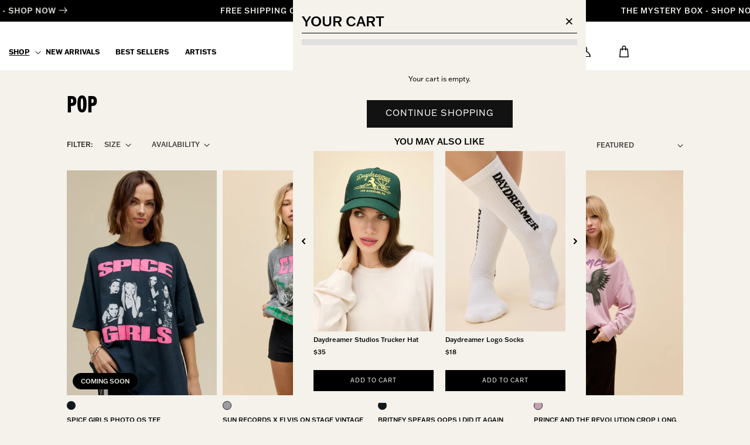

--- FILE ---
content_type: text/html; charset=utf-8
request_url: https://daydreamerla.com/collections/pop
body_size: 59784
content:
<!doctype html>
<html class="no-js" lang="en">
  <head>
    <meta charset="utf-8">
    <meta http-equiv="X-UA-Compatible" content="IE=edge">
    <meta name="viewport" content="width=device-width,initial-scale=1">
    <meta name="theme-color" content="">
    <link rel="canonical" href="https://daydreamerla.com/collections/pop">
    <link rel="preconnect" href="https://cdn.shopify.com" crossorigin>
    <link rel="stylesheet" href="https://use.typekit.net/ddw3zfz.css">
    <link href="//daydreamerla.com/cdn/shop/t/615/assets/MyFontsWebfontsKit.css?v=6189785393786695291768593606" rel="stylesheet" type="text/css" media="all" />
<link rel="icon" type="image/png" href="//daydreamerla.com/cdn/shop/files/Daydreamer_Logo_2110115_32x32.png?v=1721763841"><link rel="preconnect" href="https://fonts.shopifycdn.com" crossorigin>
    <!-- Start of Booster Apps Seo-0.1-->
<title>POP | Daydreamer</title><meta name="description" content="" /><script type="application/ld+json">
  {
    "@context": "https://schema.org",
    "@type": "WebSite",
    "name": "Daydreamer",
    "url": "https://daydreamerla.com",
    "potentialAction": {
      "@type": "SearchAction",
      "query-input": "required name=query",
      "target": "https://daydreamerla.com/search?q={query}"
    }
  }
</script>
<!-- end of Booster Apps SEO -->

    
    <meta name="google-site-verification" content="9y5aG8SZC7bSP6mk6NRMHEdTdmi8GdDvXbVbT5ECfbE">
    <meta name="google-site-verification" content="OGJAdeSdzUTh3tUuZzTaZNCLD-Q7zHRhTM9duhB0-9c">
    

<meta property="og:site_name" content="Daydreamer">
<meta property="og:url" content="https://daydreamerla.com/collections/pop">
<meta property="og:title" content="POP">
<meta property="og:type" content="product.group">
<meta property="og:description" content="Daydreamer designs vintage inspired, officially licensed band tees as well as sweatshirts, solids and accessories for your collection. "><meta name="twitter:card" content="summary_large_image">
<meta name="twitter:title" content="POP">
<meta name="twitter:description" content="Daydreamer designs vintage inspired, officially licensed band tees as well as sweatshirts, solids and accessories for your collection. ">


    <script src="//daydreamerla.com/cdn/shop/t/615/assets/global.js?v=101716932332577325301768593606" defer="defer"></script>
    <script>window.performance && window.performance.mark && window.performance.mark('shopify.content_for_header.start');</script><meta name="facebook-domain-verification" content="08grp8t2h0edztcjsyy2e6x77sebo5">
<meta name="google-site-verification" content="4FecGRC5tMVZNFFAEd_fML7biraX8mo8H-r8OuWmWFI">
<meta id="shopify-digital-wallet" name="shopify-digital-wallet" content="/2160166/digital_wallets/dialog">
<meta name="shopify-checkout-api-token" content="323925229fa94a47b774c828be254b6b">
<meta id="in-context-paypal-metadata" data-shop-id="2160166" data-venmo-supported="true" data-environment="production" data-locale="en_US" data-paypal-v4="true" data-currency="USD">
<link rel="alternate" type="application/atom+xml" title="Feed" href="/collections/pop.atom" />
<link rel="next" href="/collections/pop?page=2">
<link rel="alternate" type="application/json+oembed" href="https://daydreamerla.com/collections/pop.oembed">
<script async="async" src="/checkouts/internal/preloads.js?locale=en-US"></script>
<link rel="preconnect" href="https://shop.app" crossorigin="anonymous">
<script async="async" src="https://shop.app/checkouts/internal/preloads.js?locale=en-US&shop_id=2160166" crossorigin="anonymous"></script>
<script id="apple-pay-shop-capabilities" type="application/json">{"shopId":2160166,"countryCode":"US","currencyCode":"USD","merchantCapabilities":["supports3DS"],"merchantId":"gid:\/\/shopify\/Shop\/2160166","merchantName":"Daydreamer","requiredBillingContactFields":["postalAddress","email","phone"],"requiredShippingContactFields":["postalAddress","email","phone"],"shippingType":"shipping","supportedNetworks":["visa","masterCard","amex","discover","elo","jcb"],"total":{"type":"pending","label":"Daydreamer","amount":"1.00"},"shopifyPaymentsEnabled":true,"supportsSubscriptions":true}</script>
<script id="shopify-features" type="application/json">{"accessToken":"323925229fa94a47b774c828be254b6b","betas":["rich-media-storefront-analytics"],"domain":"daydreamerla.com","predictiveSearch":true,"shopId":2160166,"locale":"en"}</script>
<script>var Shopify = Shopify || {};
Shopify.shop = "daydreamerla.myshopify.com";
Shopify.locale = "en";
Shopify.currency = {"active":"USD","rate":"1.0"};
Shopify.country = "US";
Shopify.theme = {"name":"1\/17: New Arrivals Grid","id":183595925871,"schema_name":"UA","schema_version":"3.3.1","theme_store_id":null,"role":"main"};
Shopify.theme.handle = "null";
Shopify.theme.style = {"id":null,"handle":null};
Shopify.cdnHost = "daydreamerla.com/cdn";
Shopify.routes = Shopify.routes || {};
Shopify.routes.root = "/";</script>
<script type="module">!function(o){(o.Shopify=o.Shopify||{}).modules=!0}(window);</script>
<script>!function(o){function n(){var o=[];function n(){o.push(Array.prototype.slice.apply(arguments))}return n.q=o,n}var t=o.Shopify=o.Shopify||{};t.loadFeatures=n(),t.autoloadFeatures=n()}(window);</script>
<script>
  window.ShopifyPay = window.ShopifyPay || {};
  window.ShopifyPay.apiHost = "shop.app\/pay";
  window.ShopifyPay.redirectState = null;
</script>
<script id="shop-js-analytics" type="application/json">{"pageType":"collection"}</script>
<script defer="defer" async type="module" src="//daydreamerla.com/cdn/shopifycloud/shop-js/modules/v2/client.init-shop-cart-sync_BdyHc3Nr.en.esm.js"></script>
<script defer="defer" async type="module" src="//daydreamerla.com/cdn/shopifycloud/shop-js/modules/v2/chunk.common_Daul8nwZ.esm.js"></script>
<script type="module">
  await import("//daydreamerla.com/cdn/shopifycloud/shop-js/modules/v2/client.init-shop-cart-sync_BdyHc3Nr.en.esm.js");
await import("//daydreamerla.com/cdn/shopifycloud/shop-js/modules/v2/chunk.common_Daul8nwZ.esm.js");

  window.Shopify.SignInWithShop?.initShopCartSync?.({"fedCMEnabled":true,"windoidEnabled":true});

</script>
<script>
  window.Shopify = window.Shopify || {};
  if (!window.Shopify.featureAssets) window.Shopify.featureAssets = {};
  window.Shopify.featureAssets['shop-js'] = {"shop-cart-sync":["modules/v2/client.shop-cart-sync_QYOiDySF.en.esm.js","modules/v2/chunk.common_Daul8nwZ.esm.js"],"init-fed-cm":["modules/v2/client.init-fed-cm_DchLp9rc.en.esm.js","modules/v2/chunk.common_Daul8nwZ.esm.js"],"shop-button":["modules/v2/client.shop-button_OV7bAJc5.en.esm.js","modules/v2/chunk.common_Daul8nwZ.esm.js"],"init-windoid":["modules/v2/client.init-windoid_DwxFKQ8e.en.esm.js","modules/v2/chunk.common_Daul8nwZ.esm.js"],"shop-cash-offers":["modules/v2/client.shop-cash-offers_DWtL6Bq3.en.esm.js","modules/v2/chunk.common_Daul8nwZ.esm.js","modules/v2/chunk.modal_CQq8HTM6.esm.js"],"shop-toast-manager":["modules/v2/client.shop-toast-manager_CX9r1SjA.en.esm.js","modules/v2/chunk.common_Daul8nwZ.esm.js"],"init-shop-email-lookup-coordinator":["modules/v2/client.init-shop-email-lookup-coordinator_UhKnw74l.en.esm.js","modules/v2/chunk.common_Daul8nwZ.esm.js"],"pay-button":["modules/v2/client.pay-button_DzxNnLDY.en.esm.js","modules/v2/chunk.common_Daul8nwZ.esm.js"],"avatar":["modules/v2/client.avatar_BTnouDA3.en.esm.js"],"init-shop-cart-sync":["modules/v2/client.init-shop-cart-sync_BdyHc3Nr.en.esm.js","modules/v2/chunk.common_Daul8nwZ.esm.js"],"shop-login-button":["modules/v2/client.shop-login-button_D8B466_1.en.esm.js","modules/v2/chunk.common_Daul8nwZ.esm.js","modules/v2/chunk.modal_CQq8HTM6.esm.js"],"init-customer-accounts-sign-up":["modules/v2/client.init-customer-accounts-sign-up_C8fpPm4i.en.esm.js","modules/v2/client.shop-login-button_D8B466_1.en.esm.js","modules/v2/chunk.common_Daul8nwZ.esm.js","modules/v2/chunk.modal_CQq8HTM6.esm.js"],"init-shop-for-new-customer-accounts":["modules/v2/client.init-shop-for-new-customer-accounts_CVTO0Ztu.en.esm.js","modules/v2/client.shop-login-button_D8B466_1.en.esm.js","modules/v2/chunk.common_Daul8nwZ.esm.js","modules/v2/chunk.modal_CQq8HTM6.esm.js"],"init-customer-accounts":["modules/v2/client.init-customer-accounts_dRgKMfrE.en.esm.js","modules/v2/client.shop-login-button_D8B466_1.en.esm.js","modules/v2/chunk.common_Daul8nwZ.esm.js","modules/v2/chunk.modal_CQq8HTM6.esm.js"],"shop-follow-button":["modules/v2/client.shop-follow-button_CkZpjEct.en.esm.js","modules/v2/chunk.common_Daul8nwZ.esm.js","modules/v2/chunk.modal_CQq8HTM6.esm.js"],"lead-capture":["modules/v2/client.lead-capture_BntHBhfp.en.esm.js","modules/v2/chunk.common_Daul8nwZ.esm.js","modules/v2/chunk.modal_CQq8HTM6.esm.js"],"checkout-modal":["modules/v2/client.checkout-modal_CfxcYbTm.en.esm.js","modules/v2/chunk.common_Daul8nwZ.esm.js","modules/v2/chunk.modal_CQq8HTM6.esm.js"],"shop-login":["modules/v2/client.shop-login_Da4GZ2H6.en.esm.js","modules/v2/chunk.common_Daul8nwZ.esm.js","modules/v2/chunk.modal_CQq8HTM6.esm.js"],"payment-terms":["modules/v2/client.payment-terms_MV4M3zvL.en.esm.js","modules/v2/chunk.common_Daul8nwZ.esm.js","modules/v2/chunk.modal_CQq8HTM6.esm.js"]};
</script>
<script>(function() {
  var isLoaded = false;
  function asyncLoad() {
    if (isLoaded) return;
    isLoaded = true;
    var urls = ["https:\/\/chimpstatic.com\/mcjs-connected\/js\/users\/ed24f2d31f37199c79c4eb1ac\/84a5e82636e9a64163a1cda86.js?shop=daydreamerla.myshopify.com","https:\/\/tools.luckyorange.com\/core\/lo.js?site-id=07d2e532\u0026shop=daydreamerla.myshopify.com","https:\/\/cdn.shopify.com\/s\/files\/1\/0184\/4255\/1360\/files\/quicklink.v3.min.js?v=1654836645\u0026shop=daydreamerla.myshopify.com","https:\/\/cdn-app.cart-bot.net\/public\/js\/append.js?shop=daydreamerla.myshopify.com","https:\/\/cdn.attn.tv\/daydreamer\/dtag.js?shop=daydreamerla.myshopify.com","https:\/\/container.pepperjam.com\/4219284710.js?shop=daydreamerla.myshopify.com"];
    for (var i = 0; i < urls.length; i++) {
      var s = document.createElement('script');
      s.type = 'text/javascript';
      s.async = true;
      s.src = urls[i];
      var x = document.getElementsByTagName('script')[0];
      x.parentNode.insertBefore(s, x);
    }
  };
  if(window.attachEvent) {
    window.attachEvent('onload', asyncLoad);
  } else {
    window.addEventListener('load', asyncLoad, false);
  }
})();</script>
<script id="__st">var __st={"a":2160166,"offset":-28800,"reqid":"55c9aecd-36a1-4f9c-acc1-d52f57f6680a-1769028617","pageurl":"daydreamerla.com\/collections\/pop","u":"965c66fd38d0","p":"collection","rtyp":"collection","rid":603467284680};</script>
<script>window.ShopifyPaypalV4VisibilityTracking = true;</script>
<script id="captcha-bootstrap">!function(){'use strict';const t='contact',e='account',n='new_comment',o=[[t,t],['blogs',n],['comments',n],[t,'customer']],c=[[e,'customer_login'],[e,'guest_login'],[e,'recover_customer_password'],[e,'create_customer']],r=t=>t.map((([t,e])=>`form[action*='/${t}']:not([data-nocaptcha='true']) input[name='form_type'][value='${e}']`)).join(','),a=t=>()=>t?[...document.querySelectorAll(t)].map((t=>t.form)):[];function s(){const t=[...o],e=r(t);return a(e)}const i='password',u='form_key',d=['recaptcha-v3-token','g-recaptcha-response','h-captcha-response',i],f=()=>{try{return window.sessionStorage}catch{return}},m='__shopify_v',_=t=>t.elements[u];function p(t,e,n=!1){try{const o=window.sessionStorage,c=JSON.parse(o.getItem(e)),{data:r}=function(t){const{data:e,action:n}=t;return t[m]||n?{data:e,action:n}:{data:t,action:n}}(c);for(const[e,n]of Object.entries(r))t.elements[e]&&(t.elements[e].value=n);n&&o.removeItem(e)}catch(o){console.error('form repopulation failed',{error:o})}}const l='form_type',E='cptcha';function T(t){t.dataset[E]=!0}const w=window,h=w.document,L='Shopify',v='ce_forms',y='captcha';let A=!1;((t,e)=>{const n=(g='f06e6c50-85a8-45c8-87d0-21a2b65856fe',I='https://cdn.shopify.com/shopifycloud/storefront-forms-hcaptcha/ce_storefront_forms_captcha_hcaptcha.v1.5.2.iife.js',D={infoText:'Protected by hCaptcha',privacyText:'Privacy',termsText:'Terms'},(t,e,n)=>{const o=w[L][v],c=o.bindForm;if(c)return c(t,g,e,D).then(n);var r;o.q.push([[t,g,e,D],n]),r=I,A||(h.body.append(Object.assign(h.createElement('script'),{id:'captcha-provider',async:!0,src:r})),A=!0)});var g,I,D;w[L]=w[L]||{},w[L][v]=w[L][v]||{},w[L][v].q=[],w[L][y]=w[L][y]||{},w[L][y].protect=function(t,e){n(t,void 0,e),T(t)},Object.freeze(w[L][y]),function(t,e,n,w,h,L){const[v,y,A,g]=function(t,e,n){const i=e?o:[],u=t?c:[],d=[...i,...u],f=r(d),m=r(i),_=r(d.filter((([t,e])=>n.includes(e))));return[a(f),a(m),a(_),s()]}(w,h,L),I=t=>{const e=t.target;return e instanceof HTMLFormElement?e:e&&e.form},D=t=>v().includes(t);t.addEventListener('submit',(t=>{const e=I(t);if(!e)return;const n=D(e)&&!e.dataset.hcaptchaBound&&!e.dataset.recaptchaBound,o=_(e),c=g().includes(e)&&(!o||!o.value);(n||c)&&t.preventDefault(),c&&!n&&(function(t){try{if(!f())return;!function(t){const e=f();if(!e)return;const n=_(t);if(!n)return;const o=n.value;o&&e.removeItem(o)}(t);const e=Array.from(Array(32),(()=>Math.random().toString(36)[2])).join('');!function(t,e){_(t)||t.append(Object.assign(document.createElement('input'),{type:'hidden',name:u})),t.elements[u].value=e}(t,e),function(t,e){const n=f();if(!n)return;const o=[...t.querySelectorAll(`input[type='${i}']`)].map((({name:t})=>t)),c=[...d,...o],r={};for(const[a,s]of new FormData(t).entries())c.includes(a)||(r[a]=s);n.setItem(e,JSON.stringify({[m]:1,action:t.action,data:r}))}(t,e)}catch(e){console.error('failed to persist form',e)}}(e),e.submit())}));const S=(t,e)=>{t&&!t.dataset[E]&&(n(t,e.some((e=>e===t))),T(t))};for(const o of['focusin','change'])t.addEventListener(o,(t=>{const e=I(t);D(e)&&S(e,y())}));const B=e.get('form_key'),M=e.get(l),P=B&&M;t.addEventListener('DOMContentLoaded',(()=>{const t=y();if(P)for(const e of t)e.elements[l].value===M&&p(e,B);[...new Set([...A(),...v().filter((t=>'true'===t.dataset.shopifyCaptcha))])].forEach((e=>S(e,t)))}))}(h,new URLSearchParams(w.location.search),n,t,e,['guest_login'])})(!0,!0)}();</script>
<script integrity="sha256-4kQ18oKyAcykRKYeNunJcIwy7WH5gtpwJnB7kiuLZ1E=" data-source-attribution="shopify.loadfeatures" defer="defer" src="//daydreamerla.com/cdn/shopifycloud/storefront/assets/storefront/load_feature-a0a9edcb.js" crossorigin="anonymous"></script>
<script crossorigin="anonymous" defer="defer" src="//daydreamerla.com/cdn/shopifycloud/storefront/assets/shopify_pay/storefront-65b4c6d7.js?v=20250812"></script>
<script data-source-attribution="shopify.dynamic_checkout.dynamic.init">var Shopify=Shopify||{};Shopify.PaymentButton=Shopify.PaymentButton||{isStorefrontPortableWallets:!0,init:function(){window.Shopify.PaymentButton.init=function(){};var t=document.createElement("script");t.src="https://daydreamerla.com/cdn/shopifycloud/portable-wallets/latest/portable-wallets.en.js",t.type="module",document.head.appendChild(t)}};
</script>
<script data-source-attribution="shopify.dynamic_checkout.buyer_consent">
  function portableWalletsHideBuyerConsent(e){var t=document.getElementById("shopify-buyer-consent"),n=document.getElementById("shopify-subscription-policy-button");t&&n&&(t.classList.add("hidden"),t.setAttribute("aria-hidden","true"),n.removeEventListener("click",e))}function portableWalletsShowBuyerConsent(e){var t=document.getElementById("shopify-buyer-consent"),n=document.getElementById("shopify-subscription-policy-button");t&&n&&(t.classList.remove("hidden"),t.removeAttribute("aria-hidden"),n.addEventListener("click",e))}window.Shopify?.PaymentButton&&(window.Shopify.PaymentButton.hideBuyerConsent=portableWalletsHideBuyerConsent,window.Shopify.PaymentButton.showBuyerConsent=portableWalletsShowBuyerConsent);
</script>
<script data-source-attribution="shopify.dynamic_checkout.cart.bootstrap">document.addEventListener("DOMContentLoaded",(function(){function t(){return document.querySelector("shopify-accelerated-checkout-cart, shopify-accelerated-checkout")}if(t())Shopify.PaymentButton.init();else{new MutationObserver((function(e,n){t()&&(Shopify.PaymentButton.init(),n.disconnect())})).observe(document.body,{childList:!0,subtree:!0})}}));
</script>
<link id="shopify-accelerated-checkout-styles" rel="stylesheet" media="screen" href="https://daydreamerla.com/cdn/shopifycloud/portable-wallets/latest/accelerated-checkout-backwards-compat.css" crossorigin="anonymous">
<style id="shopify-accelerated-checkout-cart">
        #shopify-buyer-consent {
  margin-top: 1em;
  display: inline-block;
  width: 100%;
}

#shopify-buyer-consent.hidden {
  display: none;
}

#shopify-subscription-policy-button {
  background: none;
  border: none;
  padding: 0;
  text-decoration: underline;
  font-size: inherit;
  cursor: pointer;
}

#shopify-subscription-policy-button::before {
  box-shadow: none;
}

      </style>
<script id="sections-script" data-sections="header,footer" defer="defer" src="//daydreamerla.com/cdn/shop/t/615/compiled_assets/scripts.js?v=54619"></script>
<script>window.performance && window.performance.mark && window.performance.mark('shopify.content_for_header.end');</script>


    <link rel="stylesheet" href="https://use.typekit.net/cne6qda.css">

    

    <style data-shopify>
       @font-face {
  font-family: Assistant;
  font-weight: 400;
  font-style: normal;
  font-display: swap;
  src: url("//daydreamerla.com/cdn/fonts/assistant/assistant_n4.9120912a469cad1cc292572851508ca49d12e768.woff2") format("woff2"),
       url("//daydreamerla.com/cdn/fonts/assistant/assistant_n4.6e9875ce64e0fefcd3f4446b7ec9036b3ddd2985.woff") format("woff");
}

       @font-face {
  font-family: Assistant;
  font-weight: 700;
  font-style: normal;
  font-display: swap;
  src: url("//daydreamerla.com/cdn/fonts/assistant/assistant_n7.bf44452348ec8b8efa3aa3068825305886b1c83c.woff2") format("woff2"),
       url("//daydreamerla.com/cdn/fonts/assistant/assistant_n7.0c887fee83f6b3bda822f1150b912c72da0f7b64.woff") format("woff");
}

       
       
       @font-face {
  font-family: Assistant;
  font-weight: 400;
  font-style: normal;
  font-display: swap;
  src: url("//daydreamerla.com/cdn/fonts/assistant/assistant_n4.9120912a469cad1cc292572851508ca49d12e768.woff2") format("woff2"),
       url("//daydreamerla.com/cdn/fonts/assistant/assistant_n4.6e9875ce64e0fefcd3f4446b7ec9036b3ddd2985.woff") format("woff");
}


       :root {
         --font-body-family: Assistant, sans-serif;
         --font-body-style: normal;
         --font-body-weight: 400;

         --font-heading-family: Assistant, sans-serif;
         --font-heading-style: normal;
         --font-heading-weight: 400;

         --font-body-scale: 1.0;
         --font-heading-scale: 1.0;

         --color-base-text: 0, 0, 0;
         --color-base-background-1: 244, 242, 235;
         --color-base-background-2: 243, 243, 243;
         --color-base-solid-button-labels: 255, 255, 255;
         --color-base-outline-button-labels: 18, 18, 18;
         --color-base-accent-1: 18, 18, 18;
         --color-base-accent-2: 112, 255, 64;
         --payment-terms-background-color: #f4f2eb;

         --gradient-base-background-1: #f4f2eb;
         --gradient-base-background-2: #F3F3F3;
         --gradient-base-accent-1: #121212;
         --gradient-base-accent-2: #70ff40;

         --page-width: 160rem;
         --page-width-margin: 2rem;
       }

       *,
       *::before,
       *::after {
         box-sizing: inherit;
       }

       html {
         box-sizing: border-box;
         font-size: calc(var(--font-body-scale) * 62.5%);
         height: 100%;
       }

       body {
         display: grid;
         grid-template-rows: auto auto 1fr auto;
         grid-template-columns: 100%;
         min-height: 100%;
         margin: 0;
         font-size: 1.5rem;
         letter-spacing: 0rem;
         line-height: calc(1 + 0.8 / var(--font-body-scale));
         font-family: franklin-gothic-atf ,var(--font-body-family);
         font-style: var(--font-body-style);
         font-weight: var(--font-body-weight);
       }
       p, .rte{
      font-family: 'franklin-gothic-atf';

         font-weight: 400;
         color: black;
         font-size: 1.2rem;
      }

       @media screen and (min-width: 750px) {
         body {
           font-size: 1.6rem;
         }
       }
    </style>

    <!-- <link href="//daydreamerla.com/cdn/shop/t/615/assets/old.css?v=61599847608821298061768593606" rel="stylesheet" type="text/css" media="all" /> -->
    <link href="//daydreamerla.com/cdn/shop/t/615/assets/base.css?v=154830041246146666711768593606" rel="stylesheet" type="text/css" media="all" />
    <link href="//daydreamerla.com/cdn/shop/t/615/assets/ionicons.min.css?v=184364306120675196201768593606" rel="stylesheet" type="text/css" media="all" />
<link rel="preload" as="font" href="//daydreamerla.com/cdn/fonts/assistant/assistant_n4.9120912a469cad1cc292572851508ca49d12e768.woff2" type="font/woff2" crossorigin><link rel="preload" as="font" href="//daydreamerla.com/cdn/fonts/assistant/assistant_n4.9120912a469cad1cc292572851508ca49d12e768.woff2" type="font/woff2" crossorigin><link
        rel="stylesheet"
        href="//daydreamerla.com/cdn/shop/t/615/assets/component-predictive-search.css?v=10425135875555615991768593606"
        media="print"
        onload="this.media='all'"
      >

    <script>
      document.documentElement.className = document.documentElement.className.replace('no-js', 'js');
    </script>

    
      <link
        rel="stylesheet"
        href="https://cdnjs.cloudflare.com/ajax/libs/slick-carousel/1.8.1/slick.css"
        integrity="sha512-wR4oNhLBHf7smjy0K4oqzdWumd+r5/+6QO/vDda76MW5iug4PT7v86FoEkySIJft3XA0Ae6axhIvHrqwm793Nw=="
        crossorigin="anonymous"
        referrerpolicy="no-referrer"
      >
      <link
        rel="stylesheet"
        href="https://cdnjs.cloudflare.com/ajax/libs/slick-carousel/1.8.1/slick-theme.min.css"
        integrity="sha512-17EgCFERpgZKcm0j0fEq1YCJuyAWdz9KUtv1EjVuaOz8pDnh/0nZxmU6BBXwaaxqoi9PQXnRWqlcDB027hgv9A=="
        crossorigin="anonymous"
        referrerpolicy="no-referrer"
      ><script>
    
    
    
    
    
    var gsf_conversion_data = {page_type : 'category', event : 'view_item_list', data : {product_data : [{variant_id : 43785812017352, product_id : 7955946832072, name : "Spice Girls Photo OS Tee", price : "88.00", currency : "USD", sku : "T1536SPI608-VNBLK-OS", brand : "DAYDREAMER", variant : "Vintage Black / OS", category : "", quantity : "0" }, {variant_id : 52492098470255, product_id : 14849647903087, name : "Sun Records x Elvis On Stage Vintage Raglan Sweatshirt", price : "165.00", currency : "USD", sku : "S752SUN626-HGREY-XS", brand : "DAYDREAMER", variant : "Heather Grey / XS", category : "", quantity : "3" }, {variant_id : 52118914236783, product_id : 14763200577903, name : "Britney Spears Oops I Did It Again Merch Tee", price : "92.00", currency : "USD", sku : "T1562BSP610-VNBLK-XS", brand : "DAYDREAMER", variant : "Vintage Black / XS", category : "", quantity : "8" }, {variant_id : 52210069274991, product_id : 14787977052527, name : "Prince and The Revolution Crop Long Sleeve", price : "95.00", currency : "USD", sku : "LS005PRI600B-DSTYL-S", brand : "DAYDREAMER", variant : "Dusty Lilac / S", category : "", quantity : "5" }], total_price :"440.00", shop_currency : "USD", collection_id : "603467284680", collection_name : "POP" }};
    
</script>
  <!-- BEGIN app block: shopify://apps/sortd-merchandiser/blocks/app-embed/5176d6ef-993f-4869-ba24-87a0a6bedcf9 -->


<script>
window.cmPercents = {
  'product_card_view': 100,
  'product_view': 100,
  'collection_view': 100,
  'product_add': 100,
  'enabled': true,
  'product_card_selector': '[role="main"] a[href*="/products"], #main a[href*="/products"], main a[href*="/products"], #shopify-section-collection-template a[href*="/products"], .collection-matrix.product-list a[href*="/products"]',
  'cart_url': '/cart',
  'store': 'daydreamerla.myshopify.com',
  'submit': '[type="submit"]',
  'root_locale': '/',
  'root': '/',
  'collection_url': '/collections/pop',
  'collection_handle': 'pop',
  'collection_id': 603467284680,
  'permissions': 123,
};

window.cmTesting = {
  'tests': '[]',
  'collection_route': '/collections',
  'variantA': '',
  'variantB': '',
  'collection_handle': 'pop',
  'canonical_enabled': false
};

if(!(window.cmPercents.permissions != 123 && sessionStorage.getItem('themePermissions') != 'true')) {
  sessionStorage.setItem('cmTests', window.cmTesting.tests);
}
</script>



<script>
var cmInserted=function(){"use strict";var m=100,t=!1,u="animationName",d="",n="Webkit Moz O ms Khtml".split(" "),e="",i=document.createElement("div"),s={strictlyNew:!0,timeout:20,addImportant:!1};if(i.style.animationName&&(t=!0),!1===t)for(var o=0;o<n.length;o++)if(void 0!==i.style[n[o]+"AnimationName"]){e=n[o],u=e+"AnimationName",d="-"+e.toLowerCase()+"-",t=!0;break}function c(t){return s.strictlyNew&&!0===t.QinsQ}function r(t,n){function e(t){t.animationName!==o&&t[u]!==o||c(t.target)||n(t.target)}var i,o="insQ_"+m++,r=s.addImportant?" !important":"";(i=document.createElement("style")).innerHTML="@"+d+"keyframes "+o+" {  from {  outline: 1px solid transparent  } to {  outline: 0px solid transparent }  }\n"+t+" { animation-duration: 0.001s"+r+"; animation-name: "+o+r+"; "+d+"animation-duration: 0.001s"+r+"; "+d+"animation-name: "+o+r+";  } ",document.head.appendChild(i);var a=setTimeout(function(){document.addEventListener("animationstart",e,!1),document.addEventListener("MSAnimationStart",e,!1),document.addEventListener("webkitAnimationStart",e,!1)},s.timeout);return{destroy:function(){clearTimeout(a),i&&(document.head.removeChild(i),i=null),document.removeEventListener("animationstart",e),document.removeEventListener("MSAnimationStart",e),document.removeEventListener("webkitAnimationStart",e)}}}function a(t){t.QinsQ=!0}function f(t){if(t)for(a(t),t=t.firstChild;t;t=t.nextSibling)void 0!==t&&1===t.nodeType&&f(t)}function l(t,n){var e,i=[],o=function(){clearTimeout(e),e=setTimeout(function(){i.forEach(f),n(i),i=[]},10)};return r(t,function(t){if(!c(t)){a(t);var n=function t(n){return c(n.parentNode)||"BODY"===n.nodeName?n:t(n.parentNode)}(t);i.indexOf(n)<0&&i.push(n),o()}})}function v(n){return!(!t||!n.match(/[^{}]/))&&(s.strictlyNew&&f(document.body),{every:function(t){return r(n,t)},summary:function(t){return l(n,t)}})}return v.config=function(t){for(var n in t)t.hasOwnProperty(n)&&(s[n]=t[n])},v}();"undefined"!=typeof module&&void 0!==module.exports&&(module.exports=cmInserted);
function cmX(){for(var e=(navigator.userAgent||"").toLowerCase(),t=[/bot/,/crawl/,/spider/,/slurp/,/curl/,/wget/,/python-requests/,/axios/,/feedfetcher/,/ia_archiver/,/facebookexternalhit/,/facebot/,/google web preview/,/googlebot/,/bingpreview/,/bingbot/,/duckduckbot/,/baiduspider/,/yandex/,/sogou/,/exabot/,/dotbot/,/msnbot/,/yahoo/,/adsbot/,/mediapartners google/,/developers google/,/embedly/,/quora link preview/,/rogerbot/,/applebot/,/tweetmemebot/,/ahrefsbot/,/semrush/,/mj12bot/,/uptimerobot/,/screamingfrog/,/pinterest/,/whatsapp/,/telegrambot/,/vkshare/,/slackbot/,/discordbot/,/flipboard/,/preview/,/phantomjs/,/headless/,/prerender/,/metauri/,/node-superagent/,/python-urllib/,/java\/[0-9\.]+/,/lighthouse/,/chrome-lighthouse/,/pagespeed/,/yadirectfetcher/,/mailru\//,/daum[ /]/,/gomezagent/,/pingdom/,/rigor/,/postman/,/firephp/,/wappalyzer/,/whatcms\//,/zgrab/,/webglance/,/webkit2png/,/analyzer/,/virtuoso/,/pageburst/,/gozilla\//,/cloudflare/,/cf-network/,/cf-edge/,/cf-connecting-ip/],r=0;r<t.length;r++)if(t[r].test(e))return!0;if(navigator.webdriver||!navigator.languages||0===navigator.languages.length||e.indexOf("headlesschrome")>=0||window._phantom||window.__nightmare||window.callPhantom)return!0;try{if("undefined"!=typeof screen&&window.innerHeight&&screen.height-window.innerHeight<0)return!0}catch(s){}return!1}class CMUtils{constructor(){}saveId(){window?.cmPercents?.collection_id&&sessionStorage.setItem("collectionReferrerId",JSON.stringify({[window.location.href.split("?")[0]]:window.cmPercents.collection_id}))}anyNotFoundIds(e,t){if(void 0!==t){for(let r=0;r<e.length;r++)if(!t[decodeURIComponent(e[r].split("/products/")[1])])return!0}return!1}fetchRedirectedURL(e){return new Promise((t,r)=>{let s=new XMLHttpRequest;s.open("GET",e,!0),s.onload=()=>{200===s.status?t(s.responseURL):r(Error("Failed to fetch redirected URL"))},s.onerror=()=>r(Error("Network error")),s.send()})}filteredProductCards(e,t,r){let s;try{s=JSON.parse(sessionStorage.getItem("viewedProductCards")||'{"cards":[]}')||{cards:[]}}catch(n){s={cards:[]}}let o=[...s.cards];e=[...new Set(e||[])];let i=e.filter(e=>{try{if(e&&e.includes("/products/")&&!s.cards.includes(e.split("/products/")[1].split("?")[0]))return o.push(e.split("/products/")[1].split("?")[0]),!0}catch(t){return!1}});if(sessionStorage.setItem("viewedProductCards",JSON.stringify({cards:o})),void 0!==t){let c=[],l=[];for(let a=0;a<i.length;a++){let d=void 0!==t?t[decodeURIComponent(i[a].split("/products/")[1])]:null;"undefined"!=typeof cmIds&&(d=d??(cmIds.find(e=>e[0]==i[a].split("/products/")[1])??[null,null])[1]),d?l.push(d):c.push(i[a])}return[c,l]}return[i,[]]}trackLinksInView(e,t){let r=new IntersectionObserver(e=>{e.forEach(e=>{e.intersectionRatio>0&&e?.target?.href&&t(e.target.href.replace(/^.*\/\/[^\/]+/,"").split("?")[0],r)})});r.observe(e)}productIdFromCollection(e=1){return new Promise(async(t,r)=>{let s=new XMLHttpRequest;if(!window.location.href){console.error("No location.href available");return}let n=window.location.href.split("?")[0];if(n&&window.cmPercents.root_locale!==window.cmPercents.root){let o;if(sessionStorage.getItem(`collection:${window.cmPercents.collection_url}`))n=sessionStorage.getItem(`collection:${window.cmPercents.collection_url}`);else{try{o=await this.fetchRedirectedURL("https://"+(window.location.host+window.cmPercents.root_locale+"/collections/"+window.cmPercents.collection_handle).replace("//","/"))}catch(i){console.error("Error fetching redirected URL:",i)}o&&(sessionStorage.setItem(`collection:${window.cmPercents.collection_url}`,o),n=o)}}n&&(s.open("GET",`${n}/products.json?limit=250${1!=e?`&page=${e}`:""}`,!0),s.responseType="json",s.onload=async function(){200===s.status&&s?.response?.products?t(s?.response?.products):t(null)},s.onerror=function(){t(null)},s.send())})}get collectionHandle(){let e=document.referrer.split("/");for(var t=0;t<e.length;t++)if("collections"==e[t]&&e.length>t+1)return e[t+1];return null}squashCart(e){let t={};return e.map(e=>t[e.product_id]=e.product_id in t?t[e.product_id]+e.quantity:e.quantity),t}findLineItemDifferences(e,t){let r={};for(let s in e)if(t.hasOwnProperty(s)){let n=e[s]-t[s];n>0&&(r[s]=n)}else r[s]=e[s];return r}get currentCart(){return new Promise((e,t)=>{let r=new XMLHttpRequest;r.open("GET",window.cmPercents.cart_url+".json",!0),r.responseType="json",r.onload=async function(){200===r.status?e(r?.response?.items):e(null)},r.onerror=function(){e(null)},r.send()})}}class CMCheckForTests{constructor(){this.tests=window?.cmPercents?.tests?JSON.parse(window.cmPercents.tests):[];try{this.#a()}catch(e){console.error("Error checking for tests:",e);try{document.body.classList.remove("cm-ab-hide")}catch(t){console.error("Error removing class cm-ab-hide:",t)}}}#b(){return Date.now().toString(36)+Math.random().toString(36).substr(2,25)+"-"+Math.floor(100*Math.random()+1)}#a(){let e=!1;if(window?.cmTesting?.tests&&window?.cmTesting?.collection_handle)try{let t=JSON.parse(window.cmTesting.tests);if(Array.isArray(t)&&t.length>0)for(let r=0;r<t.length;r++){let s=t[r],n=sessionStorage.getItem("sessionIdCm")||this.#b(),o=parseInt(n.split("-")[1])>50;if(sessionStorage.setItem("sessionIdCm",n),o&&s?.aHandle==window.cmTesting.collection_handle&&window.cmTesting?.variantB==s?.bHandle){if(!window.cmTesting?.variantB)return;if(window.cmTesting.canonical_enabled||!cmX()){let i=new URLSearchParams(window.location.search);if(i.has("cmread")){document.documentElement.classList.remove("cm-ab-hide");return}i.set("cmread","true"),e=!0,location.replace(window.cmTesting.collection_route+"/"+s?.bHandle+"?"+i.toString());return}}else if(s?.bHandle==window.cmCollectionHandle&&!o&&s?.aHandle==window.cmTesting.variantA){let c=new URLSearchParams(window.location.search);if(c.has("cmread"))return;c.set("cmread","true"),e=!0,location.replace(window.cmPercents.collection_route+"/"+s?.aHandle+"?"+c.toString());return}}}catch(l){console.error("Error parsing tests:",l)}finally{e||document.documentElement.classList.remove("cm-ab-hide")}}}const cmCheckForTests=new CMCheckForTests;class CMEventTracker{#c;#d;#e;#f;#g;#h;#i;#j;#k;#l;#m;#n;constructor(e,t){if(100==window.cmPercents.permissions&&"true"!=sessionStorage.getItem("themePermissions")||(this.#c=e,this.#m="https://us-central1-collection-merchandiser.cloudfunctions.net/event-tracking-trigger",this.#d=sessionStorage.getItem("sessionIdCm"),this.#f=new Date().toISOString(),this.#h=Shopify.shop||window?.cmPercents?.store,this.#i=[],this.#e={},this.collectionProducts,this.#k,this.#l=window?.cmPercents?.submit?document.querySelectorAll(window.cmPercents.submit):null,this.#d||(this.#d=this.#b(),sessionStorage.setItem("sessionIdCm",this.#d)),!this.#d))return;this.#g=new CMUtils,this.#g.saveId(),this.#n=1;try{this.#o()}catch(r){console.log(r)}}set setProductCardUrlsToSend(e){0==this.#i.length&&setTimeout(()=>{this.#p()},1750),this.#i.push(e)}async #p(){let a=!0;for(;this.#g.anyNotFoundIds(this.#i,this.#j)&&a;){let d=await this.#g.productIdFromCollection(this.#n);this.#n=this.#n+1;let u=Array.isArray(d)?d.reduce((e,t,r,s)=>(e[t.handle]=t.id,e),{}):{};0==Object.keys(u).length&&(a=!1),this.#j={...this.#j,...u}}let h=this.#g.filteredProductCards(this.#i,this.#j,this);h.length>0&&h[1].length>0&&this.#q("product_card_view",null,{ids:h[1],collection_id:window?.cmPercents?.collection_id||0,multiplier:parseFloat(100/window.cmPercents.product_card_view)}),this.#i=[]}async #o(){if(window?.cmPercents?.collection_id){let p=await this.#g.productIdFromCollection();this.#n=2,this.#j=Array.isArray(p)?p.reduce((e,t,r,s)=>(e[t.handle]=t.id,e),{}):{};let m=document.querySelectorAll(window.cmPercents.product_card_selector),g=e=>{this.#g.trackLinksInView(e,async(e,t)=>{t.disconnect(),this.setProductCardUrlsToSend=e})};m.forEach(e=>{g(e)}),cmInserted(window.cmPercents.product_card_selector).every(e=>{g(e)}),window.addEventListener("beforeunload",()=>{this.#p()})}}#b(){return Date.now().toString(36)+Math.random().toString(36).substr(2,25)+"-"+Math.floor(100*Math.random()+1)}#q(f,$,w){let b={event_type:f,timestamp:this.#f,session_id:this.#d,page_data:this.#e,store:this.#h};b.page_data={...b.page_data,...w},$&&(b.linkData=$);let y=new XMLHttpRequest;y.open("POST","purchase_to_product"!=f&&"product_purchase"!=f?this.#c:this.#m),y.setRequestHeader("Content-Type","application/json"),y.send(JSON.stringify(b))}#r(P){return new Promise(e=>{setTimeout(e,P)})}}"complete"===document.readyState?new CMEventTracker("https://cm-event-trigger-6deun5o54a-uw.a.run.app/event-tracking-trigger"):window.addEventListener("load",()=>{new CMEventTracker("https://cm-event-trigger-6deun5o54a-uw.a.run.app/event-tracking-trigger")});
</script>
<!-- END app block --><!-- BEGIN app block: shopify://apps/klaviyo-email-marketing-sms/blocks/klaviyo-onsite-embed/2632fe16-c075-4321-a88b-50b567f42507 -->












  <script async src="https://static.klaviyo.com/onsite/js/Sws3mh/klaviyo.js?company_id=Sws3mh"></script>
  <script>!function(){if(!window.klaviyo){window._klOnsite=window._klOnsite||[];try{window.klaviyo=new Proxy({},{get:function(n,i){return"push"===i?function(){var n;(n=window._klOnsite).push.apply(n,arguments)}:function(){for(var n=arguments.length,o=new Array(n),w=0;w<n;w++)o[w]=arguments[w];var t="function"==typeof o[o.length-1]?o.pop():void 0,e=new Promise((function(n){window._klOnsite.push([i].concat(o,[function(i){t&&t(i),n(i)}]))}));return e}}})}catch(n){window.klaviyo=window.klaviyo||[],window.klaviyo.push=function(){var n;(n=window._klOnsite).push.apply(n,arguments)}}}}();</script>

  




  <script>
    window.klaviyoReviewsProductDesignMode = false
  </script>







<!-- END app block --><link href="https://monorail-edge.shopifysvc.com" rel="dns-prefetch">
<script>(function(){if ("sendBeacon" in navigator && "performance" in window) {try {var session_token_from_headers = performance.getEntriesByType('navigation')[0].serverTiming.find(x => x.name == '_s').description;} catch {var session_token_from_headers = undefined;}var session_cookie_matches = document.cookie.match(/_shopify_s=([^;]*)/);var session_token_from_cookie = session_cookie_matches && session_cookie_matches.length === 2 ? session_cookie_matches[1] : "";var session_token = session_token_from_headers || session_token_from_cookie || "";function handle_abandonment_event(e) {var entries = performance.getEntries().filter(function(entry) {return /monorail-edge.shopifysvc.com/.test(entry.name);});if (!window.abandonment_tracked && entries.length === 0) {window.abandonment_tracked = true;var currentMs = Date.now();var navigation_start = performance.timing.navigationStart;var payload = {shop_id: 2160166,url: window.location.href,navigation_start,duration: currentMs - navigation_start,session_token,page_type: "collection"};window.navigator.sendBeacon("https://monorail-edge.shopifysvc.com/v1/produce", JSON.stringify({schema_id: "online_store_buyer_site_abandonment/1.1",payload: payload,metadata: {event_created_at_ms: currentMs,event_sent_at_ms: currentMs}}));}}window.addEventListener('pagehide', handle_abandonment_event);}}());</script>
<script id="web-pixels-manager-setup">(function e(e,d,r,n,o){if(void 0===o&&(o={}),!Boolean(null===(a=null===(i=window.Shopify)||void 0===i?void 0:i.analytics)||void 0===a?void 0:a.replayQueue)){var i,a;window.Shopify=window.Shopify||{};var t=window.Shopify;t.analytics=t.analytics||{};var s=t.analytics;s.replayQueue=[],s.publish=function(e,d,r){return s.replayQueue.push([e,d,r]),!0};try{self.performance.mark("wpm:start")}catch(e){}var l=function(){var e={modern:/Edge?\/(1{2}[4-9]|1[2-9]\d|[2-9]\d{2}|\d{4,})\.\d+(\.\d+|)|Firefox\/(1{2}[4-9]|1[2-9]\d|[2-9]\d{2}|\d{4,})\.\d+(\.\d+|)|Chrom(ium|e)\/(9{2}|\d{3,})\.\d+(\.\d+|)|(Maci|X1{2}).+ Version\/(15\.\d+|(1[6-9]|[2-9]\d|\d{3,})\.\d+)([,.]\d+|)( \(\w+\)|)( Mobile\/\w+|) Safari\/|Chrome.+OPR\/(9{2}|\d{3,})\.\d+\.\d+|(CPU[ +]OS|iPhone[ +]OS|CPU[ +]iPhone|CPU IPhone OS|CPU iPad OS)[ +]+(15[._]\d+|(1[6-9]|[2-9]\d|\d{3,})[._]\d+)([._]\d+|)|Android:?[ /-](13[3-9]|1[4-9]\d|[2-9]\d{2}|\d{4,})(\.\d+|)(\.\d+|)|Android.+Firefox\/(13[5-9]|1[4-9]\d|[2-9]\d{2}|\d{4,})\.\d+(\.\d+|)|Android.+Chrom(ium|e)\/(13[3-9]|1[4-9]\d|[2-9]\d{2}|\d{4,})\.\d+(\.\d+|)|SamsungBrowser\/([2-9]\d|\d{3,})\.\d+/,legacy:/Edge?\/(1[6-9]|[2-9]\d|\d{3,})\.\d+(\.\d+|)|Firefox\/(5[4-9]|[6-9]\d|\d{3,})\.\d+(\.\d+|)|Chrom(ium|e)\/(5[1-9]|[6-9]\d|\d{3,})\.\d+(\.\d+|)([\d.]+$|.*Safari\/(?![\d.]+ Edge\/[\d.]+$))|(Maci|X1{2}).+ Version\/(10\.\d+|(1[1-9]|[2-9]\d|\d{3,})\.\d+)([,.]\d+|)( \(\w+\)|)( Mobile\/\w+|) Safari\/|Chrome.+OPR\/(3[89]|[4-9]\d|\d{3,})\.\d+\.\d+|(CPU[ +]OS|iPhone[ +]OS|CPU[ +]iPhone|CPU IPhone OS|CPU iPad OS)[ +]+(10[._]\d+|(1[1-9]|[2-9]\d|\d{3,})[._]\d+)([._]\d+|)|Android:?[ /-](13[3-9]|1[4-9]\d|[2-9]\d{2}|\d{4,})(\.\d+|)(\.\d+|)|Mobile Safari.+OPR\/([89]\d|\d{3,})\.\d+\.\d+|Android.+Firefox\/(13[5-9]|1[4-9]\d|[2-9]\d{2}|\d{4,})\.\d+(\.\d+|)|Android.+Chrom(ium|e)\/(13[3-9]|1[4-9]\d|[2-9]\d{2}|\d{4,})\.\d+(\.\d+|)|Android.+(UC? ?Browser|UCWEB|U3)[ /]?(15\.([5-9]|\d{2,})|(1[6-9]|[2-9]\d|\d{3,})\.\d+)\.\d+|SamsungBrowser\/(5\.\d+|([6-9]|\d{2,})\.\d+)|Android.+MQ{2}Browser\/(14(\.(9|\d{2,})|)|(1[5-9]|[2-9]\d|\d{3,})(\.\d+|))(\.\d+|)|K[Aa][Ii]OS\/(3\.\d+|([4-9]|\d{2,})\.\d+)(\.\d+|)/},d=e.modern,r=e.legacy,n=navigator.userAgent;return n.match(d)?"modern":n.match(r)?"legacy":"unknown"}(),u="modern"===l?"modern":"legacy",c=(null!=n?n:{modern:"",legacy:""})[u],f=function(e){return[e.baseUrl,"/wpm","/b",e.hashVersion,"modern"===e.buildTarget?"m":"l",".js"].join("")}({baseUrl:d,hashVersion:r,buildTarget:u}),m=function(e){var d=e.version,r=e.bundleTarget,n=e.surface,o=e.pageUrl,i=e.monorailEndpoint;return{emit:function(e){var a=e.status,t=e.errorMsg,s=(new Date).getTime(),l=JSON.stringify({metadata:{event_sent_at_ms:s},events:[{schema_id:"web_pixels_manager_load/3.1",payload:{version:d,bundle_target:r,page_url:o,status:a,surface:n,error_msg:t},metadata:{event_created_at_ms:s}}]});if(!i)return console&&console.warn&&console.warn("[Web Pixels Manager] No Monorail endpoint provided, skipping logging."),!1;try{return self.navigator.sendBeacon.bind(self.navigator)(i,l)}catch(e){}var u=new XMLHttpRequest;try{return u.open("POST",i,!0),u.setRequestHeader("Content-Type","text/plain"),u.send(l),!0}catch(e){return console&&console.warn&&console.warn("[Web Pixels Manager] Got an unhandled error while logging to Monorail."),!1}}}}({version:r,bundleTarget:l,surface:e.surface,pageUrl:self.location.href,monorailEndpoint:e.monorailEndpoint});try{o.browserTarget=l,function(e){var d=e.src,r=e.async,n=void 0===r||r,o=e.onload,i=e.onerror,a=e.sri,t=e.scriptDataAttributes,s=void 0===t?{}:t,l=document.createElement("script"),u=document.querySelector("head"),c=document.querySelector("body");if(l.async=n,l.src=d,a&&(l.integrity=a,l.crossOrigin="anonymous"),s)for(var f in s)if(Object.prototype.hasOwnProperty.call(s,f))try{l.dataset[f]=s[f]}catch(e){}if(o&&l.addEventListener("load",o),i&&l.addEventListener("error",i),u)u.appendChild(l);else{if(!c)throw new Error("Did not find a head or body element to append the script");c.appendChild(l)}}({src:f,async:!0,onload:function(){if(!function(){var e,d;return Boolean(null===(d=null===(e=window.Shopify)||void 0===e?void 0:e.analytics)||void 0===d?void 0:d.initialized)}()){var d=window.webPixelsManager.init(e)||void 0;if(d){var r=window.Shopify.analytics;r.replayQueue.forEach((function(e){var r=e[0],n=e[1],o=e[2];d.publishCustomEvent(r,n,o)})),r.replayQueue=[],r.publish=d.publishCustomEvent,r.visitor=d.visitor,r.initialized=!0}}},onerror:function(){return m.emit({status:"failed",errorMsg:"".concat(f," has failed to load")})},sri:function(e){var d=/^sha384-[A-Za-z0-9+/=]+$/;return"string"==typeof e&&d.test(e)}(c)?c:"",scriptDataAttributes:o}),m.emit({status:"loading"})}catch(e){m.emit({status:"failed",errorMsg:(null==e?void 0:e.message)||"Unknown error"})}}})({shopId: 2160166,storefrontBaseUrl: "https://daydreamerla.com",extensionsBaseUrl: "https://extensions.shopifycdn.com/cdn/shopifycloud/web-pixels-manager",monorailEndpoint: "https://monorail-edge.shopifysvc.com/unstable/produce_batch",surface: "storefront-renderer",enabledBetaFlags: ["2dca8a86"],webPixelsConfigList: [{"id":"1830846831","configuration":"{\"accountID\":\"Sws3mh\",\"webPixelConfig\":\"eyJlbmFibGVBZGRlZFRvQ2FydEV2ZW50cyI6IHRydWV9\"}","eventPayloadVersion":"v1","runtimeContext":"STRICT","scriptVersion":"524f6c1ee37bacdca7657a665bdca589","type":"APP","apiClientId":123074,"privacyPurposes":["ANALYTICS","MARKETING"],"dataSharingAdjustments":{"protectedCustomerApprovalScopes":["read_customer_address","read_customer_email","read_customer_name","read_customer_personal_data","read_customer_phone"]}},{"id":"1744634223","configuration":"{\"env\":\"prod\"}","eventPayloadVersion":"v1","runtimeContext":"LAX","scriptVersion":"3dbd78f0aeeb2c473821a9db9e2dd54a","type":"APP","apiClientId":3977633,"privacyPurposes":["ANALYTICS","MARKETING"],"dataSharingAdjustments":{"protectedCustomerApprovalScopes":["read_customer_address","read_customer_email","read_customer_name","read_customer_personal_data","read_customer_phone"]}},{"id":"1731559791","configuration":"{\"accountID\":\"7801\"}","eventPayloadVersion":"v1","runtimeContext":"STRICT","scriptVersion":"676191265fe7076edccb22bdd9c852fd","type":"APP","apiClientId":2503405,"privacyPurposes":["ANALYTICS","MARKETING","SALE_OF_DATA"],"dataSharingAdjustments":{"protectedCustomerApprovalScopes":["read_customer_address","read_customer_email","read_customer_name","read_customer_personal_data","read_customer_phone"]}},{"id":"1405976943","configuration":"{\"account_ID\":\"382639\",\"google_analytics_tracking_tag\":\"1\",\"measurement_id\":\"2\",\"api_secret\":\"3\",\"shop_settings\":\"{\\\"custom_pixel_script\\\":\\\"https:\\\\\\\/\\\\\\\/storage.googleapis.com\\\\\\\/gsf-scripts\\\\\\\/custom-pixels\\\\\\\/daydreamerla.js\\\"}\"}","eventPayloadVersion":"v1","runtimeContext":"LAX","scriptVersion":"c6b888297782ed4a1cba19cda43d6625","type":"APP","apiClientId":1558137,"privacyPurposes":[],"dataSharingAdjustments":{"protectedCustomerApprovalScopes":["read_customer_address","read_customer_email","read_customer_name","read_customer_personal_data","read_customer_phone"]}},{"id":"976421231","configuration":"{\"accountID\": \"123\"}","eventPayloadVersion":"v1","runtimeContext":"STRICT","scriptVersion":"ae53c215948d1046f0dbb7f8d3d9009f","type":"APP","apiClientId":3094213,"privacyPurposes":[],"dataSharingAdjustments":{"protectedCustomerApprovalScopes":["read_customer_personal_data"]}},{"id":"738361711","configuration":"{\"config\":\"{\\\"pixel_id\\\":\\\"G-1TKVQW7CV1\\\",\\\"target_country\\\":\\\"US\\\",\\\"gtag_events\\\":[{\\\"type\\\":\\\"begin_checkout\\\",\\\"action_label\\\":\\\"G-1TKVQW7CV1\\\"},{\\\"type\\\":\\\"search\\\",\\\"action_label\\\":\\\"G-1TKVQW7CV1\\\"},{\\\"type\\\":\\\"view_item\\\",\\\"action_label\\\":\\\"G-1TKVQW7CV1\\\"},{\\\"type\\\":\\\"purchase\\\",\\\"action_label\\\":\\\"G-1TKVQW7CV1\\\"},{\\\"type\\\":\\\"page_view\\\",\\\"action_label\\\":\\\"G-1TKVQW7CV1\\\"},{\\\"type\\\":\\\"add_payment_info\\\",\\\"action_label\\\":\\\"G-1TKVQW7CV1\\\"},{\\\"type\\\":\\\"add_to_cart\\\",\\\"action_label\\\":\\\"G-1TKVQW7CV1\\\"}],\\\"enable_monitoring_mode\\\":false}\"}","eventPayloadVersion":"v1","runtimeContext":"OPEN","scriptVersion":"b2a88bafab3e21179ed38636efcd8a93","type":"APP","apiClientId":1780363,"privacyPurposes":[],"dataSharingAdjustments":{"protectedCustomerApprovalScopes":["read_customer_address","read_customer_email","read_customer_name","read_customer_personal_data","read_customer_phone"]}},{"id":"430047432","configuration":"{\"tenantId\":\"4608608e-b271-496b-a43d-8a534ac230e3\", \"shop\":\"daydreamerla.myshopify.com\"}","eventPayloadVersion":"v1","runtimeContext":"STRICT","scriptVersion":"aecc2e21ca41aa0ccd0fd68bb810007d","type":"APP","apiClientId":4294333,"privacyPurposes":["ANALYTICS","MARKETING","SALE_OF_DATA"],"dataSharingAdjustments":{"protectedCustomerApprovalScopes":["read_customer_address","read_customer_email","read_customer_name","read_customer_personal_data","read_customer_phone"]}},{"id":"409993416","configuration":"{\"pixelCode\":\"CNUA5JBC77U59639OBMG\"}","eventPayloadVersion":"v1","runtimeContext":"STRICT","scriptVersion":"22e92c2ad45662f435e4801458fb78cc","type":"APP","apiClientId":4383523,"privacyPurposes":["ANALYTICS","MARKETING","SALE_OF_DATA"],"dataSharingAdjustments":{"protectedCustomerApprovalScopes":["read_customer_address","read_customer_email","read_customer_name","read_customer_personal_data","read_customer_phone"]}},{"id":"138543304","configuration":"{\"pixel_id\":\"267040680508501\",\"pixel_type\":\"facebook_pixel\",\"metaapp_system_user_token\":\"-\"}","eventPayloadVersion":"v1","runtimeContext":"OPEN","scriptVersion":"ca16bc87fe92b6042fbaa3acc2fbdaa6","type":"APP","apiClientId":2329312,"privacyPurposes":["ANALYTICS","MARKETING","SALE_OF_DATA"],"dataSharingAdjustments":{"protectedCustomerApprovalScopes":["read_customer_address","read_customer_email","read_customer_name","read_customer_personal_data","read_customer_phone"]}},{"id":"25428168","eventPayloadVersion":"1","runtimeContext":"LAX","scriptVersion":"1","type":"CUSTOM","privacyPurposes":["ANALYTICS","MARKETING","SALE_OF_DATA"],"name":"Pepperjam"},{"id":"25526472","eventPayloadVersion":"1","runtimeContext":"LAX","scriptVersion":"1","type":"CUSTOM","privacyPurposes":["SALE_OF_DATA"],"name":"Google Ads - Purchase"},{"id":"27590856","eventPayloadVersion":"1","runtimeContext":"LAX","scriptVersion":"2","type":"CUSTOM","privacyPurposes":["ANALYTICS","MARKETING","SALE_OF_DATA"],"name":"Simprosys Custom Pixel"},{"id":"130351471","eventPayloadVersion":"1","runtimeContext":"LAX","scriptVersion":"1","type":"CUSTOM","privacyPurposes":["SALE_OF_DATA"],"name":"Simprosys Google Shopping Fee"},{"id":"163643759","eventPayloadVersion":"1","runtimeContext":"LAX","scriptVersion":"1","type":"CUSTOM","privacyPurposes":["ANALYTICS","MARKETING","SALE_OF_DATA"],"name":"Ascend"},{"id":"shopify-app-pixel","configuration":"{}","eventPayloadVersion":"v1","runtimeContext":"STRICT","scriptVersion":"0450","apiClientId":"shopify-pixel","type":"APP","privacyPurposes":["ANALYTICS","MARKETING"]},{"id":"shopify-custom-pixel","eventPayloadVersion":"v1","runtimeContext":"LAX","scriptVersion":"0450","apiClientId":"shopify-pixel","type":"CUSTOM","privacyPurposes":["ANALYTICS","MARKETING"]}],isMerchantRequest: false,initData: {"shop":{"name":"Daydreamer","paymentSettings":{"currencyCode":"USD"},"myshopifyDomain":"daydreamerla.myshopify.com","countryCode":"US","storefrontUrl":"https:\/\/daydreamerla.com"},"customer":null,"cart":null,"checkout":null,"productVariants":[],"purchasingCompany":null},},"https://daydreamerla.com/cdn","fcfee988w5aeb613cpc8e4bc33m6693e112",{"modern":"","legacy":""},{"shopId":"2160166","storefrontBaseUrl":"https:\/\/daydreamerla.com","extensionBaseUrl":"https:\/\/extensions.shopifycdn.com\/cdn\/shopifycloud\/web-pixels-manager","surface":"storefront-renderer","enabledBetaFlags":"[\"2dca8a86\"]","isMerchantRequest":"false","hashVersion":"fcfee988w5aeb613cpc8e4bc33m6693e112","publish":"custom","events":"[[\"page_viewed\",{}],[\"collection_viewed\",{\"collection\":{\"id\":\"603467284680\",\"title\":\"POP\",\"productVariants\":[{\"price\":{\"amount\":88.0,\"currencyCode\":\"USD\"},\"product\":{\"title\":\"Spice Girls Photo OS Tee\",\"vendor\":\"DAYDREAMER\",\"id\":\"7955946832072\",\"untranslatedTitle\":\"Spice Girls Photo OS Tee\",\"url\":\"\/products\/spice-girls-photo-os-tee\",\"type\":\"\"},\"id\":\"43785812017352\",\"image\":{\"src\":\"\/\/daydreamerla.com\/cdn\/shop\/files\/T1536SPI608_SPICEGIRLSPHOTOOSTEE_ECOMMCROPPED_2.jpg?v=1740766596\"},\"sku\":\"T1536SPI608-VNBLK-OS\",\"title\":\"Vintage Black \/ OS\",\"untranslatedTitle\":\"Vintage Black \/ OS\"},{\"price\":{\"amount\":165.0,\"currencyCode\":\"USD\"},\"product\":{\"title\":\"Sun Records x Elvis On Stage Vintage Raglan Sweatshirt\",\"vendor\":\"DAYDREAMER\",\"id\":\"14849647903087\",\"untranslatedTitle\":\"Sun Records x Elvis On Stage Vintage Raglan Sweatshirt\",\"url\":\"\/products\/sun-records-x-elvis-on-stage-vintage-raglan-sweatshirt\",\"type\":\"\"},\"id\":\"52492098470255\",\"image\":{\"src\":\"\/\/daydreamerla.com\/cdn\/shop\/files\/S752SUN626-HGREY_SUNRECORDSXELVISPELVIS-SHAKINGVINTAGERAGLAN_ECOMCROPPED_3.jpg?v=1768344620\"},\"sku\":\"S752SUN626-HGREY-XS\",\"title\":\"Heather Grey \/ XS\",\"untranslatedTitle\":\"Heather Grey \/ XS\"},{\"price\":{\"amount\":92.0,\"currencyCode\":\"USD\"},\"product\":{\"title\":\"Britney Spears Oops I Did It Again Merch Tee\",\"vendor\":\"DAYDREAMER\",\"id\":\"14763200577903\",\"untranslatedTitle\":\"Britney Spears Oops I Did It Again Merch Tee\",\"url\":\"\/products\/britney-spears-oops-i-did-it-again-merch-tee\",\"type\":\"\"},\"id\":\"52118914236783\",\"image\":{\"src\":\"\/\/daydreamerla.com\/cdn\/shop\/files\/T1562BSP610_BRITNEYSPEARSOOPSIDIDITAGAINMERCHTEE_ECOMCROPPED_2.jpg?v=1757962431\"},\"sku\":\"T1562BSP610-VNBLK-XS\",\"title\":\"Vintage Black \/ XS\",\"untranslatedTitle\":\"Vintage Black \/ XS\"},{\"price\":{\"amount\":95.0,\"currencyCode\":\"USD\"},\"product\":{\"title\":\"Prince and The Revolution Crop Long Sleeve\",\"vendor\":\"DAYDREAMER\",\"id\":\"14787977052527\",\"untranslatedTitle\":\"Prince and The Revolution Crop Long Sleeve\",\"url\":\"\/products\/prince-and-the-revolution-crop-long-sleeve\",\"type\":\"\"},\"id\":\"52210069242223\",\"image\":{\"src\":\"\/\/daydreamerla.com\/cdn\/shop\/files\/LS005PRI600B-DSTYL_PRINCEANDTHEREVOLUTIONCROPLONGSLEEVE_ECOMM_CROPPED_02.jpg?v=1763576246\"},\"sku\":\"LS005PRI600B-DSTYL-XS\",\"title\":\"Dusty Lilac \/ XS\",\"untranslatedTitle\":\"Dusty Lilac \/ XS\"},{\"price\":{\"amount\":158.0,\"currencyCode\":\"USD\"},\"product\":{\"title\":\"The Beach Boys Wouldn't It Be Nice Vintage Raglan Sweatshirt\",\"vendor\":\"DAYDREAMER\",\"id\":\"14825085174127\",\"untranslatedTitle\":\"The Beach Boys Wouldn't It Be Nice Vintage Raglan Sweatshirt\",\"url\":\"\/products\/the-beach-boys-wouldnt-it-be-nice-raglan-sweatshirt\",\"type\":\"\"},\"id\":\"52375881744751\",\"image\":{\"src\":\"\/\/daydreamerla.com\/cdn\/shop\/files\/S752TBB666_THEBEACHBOYSWOULDN_TITBENICEVINTAGESWEATSHIRT_ECOMCROPPED_1.jpg?v=1762810007\"},\"sku\":\"S752TBB666-STVIN-XS\",\"title\":\"Stone Vintage \/ XS\",\"untranslatedTitle\":\"Stone Vintage \/ XS\"},{\"price\":{\"amount\":88.0,\"currencyCode\":\"USD\"},\"product\":{\"title\":\"Backstreet Boys Into The Millennium Merch Tee\",\"vendor\":\"DAYDREAMER\",\"id\":\"14795474305391\",\"untranslatedTitle\":\"Backstreet Boys Into The Millennium Merch Tee\",\"url\":\"\/products\/backstreet-boys-into-the-millennium-merch-tee\",\"type\":\"\"},\"id\":\"52245269873007\",\"image\":{\"src\":\"\/\/daydreamerla.com\/cdn\/shop\/files\/T1562BSB601-VINTAGEBLACK_BACKSTREETBOYSINTOTHEMILLENNIUMMERCHTEE_ECOMCROPPED_1.jpg?v=1761242468\"},\"sku\":\"T1562BSB601-VNBLK-XS\",\"title\":\"Vintage Black \/ XS\",\"untranslatedTitle\":\"Vintage Black \/ XS\"},{\"price\":{\"amount\":95.0,\"currencyCode\":\"USD\"},\"product\":{\"title\":\"Sun Records x Elvis Relaxing Merch Long Sleeve\",\"vendor\":\"DAYDREAMER\",\"id\":\"14825087861103\",\"untranslatedTitle\":\"Sun Records x Elvis Relaxing Merch Long Sleeve\",\"url\":\"\/products\/sun-records-x-elvis-relaxing-merch-long-sleeve\",\"type\":\"\"},\"id\":\"52375889576303\",\"image\":{\"src\":\"\/\/daydreamerla.com\/cdn\/shop\/files\/LS295SUN624_ELVISPRESLEYELVISRELAXINGMERCHLONGSLEEVE_ECOMCROPPED_4.jpg?v=1762822000\"},\"sku\":\"LS295SUN624-BLCHW-XS\",\"title\":\"Bleach White \/ XS\",\"untranslatedTitle\":\"Bleach White \/ XS\"},{\"price\":{\"amount\":88.0,\"currencyCode\":\"USD\"},\"product\":{\"title\":\"Elton John Live in Los Angeles OS Tee\",\"vendor\":\"DAYDREAMER\",\"id\":\"14788004839791\",\"untranslatedTitle\":\"Elton John Live in Los Angeles OS Tee\",\"url\":\"\/products\/elton-john-live-in-los-angeles-os-tee\",\"type\":\"\"},\"id\":\"52210116755823\",\"image\":{\"src\":\"\/\/daydreamerla.com\/cdn\/shop\/files\/T1536ELT684F-VBLCK-OS_ELTONJOHNLIVEINLOSANGELESOSTEE_ECOMM_CROPPED_02.jpg?v=1761603603\"},\"sku\":\"T1536ELT684F-VBLCK-OS\",\"title\":\"Vintage Black \/ OS\",\"untranslatedTitle\":\"Vintage Black \/ OS\"},{\"price\":{\"amount\":85.0,\"currencyCode\":\"USD\"},\"product\":{\"title\":\"Shania Twain Let's Go Girls OS Tee\",\"vendor\":\"DAYDREAMER\",\"id\":\"7127075946696\",\"untranslatedTitle\":\"Shania Twain Let's Go Girls OS Tee\",\"url\":\"\/products\/shania-lets-go-girls-os-tee\",\"type\":\"\"},\"id\":\"44066428518600\",\"image\":{\"src\":\"\/\/daydreamerla.com\/cdn\/shop\/files\/T1536SHA608-VNBLK-OS_SHANIATWAINLET_SGOGIRLSOSTEE_ECOMCROPPED_1.jpg?v=1761680731\"},\"sku\":\"T1536SHA608-VNBLK-OS\",\"title\":\"Vintage Black \/ OS\",\"untranslatedTitle\":\"Vintage Black \/ OS\"},{\"price\":{\"amount\":88.0,\"currencyCode\":\"USD\"},\"product\":{\"title\":\"Backstreet Boys Into The Millennium Tour OS Tee\",\"vendor\":\"DAYDREAMER\",\"id\":\"14772543750511\",\"untranslatedTitle\":\"Backstreet Boys Into The Millennium Tour OS Tee\",\"url\":\"\/products\/backstreet-boys-into-the-millenium-tour-os-tee\",\"type\":\"\"},\"id\":\"52146257592687\",\"image\":{\"src\":\"\/\/daydreamerla.com\/cdn\/shop\/files\/T1536BSB601-VINT-OS_BACKSTREETBOYSINTOTHEMILLENIUMTOUROSTEE_ECOMCROPPED_2.jpg?v=1754691723\"},\"sku\":\"T1536BSB601-VINT-OS\",\"title\":\"Vintage White \/ OS\",\"untranslatedTitle\":\"Vintage White \/ OS\"},{\"price\":{\"amount\":158.0,\"currencyCode\":\"USD\"},\"product\":{\"title\":\"Olivia Rodrigo Guts Album Cover BF Hoodie\",\"vendor\":\"DAYDREAMER\",\"id\":\"14661178949999\",\"untranslatedTitle\":\"Olivia Rodrigo Guts Album Cover BF Hoodie\",\"url\":\"\/products\/olivia-rodrigo-guts-album-cover-bf-hoodie\",\"type\":\"\"},\"id\":\"51747212919151\",\"image\":{\"src\":\"\/\/daydreamerla.com\/cdn\/shop\/files\/S568OLI600-VNBLK_OLIVIARODRIGOGUTSALBUMCOVERBFHOODIE_ECOMCROPPED_4.jpg?v=1743204911\"},\"sku\":\"S568OLI600-VNBLK-XS\",\"title\":\"Vintage Black \/ XS\",\"untranslatedTitle\":\"Vintage Black \/ XS\"},{\"price\":{\"amount\":88.0,\"currencyCode\":\"USD\"},\"product\":{\"title\":\"Olivia Rodrigo Guts Album Cover Merch Tee\",\"vendor\":\"DAYDREAMER\",\"id\":\"14661180260719\",\"untranslatedTitle\":\"Olivia Rodrigo Guts Album Cover Merch Tee\",\"url\":\"\/products\/olivia-rodrigo-guts-album-cover-merch-tee\",\"type\":\"\"},\"id\":\"51747216916847\",\"image\":{\"src\":\"\/\/daydreamerla.com\/cdn\/shop\/files\/T1562OLI600-VINT_OLIVIARODRIGOGUTSALBUMCOVERMERCHTEE_ECOMCROPPED_4.jpg?v=1743016029\"},\"sku\":\"T1562OLI600-VINT-XS\",\"title\":\"Vintage White \/ XS\",\"untranslatedTitle\":\"Vintage White \/ XS\"},{\"price\":{\"amount\":88.0,\"currencyCode\":\"USD\"},\"product\":{\"title\":\"Sun Records x Elvis Polaroid Collage OS Tee\",\"vendor\":\"DAYDREAMER\",\"id\":\"14720665846127\",\"untranslatedTitle\":\"Sun Records x Elvis Polaroid Collage OS Tee\",\"url\":\"\/products\/sun-records-x-elvis-polaroid-collage-os-tee\",\"type\":\"\"},\"id\":\"52007559463279\",\"image\":{\"src\":\"\/\/daydreamerla.com\/cdn\/shop\/files\/T1536SUN619F-WSHBK-OS_SUNRECORDSXELVISPOLAROIDCOLLAGEOSTEE_ECOMCROPPED_1.jpg?v=1748561304\"},\"sku\":\"T1536SUN619F-WSHBK-OS\",\"title\":\"Washed Black \/ OS\",\"untranslatedTitle\":\"Washed Black \/ OS\"},{\"price\":{\"amount\":54.0,\"currencyCode\":\"USD\"},\"product\":{\"title\":\"The Beach Boys Tropical Stack OS Tee\",\"vendor\":\"DAYDREAMER\",\"id\":\"14706722308463\",\"untranslatedTitle\":\"The Beach Boys Tropical Stack OS Tee\",\"url\":\"\/products\/the-beach-boys-tropical-stack-os-tee\",\"type\":\"\"},\"id\":\"51931252851055\",\"image\":{\"src\":\"\/\/daydreamerla.com\/cdn\/shop\/files\/T1536TBB655F-HOGO-OS_THEBEACHBOYSTROPICALSTACKOSTEE_ECOMCROPPED_3.jpg?v=1768351659\"},\"sku\":\"T1536TBB655F-HOGO-OS\",\"title\":\"Hollywood Gold \/ OS\",\"untranslatedTitle\":\"Hollywood Gold \/ OS\"},{\"price\":{\"amount\":74.0,\"currencyCode\":\"USD\"},\"product\":{\"title\":\"Elton John 1973 Pop Art Oversized Ringer Tee\",\"vendor\":\"DAYDREAMER\",\"id\":\"14773375304047\",\"untranslatedTitle\":\"Elton John 1973 Pop Art Oversized Ringer Tee\",\"url\":\"\/products\/elton-john-1973-pop-art-oversized-ringer-tee\",\"type\":\"\"},\"id\":\"52149506212207\",\"image\":{\"src\":\"\/\/daydreamerla.com\/cdn\/shop\/files\/T1395ELT681_ELTONJOHN1973POPARTOVERSIZEDRINGER_ECOMCROPPED_6.jpg?v=1761328676\"},\"sku\":\"T1395ELT681-VINT-XS\",\"title\":\"Vintage White \/ XS\",\"untranslatedTitle\":\"Vintage White \/ XS\"},{\"price\":{\"amount\":64.0,\"currencyCode\":\"USD\"},\"product\":{\"title\":\"Jewel Pieces of You Merch Tee\",\"vendor\":\"DAYDREAMER\",\"id\":\"14782710808943\",\"untranslatedTitle\":\"Jewel Pieces of You Merch Tee\",\"url\":\"\/products\/jewel-pieces-of-you-merch-tee\",\"type\":\"\"},\"id\":\"52185041273199\",\"image\":{\"src\":\"\/\/daydreamerla.com\/cdn\/shop\/files\/T1562JWL600-REABL_JEWELPIECESOFYOUMERCHTEE_ECOMCROPPED_1.jpg?v=1756241008\"},\"sku\":\"T1562JWL600-REABL-XS\",\"title\":\"Reactive Black \/ XS\",\"untranslatedTitle\":\"Reactive Black \/ XS\"}]}}]]"});</script><script>
  window.ShopifyAnalytics = window.ShopifyAnalytics || {};
  window.ShopifyAnalytics.meta = window.ShopifyAnalytics.meta || {};
  window.ShopifyAnalytics.meta.currency = 'USD';
  var meta = {"products":[{"id":7955946832072,"gid":"gid:\/\/shopify\/Product\/7955946832072","vendor":"DAYDREAMER","type":"","handle":"spice-girls-photo-os-tee","variants":[{"id":43785812017352,"price":8800,"name":"Spice Girls Photo OS Tee - Vintage Black \/ OS","public_title":"Vintage Black \/ OS","sku":"T1536SPI608-VNBLK-OS"}],"remote":false},{"id":14849647903087,"gid":"gid:\/\/shopify\/Product\/14849647903087","vendor":"DAYDREAMER","type":"","handle":"sun-records-x-elvis-on-stage-vintage-raglan-sweatshirt","variants":[{"id":52492098470255,"price":16500,"name":"Sun Records x Elvis On Stage Vintage Raglan Sweatshirt - Heather Grey \/ XS","public_title":"Heather Grey \/ XS","sku":"S752SUN626-HGREY-XS"},{"id":52492098503023,"price":16500,"name":"Sun Records x Elvis On Stage Vintage Raglan Sweatshirt - Heather Grey \/ S","public_title":"Heather Grey \/ S","sku":"S752SUN626-HGREY-S"},{"id":52492098535791,"price":16500,"name":"Sun Records x Elvis On Stage Vintage Raglan Sweatshirt - Heather Grey \/ M","public_title":"Heather Grey \/ M","sku":"S752SUN626-HGREY-M"},{"id":52492098568559,"price":16500,"name":"Sun Records x Elvis On Stage Vintage Raglan Sweatshirt - Heather Grey \/ L","public_title":"Heather Grey \/ L","sku":"S752SUN626-HGREY-L"},{"id":52492098601327,"price":16500,"name":"Sun Records x Elvis On Stage Vintage Raglan Sweatshirt - Heather Grey \/ XL","public_title":"Heather Grey \/ XL","sku":"S752SUN626-HGREY-XL"}],"remote":false},{"id":14763200577903,"gid":"gid:\/\/shopify\/Product\/14763200577903","vendor":"DAYDREAMER","type":"","handle":"britney-spears-oops-i-did-it-again-merch-tee","variants":[{"id":52118914236783,"price":9200,"name":"Britney Spears Oops I Did It Again Merch Tee - Vintage Black \/ XS","public_title":"Vintage Black \/ XS","sku":"T1562BSP610-VNBLK-XS"},{"id":52118914269551,"price":9200,"name":"Britney Spears Oops I Did It Again Merch Tee - Vintage Black \/ S","public_title":"Vintage Black \/ S","sku":"T1562BSP610-VNBLK-S"},{"id":52118914302319,"price":9200,"name":"Britney Spears Oops I Did It Again Merch Tee - Vintage Black \/ M","public_title":"Vintage Black \/ M","sku":"T1562BSP610-VNBLK-M"},{"id":52118914335087,"price":9200,"name":"Britney Spears Oops I Did It Again Merch Tee - Vintage Black \/ L","public_title":"Vintage Black \/ L","sku":"T1562BSP610-VNBLK-L"},{"id":52118914367855,"price":9200,"name":"Britney Spears Oops I Did It Again Merch Tee - Vintage Black \/ XL","public_title":"Vintage Black \/ XL","sku":"T1562BSP610-VNBLK-XL"}],"remote":false},{"id":14787977052527,"gid":"gid:\/\/shopify\/Product\/14787977052527","vendor":"DAYDREAMER","type":"","handle":"prince-and-the-revolution-crop-long-sleeve","variants":[{"id":52210069242223,"price":9500,"name":"Prince and The Revolution Crop Long Sleeve - Dusty Lilac \/ XS","public_title":"Dusty Lilac \/ XS","sku":"LS005PRI600B-DSTYL-XS"},{"id":52210069274991,"price":9500,"name":"Prince and The Revolution Crop Long Sleeve - Dusty Lilac \/ S","public_title":"Dusty Lilac \/ S","sku":"LS005PRI600B-DSTYL-S"},{"id":52210069307759,"price":9500,"name":"Prince and The Revolution Crop Long Sleeve - Dusty Lilac \/ M","public_title":"Dusty Lilac \/ M","sku":"LS005PRI600B-DSTYL-M"},{"id":52210069340527,"price":9500,"name":"Prince and The Revolution Crop Long Sleeve - Dusty Lilac \/ L","public_title":"Dusty Lilac \/ L","sku":"LS005PRI600B-DSTYL-L"},{"id":52210069373295,"price":9500,"name":"Prince and The Revolution Crop Long Sleeve - Dusty Lilac \/ XL","public_title":"Dusty Lilac \/ XL","sku":"LS005PRI600B-DSTYL-XL"}],"remote":false},{"id":14825085174127,"gid":"gid:\/\/shopify\/Product\/14825085174127","vendor":"DAYDREAMER","type":"","handle":"the-beach-boys-wouldnt-it-be-nice-raglan-sweatshirt","variants":[{"id":52375881744751,"price":15800,"name":"The Beach Boys Wouldn't It Be Nice Vintage Raglan Sweatshirt - Stone Vintage \/ XS","public_title":"Stone Vintage \/ XS","sku":"S752TBB666-STVIN-XS"},{"id":52375881777519,"price":15800,"name":"The Beach Boys Wouldn't It Be Nice Vintage Raglan Sweatshirt - Stone Vintage \/ S","public_title":"Stone Vintage \/ S","sku":"S752TBB666-STVIN-S"},{"id":52375881810287,"price":15800,"name":"The Beach Boys Wouldn't It Be Nice Vintage Raglan Sweatshirt - Stone Vintage \/ M","public_title":"Stone Vintage \/ M","sku":"S752TBB666-STVIN-M"},{"id":52375881843055,"price":15800,"name":"The Beach Boys Wouldn't It Be Nice Vintage Raglan Sweatshirt - Stone Vintage \/ L","public_title":"Stone Vintage \/ L","sku":"S752TBB666-STVIN-L"},{"id":52375881875823,"price":15800,"name":"The Beach Boys Wouldn't It Be Nice Vintage Raglan Sweatshirt - Stone Vintage \/ XL","public_title":"Stone Vintage \/ XL","sku":"S752TBB666-STVIN-XL"}],"remote":false},{"id":14795474305391,"gid":"gid:\/\/shopify\/Product\/14795474305391","vendor":"DAYDREAMER","type":"","handle":"backstreet-boys-into-the-millennium-merch-tee","variants":[{"id":52245269873007,"price":8800,"name":"Backstreet Boys Into The Millennium Merch Tee - Vintage Black \/ XS","public_title":"Vintage Black \/ XS","sku":"T1562BSB601-VNBLK-XS"},{"id":52245269905775,"price":8800,"name":"Backstreet Boys Into The Millennium Merch Tee - Vintage Black \/ S","public_title":"Vintage Black \/ S","sku":"T1562BSB601-VNBLK-S"},{"id":52245269938543,"price":8800,"name":"Backstreet Boys Into The Millennium Merch Tee - Vintage Black \/ M","public_title":"Vintage Black \/ M","sku":"T1562BSB601-VNBLK-M"},{"id":52245269971311,"price":8800,"name":"Backstreet Boys Into The Millennium Merch Tee - Vintage Black \/ L","public_title":"Vintage Black \/ L","sku":"T1562BSB601-VNBLK-L"},{"id":52245270004079,"price":8800,"name":"Backstreet Boys Into The Millennium Merch Tee - Vintage Black \/ XL","public_title":"Vintage Black \/ XL","sku":"T1562BSB601-VNBLK-XL"}],"remote":false},{"id":14825087861103,"gid":"gid:\/\/shopify\/Product\/14825087861103","vendor":"DAYDREAMER","type":"","handle":"sun-records-x-elvis-relaxing-merch-long-sleeve","variants":[{"id":52375889576303,"price":9500,"name":"Sun Records x Elvis Relaxing Merch Long Sleeve - Bleach White \/ XS","public_title":"Bleach White \/ XS","sku":"LS295SUN624-BLCHW-XS"},{"id":52375889609071,"price":9500,"name":"Sun Records x Elvis Relaxing Merch Long Sleeve - Bleach White \/ S","public_title":"Bleach White \/ S","sku":"LS295SUN624-BLCHW-S"},{"id":52375889641839,"price":9500,"name":"Sun Records x Elvis Relaxing Merch Long Sleeve - Bleach White \/ M","public_title":"Bleach White \/ M","sku":"LS295SUN624-BLCHW-M"},{"id":52375889674607,"price":9500,"name":"Sun Records x Elvis Relaxing Merch Long Sleeve - Bleach White \/ L","public_title":"Bleach White \/ L","sku":"LS295SUN624-BLCHW-L"},{"id":52375889707375,"price":9500,"name":"Sun Records x Elvis Relaxing Merch Long Sleeve - Bleach White \/ XL","public_title":"Bleach White \/ XL","sku":"LS295SUN624-BLCHW-XL"}],"remote":false},{"id":14788004839791,"gid":"gid:\/\/shopify\/Product\/14788004839791","vendor":"DAYDREAMER","type":"","handle":"elton-john-live-in-los-angeles-os-tee","variants":[{"id":52210116755823,"price":8800,"name":"Elton John Live in Los Angeles OS Tee - Vintage Black \/ OS","public_title":"Vintage Black \/ OS","sku":"T1536ELT684F-VBLCK-OS"}],"remote":false},{"id":7127075946696,"gid":"gid:\/\/shopify\/Product\/7127075946696","vendor":"DAYDREAMER","type":"","handle":"shania-lets-go-girls-os-tee","variants":[{"id":44066428518600,"price":8500,"name":"Shania Twain Let's Go Girls OS Tee - Vintage Black \/ OS","public_title":"Vintage Black \/ OS","sku":"T1536SHA608-VNBLK-OS"}],"remote":false},{"id":14772543750511,"gid":"gid:\/\/shopify\/Product\/14772543750511","vendor":"DAYDREAMER","type":"","handle":"backstreet-boys-into-the-millenium-tour-os-tee","variants":[{"id":52146257592687,"price":8800,"name":"Backstreet Boys Into The Millennium Tour OS Tee - Vintage White \/ OS","public_title":"Vintage White \/ OS","sku":"T1536BSB601-VINT-OS"}],"remote":false},{"id":14661178949999,"gid":"gid:\/\/shopify\/Product\/14661178949999","vendor":"DAYDREAMER","type":"","handle":"olivia-rodrigo-guts-album-cover-bf-hoodie","variants":[{"id":51747212919151,"price":15800,"name":"Olivia Rodrigo Guts Album Cover BF Hoodie - Vintage Black \/ XS","public_title":"Vintage Black \/ XS","sku":"S568OLI600-VNBLK-XS"},{"id":51747212951919,"price":15800,"name":"Olivia Rodrigo Guts Album Cover BF Hoodie - Vintage Black \/ S","public_title":"Vintage Black \/ S","sku":"S568OLI600-VNBLK-S"},{"id":51747212984687,"price":15800,"name":"Olivia Rodrigo Guts Album Cover BF Hoodie - Vintage Black \/ M","public_title":"Vintage Black \/ M","sku":"S568OLI600-VNBLK-M"},{"id":51747213017455,"price":15800,"name":"Olivia Rodrigo Guts Album Cover BF Hoodie - Vintage Black \/ L","public_title":"Vintage Black \/ L","sku":"S568OLI600-VNBLK-L"},{"id":51747213050223,"price":15800,"name":"Olivia Rodrigo Guts Album Cover BF Hoodie - Vintage Black \/ XL","public_title":"Vintage Black \/ XL","sku":"S568OLI600-VNBLK-XL"}],"remote":false},{"id":14661180260719,"gid":"gid:\/\/shopify\/Product\/14661180260719","vendor":"DAYDREAMER","type":"","handle":"olivia-rodrigo-guts-album-cover-merch-tee","variants":[{"id":51747216916847,"price":8800,"name":"Olivia Rodrigo Guts Album Cover Merch Tee - Vintage White \/ XS","public_title":"Vintage White \/ XS","sku":"T1562OLI600-VINT-XS"},{"id":51747216949615,"price":8800,"name":"Olivia Rodrigo Guts Album Cover Merch Tee - Vintage White \/ S","public_title":"Vintage White \/ S","sku":"T1562OLI600-VINT-S"},{"id":51747216982383,"price":8800,"name":"Olivia Rodrigo Guts Album Cover Merch Tee - Vintage White \/ M","public_title":"Vintage White \/ M","sku":"T1562OLI600-VINT-M"},{"id":51747217015151,"price":8800,"name":"Olivia Rodrigo Guts Album Cover Merch Tee - Vintage White \/ L","public_title":"Vintage White \/ L","sku":"T1562OLI600-VINT-L"},{"id":51747217047919,"price":8800,"name":"Olivia Rodrigo Guts Album Cover Merch Tee - Vintage White \/ XL","public_title":"Vintage White \/ XL","sku":"T1562OLI600-VINT-XL"}],"remote":false},{"id":14720665846127,"gid":"gid:\/\/shopify\/Product\/14720665846127","vendor":"DAYDREAMER","type":"","handle":"sun-records-x-elvis-polaroid-collage-os-tee","variants":[{"id":52007559463279,"price":8800,"name":"Sun Records x Elvis Polaroid Collage OS Tee - Washed Black \/ OS","public_title":"Washed Black \/ OS","sku":"T1536SUN619F-WSHBK-OS"}],"remote":false},{"id":14706722308463,"gid":"gid:\/\/shopify\/Product\/14706722308463","vendor":"DAYDREAMER","type":"","handle":"the-beach-boys-tropical-stack-os-tee","variants":[{"id":51931252851055,"price":5400,"name":"The Beach Boys Tropical Stack OS Tee - Hollywood Gold \/ OS","public_title":"Hollywood Gold \/ OS","sku":"T1536TBB655F-HOGO-OS"}],"remote":false},{"id":14773375304047,"gid":"gid:\/\/shopify\/Product\/14773375304047","vendor":"DAYDREAMER","type":"","handle":"elton-john-1973-pop-art-oversized-ringer-tee","variants":[{"id":52149506212207,"price":7400,"name":"Elton John 1973 Pop Art Oversized Ringer Tee - Vintage White \/ XS","public_title":"Vintage White \/ XS","sku":"T1395ELT681-VINT-XS"},{"id":52149506244975,"price":7400,"name":"Elton John 1973 Pop Art Oversized Ringer Tee - Vintage White \/ S","public_title":"Vintage White \/ S","sku":"T1395ELT681-VINT-S"},{"id":52149506277743,"price":7400,"name":"Elton John 1973 Pop Art Oversized Ringer Tee - Vintage White \/ M","public_title":"Vintage White \/ M","sku":"T1395ELT681-VINT-M"},{"id":52149506310511,"price":7400,"name":"Elton John 1973 Pop Art Oversized Ringer Tee - Vintage White \/ L","public_title":"Vintage White \/ L","sku":"T1395ELT681-VINT-L"},{"id":52149506343279,"price":7400,"name":"Elton John 1973 Pop Art Oversized Ringer Tee - Vintage White \/ XL","public_title":"Vintage White \/ XL","sku":"T1395ELT681-VINT-XL"}],"remote":false},{"id":14782710808943,"gid":"gid:\/\/shopify\/Product\/14782710808943","vendor":"DAYDREAMER","type":"","handle":"jewel-pieces-of-you-merch-tee","variants":[{"id":52185041273199,"price":6400,"name":"Jewel Pieces of You Merch Tee - Reactive Black \/ XS","public_title":"Reactive Black \/ XS","sku":"T1562JWL600-REABL-XS"},{"id":52185041305967,"price":6400,"name":"Jewel Pieces of You Merch Tee - Reactive Black \/ S","public_title":"Reactive Black \/ S","sku":"T1562JWL600-REABL-S"},{"id":52185041338735,"price":6400,"name":"Jewel Pieces of You Merch Tee - Reactive Black \/ M","public_title":"Reactive Black \/ M","sku":"T1562JWL600-REABL-M"},{"id":52185041371503,"price":6400,"name":"Jewel Pieces of You Merch Tee - Reactive Black \/ L","public_title":"Reactive Black \/ L","sku":"T1562JWL600-REABL-L"},{"id":52185041404271,"price":6400,"name":"Jewel Pieces of You Merch Tee - Reactive Black \/ XL","public_title":"Reactive Black \/ XL","sku":"T1562JWL600-REABL-XL"}],"remote":false}],"page":{"pageType":"collection","resourceType":"collection","resourceId":603467284680,"requestId":"55c9aecd-36a1-4f9c-acc1-d52f57f6680a-1769028617"}};
  for (var attr in meta) {
    window.ShopifyAnalytics.meta[attr] = meta[attr];
  }
</script>
<script class="analytics">
  (function () {
    var customDocumentWrite = function(content) {
      var jquery = null;

      if (window.jQuery) {
        jquery = window.jQuery;
      } else if (window.Checkout && window.Checkout.$) {
        jquery = window.Checkout.$;
      }

      if (jquery) {
        jquery('body').append(content);
      }
    };

    var hasLoggedConversion = function(token) {
      if (token) {
        return document.cookie.indexOf('loggedConversion=' + token) !== -1;
      }
      return false;
    }

    var setCookieIfConversion = function(token) {
      if (token) {
        var twoMonthsFromNow = new Date(Date.now());
        twoMonthsFromNow.setMonth(twoMonthsFromNow.getMonth() + 2);

        document.cookie = 'loggedConversion=' + token + '; expires=' + twoMonthsFromNow;
      }
    }

    var trekkie = window.ShopifyAnalytics.lib = window.trekkie = window.trekkie || [];
    if (trekkie.integrations) {
      return;
    }
    trekkie.methods = [
      'identify',
      'page',
      'ready',
      'track',
      'trackForm',
      'trackLink'
    ];
    trekkie.factory = function(method) {
      return function() {
        var args = Array.prototype.slice.call(arguments);
        args.unshift(method);
        trekkie.push(args);
        return trekkie;
      };
    };
    for (var i = 0; i < trekkie.methods.length; i++) {
      var key = trekkie.methods[i];
      trekkie[key] = trekkie.factory(key);
    }
    trekkie.load = function(config) {
      trekkie.config = config || {};
      trekkie.config.initialDocumentCookie = document.cookie;
      var first = document.getElementsByTagName('script')[0];
      var script = document.createElement('script');
      script.type = 'text/javascript';
      script.onerror = function(e) {
        var scriptFallback = document.createElement('script');
        scriptFallback.type = 'text/javascript';
        scriptFallback.onerror = function(error) {
                var Monorail = {
      produce: function produce(monorailDomain, schemaId, payload) {
        var currentMs = new Date().getTime();
        var event = {
          schema_id: schemaId,
          payload: payload,
          metadata: {
            event_created_at_ms: currentMs,
            event_sent_at_ms: currentMs
          }
        };
        return Monorail.sendRequest("https://" + monorailDomain + "/v1/produce", JSON.stringify(event));
      },
      sendRequest: function sendRequest(endpointUrl, payload) {
        // Try the sendBeacon API
        if (window && window.navigator && typeof window.navigator.sendBeacon === 'function' && typeof window.Blob === 'function' && !Monorail.isIos12()) {
          var blobData = new window.Blob([payload], {
            type: 'text/plain'
          });

          if (window.navigator.sendBeacon(endpointUrl, blobData)) {
            return true;
          } // sendBeacon was not successful

        } // XHR beacon

        var xhr = new XMLHttpRequest();

        try {
          xhr.open('POST', endpointUrl);
          xhr.setRequestHeader('Content-Type', 'text/plain');
          xhr.send(payload);
        } catch (e) {
          console.log(e);
        }

        return false;
      },
      isIos12: function isIos12() {
        return window.navigator.userAgent.lastIndexOf('iPhone; CPU iPhone OS 12_') !== -1 || window.navigator.userAgent.lastIndexOf('iPad; CPU OS 12_') !== -1;
      }
    };
    Monorail.produce('monorail-edge.shopifysvc.com',
      'trekkie_storefront_load_errors/1.1',
      {shop_id: 2160166,
      theme_id: 183595925871,
      app_name: "storefront",
      context_url: window.location.href,
      source_url: "//daydreamerla.com/cdn/s/trekkie.storefront.cd680fe47e6c39ca5d5df5f0a32d569bc48c0f27.min.js"});

        };
        scriptFallback.async = true;
        scriptFallback.src = '//daydreamerla.com/cdn/s/trekkie.storefront.cd680fe47e6c39ca5d5df5f0a32d569bc48c0f27.min.js';
        first.parentNode.insertBefore(scriptFallback, first);
      };
      script.async = true;
      script.src = '//daydreamerla.com/cdn/s/trekkie.storefront.cd680fe47e6c39ca5d5df5f0a32d569bc48c0f27.min.js';
      first.parentNode.insertBefore(script, first);
    };
    trekkie.load(
      {"Trekkie":{"appName":"storefront","development":false,"defaultAttributes":{"shopId":2160166,"isMerchantRequest":null,"themeId":183595925871,"themeCityHash":"16832455528362030628","contentLanguage":"en","currency":"USD"},"isServerSideCookieWritingEnabled":true,"monorailRegion":"shop_domain","enabledBetaFlags":["65f19447"]},"Session Attribution":{},"S2S":{"facebookCapiEnabled":false,"source":"trekkie-storefront-renderer","apiClientId":580111}}
    );

    var loaded = false;
    trekkie.ready(function() {
      if (loaded) return;
      loaded = true;

      window.ShopifyAnalytics.lib = window.trekkie;

      var originalDocumentWrite = document.write;
      document.write = customDocumentWrite;
      try { window.ShopifyAnalytics.merchantGoogleAnalytics.call(this); } catch(error) {};
      document.write = originalDocumentWrite;

      window.ShopifyAnalytics.lib.page(null,{"pageType":"collection","resourceType":"collection","resourceId":603467284680,"requestId":"55c9aecd-36a1-4f9c-acc1-d52f57f6680a-1769028617","shopifyEmitted":true});

      var match = window.location.pathname.match(/checkouts\/(.+)\/(thank_you|post_purchase)/)
      var token = match? match[1]: undefined;
      if (!hasLoggedConversion(token)) {
        setCookieIfConversion(token);
        window.ShopifyAnalytics.lib.track("Viewed Product Category",{"currency":"USD","category":"Collection: pop","collectionName":"pop","collectionId":603467284680,"nonInteraction":true},undefined,undefined,{"shopifyEmitted":true});
      }
    });


        var eventsListenerScript = document.createElement('script');
        eventsListenerScript.async = true;
        eventsListenerScript.src = "//daydreamerla.com/cdn/shopifycloud/storefront/assets/shop_events_listener-3da45d37.js";
        document.getElementsByTagName('head')[0].appendChild(eventsListenerScript);

})();</script>
  <script>
  if (!window.ga || (window.ga && typeof window.ga !== 'function')) {
    window.ga = function ga() {
      (window.ga.q = window.ga.q || []).push(arguments);
      if (window.Shopify && window.Shopify.analytics && typeof window.Shopify.analytics.publish === 'function') {
        window.Shopify.analytics.publish("ga_stub_called", {}, {sendTo: "google_osp_migration"});
      }
      console.error("Shopify's Google Analytics stub called with:", Array.from(arguments), "\nSee https://help.shopify.com/manual/promoting-marketing/pixels/pixel-migration#google for more information.");
    };
    if (window.Shopify && window.Shopify.analytics && typeof window.Shopify.analytics.publish === 'function') {
      window.Shopify.analytics.publish("ga_stub_initialized", {}, {sendTo: "google_osp_migration"});
    }
  }
</script>
<script
  defer
  src="https://daydreamerla.com/cdn/shopifycloud/perf-kit/shopify-perf-kit-3.0.4.min.js"
  data-application="storefront-renderer"
  data-shop-id="2160166"
  data-render-region="gcp-us-central1"
  data-page-type="collection"
  data-theme-instance-id="183595925871"
  data-theme-name="UA"
  data-theme-version="3.3.1"
  data-monorail-region="shop_domain"
  data-resource-timing-sampling-rate="10"
  data-shs="true"
  data-shs-beacon="true"
  data-shs-export-with-fetch="true"
  data-shs-logs-sample-rate="1"
  data-shs-beacon-endpoint="https://daydreamerla.com/api/collect"
></script>
</head>

  <body class="gradient">
    <a class="skip-to-content-link button visually-hidden" href="#MainContent">
      Skip to content
    </a>
    
      <div id="shopify-section-announcement-bar" class="shopify-section"> <script src="//daydreamerla.com/cdn/shop/t/615/assets/gsap.min.js?v=181225008694853470661768593606" ></script>
<style>
.announcement-bar svg{max-width:20px; display:inline-block;}
.announcement-bar{
    display: flex;
    justify-content: center;
}
.marquee__part a, .marquee__part a:visited{text-decoration:none;}
</style><div class="announcement-bar marquee color-inverse gradient" role="region" aria-label="Announcement" ><div class="marquee__inner" aria-hidden="true" ref="inner">
            <div class="marquee__part"><a href="/collections/shop-all" >
              <p class="announcement-bar__message h5">
                 Free shipping on all domestic orders over $100
<svg viewBox="0 0 14 10" fill="none" aria-hidden="true" focusable="false" role="presentation" class="icon icon-arrow" xmlns="http://www.w3.org/2000/svg">
  <path fill-rule="evenodd" clip-rule="evenodd" d="M8.537.808a.5.5 0 01.817-.162l4 4a.5.5 0 010 .708l-4 4a.5.5 0 11-.708-.708L11.793 5.5H1a.5.5 0 010-1h10.793L8.646 1.354a.5.5 0 01-.109-.546z" fill="currentColor">
</svg>

</p>
              
</a></div>
            
<div class="marquee__part"><a href="/products/mystery-box" >
              <p class="announcement-bar__message h5">
                 The Mystery Box - Shop Now
<svg viewBox="0 0 14 10" fill="none" aria-hidden="true" focusable="false" role="presentation" class="icon icon-arrow" xmlns="http://www.w3.org/2000/svg">
  <path fill-rule="evenodd" clip-rule="evenodd" d="M8.537.808a.5.5 0 01.817-.162l4 4a.5.5 0 010 .708l-4 4a.5.5 0 11-.708-.708L11.793 5.5H1a.5.5 0 010-1h10.793L8.646 1.354a.5.5 0 01-.109-.546z" fill="currentColor">
</svg>

</p>
              
</a></div>
<div class="marquee__part"><a href="/collections/shop-all" >
              <p class="announcement-bar__message h5">
                 Free shipping on all domestic orders over $100
<svg viewBox="0 0 14 10" fill="none" aria-hidden="true" focusable="false" role="presentation" class="icon icon-arrow" xmlns="http://www.w3.org/2000/svg">
  <path fill-rule="evenodd" clip-rule="evenodd" d="M8.537.808a.5.5 0 01.817-.162l4 4a.5.5 0 010 .708l-4 4a.5.5 0 11-.708-.708L11.793 5.5H1a.5.5 0 010-1h10.793L8.646 1.354a.5.5 0 01-.109-.546z" fill="currentColor">
</svg>

</p>
              
</a></div>
<div class="marquee__part"><a href="/products/mystery-box" >
              <p class="announcement-bar__message h5">
                 The Mystery Box - Shop Now
<svg viewBox="0 0 14 10" fill="none" aria-hidden="true" focusable="false" role="presentation" class="icon icon-arrow" xmlns="http://www.w3.org/2000/svg">
  <path fill-rule="evenodd" clip-rule="evenodd" d="M8.537.808a.5.5 0 01.817-.162l4 4a.5.5 0 010 .708l-4 4a.5.5 0 11-.708-.708L11.793 5.5H1a.5.5 0 010-1h10.793L8.646 1.354a.5.5 0 01-.109-.546z" fill="currentColor">
</svg>

</p>
              
</a></div>
<div class="marquee__part"><a href="/collections/shop-all" >
              <p class="announcement-bar__message h5">
                 Free shipping on all domestic orders over $100
<svg viewBox="0 0 14 10" fill="none" aria-hidden="true" focusable="false" role="presentation" class="icon icon-arrow" xmlns="http://www.w3.org/2000/svg">
  <path fill-rule="evenodd" clip-rule="evenodd" d="M8.537.808a.5.5 0 01.817-.162l4 4a.5.5 0 010 .708l-4 4a.5.5 0 11-.708-.708L11.793 5.5H1a.5.5 0 010-1h10.793L8.646 1.354a.5.5 0 01-.109-.546z" fill="currentColor">
</svg>

</p>
              
</a></div>
<div class="marquee__part"><a href="/products/mystery-box" >
              <p class="announcement-bar__message h5">
                 The Mystery Box - Shop Now
<svg viewBox="0 0 14 10" fill="none" aria-hidden="true" focusable="false" role="presentation" class="icon icon-arrow" xmlns="http://www.w3.org/2000/svg">
  <path fill-rule="evenodd" clip-rule="evenodd" d="M8.537.808a.5.5 0 01.817-.162l4 4a.5.5 0 010 .708l-4 4a.5.5 0 11-.708-.708L11.793 5.5H1a.5.5 0 010-1h10.793L8.646 1.354a.5.5 0 01-.109-.546z" fill="currentColor">
</svg>

</p>
              
</a></div>
<div class="marquee__part"><a href="/collections/shop-all" >
              <p class="announcement-bar__message h5">
                 Free shipping on all domestic orders over $100
<svg viewBox="0 0 14 10" fill="none" aria-hidden="true" focusable="false" role="presentation" class="icon icon-arrow" xmlns="http://www.w3.org/2000/svg">
  <path fill-rule="evenodd" clip-rule="evenodd" d="M8.537.808a.5.5 0 01.817-.162l4 4a.5.5 0 010 .708l-4 4a.5.5 0 11-.708-.708L11.793 5.5H1a.5.5 0 010-1h10.793L8.646 1.354a.5.5 0 01-.109-.546z" fill="currentColor">
</svg>

</p>
              
</a></div>



        </div></div><script>
let currentScroll = 0;
let isScrollingDown = true;

let tween = gsap.to(".marquee__part", {xPercent: -100, repeat: -1, duration: 60, ease: "linear"}).totalProgress(0.5);

gsap.set(".marquee__inner", {xPercent: -50});

window.addEventListener("scroll", function(){
  
  if ( window.pageYOffset > currentScroll ) {
    isScrollingDown = true;
  } else {
    isScrollingDown = false;
  }
   
  gsap.to(tween, {
    timeScale: isScrollingDown ? 1 : -1
  });
  
  currentScroll = window.pageYOffset
});

</script>

</div>
    
    <style>
    body.cart-drawer-open {
    overflow: hidden;
  }
    /* Firefox */
  .mainscroll_container {
    scrollbar-width: thin;                      /* make it thinner */
    scrollbar-color: rgba(0,0,0,0.2) transparent; /* thumb color + transparent track */
  }

  /* WebKit (Chrome, Safari, Edge) */
  .mainscroll_container::-webkit-scrollbar {
    width: 4px;      /* slim width */
    height: 4px;
  }

  .mainscroll_container::-webkit-scrollbar-track {
    background: transparent;   /* no track background */
  }

  .mainscroll_container::-webkit-scrollbar-thumb {
    background-color: rgba(0, 0, 0, 0.2); /* very subtle thumb */
    border-radius: 2px;                    /* rounded ends */
  }

  .mainscroll_container::-webkit-scrollbar-corner {
    background: transparent;   /* no background in bottom‐right corner */
  }
    /*-----------------------------------------------------------------------------
      Cart Drawer Container – always in the DOM, but non-interactive when closed
    -----------------------------------------------------------------------------*/
    .cart-drawer {
      position: fixed;
      inset: 0;
      display: flex;
      justify-content: flex-end;
      z-index: 1000;
      pointer-events: none;      /* disable clicks when closed */
    }

    #CartDrawerItems {
      
    }

    /*-----------------------------------------------------------------------------
      Backdrop overlay – covers entire screen
    -----------------------------------------------------------------------------*/
    .cart-drawer__backdrop {
      position: absolute;
      inset: 0;
      background: rgba(0, 0, 0, 0.5);
      opacity: 0;
      transition: opacity 0.3s ease;
      pointer-events: none;
      display: block !important;
    }

    /*-----------------------------------------------------------------------------
      Sliding panel off-canvas
    -----------------------------------------------------------------------------*/
    .cart-drawer__panel {
      position: relative;
      width: 500px;
      max-width: 100%;
      height: 100%;
      background: #f4f2eb;
      transform: translateX(100%);
      transition: transform 0.3s ease;
      display: flex;
      flex-direction: column;
      padding: 0.5rem;

    }
  @media screen and (max-width:900px){
    .cart-drawer__panel {
      max-width:90%;
    }
  }
    /* Header layout */
    .cart-drawer__header {

      position:sticky;

    }
  .header_top{
    border-bottom:1px solid black;
    justify-content: space-between;
    display:flex;
  }
    /*-----------------------------------------------------------------------------
      When open, re-enable interactions and animate in
    -----------------------------------------------------------------------------*/
    body.cart-drawer-open .cart-drawer {
      pointer-events: auto;      /* allow clicks on backdrop/panel */
    }

    body.cart-drawer-open .cart-drawer__backdrop {
      opacity: 1;
      pointer-events: auto;      /* let backdrop catch clicks */
    }

    body.cart-drawer-open .cart-drawer__panel {
      transform: translateX(0);
    }

    /*-----------------------------------------------------------------------------
      Header & Footer styling
    -----------------------------------------------------------------------------*/
    .cart-drawer__header,
    .cart-drawer__footer {
      padding: 1rem;
    }

    .cart-drawer__footer {
      margin-top: auto;
      border-top: 1px solid black;
    }

    /* Close button */
    .cart-drawer__close-btn {
      background: none;
      border: none;
      font-size: 2.5rem;
      line-height: 1;
      cursor: pointer;
      color:black;
    }

    /*-----------------------------------------------------------------------------
      Cart item styles
    -----------------------------------------------------------------------------*/
    .cart-drawer .cart-item__media {
      width: auto;
          margin-right: 1em;
    }

    .product_link {
      text-decoration: none;
      color: black;
    }

    .product_link:hover {
      text-decoration: underline;
    }

    .cart-item__actions .custom-qty-dropdown button {
      border: 1px solid #000;
      background: none;
      font-size: .8em;
          font-family: franklin-gothic-atf, var(--font-body-family);
    }

    button.remove {
      font-size: 1rem;
      padding: 2px 9.1px;
      margin-top: 4px;
    }

   .cart-drawer  .cart-item-qty {
      font-size: 1.5em;
      margin: 0 0.4rem;
    }
    .cart-item-remove{border:none;}
    .cart-qty-form {
      display: flex;
      justify-content: space-between;
    }
    .cart-drawer .cart-item {
      border-bottom:1px solid black;
             margin: 0 1rem 2rem;
    padding-bottom: 1rem;
    }
    .cart-drawer .cart-item .product-option {
      color: black;
      padding-top: 1em;
      padding-bottom: 1em;
      font-size:1.2rem;
    }
    .cart-drawer .cart-item__details{
      font-size:.8em;
    }
    .cart-drawer .cart-item-subtotal {
      font-size: 1.4rem;
    }

    .empty-drawer {
      height: 100%;
      display: flex;
      justify-content: center;
      align-items: center;
      flex-direction: column;
    }

    .hide-me {
      display: none;
    }

    /* Subtotal text */
    .cart-drawer__subtotal {
      font-family: franklin-gothic-atf, var(--font-heading-family);
      letter-spacing: normal;
      font-size: 1em;
      color: black;
      text-transform: uppercase;
      font-weight: 500;
      font-style: normal;
    }

    /*-----------------------------------------------------------------------------
      Free Shipping Progress Bar
    -----------------------------------------------------------------------------*/
    .free-shipping-progress {

      padding:1rem 0;
    }

    .free-shipping-message {
      font-size: .9em;
      margin-bottom: 0.25rem;
      color: #000;
    }

    .free-shipping-bar {
      width: 100%;
      background: #e0e0e0;
      height: 10px;
      /* border-radius: 4px; */
      overflow: hidden;
    }

    .free-shipping-fill {
      display: block !important;
      width: 0;
      height: 100%;
      transition: width 0.3s ease;
      background-color: #000;
    }

    /*-----------------------------------------------------------------------------
      Recommendations Carousel
    -----------------------------------------------------------------------------*/
    .cart-drawer__recommendations {
      margin: 1.5rem 2rem;
    }

    .recommendations-heading {
      font-size: 1.5rem;
      margin-bottom: 0.75rem;
      color: black;
      text-align:center;
    }

    .cart-drawer__recommendations .slick-next:before,
    .cart-drawer__recommendations .slick-prev:before {
      display: none;
    }

    .recommendation-carousel .carousel-item {
      padding: 0 1rem;
      text-align: center;
      height: auto;
    }

    .carousel-title {
      font-size: 11px;
      color: black;
      margin: 0.5rem 0 0.25rem;
      font-family: franklin-gothic-atf, var(--font-heading-family);
      text-transform: capitalize;
      font-weight: 500;
      text-align: left;
    }

    .carousel-price {
      font-size: 11px;
      color: #000;
      text-align: left;
      margin: 0;
      font-family: franklin-gothic-atf, var(--font-heading-family);
      font-weight: 500;
      
      padding-bottom: .2em;
    }

    .cart-drawer__recommendations .slick-slide img {
      display: block;
      max-width: 100%;
      height: auto;
    }

    .cart-drawer__recommendations .slick-prev {
      position: absolute;
      left: -12px;
      top: 35%;
      width: 10px;
      z-index: 1;
      transform: rotate(-90deg);
    }

    .cart-drawer__recommendations .slick-next {
      position: absolute;
      right: -12px;
      top: 35%;
      width: 10px;
      transform: rotate(90deg);
    }

    .recommendation-add-to-cart-form {
      margin-top: 0.5rem;
    }

    .recommendation-add-to-cart {
      width: 100%;
      padding: 1.1em 0;
      min-height: unset;
      max-width:100% !important;
      min-width:unset !important;
      font-family: franklin-gothic-atf;
      text-transform: uppercase;
      font-weight: 400;
      font-size: 10px;
      box-shadow: none;
      background-color:black;
      color:white;
    }
    @media screen and (max-width:900px){
      .recommendation-add-to-cart {
        font-size:8px
      }
    }
    .recommendation-add-to-cart:hover {

      box-shadow: none !important;
    }

    /* Slick carousel flex adjustments */
    .recommendation-carousel .slick-track {
      display: flex !important;        /* ensure slides are flex items */
      align-items: stretch !important; /* stretch each slide to equal height */
    }

    .recommendation-carousel .slick-slide {
      display: flex !important;
      flex-direction: column !important;
    }

    .recommendation-carousel .slick-slide .recommendation-add-to-cart-form {
      margin-top: auto !important;     /* pin the form to the bottom */
    }
    .cart-drawer__header .cart-count-bubble{
      font-weight:500;
    }
    /* .cart-drawer button{color:black} */
    .mainscroll_container{
          height: auto;
      overflow-y: auto;
    }
    /* center the new dropdown + trash icon */
  .cart-item__actions {
    display: flex;
    align-items: center;      /* vertical centering */
    gap: 0.5rem;
    align-self: center;
  }

  /* hide whatever Liquid-rendered subtotal is in the static markup */
  .cart-drawer .cart-item-subtotal {
    display: none;
  }
  .cart-drawer .cart-item__discounted-prices .cart-item__old-price{
    color:black !important;
    opacity: 1 !important;
  }

   .cart-drawer .cart-item__discounted-prices .cart-item__old-price, .cart-drawer .cart-item__final-price.red{
      font-size:1.2rem;
       
    }
    .cart-item__final-price{
    color:black;
    }
    /* ────────────────── Custom Quantity Dropdown ────────────────── */
  .cart-item-qty-select {
    /* box & text */
    display: inline-block;
    border: 1px solid #000;
    border-radius: 2px;
    padding: 0.25em 1.5em 0.25em 0.5em;  /* room for arrow */
    font-size: 1em;
    color: #000;
    background-color: rgb(244, 242, 235);

    /* remove native arrow */
    appearance: none;
    -webkit-appearance: none;
    -moz-appearance: none;

    /* custom carrot icon (inline SVG) */
    background-image: url("data:image/svg+xml;charset=UTF-8,%3Csvg width='10' height='6' viewBox='0 0 10 6' xmlns='http://www.w3.org/2000/svg'%3E%3Cpath d='M1 1l4 4 4-4' stroke='%23000' stroke-width='1' fill='none'/%3E%3C/svg%3E");
    background-repeat: no-repeat;
    background-position: right 0.5em center;
    background-size: 0.6em auto;

    /* optional focus style */
    outline: none;
  }
  .cart-item-qty-select:focus {
    box-shadow: 0 0 0 2px rgba(0, 0, 0, 0.2);
  }

  /* hide IE dropdown arrow */
  .cart-item-qty-select::-ms-expand {
    display: none;
  }

  .cart-drawer .cart-item__price{
    color:black;
    margin-top:0 !important;
  }
     .cart-drawer .cart-drawer__content .discount-mssg{
      font-family: 'franklin-gothic-atf';
      font-weight: 400;
      font-size:1.1rem;
          margin-top: .6rem;
    } 
   .cart-drawer .cart-item__details h3{
      
    }
    /* ─────── Shop Pay Installments Banner ─────── */
  .shop-pay-banner {
    text-align: center;
      margin-top: 0.75rem;
      padding: 0.75rem 1rem 0;
      font-size: 1.2rem;
      font-family: inherit;
      color: #000;
      display: flex;
      align-items: center;
      justify-content: center;
  }

  .shop-pay-text {
    line-height: 1.2;
    white-space: nowrap; /* keep the “with” attached to the image */
  }

  .shop-pay-logo {
    height: 1.25em;      /* aligns nicely with the text */
    width: auto;
    margin-left: 0.5ch;
    object-fit: contain;
  }

  @media screen and (max-width:900px){
    .shop-pay-banner{
            font-size: .9rem;
    }
    .recommendation-carousel .carousel-item {
      padding: 0 1.5rem;
    }
    .cart-drawer .cart-item__media {
    max-width: 98px !important;
    }
    #CartDrawerItems{
      height:auto;
    }
  }
  .cart-drawer .cart-item-remove {cursor:pointer}

  /* Line-item discounts */
.discounts {
  margin: 0.25rem 0 0.5rem;
  padding: 0;
}
.discounts__discount {
  display: flex;
  align-items: center;
  gap: .35rem;
  font-size: .95rem;
  color: #000;
  list-style: none;
}
.discounts__discount svg {
  width: 12px;
  height: 12px;
  flex: 0 0 auto;
}
.mobile-show{
display:block;
}
@media screen and (max-width:900px){
    .mobile-show{
        display:none;
    }
}
</style>
<!-- //daydreamerla.com/cdn/shop/t/615/assets/Trash_Icon.svg?v=54619 -->
<div class="cart-drawer" aria-hidden="true">
  <div class="cart-drawer__backdrop"></div>
  <aside class="cart-drawer__panel" role="dialog" aria-label="Shopping cart">
    <header class="cart-drawer__header">
      <div class="header_top">
        <h2 style="display: inline-flex; margin: .2em 0">
          Your Cart</h2>
        <button type="button" class="cart-drawer__close-btn" aria-label="Close cart">×</button>
      </div>
      <!-- Free Shipping Progress -->
      <div class="free-shipping-progress">
        <div class="free-shipping-message"></div>
        <div class="free-shipping-bar">
          <div class="free-shipping-fill"></div>
        </div>
      </div>
    </header>
    <div class="mainscroll_container">
      <div class="cart-drawer__content" id="CartDrawerItems" role="region" aria-live="polite">
        
          <div class="empty-drawer">
            <p style="padding:1.5rem;">Your cart is empty.</p>
            <a href="/" class="button button--primary">Continue Shopping</a>
          </div>
        
      </div>

      <!-- ─────────── You May Also Like Carousel ─────────── -->
      <div class="cart-drawer__recommendations">
        <h3 class="recommendations-heading">You may also like</h3>
        <div class="recommendation-carousel">
          

            

            <div class="carousel-item">
              <a href="/products/daydreamer-studios-trucker-hat" class="product_link">
                  <img
                    src="//daydreamerla.com/cdn/shop/files/A819G6336-DKGRN-OS_DAYDREAMERSTUDIOSTRUCKERHATINDARKGREEN_ECOMCROPPED_1_300x.jpg?v=1741044276"
                    alt="Daydreamer Studios Trucker Hat"
                    width="300"
                    height="300"
                  >
                
                <p class="carousel-title mobile-show">Daydreamer Studios Trucker Hat</p>
              </a><p class="carousel-price">
                $35
              </p><form action="/cart/add" method="post" class="recommendation-add-to-cart-form">
                <input type="hidden" name="id" value="43361021755592">
                <button type="submit" class="button button--secondary recommendation-add-to-cart">Add to cart</button>
              </form>
            </div>
          

            

            <div class="carousel-item">
              <a href="/products/daydreamer-logo-socks" class="product_link">
                  <img
                    src="//daydreamerla.com/cdn/shop/files/A807SOLID-VNWHT-OS_DAYDREAMERLOGOSOCKS_ECOMCROPPED_1_300x.jpg?v=1727820830"
                    alt="Daydreamer Logo Socks"
                    width="300"
                    height="300"
                  >
                
                <p class="carousel-title mobile-show">Daydreamer Logo Socks</p>
              </a><p class="carousel-price">
                $18
              </p><form action="/cart/add" method="post" class="recommendation-add-to-cart-form">
                <input type="hidden" name="id" value="42677043953864">
                <button type="submit" class="button button--secondary recommendation-add-to-cart">Add to cart</button>
              </form>
            </div>
          

            

            <div class="carousel-item">
              <a href="/products/the-roxy-logo-trucker-hat" class="product_link">
                  <img
                    src="//daydreamerla.com/cdn/shop/files/A826TRX615_THEROXY-THEROXYCONCENTRICLOGOTRUCKERHAT_ECOMCROPPED_2_300x.jpg?v=1760719901"
                    alt="The Roxy Logo Trucker Hat"
                    width="300"
                    height="300"
                  >
                
                <p class="carousel-title mobile-show">The Roxy Logo Trucker Hat</p>
              </a><p class="carousel-price">
                $35
              </p><form action="/cart/add" method="post" class="recommendation-add-to-cart-form">
                <input type="hidden" name="id" value="52211560513903">
                <button type="submit" class="button button--secondary recommendation-add-to-cart">Add to cart</button>
              </form>
            </div>
          

            

            <div class="carousel-item">
              <a href="/products/daydreamer-stripe-socks" class="product_link">
                  <img
                    src="//daydreamerla.com/cdn/shop/files/A822STRIPE-DIWHC-OS_DAYDREAMERSTRIPESOCKS_ECOMCROPPED_3_300x.jpg?v=1762891477"
                    alt="Daydreamer Stripe Socks"
                    width="300"
                    height="300"
                  >
                
                <p class="carousel-title mobile-show">Daydreamer Stripe Socks</p>
              </a><p class="carousel-price">
                $18
              </p><form action="/cart/add" method="post" class="recommendation-add-to-cart-form">
                <input type="hidden" name="id" value="51650084503919">
                <button type="submit" class="button button--secondary recommendation-add-to-cart">Add to cart</button>
              </form>
            </div>
          

            

            <div class="carousel-item">
              <a href="/products/the-roxy-theatre-tote-bag" class="product_link">
                  <img
                    src="//daydreamerla.com/cdn/shop/files/A827TRX606_THEROXY-THEROXYTHEATRETOTEBAG_ECOMCROPPED_2_300x.jpg?v=1757540457"
                    alt="The Roxy Theatre Tote Bag"
                    width="300"
                    height="300"
                  >
                
                <p class="carousel-title mobile-show">The Roxy Theatre Tote Bag</p>
              </a><p class="carousel-price">
                $25
              </p><form action="/cart/add" method="post" class="recommendation-add-to-cart-form">
                <input type="hidden" name="id" value="52211546915183">
                <button type="submit" class="button button--secondary recommendation-add-to-cart">Add to cart</button>
              </form>
            </div>
          

            

            <div class="carousel-item">
              <a href="/products/daydreamer-stripe-logo-socks" class="product_link">
                  <img
                    src="//daydreamerla.com/cdn/shop/files/A823STRIPE-GRNCO-OS_DAYDREAMERSTRIPELOGOSOCKS_ECOMCROPPED_1_300x.jpg?v=1728689538"
                    alt="Daydreamer Stripe Logo Socks"
                    width="300"
                    height="300"
                  >
                
                <p class="carousel-title mobile-show">Daydreamer Stripe Logo Socks</p>
              </a><p class="carousel-price">
                $18
              </p><form action="/cart/add" method="post" class="recommendation-add-to-cart-form">
                <input type="hidden" name="id" value="51650183070063">
                <button type="submit" class="button button--secondary recommendation-add-to-cart">Add to cart</button>
              </form>
            </div>
          

            

            <div class="carousel-item">
              <a href="/products/dreamy-jones-fleet-service-trucker-hat" class="product_link">
                  <img
                    src="//daydreamerla.com/cdn/shop/files/A821G5129-GRNWT-OS_DREAMYJONESFLEETSERVICETRUCKERHAT_ECOMCROPPED_3_300x.jpg?v=1724781094"
                    alt="Dreamy Jones Fleet Service Trucker Hat"
                    width="300"
                    height="300"
                  >
                
                <p class="carousel-title mobile-show">Dreamy Jones Fleet Service Trucker Hat</p>
              </a><p class="carousel-price">
                $25
              </p><form action="/cart/add" method="post" class="recommendation-add-to-cart-form">
                <input type="hidden" name="id" value="44060768501960">
                <button type="submit" class="button button--secondary recommendation-add-to-cart">Add to cart</button>
              </form>
            </div>
          

            

            <div class="carousel-item">
              <a href="/products/team-dreamer-racing-trucker-hat" class="product_link">
                  <img
                    src="//daydreamerla.com/cdn/shop/files/A821G5131-RBLUE-OS_TEAMDREAMERRACINGTRUCKERHAT_ECOMCROPPED_3_300x.jpg?v=1724781498"
                    alt="Team Dreamer Racing Trucker Hat"
                    width="300"
                    height="300"
                  >
                
                <p class="carousel-title mobile-show">Team Dreamer Racing Trucker Hat</p>
              </a><p class="carousel-price">
                $25
              </p><form action="/cart/add" method="post" class="recommendation-add-to-cart-form">
                <input type="hidden" name="id" value="44060780298440">
                <button type="submit" class="button button--secondary recommendation-add-to-cart">Add to cart</button>
              </form>
            </div>
          
        </div>
      </div>
    </div>
    <!-- ─────────────────────────────────────────────────── -->
    <footer class="cart-drawer__footer  hide-me">
      <div
        class="cart-drawer__subtotal"
        style="display:flex;justify-content:space-between;margin-bottom:1rem;"
      >
        <span>Subtotal</span>
        <span id="CartDrawerSubtotal" data-cart-subtotal>
          $0
        </span>
      </div>

      <!-- Checkout button -->
      <a
        href="/checkout"
        class="button button--primary"
        style="width:100%"
      >
        Checkout
      </a>

      
      
      <div class="shop-pay-banner">
        <span class="shop-pay-text">
          Pay in full or in 4
          interest-free installments of
          <span id="InstallmentPrice">
            $0
          </span>
          with
        </span>
        <img
          src="//daydreamerla.com/cdn/shop/t/615/assets/shop-pay-badge.svg?v=123612895066489050241768593606"
          alt="Shop Pay"
          class="shop-pay-logo"
        >
      </div>
    </footer>
  </aside>
</div>

    <div id="shopify-section-header" class="shopify-section"><link rel="stylesheet" href="//daydreamerla.com/cdn/shop/t/615/assets/component-list-menu.css?v=183843117966399591961768593606" media="print" onload="this.media='all'">
<link rel="stylesheet" href="//daydreamerla.com/cdn/shop/t/615/assets/component-search.css?v=57958113416250140991768593606" media="print" onload="this.media='all'">
<link rel="stylesheet" href="//daydreamerla.com/cdn/shop/t/615/assets/component-menu-drawer.css?v=171989120834755278091768593606" media="print" onload="this.media='all'">
<link rel="stylesheet" href="//daydreamerla.com/cdn/shop/t/615/assets/component-cart-notification.css?v=65390019750598813071768593606" media="print"
  onload="this.media='all'">
<link rel="stylesheet" href="//daydreamerla.com/cdn/shop/t/615/assets/component-cart-items.css?v=184431463518603926561768593606" media="print" onload="this.media='all'"><link rel="stylesheet" href="//daydreamerla.com/cdn/shop/t/615/assets/component-price.css?v=72184059528776186201768593606" media="print" onload="this.media='all'">
<link rel="stylesheet" href="//daydreamerla.com/cdn/shop/t/615/assets/component-loading-overlay.css?v=167310470843593579841768593606" media="print" onload="this.media='all'"><noscript><link href="//daydreamerla.com/cdn/shop/t/615/assets/component-list-menu.css?v=183843117966399591961768593606" rel="stylesheet" type="text/css" media="all" /></noscript>
<noscript><link href="//daydreamerla.com/cdn/shop/t/615/assets/component-search.css?v=57958113416250140991768593606" rel="stylesheet" type="text/css" media="all" /></noscript>
<noscript><link href="//daydreamerla.com/cdn/shop/t/615/assets/component-menu-drawer.css?v=171989120834755278091768593606" rel="stylesheet" type="text/css" media="all" /></noscript>
<noscript><link href="//daydreamerla.com/cdn/shop/t/615/assets/component-cart-notification.css?v=65390019750598813071768593606" rel="stylesheet" type="text/css" media="all" /></noscript>
<noscript><link href="//daydreamerla.com/cdn/shop/t/615/assets/component-cart-items.css?v=184431463518603926561768593606" rel="stylesheet" type="text/css" media="all" /></noscript>

  <style>
  header-drawer {
    justify-self: start;
    margin-left: -1.2rem;
  }
  .menu-drawer-container {
    display: flex;
  }

  .list-menu {
    list-style: none;
    padding: 0;
    margin: 0;
  }

  .list-menu--inline {
    display: flex;
    flex-wrap: wrap;
  }

  /* summary.list-menu__item {
    padding-right: 2.7rem;
  } */

  .list-menu__item {
    display: flex;
    /* align-items: center; */
    line-height: calc(1 + 0.3 / var(--font-body-scale));
  }

  .list-menu__item--link {
    text-decoration: none;
    padding-bottom: 1rem;
    padding-top: 1rem;
    line-height: calc(1 + 0.8 / var(--font-body-scale));
  }
#free_shipping_bar-notification p{color:white;}
  sticky-header{
  	background-color:white !important;
  }
    sticky-header svg{
      fill:black;
    }
  sticky-header .h2, sticky-header .header__menu-item{
  	color:black ;
  }
    .header__heading-link span.h2{
      color:black;
    }
  .header__submenu .header__menu-item{
      color:black;
    }
  ul.campaign-submenu {
      justify-content: space-between !important;
  }
  .red-nav span, .red-nav{color:red !important;}
  .campaigns_container::-webkit-scrollbar {
    display: none; /* for Chrome, Safari, and Opera */
  }
  .campaigns_container {
      display: flex;
/*       height: 400px; */
      width: 75%;
      overflow-y: hidden;
      overflow-x: scroll;
      -ms-overflow-style: none;
      scrollbar-width: none;
  }  
  .campaign_container {
      height: calc(100% - 1rem);
      width: calc(33% - 2rem);
      max-width: 300px;
      margin: 1em;
  }
  .campaign_container::-webkit-scrollbar {
      display: none;
  }  
  .campaign_img {
    width: 100%;
    height: calc(100% - 2rem);
  }  
  .campaign_img img {
      height: 100%;
      width: 100%;
      object-fit: cover;
      object-position: center center;
        
  }
  a.campaign_container{text-decoration:none;}
  a.campaign_container:hover{text-decoration:underline; color:black;}

  .campaign_container .campaign_img + span {
      display: block;
      text-align: center;
      margin: 0.5rem;
      color: initial;
  }
  
  @media screen and (min-width: 750px) {
    .list-menu__item--link {
      padding-bottom: 0.5rem;
      padding-top: 0.5rem;
    }
  }
  
  @media screen and (min-width: 990px) {
    header-drawer {
      display: none;
    }
  }
  #HeaderMenu-CampaignList-1>li {
    width: 65%;
    margin: 2em;
    
}
.header__icons > * {
  margin-right:2em;
}
  .img-header-grid{
   margin-top: 0.5em;
    display: flex;
    text-decoration-color: black;
    flex-direction: column;
    max-width: 250px;
  text-decoration: none;
  }
    #HeaderMenu-MenuList-1>li {  max-width: 200px;}
    #Details-menu-drawer-container > summary > span > span,  .menu-drawer__close-button{
 font-family: franklin-gothic-atf;
    font-weight: 600;
    font-style: normal;
    text-transform: uppercase;
      font-size: 1.2rem;
  }
 
  .img-header-grid span{
margin:0;padding-top:1em;font-family: franklin-gothic-atf;font-weight: 500;font-style: normal;text-decoration: none;text-transform: uppercase;  font-size: 1.2rem;
  }
  .img-header-grid:hover{
  text-decoration:underline;
  color: black;
      text-underline-offset: 0.4em;
  }
  .img-header-grid span{color:black; padding-top: 0.5em;}
  .header__submenu .link:hover{
      text-decoration: underline;
  }
  
  .menu-drawer__menu li.left, .menu-drawer__menu li.right{
    width: 50%;
    margin: 0 !important;
    display: inline-block;
    padding: 0 1em 0 1em;
  }
  .menu-drawer__menu li.left{
        padding-left: 2em;
    padding-right: 0.3em
  }
  .menu-drawer__menu li.right{
    float:right;
    padding-right: 2em;
    padding-left: 0.3em;
  }
  @media only screen and (max-width: 1000px) {
 .img-header-grid span{
     font-size: 1.2rem;
   }
}
   .menu-drawer__account.link{
    text-decoration: none;
    font-size: 1.2rem;
    text-transform: uppercase;
    font-family: franklin-gothic-atf;
    font-weight: 500;
    font-style: normal;
      padding: revert;
    display: block;
    padding-left: 1em;
   }
  .menu-drawer__utility-links{
      padding: 0.6rem 3.2rem;
  }
    .alphabet-links {
    display: flex;
    flex-wrap: wrap;
    gap: 10px;
      padding:3.2rem
}

.letter-link {
       text-decoration: none;
    font-weight: 600;
    font-family: "franklin-gothic-extra-compre", sans-serif;
    font-style: normal;
    font-size: 2em;
    line-height: 0.5;
    color: #000;
    padding: 5px 5px;
    border-radius: 4px;
    transition: background-color 0.3s;

}

.letter-link:hover {
    background-color: #f0f0f0;
}
    .artist-header{
      padding-left:3.2rem;
      margin-bottom:0;
      font-weight: 600;
    font-family: "franklin-gothic-extra-compre", sans-serif;
    font-style: normal;
    font-size: 2em;
    }
    .letter-full-h3{
      margin-top:0;
      margin-bottom:0;
       font-weight: 600;
    font-family: "franklin-gothic-extra-compre", sans-serif;
    font-style: normal;
    font-size: 2em;
      padding: .6rem 3.2rem;
    }
    #artist-back-to-top{
      
     display: none;
    align-items: center;
    justify-content: center;
    position: absolute;
    bottom: 10px;
    right: 10px;
    z-index: 99;
    height: 30px;
    width: 30px;
    padding: 10px;
    background-color: black;
    }
    #artist-back-to-top svg{
          color: white;
    transform: rotateZ(180deg);
    }
    .change-color-icon{
      stroke:black;
    }
    @media only screen and (max-width: 900px) {
      .img-header-grid.mobile{
        display:flex;
      }
    }
	.st0{fill:#000;}
    

</style>

<script src="//daydreamerla.com/cdn/shop/t/615/assets/details-disclosure.js?v=118626640824924522881768593606" defer="defer"></script>
<script src="//daydreamerla.com/cdn/shop/t/615/assets/details-modal.js?v=4511761896672669691768593606" defer="defer"></script>
<script src="//daydreamerla.com/cdn/shop/t/615/assets/cart-notification.js?v=56976508576176022971768593606" defer="defer"></script>

<svg xmlns="http://www.w3.org/2000/svg" class="hidden">
  <symbol id="icon-search" viewbox="0 0 18 19" fill="none">
    <path fill-rule="evenodd" clip-rule="evenodd"
      d="M11.03 11.68A5.784 5.784 0 112.85 3.5a5.784 5.784 0 018.18 8.18zm.26 1.12a6.78 6.78 0 11.72-.7l5.4 5.4a.5.5 0 11-.71.7l-5.41-5.4z"
      fill="currentColor" />
  </symbol>

  <symbol id="icon-close" class="icon icon-close" fill="none" viewBox="0 0 18 17">
    <path
      d="M.865 15.978a.5.5 0 00.707.707l7.433-7.431 7.579 7.282a.501.501 0 00.846-.37.5.5 0 00-.153-.351L9.712 8.546l7.417-7.416a.5.5 0 10-.707-.708L8.991 7.853 1.413.573a.5.5 0 10-.693.72l7.563 7.268-7.418 7.417z"
      fill="currentColor">
  </symbol>
</svg>
<sticky-header
  class="header-wrapper color-background-1 gradient header-wrapper--border-bottom">
  <header
    class="header header--top-center  header--has-menu"><header-drawer data-breakpoint="tablet">
      <details id="Details-menu-drawer-container" class="menu-drawer-container">
        <summary class="header__icon header__icon--menu header__icon--summary  focus-inset"
          aria-label="Menu">
          <span>

            <span class="header__menu-item header__menu-item list-menu__item focus-inset icon-hamburger">SHOP</span>
            <svg xmlns="http://www.w3.org/2000/svg" aria-hidden="true" focusable="false" role="presentation" class="icon icon-close" fill="none" viewBox="0 0 18 17">
  <path d="M.865 15.978a.5.5 0 00.707.707l7.433-7.431 7.579 7.282a.501.501 0 00.846-.37.5.5 0 00-.153-.351L9.712 8.546l7.417-7.416a.5.5 0 10-.707-.708L8.991 7.853 1.413.573a.5.5 0 10-.693.72l7.563 7.268-7.418 7.417z" fill="currentColor">
</svg>

          </span>
        </summary>
        <div id="menu-drawer" class="menu-drawer motion-reduce" tabindex="-1">
          <div class="menu-drawer__inner-container">
            <div class="menu-drawer__navigation-container">
              <nav class="menu-drawer__navigation">
                <ul class="menu-drawer__menu list-menu" role="list">
                  <li>
                        
                    <a href="/products/mystery-box"
                      class="menu-drawer__menu-item list-menu__item link link--text focus-inset"
                      >
                      ★ THE MYSTERY BOX ★
                    </a
</li>
                  <li>
                        
                    <a href="/collections/new-arrivals"
                      class="menu-drawer__menu-item list-menu__item link link--text focus-inset"
                      >
                      NEW ARRIVALS
                    </a
</li>
                  <li>
                        
                    <a href="/collections/best-seller"
                      class="menu-drawer__menu-item list-menu__item link link--text focus-inset"
                      >
                      BEST SELLERS
                    </a
</li>
                  <li><details id="Details-menu-drawer-menu-item-4">
                      <summary
                        class="menu-drawer__menu-item list-menu__item link link--text focus-inset">
                        SHOP BY STYLE
                        <svg viewBox="0 0 14 10" fill="none" aria-hidden="true" focusable="false" role="presentation" class="icon icon-arrow" xmlns="http://www.w3.org/2000/svg">
  <path fill-rule="evenodd" clip-rule="evenodd" d="M8.537.808a.5.5 0 01.817-.162l4 4a.5.5 0 010 .708l-4 4a.5.5 0 11-.708-.708L11.793 5.5H1a.5.5 0 010-1h10.793L8.646 1.354a.5.5 0 01-.109-.546z" fill="currentColor">
</svg>

                        <svg aria-hidden="true" focusable="false" role="presentation" class="icon icon-caret" viewBox="0 0 10 6">
  <path fill-rule="evenodd" clip-rule="evenodd" d="M9.354.646a.5.5 0 00-.708 0L5 4.293 1.354.646a.5.5 0 00-.708.708l4 4a.5.5 0 00.708 0l4-4a.5.5 0 000-.708z" >
</svg>

                      </summary>
                      <div id="link-SHOP BY STYLE" class="menu-drawer__submenu motion-reduce" tabindex="-1">
                        <div class="menu-drawer__inner-submenu">
                          <button class="menu-drawer__close-button link link--text focus-inset" aria-expanded="true">
                            <svg viewBox="0 0 14 10" fill="none" aria-hidden="true" focusable="false" role="presentation" class="icon icon-arrow" xmlns="http://www.w3.org/2000/svg">
  <path fill-rule="evenodd" clip-rule="evenodd" d="M8.537.808a.5.5 0 01.817-.162l4 4a.5.5 0 010 .708l-4 4a.5.5 0 11-.708-.708L11.793 5.5H1a.5.5 0 010-1h10.793L8.646 1.354a.5.5 0 01-.109-.546z" fill="currentColor">
</svg>

                            SHOP BY STYLE
                          </button>
                          <ul class="menu-drawer__menu list-menu" role="list" tabindex="-1"><li><a href="/collections/short-sleeve"
                                class="menu-drawer__menu-item link link--text list-menu__item focus-inset"
                                >
                                TEES
                              </a></li><li><a href="/collections/os-tee"
                                class="menu-drawer__menu-item link link--text list-menu__item focus-inset"
                                >
                                OS TEES
                              </a></li><li><a href="/collections/long-sleeve"
                                class="menu-drawer__menu-item link link--text list-menu__item focus-inset"
                                >
                                LONG SLEEVES
                              </a></li><li><a href="/collections/sweatshirts"
                                class="menu-drawer__menu-item link link--text list-menu__item focus-inset"
                                >
                                SWEATSHIRTS
                              </a></li><li><a href="/collections/knits"
                                class="menu-drawer__menu-item link link--text list-menu__item focus-inset"
                                >
                                KNITS
                              </a></li><li><a href="/collections/tanks"
                                class="menu-drawer__menu-item link link--text list-menu__item focus-inset"
                                >
                                TANKS
                              </a></li><li><a href="/collections/bottoms"
                                class="menu-drawer__menu-item link link--text list-menu__item focus-inset"
                                >
                                BOTTOMS
                              </a></li><li><a href="/collections/dresses"
                                class="menu-drawer__menu-item link link--text list-menu__item focus-inset"
                                >
                                DRESSES
                              </a></li><li><a href="/collections/solids-1"
                                class="menu-drawer__menu-item link link--text list-menu__item focus-inset"
                                >
                                SOLIDS
                              </a></li><li><a href="/collections/shop-all"
                                class="menu-drawer__menu-item link link--text list-menu__item focus-inset"
                                >
                                SHOP ALL
                              </a></li></ul>
                        </div>
                      </div>
                    </details></li>
                    
                 <!-- artist in mobile menu --><li><details id="Details-menu-drawer-menu-item-1">
                      <summary
                        class="menu-drawer__menu-item list-menu__item link link--text focus-inset">
                        Shop By Artist
                        <svg viewBox="0 0 14 10" fill="none" aria-hidden="true" focusable="false" role="presentation" class="icon icon-arrow" xmlns="http://www.w3.org/2000/svg">
  <path fill-rule="evenodd" clip-rule="evenodd" d="M8.537.808a.5.5 0 01.817-.162l4 4a.5.5 0 010 .708l-4 4a.5.5 0 11-.708-.708L11.793 5.5H1a.5.5 0 010-1h10.793L8.646 1.354a.5.5 0 01-.109-.546z" fill="currentColor">
</svg>

                        <svg aria-hidden="true" focusable="false" role="presentation" class="icon icon-caret" viewBox="0 0 10 6">
  <path fill-rule="evenodd" clip-rule="evenodd" d="M9.354.646a.5.5 0 00-.708 0L5 4.293 1.354.646a.5.5 0 00-.708.708l4 4a.5.5 0 00.708 0l4-4a.5.5 0 000-.708z" >
</svg>

                      </summary>
                      <div id="link-shop-by-artist" class="menu-drawer__submenu motion-reduce" tabindex="-1">
                        <div class="menu-drawer__inner-submenu">
                          <button class="menu-drawer__close-button link link--text focus-inset" aria-expanded="true">
                            <svg viewBox="0 0 14 10" fill="none" aria-hidden="true" focusable="false" role="presentation" class="icon icon-arrow" xmlns="http://www.w3.org/2000/svg">
  <path fill-rule="evenodd" clip-rule="evenodd" d="M8.537.808a.5.5 0 01.817-.162l4 4a.5.5 0 010 .708l-4 4a.5.5 0 11-.708-.708L11.793 5.5H1a.5.5 0 010-1h10.793L8.646 1.354a.5.5 0 01-.109-.546z" fill="currentColor">
</svg>

                            Shop By Artist
                          </button>
                           <h3 class="artist-header">Artists (A-Z)</h3>
                           <div class="alphabet-links">
                            
                              
                              
                                  <a href="#A" class="letter-link">A</a>
                              
                                  <a href="#B" class="letter-link">B</a>
                              
                                  <a href="#C" class="letter-link">C</a>
                              
                                  <a href="#D" class="letter-link">D</a>
                              
                                  <a href="#E" class="letter-link">E</a>
                              
                                  <a href="#F" class="letter-link">F</a>
                              
                                  <a href="#G" class="letter-link">G</a>
                              
                                  <a href="#H" class="letter-link">H</a>
                              
                                  <a href="#I" class="letter-link">I</a>
                              
                                  <a href="#J" class="letter-link">J</a>
                              
                                  <a href="#K" class="letter-link">K</a>
                              
                                  <a href="#L" class="letter-link">L</a>
                              
                                  <a href="#M" class="letter-link">M</a>
                              
                                  <a href="#N" class="letter-link">N</a>
                              
                                  <a href="#O" class="letter-link">O</a>
                              
                                  <a href="#P" class="letter-link">P</a>
                              
                                  <a href="#Q" class="letter-link">Q</a>
                              
                                  <a href="#R" class="letter-link">R</a>
                              
                                  <a href="#S" class="letter-link">S</a>
                              
                                  <a href="#T" class="letter-link">T</a>
                              
                                  <a href="#U" class="letter-link">U</a>
                              
                                  <a href="#V" class="letter-link">V</a>
                              
                                  <a href="#W" class="letter-link">W</a>
                              
                                  <a href="#X" class="letter-link">X</a>
                              
                                  <a href="#Y" class="letter-link">Y</a>
                              
                                  <a href="#Z" class="letter-link">Z</a>
                              
                          </div><ul class="menu-drawer__menu list-menu" role="list" tabindex="-1"><h3 class="letter-full-h3" id="A">A</h3><li><a href="/collections/alanis-morissette"
                                class="menu-drawer__menu-item link link--text list-menu__item focus-inset"
                                >
                                Alanis Morissette
                              </a></li><h3 class="letter-full-h3" id="B">B</h3><li><a href="/collections/backstreet-boys"
                                class="menu-drawer__menu-item link link--text list-menu__item focus-inset"
                                >
                                Backstreet Boys
                              </a></li><li><a href="/collections/the-beach-boys"
                                class="menu-drawer__menu-item link link--text list-menu__item focus-inset"
                                >
                                The Beach Boys
                              </a></li><li><a href="/collections/beastie-boys"
                                class="menu-drawer__menu-item link link--text list-menu__item focus-inset"
                                >
                                Beastie Boys
                              </a></li><li><a href="/collections/beck"
                                class="menu-drawer__menu-item link link--text list-menu__item focus-inset"
                                >
                                Beck
                              </a></li><li><a href="/collections/bee-gees"
                                class="menu-drawer__menu-item link link--text list-menu__item focus-inset"
                                >
                                Bee Gees
                              </a></li><li><a href="/collections/billy-idol"
                                class="menu-drawer__menu-item link link--text list-menu__item focus-inset"
                                >
                                Billy Idol
                              </a></li><li><a href="/collections/billy-joel"
                                class="menu-drawer__menu-item link link--text list-menu__item focus-inset"
                                >
                                Billy Joel
                              </a></li><li><a href="/collections/blondie"
                                class="menu-drawer__menu-item link link--text list-menu__item focus-inset"
                                >
                                Blondie
                              </a></li><li><a href="/collections/bob-marley"
                                class="menu-drawer__menu-item link link--text list-menu__item focus-inset"
                                >
                                Bob Marley
                              </a></li><li><a href="/collections/bon-jovi"
                                class="menu-drawer__menu-item link link--text list-menu__item focus-inset"
                                >
                                Bon Jovi
                              </a></li><li><a href="/collections/britney-spears"
                                class="menu-drawer__menu-item link link--text list-menu__item focus-inset"
                                >
                                Britney Spears
                              </a></li><li><a href="/collections/bruce-springsteen"
                                class="menu-drawer__menu-item link link--text list-menu__item focus-inset"
                                >
                                Bruce Springsteen
                              </a></li><li><a href="/collections/bush"
                                class="menu-drawer__menu-item link link--text list-menu__item focus-inset"
                                >
                                Bush
                              </a></li><h3 class="letter-full-h3" id="C">C</h3><li><a href="/collections/charli-xcx"
                                class="menu-drawer__menu-item link link--text list-menu__item focus-inset"
                                >
                                Charli XCX
                              </a></li><li><a href="/collections/chris-stapleton"
                                class="menu-drawer__menu-item link link--text list-menu__item focus-inset"
                                >
                                Chris Stapleton
                              </a></li><li><a href="/collections/the-cranberries"
                                class="menu-drawer__menu-item link link--text list-menu__item focus-inset"
                                >
                                The Cranberries
                              </a></li><h3 class="letter-full-h3" id="D">D</h3><li><a href="/collections/dashboard-confessional"
                                class="menu-drawer__menu-item link link--text list-menu__item focus-inset"
                                >
                                Dashboard Confessional
                              </a></li><li><a href="/collections/the-doors"
                                class="menu-drawer__menu-item link link--text list-menu__item focus-inset"
                                >
                                The Doors
                              </a></li><h3 class="letter-full-h3" id="E">E</h3><li><a href="/collections/eagles"
                                class="menu-drawer__menu-item link link--text list-menu__item focus-inset"
                                >
                                Eagles
                              </a></li><li><a href="/collections/elton-john"
                                class="menu-drawer__menu-item link link--text list-menu__item focus-inset"
                                >
                                Elton John
                              </a></li><li><a href="/collections/elvis"
                                class="menu-drawer__menu-item link link--text list-menu__item focus-inset"
                                >
                                Elvis
                              </a></li><h3 class="letter-full-h3" id="F">F</h3><li><a href="/collections/fleetwood-mac-1"
                                class="menu-drawer__menu-item link link--text list-menu__item focus-inset"
                                >
                                Fleetwood Mac
                              </a></li><h3 class="letter-full-h3" id="G">G</h3><li><a href="/collections/grateful-dead"
                                class="menu-drawer__menu-item link link--text list-menu__item focus-inset"
                                >
                                Grateful Dead
                              </a></li><li><a href="/collections/green-day"
                                class="menu-drawer__menu-item link link--text list-menu__item focus-inset"
                                >
                                Green Day
                              </a></li><li><a href="/collections/guns-n-roses"
                                class="menu-drawer__menu-item link link--text list-menu__item focus-inset"
                                >
                                Guns N&#39; Roses
                              </a></li><h3 class="letter-full-h3" id="H">H</h3><li><a href="/collections/hole"
                                class="menu-drawer__menu-item link link--text list-menu__item focus-inset"
                                >
                                Hole
                              </a></li><h3 class="letter-full-h3" id="J">J</h3><li><a href="/collections/janis-joplin"
                                class="menu-drawer__menu-item link link--text list-menu__item focus-inset"
                                >
                                Janis Joplin
                              </a></li><li><a href="/collections/jelly-roll"
                                class="menu-drawer__menu-item link link--text list-menu__item focus-inset"
                                >
                                Jelly Roll
                              </a></li><li><a href="/collections/jewel"
                                class="menu-drawer__menu-item link link--text list-menu__item focus-inset"
                                >
                                Jewel
                              </a></li><li><a href="/collections/john-lennon"
                                class="menu-drawer__menu-item link link--text list-menu__item focus-inset"
                                >
                                John Lennon
                              </a></li><li><a href="/collections/johnny-cash"
                                class="menu-drawer__menu-item link link--text list-menu__item focus-inset"
                                >
                                Johnny Cash
                              </a></li><li><a href="/collections/joy-division"
                                class="menu-drawer__menu-item link link--text list-menu__item focus-inset"
                                >
                                Joy Division
                              </a></li><h3 class="letter-full-h3" id="K">K</h3><li><a href="/collections/kane-brown"
                                class="menu-drawer__menu-item link link--text list-menu__item focus-inset"
                                >
                                Kane Brown
                              </a></li><li><a href="/collections/kings-of-leon"
                                class="menu-drawer__menu-item link link--text list-menu__item focus-inset"
                                >
                                Kings of Leon
                              </a></li><li><a href="/collections/the-killers"
                                class="menu-drawer__menu-item link link--text list-menu__item focus-inset"
                                >
                                The Killers
                              </a></li><li><a href="/collections/kurt-cobain"
                                class="menu-drawer__menu-item link link--text list-menu__item focus-inset"
                                >
                                Kurt Cobain
                              </a></li><h3 class="letter-full-h3" id="L">L</h3><li><a href="/collections/lady-gaga"
                                class="menu-drawer__menu-item link link--text list-menu__item focus-inset"
                                >
                                Lady Gaga
                              </a></li><li><a href="/collections/lainey-wilson"
                                class="menu-drawer__menu-item link link--text list-menu__item focus-inset"
                                >
                                Lainey Wilson
                              </a></li><li><a href="/collections/lenny-kravitz"
                                class="menu-drawer__menu-item link link--text list-menu__item focus-inset"
                                >
                                Lenny Kravitz
                              </a></li><li><a href="/collections/loretta-lynn"
                                class="menu-drawer__menu-item link link--text list-menu__item focus-inset"
                                >
                                Loretta Lynn
                              </a></li><h3 class="letter-full-h3" id="M">M</h3><li><a href="/collections/metallica"
                                class="menu-drawer__menu-item link link--text list-menu__item focus-inset"
                                >
                                Metallica
                              </a></li><li><a href="/collections/midland"
                                class="menu-drawer__menu-item link link--text list-menu__item focus-inset"
                                >
                                Midland
                              </a></li><li><a href="/collections/misfits"
                                class="menu-drawer__menu-item link link--text list-menu__item focus-inset"
                                >
                                Misfits
                              </a></li><li><a href="/collections/morgan-wallen"
                                class="menu-drawer__menu-item link link--text list-menu__item focus-inset"
                                >
                                Morgan Wallen
                              </a></li><h3 class="letter-full-h3" id="N">N</h3><li><a href="/collections/new-order"
                                class="menu-drawer__menu-item link link--text list-menu__item focus-inset"
                                >
                                New Order
                              </a></li><li><a href="/collections/nine-inch-nails"
                                class="menu-drawer__menu-item link link--text list-menu__item focus-inset"
                                >
                                Nine Inch Nails
                              </a></li><li><a href="/collections/nirvana"
                                class="menu-drawer__menu-item link link--text list-menu__item focus-inset"
                                >
                                Nirvana
                              </a></li><li><a href="/collections/no-doubt"
                                class="menu-drawer__menu-item link link--text list-menu__item focus-inset"
                                >
                                No Doubt
                              </a></li><li><a href="/collections/the-notorious-b-i-g"
                                class="menu-drawer__menu-item link link--text list-menu__item focus-inset"
                                >
                                The Notorious B.I.G.
                              </a></li><h3 class="letter-full-h3" id="O">O</h3><li><a href="/collections/oasis"
                                class="menu-drawer__menu-item link link--text list-menu__item focus-inset"
                                >
                                Oasis
                              </a></li><li><a href="/collections/olivia-rodrigo"
                                class="menu-drawer__menu-item link link--text list-menu__item focus-inset"
                                >
                                Olivia Rodrigo
                              </a></li><h3 class="letter-full-h3" id="P">P</h3><li><a href="/collections/pink-floyd"
                                class="menu-drawer__menu-item link link--text list-menu__item focus-inset"
                                >
                                Pink Floyd
                              </a></li><li><a href="/collections/post-malone"
                                class="menu-drawer__menu-item link link--text list-menu__item focus-inset"
                                >
                                Post Malone
                              </a></li><li><a href="/collections/prince"
                                class="menu-drawer__menu-item link link--text list-menu__item focus-inset"
                                >
                                Prince
                              </a></li><h3 class="letter-full-h3" id="Q">Q</h3><li><a href="/collections/queen"
                                class="menu-drawer__menu-item link link--text list-menu__item focus-inset"
                                >
                                Queen
                              </a></li><h3 class="letter-full-h3" id="R">R</h3><li><a href="/collections/red-hot-chili-peppers"
                                class="menu-drawer__menu-item link link--text list-menu__item focus-inset"
                                >
                                Red Hot Chili Peppers
                              </a></li><li><a href="/collections/rolling-stones"
                                class="menu-drawer__menu-item link link--text list-menu__item focus-inset"
                                >
                                Rolling Stones
                              </a></li><h3 class="letter-full-h3" id="S">S</h3><li><a href="/collections/shania"
                                class="menu-drawer__menu-item link link--text list-menu__item focus-inset"
                                >
                                Shania Twain
                              </a></li><li><a href="/collections/the-smashing-pumpkins"
                                class="menu-drawer__menu-item link link--text list-menu__item focus-inset"
                                >
                                The Smashing Pumpkins
                              </a></li><li><a href="/collections/sonny-and-cher"
                                class="menu-drawer__menu-item link link--text list-menu__item focus-inset"
                                >
                                Sonny &amp; Cher
                              </a></li><li><a href="/collections/spice-girls"
                                class="menu-drawer__menu-item link link--text list-menu__item focus-inset"
                                >
                                Spice Girls
                              </a></li><li><a href="/collections/stevie-nicks"
                                class="menu-drawer__menu-item link link--text list-menu__item focus-inset"
                                >
                                Stevie Nicks
                              </a></li><li><a href="/collections/stone-temple-pilots"
                                class="menu-drawer__menu-item link link--text list-menu__item focus-inset"
                                >
                                Stone Temple Pilots
                              </a></li><li><a href="/collections/the-strokes"
                                class="menu-drawer__menu-item link link--text list-menu__item focus-inset"
                                >
                                The Strokes
                              </a></li><h3 class="letter-full-h3" id="T">T</h3><li><a href="/collections/tlc"
                                class="menu-drawer__menu-item link link--text list-menu__item focus-inset"
                                >
                                TLC
                              </a></li><h3 class="letter-full-h3" id="V">V</h3><li><a href="/collections/van-halen"
                                class="menu-drawer__menu-item link link--text list-menu__item focus-inset"
                                >
                                Van Halen
                              </a></li><h3 class="letter-full-h3" id="W">W</h3><li><a href="/collections/waylon-jennings"
                                class="menu-drawer__menu-item link link--text list-menu__item focus-inset"
                                >
                                Waylon Jennings
                              </a></li><li><a href="/collections/weezer"
                                class="menu-drawer__menu-item link link--text list-menu__item focus-inset"
                                >
                                Weezer
                              </a></li><li><a href="/collections/willie-nelson"
                                class="menu-drawer__menu-item link link--text list-menu__item focus-inset"
                                >
                                Willie Nelson
                              </a></li><span id="artist-back-to-top" class="hide"><svg aria-hidden="true" focusable="false" role="presentation" class="icon icon-caret" viewBox="0 0 10 6">
  <path fill-rule="evenodd" clip-rule="evenodd" d="M9.354.646a.5.5 0 00-.708 0L5 4.293 1.354.646a.5.5 0 00-.708.708l4 4a.5.5 0 00.708 0l4-4a.5.5 0 000-.708z" >
</svg>
</span>
                          </ul>
                          
                        </div>
                      </div>
                    </details></li><!-- artist in mobile menu end -->
                      
                  <li><details id="Details-menu-drawer-menu-item-5">
                      <summary
                        class="menu-drawer__menu-item list-menu__item link link--text focus-inset menu-drawer__menu-item--active">
                        SHOP BY GENRE
                        <svg viewBox="0 0 14 10" fill="none" aria-hidden="true" focusable="false" role="presentation" class="icon icon-arrow" xmlns="http://www.w3.org/2000/svg">
  <path fill-rule="evenodd" clip-rule="evenodd" d="M8.537.808a.5.5 0 01.817-.162l4 4a.5.5 0 010 .708l-4 4a.5.5 0 11-.708-.708L11.793 5.5H1a.5.5 0 010-1h10.793L8.646 1.354a.5.5 0 01-.109-.546z" fill="currentColor">
</svg>

                        <svg aria-hidden="true" focusable="false" role="presentation" class="icon icon-caret" viewBox="0 0 10 6">
  <path fill-rule="evenodd" clip-rule="evenodd" d="M9.354.646a.5.5 0 00-.708 0L5 4.293 1.354.646a.5.5 0 00-.708.708l4 4a.5.5 0 00.708 0l4-4a.5.5 0 000-.708z" >
</svg>

                      </summary>
                      <div id="link-SHOP BY GENRE" class="menu-drawer__submenu motion-reduce" tabindex="-1">
                        <div class="menu-drawer__inner-submenu">
                          <button class="menu-drawer__close-button link link--text focus-inset" aria-expanded="true">
                            <svg viewBox="0 0 14 10" fill="none" aria-hidden="true" focusable="false" role="presentation" class="icon icon-arrow" xmlns="http://www.w3.org/2000/svg">
  <path fill-rule="evenodd" clip-rule="evenodd" d="M8.537.808a.5.5 0 01.817-.162l4 4a.5.5 0 010 .708l-4 4a.5.5 0 11-.708-.708L11.793 5.5H1a.5.5 0 010-1h10.793L8.646 1.354a.5.5 0 01-.109-.546z" fill="currentColor">
</svg>

                            SHOP BY GENRE
                          </button>
                          <ul class="menu-drawer__menu list-menu" role="list" tabindex="-1"><li><a href="/collections/alternative-rock"
                                class="menu-drawer__menu-item link link--text list-menu__item focus-inset"
                                >
                                ALTERNATIVE ROCK
                              </a></li><li><a href="/collections/country"
                                class="menu-drawer__menu-item link link--text list-menu__item focus-inset"
                                >
                                COUNTRY
                              </a></li><li><a href="/collections/grunge"
                                class="menu-drawer__menu-item link link--text list-menu__item focus-inset"
                                >
                                GRUNGE
                              </a></li><li><a href="/collections/hip-hop"
                                class="menu-drawer__menu-item link link--text list-menu__item focus-inset"
                                >
                                HIP HOP
                              </a></li><li><a href="/collections/metal"
                                class="menu-drawer__menu-item link link--text list-menu__item focus-inset"
                                >
                                METAL
                              </a></li><li><a href="/collections/new-wave"
                                class="menu-drawer__menu-item link link--text list-menu__item focus-inset"
                                >
                                NEW WAVE
                              </a></li><li><a href="/collections/pop"
                                class="menu-drawer__menu-item link link--text list-menu__item focus-inset menu-drawer__menu-item--active"
                                 aria-current="page" >
                                POP
                              </a></li><li><a href="/collections/rock"
                                class="menu-drawer__menu-item link link--text list-menu__item focus-inset"
                                >
                                ROCK
                              </a></li></ul>
                        </div>
                      </div>
                    </details></li>
                  <li><details id="Details-menu-drawer-menu-item-6">
                      <summary
                        class="menu-drawer__menu-item list-menu__item link link--text focus-inset">
                        SHOP BY COLLECTION
                        <svg viewBox="0 0 14 10" fill="none" aria-hidden="true" focusable="false" role="presentation" class="icon icon-arrow" xmlns="http://www.w3.org/2000/svg">
  <path fill-rule="evenodd" clip-rule="evenodd" d="M8.537.808a.5.5 0 01.817-.162l4 4a.5.5 0 010 .708l-4 4a.5.5 0 11-.708-.708L11.793 5.5H1a.5.5 0 010-1h10.793L8.646 1.354a.5.5 0 01-.109-.546z" fill="currentColor">
</svg>

                        <svg aria-hidden="true" focusable="false" role="presentation" class="icon icon-caret" viewBox="0 0 10 6">
  <path fill-rule="evenodd" clip-rule="evenodd" d="M9.354.646a.5.5 0 00-.708 0L5 4.293 1.354.646a.5.5 0 00-.708.708l4 4a.5.5 0 00.708 0l4-4a.5.5 0 000-.708z" >
</svg>

                      </summary>
                      <div id="link-SHOP BY COLLECTION" class="menu-drawer__submenu motion-reduce" tabindex="-1">
                        <div class="menu-drawer__inner-submenu">
                          <button class="menu-drawer__close-button link link--text focus-inset" aria-expanded="true">
                            <svg viewBox="0 0 14 10" fill="none" aria-hidden="true" focusable="false" role="presentation" class="icon icon-arrow" xmlns="http://www.w3.org/2000/svg">
  <path fill-rule="evenodd" clip-rule="evenodd" d="M8.537.808a.5.5 0 01.817-.162l4 4a.5.5 0 010 .708l-4 4a.5.5 0 11-.708-.708L11.793 5.5H1a.5.5 0 010-1h10.793L8.646 1.354a.5.5 0 01-.109-.546z" fill="currentColor">
</svg>

                            SHOP BY COLLECTION
                          </button>
                          <ul class="menu-drawer__menu list-menu" role="list" tabindex="-1"><li><a href="/collections/back-in-stock"
                                class="menu-drawer__menu-item link link--text list-menu__item focus-inset"
                                >
                                BACK IN STOCK
                              </a></li><li><a href="/collections/solids-1"
                                class="menu-drawer__menu-item link link--text list-menu__item focus-inset"
                                >
                                BEST BASICS
                              </a></li><li><a href="/collections/ski-day"
                                class="menu-drawer__menu-item link link--text list-menu__item focus-inset"
                                >
                                SKI DAY
                              </a></li><li><a href="/collections/premium-fleece"
                                class="menu-drawer__menu-item link link--text list-menu__item focus-inset"
                                >
                                HEAVY FLEECE
                              </a></li><li><a href="/collections/daydreamer-x-the-roxy"
                                class="menu-drawer__menu-item link link--text list-menu__item focus-inset"
                                >
                                DAYDREAMER X THE ROXY
                              </a></li><li><a href="/collections/signature-thermal"
                                class="menu-drawer__menu-item link link--text list-menu__item focus-inset"
                                >
                                SIGNATURE THERMAL
                              </a></li><li><a href="/collections/2000s-exclusive"
                                class="menu-drawer__menu-item link link--text list-menu__item focus-inset"
                                >
                                2000&#39;S EXCLUSIVE
                              </a></li><li><a href="/collections/benchwarmers"
                                class="menu-drawer__menu-item link link--text list-menu__item focus-inset"
                                >
                                BENCHWARMERS
                              </a></li><li><a href="/collections/new-to-the-roster"
                                class="menu-drawer__menu-item link link--text list-menu__item focus-inset"
                                >
                                NEW TO THE ROSTER
                              </a></li><li><a href="/collections/on-tour"
                                class="menu-drawer__menu-item link link--text list-menu__item focus-inset"
                                >
                                ARTISTS ON TOUR
                              </a></li><li><a href="/collections/new-exclusives"
                                class="menu-drawer__menu-item link link--text list-menu__item focus-inset"
                                >
                                DAYDREAMERLA.COM EXCLUSIVES
                              </a></li><li><a href="/collections/merch-accessories"
                                class="menu-drawer__menu-item link link--text list-menu__item focus-inset"
                                >
                                MERCH &amp; ACCESSORIES
                              </a></li></ul>
                        </div>
                      </div>
                    </details></li>
                  <li><a href="/collections/last-chance"
                      class="red-nav menu-drawer__menu-item list-menu__item link link--text focus-inset"
                      >
                      SALE
                    </a
                      
</li><!-- search -->
      <li>
                      <details-modal class="header__search">
                        <details>
                          <summary class="modal__toggle"
                                   aria-haspopup="dialog" aria-label="Search">
                            <span>

                              <span class="modal__toggle-open menu-drawer__menu-item list-menu__item link link--text focus-inset">SEARCH</span>
                              <svg class="modal__toggle-close icon icon-close" aria-hidden="true" focusable="false" role="presentation">
                                <use href="#icon-close">
                                  </svg>
                                </span>
                              </summary>
                            <div class="search-modal modal__content" role="dialog" aria-modal="true"
                                 aria-label="Search">
                              <div class="modal-overlay"></div>
                              <div class="search-modal__content" tabindex="-1">

                                <form action="/search" method="get" role="search" class="search search-modal__form">
                                  <div class="field">
                                    <input class="search__input field__input" id="Search-In-Modal-drawer" type="search" name="q" value=""
                                           placeholder="Search"role="combobox" aria-expanded="false" aria-owns="predictive-search-results-list"
                                           aria-controls="predictive-search-results-list" aria-haspopup="listbox" aria-autocomplete="list"
                                           autocorrect="off" autocomplete="off" autocapitalize="off" spellcheck="false">
                                    <label class="field__label" for="Search-In-Modal-drawer">Search</label>
                                    <input type="hidden" name="options[prefix]" value="last">
                                    <button class="search__button field__button" aria-label="Search">
                                      <svg class="icon icon-search" aria-hidden="true" focusable="false" role="presentation">
                                        <use href="#icon-search">
                                          </svg>
                                        </button>
                                      </div>

                                    </form>

                                  <button type="button" class="search-modal__close-button modal__close-button link link--text focus-inset"
                                          aria-label="Close">
                                    <svg class="icon icon-close" aria-hidden="true" focusable="false" role="presentation">
                                      <use href="#icon-close">
                                        </svg>
                                      </button>
                                    </div>
                                  </div>
                                </details>
                              </details-modal>

                  </li>
      <!-- login -->
                    <li>
                <div class="menu-drawer__utility-links"><a href="/account/login"
                  class="menu-drawer__account link focus-inset h5">
               
Log in</a>
              </div>
                                        </li>
   
                <li class="left">
                <a href="/collections/the-90s" class="img-header-grid mobile" > <img src="//daydreamerla.com/cdn/shop/files/LS295NIR663_NIRVANANEVERMINDSMILEYMERCHLONGSLEEVE_ECOMCROPPED_1_1000x.jpg?v=1767658544" alt="" /> 
                 <span >All 90's</span>
                  </a> 
                 </li>
                 
                 
                 
             
                <li class="right">
                <a href="/products/mystery-box" class="img-header-grid mobile" > <img src="//daydreamerla.com/cdn/shop/files/DD25195_HPBLOCK_MysteryBoxes_1000x.jpg?v=1754523995" alt="" /> 
                 <span>Shop Now</span>
                  </a> 
                 </li>
                 
                 
                 
          
                    
                       
                </ul>
              </nav>
              
            </div>
          </div>
        </div>
      </details>
    </header-drawer><a href="/" class="header__heading-link link link--text focus-inset"><span class="h2">Daydreamer</span><div class="mobile__logo">
         
         <svg
  version="1.1"
  xmlns="http://www.w3.org/2000/svg"
  xmlns:xlink="http://www.w3.org/1999/xlink"
  x="0px"
  y="0px"
  width="253.8px"
  height="262.3px"
  viewBox="0 0 260 262.3"
  xml:space="preserve"
>
     <title>Daydreamer (Logo)</title>
  <defs>
  </defs>
  <g>
  	<g>
  		<path class="st0" d="M253.8,130.1c0.5,72.9-58.4,132.1-131.1,132.1H0v-92.5c0-0.3,0.4-0.3,0.5-0.1c14.2,29,44,48.9,78.5,48.9
  			c48.1,0,87.1-38.8,87.4-86.8c0.3-48.2-39.2-88.1-87.4-88.1c-34.5,0-64.3,19.9-78.5,48.9C0.4,92.9,0,92.8,0,92.5V0l121,0
  			C193.4,0,253.3,57.8,253.8,130.1z M108.1,131.1C108.1,131.1,108.1,131.2,108.1,131.1C108.1,131.2,108.1,131.1,108.1,131.1
  			C108.1,131.1,108.1,131.1,108.1,131.1C108.1,131.1,108.1,131.1,108.1,131.1z M51.5,72.9C18.5,72.9,0,95.8,0,105.7
  			c0,0.3,0.1,0.6,0.2,0.7c0.2,0.2,0.5-0.4,1.4-1.3c5.2-5.2,13.7-12.8,28.7-12.8c20.4,0,39,16.5,39,38.9v0c0,22.3-18.6,38.9-39,38.9
  			c-15,0-23.5-7.6-28.7-12.8c-0.9-0.9-1.2-1.4-1.4-1.3C0.1,156,0,156.3,0,156.6c0,9.8,18.5,32.8,51.5,32.8
  			c26.8,0,56.6-23.1,56.6-58.3v0C108.1,95.9,78.3,72.9,51.5,72.9z"/>
  	</g>
  </g>
</svg>

        </div>
      </a><nav class="header__inline-menu">
      <ul class="list-menu list-menu--inline" role="list"><li><details-disclosure>
            <details id="Details-HeaderMenu-1">
              <summary class="header__menu-item list-menu__item link focus-inset">
              <span class="header__active-menu-item" >SHOP</span>
                <svg aria-hidden="true" focusable="false" role="presentation" class="icon icon-caret" viewBox="0 0 10 6">
  <path fill-rule="evenodd" clip-rule="evenodd" d="M9.354.646a.5.5 0 00-.708 0L5 4.293 1.354.646a.5.5 0 00-.708.708l4 4a.5.5 0 00.708 0l4-4a.5.5 0 000-.708z" >
</svg>

              </summary>
              <ul id="HeaderMenu-MenuList-1"
                class="header__submenu list-menu list-menu--disclosure caption-large motion-reduce " role="list"
                tabindex="-1">
            <!--                 SINGLE MENU ITEMS WITH NO SUB-MENU -->
                
                <li class="single__items">

                        
                        <a href="/products/mystery-box"
                               class="single-link header__menu-item list-menu__item link link--text focus-inset caption-large"
                               >
                              ★ THE MYSTERY BOX ★
                            </a>



                        
                        <a href="/collections/new-arrivals"
                               class="single-link header__menu-item list-menu__item link link--text focus-inset caption-large"
                               >
                              NEW ARRIVALS
                            </a>



                        
                        <a href="/collections/best-seller"
                               class="single-link header__menu-item list-menu__item link link--text focus-inset caption-large"
                               >
                              BEST SELLERS
                            </a>



                        
                        <a href="/collections/back-in-stock"
                               class="single-link header__menu-item list-menu__item link link--text focus-inset caption-large"
                               >
                              BACK IN STOCK
                            </a>



                        
                        <a href="/collections/new-exclusives"
                               class="single-link header__menu-item list-menu__item link link--text focus-inset caption-large"
                               >
                              DAYDREAMERLA.COM EXCLUSIVES
                            </a>



                        
                        <a href="/collections/shop-all"
                               class="single-link header__menu-item list-menu__item link link--text focus-inset caption-large"
                               >
                              SHOP ALL
                            </a>


<a href="/collections/last-chance"
                               class="red-nav single-link header__menu-item list-menu__item link link--text focus-inset caption-large"
                               >
                              SALE
                            </a>
                      




</li>
              
<!--               END--  SINGLE MENU ITEMS WITH NO SUB-MENU -->







                <li><details id="Details-HeaderSubMenu-8" open >
                    <summary class="header__menu-item link link--text list-menu__item focus-inset caption-large">
                      <a href="/collections/shop-all" style="color: black;text-decoration:none"> SHOP BY STYLE</a>
                      <svg aria-hidden="true" focusable="false" role="presentation" class="icon icon-caret" viewBox="0 0 10 6">
  <path fill-rule="evenodd" clip-rule="evenodd" d="M9.354.646a.5.5 0 00-.708 0L5 4.293 1.354.646a.5.5 0 00-.708.708l4 4a.5.5 0 00.708 0l4-4a.5.5 0 000-.708z" >
</svg>

                    </summary>
                    <ul id="HeaderMenu-SubMenuList-8" class="header__submenu list-menu motion-reduce" role="list" ><li>
                        <a href="/collections/short-sleeve"
                          class="header__menu-item list-menu__item link link--text focus-inset caption-large tk-interstate-mono"
                          >
                          TEES
                        </a>
                      </li><li>
                        <a href="/collections/os-tee"
                          class="header__menu-item list-menu__item link link--text focus-inset caption-large tk-interstate-mono"
                          >
                          OS TEES
                        </a>
                      </li><li>
                        <a href="/collections/long-sleeve"
                          class="header__menu-item list-menu__item link link--text focus-inset caption-large tk-interstate-mono"
                          >
                          LONG SLEEVES
                        </a>
                      </li><li>
                        <a href="/collections/sweatshirts"
                          class="header__menu-item list-menu__item link link--text focus-inset caption-large tk-interstate-mono"
                          >
                          SWEATSHIRTS
                        </a>
                      </li><li>
                        <a href="/collections/knits"
                          class="header__menu-item list-menu__item link link--text focus-inset caption-large tk-interstate-mono"
                          >
                          KNITS
                        </a>
                      </li><li>
                        <a href="/collections/tanks"
                          class="header__menu-item list-menu__item link link--text focus-inset caption-large tk-interstate-mono"
                          >
                          TANKS
                        </a>
                      </li><li>
                        <a href="/collections/bottoms"
                          class="header__menu-item list-menu__item link link--text focus-inset caption-large tk-interstate-mono"
                          >
                          BOTTOMS
                        </a>
                      </li><li>
                        <a href="/collections/dresses"
                          class="header__menu-item list-menu__item link link--text focus-inset caption-large tk-interstate-mono"
                          >
                          DRESSES
                        </a>
                      </li><li>
                        <a href="/collections/solids-1"
                          class="header__menu-item list-menu__item link link--text focus-inset caption-large tk-interstate-mono"
                          >
                          SOLIDS
                        </a>
                      </li></ul>
                  </details></li>
                
               
                

                <li><details id="Details-HeaderSubMenu-9" open >
                    <summary class="header__menu-item link link--text list-menu__item focus-inset caption-large">
                      <a href="/collections/shop-all" style="color: black;text-decoration:none"> SHOP BY GENRE</a>
                      <svg aria-hidden="true" focusable="false" role="presentation" class="icon icon-caret" viewBox="0 0 10 6">
  <path fill-rule="evenodd" clip-rule="evenodd" d="M9.354.646a.5.5 0 00-.708 0L5 4.293 1.354.646a.5.5 0 00-.708.708l4 4a.5.5 0 00.708 0l4-4a.5.5 0 000-.708z" >
</svg>

                    </summary>
                    <ul id="HeaderMenu-SubMenuList-9" class="header__submenu list-menu motion-reduce" role="list" ><li>
                        <a href="/collections/alternative-rock"
                          class="header__menu-item list-menu__item link link--text focus-inset caption-large tk-interstate-mono"
                          >
                          ALTERNATIVE ROCK
                        </a>
                      </li><li>
                        <a href="/collections/country"
                          class="header__menu-item list-menu__item link link--text focus-inset caption-large tk-interstate-mono"
                          >
                          COUNTRY
                        </a>
                      </li><li>
                        <a href="/collections/grunge"
                          class="header__menu-item list-menu__item link link--text focus-inset caption-large tk-interstate-mono"
                          >
                          GRUNGE
                        </a>
                      </li><li>
                        <a href="/collections/hip-hop"
                          class="header__menu-item list-menu__item link link--text focus-inset caption-large tk-interstate-mono"
                          >
                          HIP HOP
                        </a>
                      </li><li>
                        <a href="/collections/metal"
                          class="header__menu-item list-menu__item link link--text focus-inset caption-large tk-interstate-mono"
                          >
                          METAL
                        </a>
                      </li><li>
                        <a href="/collections/new-wave"
                          class="header__menu-item list-menu__item link link--text focus-inset caption-large tk-interstate-mono"
                          >
                          NEW WAVE
                        </a>
                      </li><li>
                        <a href="/collections/pop"
                          class="header__menu-item list-menu__item link link--text focus-inset caption-large list-menu__item--active tk-interstate-mono"
                           aria-current="page" >
                          POP
                        </a>
                      </li><li>
                        <a href="/collections/rock"
                          class="header__menu-item list-menu__item link link--text focus-inset caption-large tk-interstate-mono"
                          >
                          ROCK
                        </a>
                      </li></ul>
                  </details></li>
                
               
                

                <li><details id="Details-HeaderSubMenu-10" open >
                    <summary class="header__menu-item link link--text list-menu__item focus-inset caption-large">
                      <a href="/collections/shop-all" style="color: black;text-decoration:none"> SHOP BY COLLECTION</a>
                      <svg aria-hidden="true" focusable="false" role="presentation" class="icon icon-caret" viewBox="0 0 10 6">
  <path fill-rule="evenodd" clip-rule="evenodd" d="M9.354.646a.5.5 0 00-.708 0L5 4.293 1.354.646a.5.5 0 00-.708.708l4 4a.5.5 0 00.708 0l4-4a.5.5 0 000-.708z" >
</svg>

                    </summary>
                    <ul id="HeaderMenu-SubMenuList-10" class="header__submenu list-menu motion-reduce" role="list" ><li>
                        <a href="/collections/solids-1"
                          class="header__menu-item list-menu__item link link--text focus-inset caption-large tk-interstate-mono"
                          >
                          BEST BASICS
                        </a>
                      </li><li>
                        <a href="/collections/ski-day"
                          class="header__menu-item list-menu__item link link--text focus-inset caption-large tk-interstate-mono"
                          >
                          SKI DAY
                        </a>
                      </li><li>
                        <a href="/collections/premium-fleece"
                          class="header__menu-item list-menu__item link link--text focus-inset caption-large tk-interstate-mono"
                          >
                          HEAVY FLEECE
                        </a>
                      </li><li>
                        <a href="/collections/daydreamer-x-the-roxy"
                          class="header__menu-item list-menu__item link link--text focus-inset caption-large tk-interstate-mono"
                          >
                          DAYDREAMER X THE ROXY
                        </a>
                      </li><li>
                        <a href="/collections/signature-thermal"
                          class="header__menu-item list-menu__item link link--text focus-inset caption-large tk-interstate-mono"
                          >
                          SIGNATURE THERMAL
                        </a>
                      </li><li>
                        <a href="/collections/2000s-exclusive"
                          class="header__menu-item list-menu__item link link--text focus-inset caption-large tk-interstate-mono"
                          >
                          2000&#39;S EXCLUSIVE
                        </a>
                      </li><li>
                        <a href="/collections/benchwarmers"
                          class="header__menu-item list-menu__item link link--text focus-inset caption-large tk-interstate-mono"
                          >
                          BENCHWARMERS
                        </a>
                      </li><li>
                        <a href="/collections/new-to-the-roster"
                          class="header__menu-item list-menu__item link link--text focus-inset caption-large tk-interstate-mono"
                          >
                          NEW TO THE ROSTER
                        </a>
                      </li><li>
                        <a href="/collections/on-tour"
                          class="header__menu-item list-menu__item link link--text focus-inset caption-large tk-interstate-mono"
                          >
                          ARTISTS ON TOUR
                        </a>
                      </li><li>
                        <a href="/collections/merch-accessories"
                          class="header__menu-item list-menu__item link link--text focus-inset caption-large tk-interstate-mono"
                          >
                          MERCH &amp; ACCESSORIES
                        </a>
                      </li></ul>
                  </details></li>
                
               
                
 
                <li>
                <a href="/collections/the-90s" class="img-header-grid" > <img src="//daydreamerla.com/cdn/shop/files/LS295NIR663_NIRVANANEVERMINDSMILEYMERCHLONGSLEEVE_ECOMCROPPED_1_1000x.jpg?v=1767658544" alt="" /> 
                 <span >All 90's</span>
                  </a> 
                 </li>
                 
                 
                 
             
                <li>
                <a href="/products/mystery-box" class="img-header-grid" > <img src="//daydreamerla.com/cdn/shop/files/DD25195_HPBLOCK_MysteryBoxes_1000x.jpg?v=1754523995" alt="" /> 
                 <span>Shop Now</span>
                  </a> 
                 </li>
                 
                 
                 
          
              </ul>
             
            </details>
          </details-disclosure></li><li>
              
              <a href="/collections/new-arrivals"
                class="header__menu-item list-menu__item link link--text focus-inset" >
                <span>NEW ARRIVALS</span>
              </a></li><li>
              
              <a href="/collections/best-seller"
                class="header__menu-item list-menu__item link link--text focus-inset" >
                <span>BEST SELLERS</span>
              </a></li><li>
              
              <a href="/pages/artists" class="header__menu-item list-menu__item link link--text focus-inset">
                <span>Artists</span>
              </a></li>
        <!-- Artist Menu start -->

        <!-- END ARTIST MENU -->

      </ul>
    </nav><nav class="header__icons" aria-label="Search/Cart/Login Menu">
   
      <details-modal class="header__search small-hide">
        <details>
          <summary class="header__menu-item header__menu-item list-menu__item link link--text focus-inset modal__toggle"
            aria-haspopup="dialog" aria-label="Search">
            <span>
              <svg xmlns="http://www.w3.org/2000/svg" width="20.823" height="18" viewBox="0 0 20.823 20.559">
  <title>Search</title>
  <g id="icon_search" transform="translate(0.346 0.082)">
    <g id="Ellipse_37" class="change-color-icon" data-name="Ellipse 37" transform="translate(-0.346 -0.082)" fill="none"  stroke-width="1.75">
      <circle cx="8.5" cy="8.5" r="8.5" stroke="none"/>
      <circle cx="8.5" cy="8.5" r="7.625" fill="none"/>
    </g>
    <line id="Line_7" class="change-color-icon" data-name="Line 7" x1="5.383" y1="5.383" transform="translate(13.857 13.857)" fill="none" stroke-linecap="round" stroke-width="1.75"/>
  </g>
</svg>

<!--               <span class="modal__toggle-open">SEARCH</span> -->
              <svg class="modal__toggle-close icon icon-close" aria-hidden="true" focusable="false" role="presentation">
                <use href="#icon-close">
              </svg>
            </span>
          </summary>
          <div class="search-modal modal__content" role="dialog" aria-modal="true"
            aria-label="Search">
            <div class="modal-overlay"></div>
            <div class="search-modal__content" tabindex="-1"><predictive-search class="search-modal__form" data-loading-text="Loading..."><form action="/search" method="get" role="search" class="search search-modal__form">
                  <div class="field">
                    <input class="search__input field__input" id="Search-In-Modal" type="search" name="q" value=""
                      placeholder="Search"role="combobox" aria-expanded="false" aria-owns="predictive-search-results-list"
                      aria-controls="predictive-search-results-list" aria-haspopup="listbox" aria-autocomplete="list"
                      autocorrect="off" autocomplete="off" autocapitalize="off" spellcheck="false">
                    <label class="field__label" for="Search-In-Modal">Search</label>
                    <input type="hidden" name="options[prefix]" value="last">
                    <button class="search__button field__button" aria-label="Search">
                      <svg class="icon icon-search" aria-hidden="true" focusable="false" role="presentation">
                        <use href="#icon-search">
                      </svg>
                    </button>
                  </div><div class="predictive-search predictive-search--header" tabindex="-1" data-predictive-search>
                    <div class="predictive-search__loading-state">
                      <svg aria-hidden="true" focusable="false" role="presentation" class="spinner" viewBox="0 0 66 66"
                        xmlns="http://www.w3.org/2000/svg">
                        <circle class="path" fill="none" stroke-width="6" cx="33" cy="33" r="30"></circle>
                      </svg>
                    </div>
                  </div>

                  <span class="predictive-search-status visually-hidden" role="status" aria-hidden="true"></span></form></predictive-search><button type="button" class="search-modal__close-button modal__close-button link link--text focus-inset"
                aria-label="Close">
                <svg class="icon icon-close" aria-hidden="true" focusable="false" role="presentation">
                  <use href="#icon-close">
                </svg>
              </button>
            </div>
          </div>
        </details>
      </details-modal>
      <a href="/account/login"
        class="header__menu-item header__menu-item list-menu__item link link--text focus-inset small-hide">
        <svg
  xmlns="http://www.w3.org/2000/svg"
  xmlns:xlink="http://www.w3.org/1999/xlink"
  width="23"
  height="20"
  viewBox="0 0 24 20"
>
  <defs>
    <clipPath id="clip-path">
      <rect id="Rectangle_2223" data-name="Rectangle 2223" width="24" height="20" transform="translate(0 0)" fill="none"/>
    </clipPath>
  </defs>
  <g id="icon_account" transform="translate(0 0)">
    <g id="Group_1422" data-name="Group 1422" clip-path="url(#clip-path)">
      <path id="Path_5501" data-name="Path 5501" d="M20.485,11.515A11.983,11.983,0,0,0,17.1,9.148a5.855,5.855,0,0,1-1.172,1.38A10.28,10.28,0,0,1,22.1,18.25H1.9a10.28,10.28,0,0,1,6.173-7.722,5.976,5.976,0,0,1-.653-.659A5.791,5.791,0,0,1,6.9,9.147,11.963,11.963,0,0,0,0,20H24a11.925,11.925,0,0,0-3.515-8.484"/>
      <path id="Path_5502" data-name="Path 5502" d="M7.421,9.868a6.055,6.055,0,0,0,.653.658,5.965,5.965,0,0,0,7.852,0,6.055,6.055,0,0,0,.653-.658,6.055,6.055,0,0,0,1.356-3.034A6.028,6.028,0,0,0,18,6,6,6,0,0,0,6,6,6.088,6.088,0,0,0,7.421,9.868M12,1.75A4.255,4.255,0,0,1,16.25,6a4.25,4.25,0,0,1-8.5,0A4.255,4.255,0,0,1,12,1.75"/>
    </g>
  </g>
</svg>

<!--         <span>LOGIN</span> -->
        <span class="visually-hidden">Log in</span>
      </a>
      <a href="/cart" class="header__menu-item header__menu-item list-menu__item link link--text focus-inset" id="cart-icon-bubble" data-open-drawer
        aria-label="Open cart drawer">
        
<!--         <span>Cart</span> -->
                              <svg xmlns="http://www.w3.org/2000/svg" width="18.623" height="20" viewBox="0 0 18.623 22.7">
  <g id="icon_bag" transform="translate(-112.658 -493.935)">
    <path id="Path_5490" data-name="Path 5490" d="M6359.509,500.665v-4.786a3.16,3.16,0,0,1,3.413-3.069,2.991,2.991,0,0,1,3.246,3.069v4.786" transform="translate(-6240.915 2)" fill="none" class="change-color-icon" stroke-linecap="round" stroke-width="1.75"/>
    <path id="Path_5489" data-name="Path 5489" d="M6355.928,498.447h14.122l1.357,15.313h-16.873Z" transform="translate(-6241 2)" fill="none" class="change-color-icon" stroke-linejoin="round" stroke-width="1.75"/>
  </g>
</svg>

        <span class="visually-hidden">Cart</span>
        
        <div class="cart-count-bubble"><span class="visually-hidden">0 items</span>
        </div>
        
      </a>
      
      
     

      
    </nav>
  </header>
</sticky-header>





    <script type="application/ld+json">
  {
    "@context": "http://schema.org",
    "@type": "Organization",
    "name": "Daydreamer",
    
    "sameAs": [
      "",
      "",
      "",
      "https:\/\/instagram.com\/daydreamerlaclothing",
      "https:\/\/www.tiktok.com\/@daydreamerla",
      "",
      "",
      "",
      ""
    ],
    "url": "https:\/\/daydreamerla.com"
  }
</script></div>

    <main id="MainContent" class="content-for-layout focus-none" role="main" tabindex="-1">
      <section id="shopify-section-template--26101146485103__a41652f2-a82a-4442-8e42-d817d7d26b6c" class="shopify-section spaced-section spaced-section--full-width"><div class="page-width"><h2 id="" class="h1 frankgoth">POP</h2></div>





</section><div id="shopify-section-template--26101146485103__product-grid" class="shopify-section spaced-section collection-grid-section"><link href="//daydreamerla.com/cdn/shop/t/615/assets/template-collection.css?v=118745590724174031921768593606" rel="stylesheet" type="text/css" media="all" />
<link href="//daydreamerla.com/cdn/shop/t/615/assets/component-loading-overlay.css?v=167310470843593579841768593606" rel="stylesheet" type="text/css" media="all" />
<link href="//daydreamerla.com/cdn/shop/t/615/assets/component-card.css?v=147135155748349381421768593606" rel="stylesheet" type="text/css" media="all" />
<link href="//daydreamerla.com/cdn/shop/t/615/assets/component-price.css?v=72184059528776186201768593606" rel="stylesheet" type="text/css" media="all" />
<link href="//daydreamerla.com/cdn/shop/t/615/assets/component-product-grid.css?v=11425794080914819811768593606" rel="stylesheet" type="text/css" media="all" />
<script src="//daydreamerla.com/cdn/shop/t/615/assets/ajaxinate.min.js?v=73322224903861855651768593606" type="text/javascript"></script>

<link
  rel="preload"
  href="//daydreamerla.com/cdn/shop/t/615/assets/component-rte.css?v=84043763465619332371768593606"
  as="style"
  onload="this.onload=null;this.rel='stylesheet'"
>

<noscript><link href="//daydreamerla.com/cdn/shop/t/615/assets/component-rte.css?v=84043763465619332371768593606" rel="stylesheet" type="text/css" media="all" /></noscript>
<style>
  .page-width{
  	max-width:90vw;
  }
  .grid__row{
    width:100%;
    padding-left: 1rem;
    padding-bottom: 1rem;
  }
  .grid__row img{
    /* object-fit: contain; */
    max-height: 86vh;
  }
  .double-col{
    max-width:50% !important;
    width:50%!important;
    height: 100%;
    overflow: hidden;
  }
  @media only screen and (max-width: 750px) {
      .double-col{
      max-width:100% !important;
      width:100% !important;
      height: 100%;
      overflow: hidden;
            margin-bottom: .8em;
    }
  }
</style><link href="//daydreamerla.com/cdn/shop/t/615/assets/component-facets.css?v=164242981484321617271768593606" rel="stylesheet" type="text/css" media="all" />
  <script src="//daydreamerla.com/cdn/shop/t/615/assets/facets.js?v=34419081290495268341768593606" defer="defer"></script>

  <div class="page-width" id="main-collection-filters" data-id="template--26101146485103__product-grid">
    
<div class="facets-container"><facet-filters-form class="facets small-hide">
      <form id="FacetFiltersForm" class="facets__form">
          <div id="FacetsWrapperDesktop" class="facets__wrapper"><h2 class="facets__heading caption-large text-body">Filter:</h2>
                <details id="Details-1-template--26101146485103__product-grid" class="disclosure-has-popup facets__disclosure js-filter" data-index="1">
                  <summary class="facets__summary caption-large focus-offset">
                    <div>
                      <span>Size</span>
                      <svg aria-hidden="true" focusable="false" role="presentation" class="icon icon-caret" viewBox="0 0 10 6">
  <path fill-rule="evenodd" clip-rule="evenodd" d="M9.354.646a.5.5 0 00-.708 0L5 4.293 1.354.646a.5.5 0 00-.708.708l4 4a.5.5 0 00.708 0l4-4a.5.5 0 000-.708z" >
</svg>

                    </div>
                  </summary>
                  <div id="Facet-1-template--26101146485103__product-grid" class="facets__display">
                    <div class="facets__header">
                      <span class="facets__selected no-js-hidden">0 selected</span>
                      <facet-remove>
                        <a href="/collections/pop" class="facets__reset link underlined-link">
                          Reset
                        </a>
                      </facet-remove>
                    </div>

                    <ul class="facets__list list-unstyled" role="list"><li class="list-menu__item facets__item">
                          <label for="Filter-Size-1" class="facet-checkbox">
                            <input type="checkbox"
                              name="filter.v.option.size"
                              value="XS"
                              id="Filter-Size-1"
                              
                              
                            >

                            <svg width="1.6rem" height="1.6rem" viewBox="0 0 16 16" aria-hidden="true" focusable="false">
                              <rect width="16" height="16" stroke="currentColor" fill="none" stroke-width="1"></rect>
                            </svg>

                            <svg class="icon icon-checkmark"
                              width="1.1rem"
                              height="0.7rem"
                              viewBox="0 0 11 7"
                              fill="none"
                              xmlns="http://www.w3.org/2000/svg">

                              <path d="M1.5 3.5L2.83333 4.75L4.16667 6L9.5 1"
                                stroke="currentColor"
                                stroke-width="1.75"
                                stroke-linecap="round"
                                stroke-linejoin="round" />
                            </svg>

                            XS (19)
                          </label>
                        </li><li class="list-menu__item facets__item">
                          <label for="Filter-Size-2" class="facet-checkbox">
                            <input type="checkbox"
                              name="filter.v.option.size"
                              value="S"
                              id="Filter-Size-2"
                              
                              
                            >

                            <svg width="1.6rem" height="1.6rem" viewBox="0 0 16 16" aria-hidden="true" focusable="false">
                              <rect width="16" height="16" stroke="currentColor" fill="none" stroke-width="1"></rect>
                            </svg>

                            <svg class="icon icon-checkmark"
                              width="1.1rem"
                              height="0.7rem"
                              viewBox="0 0 11 7"
                              fill="none"
                              xmlns="http://www.w3.org/2000/svg">

                              <path d="M1.5 3.5L2.83333 4.75L4.16667 6L9.5 1"
                                stroke="currentColor"
                                stroke-width="1.75"
                                stroke-linecap="round"
                                stroke-linejoin="round" />
                            </svg>

                            S (19)
                          </label>
                        </li><li class="list-menu__item facets__item">
                          <label for="Filter-Size-3" class="facet-checkbox">
                            <input type="checkbox"
                              name="filter.v.option.size"
                              value="M"
                              id="Filter-Size-3"
                              
                              
                            >

                            <svg width="1.6rem" height="1.6rem" viewBox="0 0 16 16" aria-hidden="true" focusable="false">
                              <rect width="16" height="16" stroke="currentColor" fill="none" stroke-width="1"></rect>
                            </svg>

                            <svg class="icon icon-checkmark"
                              width="1.1rem"
                              height="0.7rem"
                              viewBox="0 0 11 7"
                              fill="none"
                              xmlns="http://www.w3.org/2000/svg">

                              <path d="M1.5 3.5L2.83333 4.75L4.16667 6L9.5 1"
                                stroke="currentColor"
                                stroke-width="1.75"
                                stroke-linecap="round"
                                stroke-linejoin="round" />
                            </svg>

                            M (19)
                          </label>
                        </li><li class="list-menu__item facets__item">
                          <label for="Filter-Size-4" class="facet-checkbox">
                            <input type="checkbox"
                              name="filter.v.option.size"
                              value="L"
                              id="Filter-Size-4"
                              
                              
                            >

                            <svg width="1.6rem" height="1.6rem" viewBox="0 0 16 16" aria-hidden="true" focusable="false">
                              <rect width="16" height="16" stroke="currentColor" fill="none" stroke-width="1"></rect>
                            </svg>

                            <svg class="icon icon-checkmark"
                              width="1.1rem"
                              height="0.7rem"
                              viewBox="0 0 11 7"
                              fill="none"
                              xmlns="http://www.w3.org/2000/svg">

                              <path d="M1.5 3.5L2.83333 4.75L4.16667 6L9.5 1"
                                stroke="currentColor"
                                stroke-width="1.75"
                                stroke-linecap="round"
                                stroke-linejoin="round" />
                            </svg>

                            L (19)
                          </label>
                        </li><li class="list-menu__item facets__item">
                          <label for="Filter-Size-5" class="facet-checkbox">
                            <input type="checkbox"
                              name="filter.v.option.size"
                              value="XL"
                              id="Filter-Size-5"
                              
                              
                            >

                            <svg width="1.6rem" height="1.6rem" viewBox="0 0 16 16" aria-hidden="true" focusable="false">
                              <rect width="16" height="16" stroke="currentColor" fill="none" stroke-width="1"></rect>
                            </svg>

                            <svg class="icon icon-checkmark"
                              width="1.1rem"
                              height="0.7rem"
                              viewBox="0 0 11 7"
                              fill="none"
                              xmlns="http://www.w3.org/2000/svg">

                              <path d="M1.5 3.5L2.83333 4.75L4.16667 6L9.5 1"
                                stroke="currentColor"
                                stroke-width="1.75"
                                stroke-linecap="round"
                                stroke-linejoin="round" />
                            </svg>

                            XL (19)
                          </label>
                        </li><li class="list-menu__item facets__item">
                          <label for="Filter-Size-6" class="facet-checkbox">
                            <input type="checkbox"
                              name="filter.v.option.size"
                              value="OS"
                              id="Filter-Size-6"
                              
                              
                            >

                            <svg width="1.6rem" height="1.6rem" viewBox="0 0 16 16" aria-hidden="true" focusable="false">
                              <rect width="16" height="16" stroke="currentColor" fill="none" stroke-width="1"></rect>
                            </svg>

                            <svg class="icon icon-checkmark"
                              width="1.1rem"
                              height="0.7rem"
                              viewBox="0 0 11 7"
                              fill="none"
                              xmlns="http://www.w3.org/2000/svg">

                              <path d="M1.5 3.5L2.83333 4.75L4.16667 6L9.5 1"
                                stroke="currentColor"
                                stroke-width="1.75"
                                stroke-linecap="round"
                                stroke-linejoin="round" />
                            </svg>

                            OS (7)
                          </label>
                        </li></ul>
                  </div>
                </details>
              

                <details id="Details-2-template--26101146485103__product-grid" class="disclosure-has-popup facets__disclosure js-filter" data-index="2">
                  <summary class="facets__summary caption-large focus-offset">
                    <div>
                      <span>Availability</span>
                      <svg aria-hidden="true" focusable="false" role="presentation" class="icon icon-caret" viewBox="0 0 10 6">
  <path fill-rule="evenodd" clip-rule="evenodd" d="M9.354.646a.5.5 0 00-.708 0L5 4.293 1.354.646a.5.5 0 00-.708.708l4 4a.5.5 0 00.708 0l4-4a.5.5 0 000-.708z" >
</svg>

                    </div>
                  </summary>
                  <div id="Facet-2-template--26101146485103__product-grid" class="facets__display">
                    <div class="facets__header">
                      <span class="facets__selected no-js-hidden">0 selected</span>
                      <facet-remove>
                        <a href="/collections/pop" class="facets__reset link underlined-link">
                          Reset
                        </a>
                      </facet-remove>
                    </div>

                    <ul class="facets__list list-unstyled" role="list"><li class="list-menu__item facets__item">
                          <label for="Filter-Availability-1" class="facet-checkbox">
                            <input type="checkbox"
                              name="filter.v.availability"
                              value="1"
                              id="Filter-Availability-1"
                              
                              
                            >

                            <svg width="1.6rem" height="1.6rem" viewBox="0 0 16 16" aria-hidden="true" focusable="false">
                              <rect width="16" height="16" stroke="currentColor" fill="none" stroke-width="1"></rect>
                            </svg>

                            <svg class="icon icon-checkmark"
                              width="1.1rem"
                              height="0.7rem"
                              viewBox="0 0 11 7"
                              fill="none"
                              xmlns="http://www.w3.org/2000/svg">

                              <path d="M1.5 3.5L2.83333 4.75L4.16667 6L9.5 1"
                                stroke="currentColor"
                                stroke-width="1.75"
                                stroke-linecap="round"
                                stroke-linejoin="round" />
                            </svg>

                            In stock (24)
                          </label>
                        </li><li class="list-menu__item facets__item">
                          <label for="Filter-Availability-2" class="facet-checkbox">
                            <input type="checkbox"
                              name="filter.v.availability"
                              value="0"
                              id="Filter-Availability-2"
                              
                              
                            >

                            <svg width="1.6rem" height="1.6rem" viewBox="0 0 16 16" aria-hidden="true" focusable="false">
                              <rect width="16" height="16" stroke="currentColor" fill="none" stroke-width="1"></rect>
                            </svg>

                            <svg class="icon icon-checkmark"
                              width="1.1rem"
                              height="0.7rem"
                              viewBox="0 0 11 7"
                              fill="none"
                              xmlns="http://www.w3.org/2000/svg">

                              <path d="M1.5 3.5L2.83333 4.75L4.16667 6L9.5 1"
                                stroke="currentColor"
                                stroke-width="1.75"
                                stroke-linecap="round"
                                stroke-linejoin="round" />
                            </svg>

                            Out of stock (14)
                          </label>
                        </li></ul>
                  </div>
                </details>
              
<noscript>
              <button type="submit" class="facets__button-no-js button button--tertiary">Filter</button>
            </noscript>
          </div>

          <div class="active-facets active-facets-desktop">

<facet-remove class="active-facets__button-wrapper">
              <a href="/collections/pop" class="active-facets__button-remove underlined-link">
                <span>Clear all</span>
              </a>
            </facet-remove>
          </div>
        

        
<div class="facet-filters sorting caption">
            <div class="facet-filters__field">
              <h2 class="facet-filters__label caption-large text-body">
                <label for="SortBy">Sort by:</label>
              </h2>
              <div class="select"><select name="sort_by" class="facet-filters__sort select__select caption-large" id="SortBy" aria-describedby="a11y-refresh-page-message"><option value="manual" selected="selected">Featured</option><option value="best-selling">Best selling</option><option value="title-ascending">Alphabetically, A-Z</option><option value="title-descending">Alphabetically, Z-A</option><option value="price-ascending">Price, low to high</option><option value="price-descending">Price, high to low</option><option value="created-ascending">Date, old to new</option><option value="created-descending">Date, new to old</option></select>
                <svg aria-hidden="true" focusable="false" role="presentation" class="icon icon-caret" viewBox="0 0 10 6">
  <path fill-rule="evenodd" clip-rule="evenodd" d="M9.354.646a.5.5 0 00-.708 0L5 4.293 1.354.646a.5.5 0 00-.708.708l4 4a.5.5 0 00.708 0l4-4a.5.5 0 000-.708z" >
</svg>

              </div>
            </div>

            <noscript>
              <button type="submit" class="facets__button-no-js button button--tertiary">Sort</button>
            </noscript>
          </div><div class="product-count light" role="status">
           <h2 class="product-count__text text-body">
            <span id="ProductCountDesktop">26 products
</span>
          </h2>
          <div class="loading-overlay__spinner">
            <svg aria-hidden="true" focusable="false" role="presentation" class="spinner" viewBox="0 0 66 66" xmlns="http://www.w3.org/2000/svg">
              <circle class="path" fill="none" stroke-width="6" cx="33" cy="33" r="30"></circle>
            </svg>
          </div>
        </div>          
      </form>
    </facet-filters-form><menu-drawer class="mobile-facets__wrapper  medium-hide large-up-hide" data-breakpoint="mobile">
    <details class="mobile-facets__disclosure disclosure-has-popup">
      <summary class="mobile-facets__open-wrapper focus-offset">
        <span class="mobile-facets__open">
          <svg xmlns="http://www.w3.org/2000/svg" aria-hidden="true" focusable="false" role="presentation" class="icon icon-filter" fill="none" viewBox="0 11 20 20">
  <line x1="16.5" y1="17.5" x2="3.5" y2="17.5" stroke="#3F7972" stroke-linecap="round"/>
  <line x1="16.5" y1="24.5" x2="3.5" y2="24.5" stroke="#3F7972" stroke-linecap="round"/>
  <circle cx="13" cy="24.5" r="2" fill="white" stroke="#3F7972"/>
  <circle cx="7" cy="17.5" r="2" fill="white" stroke="#3F7972"/>
</svg>

          <span class="mobile-facets__open-label button-label">Filter and sort
</span>
        </span>
        <span tabindex="0" class="mobile-facets__close mobile-facets__close--no-js"><svg xmlns="http://www.w3.org/2000/svg" aria-hidden="true" focusable="false" role="presentation" class="icon icon-close" fill="none" viewBox="0 0 18 17">
  <path d="M.865 15.978a.5.5 0 00.707.707l7.433-7.431 7.579 7.282a.501.501 0 00.846-.37.5.5 0 00-.153-.351L9.712 8.546l7.417-7.416a.5.5 0 10-.707-.708L8.991 7.853 1.413.573a.5.5 0 10-.693.72l7.563 7.268-7.418 7.417z" fill="currentColor">
</svg>
</span>
      </summary>
      <facet-filters-form>
        <form id="FacetFiltersFormMobile" class="mobile-facets">
          <div class="mobile-facets__inner">
            <div class="mobile-facets__header">
              <div class="mobile-facets__header-inner">
                <h2 class="mobile-facets__heading">Filter and sort
</h2>
                <p class="mobile-facets__count">26 products
</p>
              </div>
            </div>
            <div class="mobile-facets__main">
                  <details id="Details-Mobile-1-template--26101146485103__product-grid" class="mobile-facets__details js-filter" data-index="mobile-1">
                    <summary class="mobile-facets__summary focus-inset">
                      <div>
                        <span>Size</span>                        
                        <span class="mobile-facets__arrow no-js-hidden"><svg viewBox="0 0 14 10" fill="none" aria-hidden="true" focusable="false" role="presentation" class="icon icon-arrow" xmlns="http://www.w3.org/2000/svg">
  <path fill-rule="evenodd" clip-rule="evenodd" d="M8.537.808a.5.5 0 01.817-.162l4 4a.5.5 0 010 .708l-4 4a.5.5 0 11-.708-.708L11.793 5.5H1a.5.5 0 010-1h10.793L8.646 1.354a.5.5 0 01-.109-.546z" fill="currentColor">
</svg>
</span>
                        <noscript><svg aria-hidden="true" focusable="false" role="presentation" class="icon icon-caret" viewBox="0 0 10 6">
  <path fill-rule="evenodd" clip-rule="evenodd" d="M9.354.646a.5.5 0 00-.708 0L5 4.293 1.354.646a.5.5 0 00-.708.708l4 4a.5.5 0 00.708 0l4-4a.5.5 0 000-.708z" >
</svg>
</noscript>
                      </div>
                    </summary>
                    <div id="FacetMobile-1-template--26101146485103__product-grid" class="mobile-facets__submenu">
                      <button class="mobile-facets__close-button link link--text focus-inset" aria-expanded="true" type="button">
                        <svg viewBox="0 0 14 10" fill="none" aria-hidden="true" focusable="false" role="presentation" class="icon icon-arrow" xmlns="http://www.w3.org/2000/svg">
  <path fill-rule="evenodd" clip-rule="evenodd" d="M8.537.808a.5.5 0 01.817-.162l4 4a.5.5 0 010 .708l-4 4a.5.5 0 11-.708-.708L11.793 5.5H1a.5.5 0 010-1h10.793L8.646 1.354a.5.5 0 01-.109-.546z" fill="currentColor">
</svg>

                        Size
                      </button>
                      <ul class="mobile-facets__list list-unstyled" role="list"><li class="mobile-facets__item list-menu__item">
                            <label for="Filter-Size-mobile-1" class="mobile-facets__label">
                              <input class="mobile-facets__checkbox" type="checkbox" name="filter.v.option.size" value="XS" id="Filter-Size-mobile-1"
                                
                                
                              >

                              <span class="mobile-facets__highlight"></span>

                              <svg width="1.6rem" height="1.6rem" viewBox="0 0 16 16" aria-hidden="true" focusable="false">
                                <rect width="16" height="16" stroke="currentColor" fill="none" stroke-width="1"></rect>
                              </svg>

                              <svg class="icon icon-checkmark" width="1.1rem" height="0.7rem" viewBox="0 0 11 7" fill="none" xmlns="http://www.w3.org/2000/svg">
                                <path d="M1.5 3.5L2.83333 4.75L4.16667 6L9.5 1" stroke="currentColor" stroke-width="1.75" stroke-linecap="round" stroke-linejoin="round" />
                              </svg>

                              XS (19)
                            </label>
                          </li><li class="mobile-facets__item list-menu__item">
                            <label for="Filter-Size-mobile-2" class="mobile-facets__label">
                              <input class="mobile-facets__checkbox" type="checkbox" name="filter.v.option.size" value="S" id="Filter-Size-mobile-2"
                                
                                
                              >

                              <span class="mobile-facets__highlight"></span>

                              <svg width="1.6rem" height="1.6rem" viewBox="0 0 16 16" aria-hidden="true" focusable="false">
                                <rect width="16" height="16" stroke="currentColor" fill="none" stroke-width="1"></rect>
                              </svg>

                              <svg class="icon icon-checkmark" width="1.1rem" height="0.7rem" viewBox="0 0 11 7" fill="none" xmlns="http://www.w3.org/2000/svg">
                                <path d="M1.5 3.5L2.83333 4.75L4.16667 6L9.5 1" stroke="currentColor" stroke-width="1.75" stroke-linecap="round" stroke-linejoin="round" />
                              </svg>

                              S (19)
                            </label>
                          </li><li class="mobile-facets__item list-menu__item">
                            <label for="Filter-Size-mobile-3" class="mobile-facets__label">
                              <input class="mobile-facets__checkbox" type="checkbox" name="filter.v.option.size" value="M" id="Filter-Size-mobile-3"
                                
                                
                              >

                              <span class="mobile-facets__highlight"></span>

                              <svg width="1.6rem" height="1.6rem" viewBox="0 0 16 16" aria-hidden="true" focusable="false">
                                <rect width="16" height="16" stroke="currentColor" fill="none" stroke-width="1"></rect>
                              </svg>

                              <svg class="icon icon-checkmark" width="1.1rem" height="0.7rem" viewBox="0 0 11 7" fill="none" xmlns="http://www.w3.org/2000/svg">
                                <path d="M1.5 3.5L2.83333 4.75L4.16667 6L9.5 1" stroke="currentColor" stroke-width="1.75" stroke-linecap="round" stroke-linejoin="round" />
                              </svg>

                              M (19)
                            </label>
                          </li><li class="mobile-facets__item list-menu__item">
                            <label for="Filter-Size-mobile-4" class="mobile-facets__label">
                              <input class="mobile-facets__checkbox" type="checkbox" name="filter.v.option.size" value="L" id="Filter-Size-mobile-4"
                                
                                
                              >

                              <span class="mobile-facets__highlight"></span>

                              <svg width="1.6rem" height="1.6rem" viewBox="0 0 16 16" aria-hidden="true" focusable="false">
                                <rect width="16" height="16" stroke="currentColor" fill="none" stroke-width="1"></rect>
                              </svg>

                              <svg class="icon icon-checkmark" width="1.1rem" height="0.7rem" viewBox="0 0 11 7" fill="none" xmlns="http://www.w3.org/2000/svg">
                                <path d="M1.5 3.5L2.83333 4.75L4.16667 6L9.5 1" stroke="currentColor" stroke-width="1.75" stroke-linecap="round" stroke-linejoin="round" />
                              </svg>

                              L (19)
                            </label>
                          </li><li class="mobile-facets__item list-menu__item">
                            <label for="Filter-Size-mobile-5" class="mobile-facets__label">
                              <input class="mobile-facets__checkbox" type="checkbox" name="filter.v.option.size" value="XL" id="Filter-Size-mobile-5"
                                
                                
                              >

                              <span class="mobile-facets__highlight"></span>

                              <svg width="1.6rem" height="1.6rem" viewBox="0 0 16 16" aria-hidden="true" focusable="false">
                                <rect width="16" height="16" stroke="currentColor" fill="none" stroke-width="1"></rect>
                              </svg>

                              <svg class="icon icon-checkmark" width="1.1rem" height="0.7rem" viewBox="0 0 11 7" fill="none" xmlns="http://www.w3.org/2000/svg">
                                <path d="M1.5 3.5L2.83333 4.75L4.16667 6L9.5 1" stroke="currentColor" stroke-width="1.75" stroke-linecap="round" stroke-linejoin="round" />
                              </svg>

                              XL (19)
                            </label>
                          </li><li class="mobile-facets__item list-menu__item">
                            <label for="Filter-Size-mobile-6" class="mobile-facets__label">
                              <input class="mobile-facets__checkbox" type="checkbox" name="filter.v.option.size" value="OS" id="Filter-Size-mobile-6"
                                
                                
                              >

                              <span class="mobile-facets__highlight"></span>

                              <svg width="1.6rem" height="1.6rem" viewBox="0 0 16 16" aria-hidden="true" focusable="false">
                                <rect width="16" height="16" stroke="currentColor" fill="none" stroke-width="1"></rect>
                              </svg>

                              <svg class="icon icon-checkmark" width="1.1rem" height="0.7rem" viewBox="0 0 11 7" fill="none" xmlns="http://www.w3.org/2000/svg">
                                <path d="M1.5 3.5L2.83333 4.75L4.16667 6L9.5 1" stroke="currentColor" stroke-width="1.75" stroke-linecap="round" stroke-linejoin="round" />
                              </svg>

                              OS (7)
                            </label>
                          </li></ul>

                      <div class="no-js-hidden mobile-facets__footer">
                        <facet-remove class="mobile-facets__clear-wrapper">
                          <a href="/collections/pop" class="mobile-facets__clear underlined-link">Clear</a>
                        </facet-remove>
                        <button type="button" class="no-js-hidden button button--primary" onclick="this.closest('.mobile-facets__wrapper').querySelector('summary').click()">Apply</button>
                        <noscript><button class="button button--primary">Apply</button></noscript>
                      </div>
                    </div>
                  </details>
                

                  <details id="Details-Mobile-2-template--26101146485103__product-grid" class="mobile-facets__details js-filter" data-index="mobile-2">
                    <summary class="mobile-facets__summary focus-inset">
                      <div>
                        <span>Availability</span>                        
                        <span class="mobile-facets__arrow no-js-hidden"><svg viewBox="0 0 14 10" fill="none" aria-hidden="true" focusable="false" role="presentation" class="icon icon-arrow" xmlns="http://www.w3.org/2000/svg">
  <path fill-rule="evenodd" clip-rule="evenodd" d="M8.537.808a.5.5 0 01.817-.162l4 4a.5.5 0 010 .708l-4 4a.5.5 0 11-.708-.708L11.793 5.5H1a.5.5 0 010-1h10.793L8.646 1.354a.5.5 0 01-.109-.546z" fill="currentColor">
</svg>
</span>
                        <noscript><svg aria-hidden="true" focusable="false" role="presentation" class="icon icon-caret" viewBox="0 0 10 6">
  <path fill-rule="evenodd" clip-rule="evenodd" d="M9.354.646a.5.5 0 00-.708 0L5 4.293 1.354.646a.5.5 0 00-.708.708l4 4a.5.5 0 00.708 0l4-4a.5.5 0 000-.708z" >
</svg>
</noscript>
                      </div>
                    </summary>
                    <div id="FacetMobile-2-template--26101146485103__product-grid" class="mobile-facets__submenu">
                      <button class="mobile-facets__close-button link link--text focus-inset" aria-expanded="true" type="button">
                        <svg viewBox="0 0 14 10" fill="none" aria-hidden="true" focusable="false" role="presentation" class="icon icon-arrow" xmlns="http://www.w3.org/2000/svg">
  <path fill-rule="evenodd" clip-rule="evenodd" d="M8.537.808a.5.5 0 01.817-.162l4 4a.5.5 0 010 .708l-4 4a.5.5 0 11-.708-.708L11.793 5.5H1a.5.5 0 010-1h10.793L8.646 1.354a.5.5 0 01-.109-.546z" fill="currentColor">
</svg>

                        Availability
                      </button>
                      <ul class="mobile-facets__list list-unstyled" role="list"><li class="mobile-facets__item list-menu__item">
                            <label for="Filter-Availability-mobile-1" class="mobile-facets__label">
                              <input class="mobile-facets__checkbox" type="checkbox" name="filter.v.availability" value="1" id="Filter-Availability-mobile-1"
                                
                                
                              >

                              <span class="mobile-facets__highlight"></span>

                              <svg width="1.6rem" height="1.6rem" viewBox="0 0 16 16" aria-hidden="true" focusable="false">
                                <rect width="16" height="16" stroke="currentColor" fill="none" stroke-width="1"></rect>
                              </svg>

                              <svg class="icon icon-checkmark" width="1.1rem" height="0.7rem" viewBox="0 0 11 7" fill="none" xmlns="http://www.w3.org/2000/svg">
                                <path d="M1.5 3.5L2.83333 4.75L4.16667 6L9.5 1" stroke="currentColor" stroke-width="1.75" stroke-linecap="round" stroke-linejoin="round" />
                              </svg>

                              In stock (24)
                            </label>
                          </li><li class="mobile-facets__item list-menu__item">
                            <label for="Filter-Availability-mobile-2" class="mobile-facets__label">
                              <input class="mobile-facets__checkbox" type="checkbox" name="filter.v.availability" value="0" id="Filter-Availability-mobile-2"
                                
                                
                              >

                              <span class="mobile-facets__highlight"></span>

                              <svg width="1.6rem" height="1.6rem" viewBox="0 0 16 16" aria-hidden="true" focusable="false">
                                <rect width="16" height="16" stroke="currentColor" fill="none" stroke-width="1"></rect>
                              </svg>

                              <svg class="icon icon-checkmark" width="1.1rem" height="0.7rem" viewBox="0 0 11 7" fill="none" xmlns="http://www.w3.org/2000/svg">
                                <path d="M1.5 3.5L2.83333 4.75L4.16667 6L9.5 1" stroke="currentColor" stroke-width="1.75" stroke-linecap="round" stroke-linejoin="round" />
                              </svg>

                              Out of stock (14)
                            </label>
                          </li></ul>

                      <div class="no-js-hidden mobile-facets__footer">
                        <facet-remove class="mobile-facets__clear-wrapper">
                          <a href="/collections/pop" class="mobile-facets__clear underlined-link">Clear</a>
                        </facet-remove>
                        <button type="button" class="no-js-hidden button button--primary" onclick="this.closest('.mobile-facets__wrapper').querySelector('summary').click()">Apply</button>
                        <noscript><button class="button button--primary">Apply</button></noscript>
                      </div>
                    </div>
                  </details>
                
<div class="mobile-facets__details js-filter" data-index="mobile-">
                  <div class="mobile-facets__summary">
                    <div class="mobile-facets__sort">
                      <label for="SortBy-mobile">Sort by:</label>
                      <div class="select">
                        <select name="sort_by" class="select__select" id="SortBy-mobile" aria-describedby="a11y-refresh-page-message"><option value="manual" selected="selected">Featured</option><option value="best-selling">Best selling</option><option value="title-ascending">Alphabetically, A-Z</option><option value="title-descending">Alphabetically, Z-A</option><option value="price-ascending">Price, low to high</option><option value="price-descending">Price, high to low</option><option value="created-ascending">Date, old to new</option><option value="created-descending">Date, new to old</option></select>
                        <svg aria-hidden="true" focusable="false" role="presentation" class="icon icon-caret" viewBox="0 0 10 6">
  <path fill-rule="evenodd" clip-rule="evenodd" d="M9.354.646a.5.5 0 00-.708 0L5 4.293 1.354.646a.5.5 0 00-.708.708l4 4a.5.5 0 00.708 0l4-4a.5.5 0 000-.708z" >
</svg>

                      </div>
                    </div>
                  </div>
                </div><div class="mobile-facets__footer">
                <facet-remove class="mobile-facets__clear-wrapper">
                  <a href="/collections/pop" class="mobile-facets__clear underlined-link">Clear all</a>
                </facet-remove>
                <button type="button" class="no-js-hidden button button--primary" onclick="this.closest('.mobile-facets__wrapper').querySelector('summary').click()">Apply</button>
                <noscript><button class="button button--primary">Apply</button></noscript>
              </div>
            </div>

            
</div>
        </form>
      </facet-filters-form>
    </details>
  </menu-drawer>

  <div class="active-facets active-facets-mobile  medium-hide large-up-hide"><facet-remove class="active-facets__button-wrapper">
      <a href="/collections/pop" class="active-facets__button-remove underlined-link">
        <span>Clear all</span>
      </a>
    </facet-remove>
  </div>
  <div class="product-count light medium-hide large-up-hide" role="status">
     <h2 class="product-count__text text-body">
      <span id="ProductCount">26 products
</span>
    </h2>
    <div class="loading-overlay__spinner">
      <svg aria-hidden="true" focusable="false" role="presentation" class="spinner" viewBox="0 0 66 66" xmlns="http://www.w3.org/2000/svg">
        <circle class="path" fill="none" stroke-width="6" cx="33" cy="33" r="30"></circle>
      </svg>
    </div>
  </div>
</div>
  </div><div id="ProductGridContainer"><div class="collection page-width">
        <div class="loading-overlay gradient"></div>

        <ul
          id="product-grid"
          data-id="template--26101146485103__product-grid"
          class="
            grid grid--2-col negative-margin product-grid
            
               grid--3-col-tablet grid--one-third-max grid--4-col-desktop grid--quarter-max
            
          "
        >
          

          
          
            
            
            
              
              
              
              
                
                
                
                
                
              
              
              
              
              
              <li class="grid__item">
                

<link href="//daydreamerla.com/cdn/shop/t/615/assets/component-rating.css?v=24573085263941240431768593606" rel="stylesheet" type="text/css" media="all" />
<style>
     #collection_color_swatches-7955946832072 .color-label{
      width: 15px;
      height: 15px;
      display: inline-block;
      border-radius:100%;
      margin-bottom:5px;
       margin-top:10px;
       margin-right:4px;

    }
    #collection_color_swatches-7955946832072 .color-label:hover{
      border:1px solid #888;

    }
    #collection_color_swatches-7955946832072 .slick-slide{
     width:30px !important;
      height:30px !important;
      margin-right:.25em;
    }
    .color-input{display:none;visibilty: none}
    #collection_color_swatches-7955946832072 [checked]{
      border:1px solid #292929;

    }
    .card-wrapper .full-unstyled-link:after{

      display:none;
    }

    .slick-dots li{
      margin:0;
      padding:0;
    }
    .color-product.card.card--product{
      margin-bottom:0;
    }

   .ua-media img{max-width:100%;height:auto}
    #collection_color_swatches-7955946832072{
    display:flex;
      align-items:center;
    }
   #collection_color_swatches-7955946832072 .form{
          width: max-content;
    }
    .special-message{
          width: max-content;
      display: block;
      margin-left:10px;
      margin-top: 0px;
      line-height: 2;
      font-size: .8em;
    }
    .special-message.mobile{
      display:none;
    }
    @media only screen and (max-width: 600px) {
      .card-wrapper .full-unstyled-link:after {
      height: 71%;
  }
      #collection_color_swatches-7955946832072 .color-label {
        width: 18px;
        height: 18px;
        z-index:8;
      }
      #collection_color_swatches-7955946832072 .color-label:not(:nth-child(-n+3)) {
        display:none;
      }
      #collection_color_swatches-7955946832072 .slick-prev:before, #collection_color_swatches-7955946832072 .slick-next:before{
        display:none;
      }
     #collection_color_swatches-7955946832072 .slick-prev {
      left: 0;
      z-index: 9;
           height: 100%;
      background-color: #f4f2eb78;
      }
      #collection_color_swatches-7955946832072 .slick-next {
      right: 0;
      z-index: 9;
            height: 100%;
      background-color: #f4f2eb78;
      }
      #collection_color_swatches-7955946832072 .slick-prev svg{
          width: 10px;
        fill:#434343;
      transform: rotatez(-90deg);
      }
      #collection_color_swatches-7955946832072 .slick-next svg{
        fill:#434343;
          width: 10px;
      transform: rotatez(90deg);
      }

       #collection_color_swatches-7955946832072{

                 margin: 5px 0;
      align-items:center;
    }
      #collection_color_swatches-7955946832072  .form{
          width: auto;
    }
       .special-message:not(.mobile){display:none}
      .special-message.mobile{
      display:block;
        /* text-decoration:underline; */
    }
    }
    .lightningbolt{
      width:9px;
      margin-left: 3px;
    }
    @media screen and (max-width: 900px) {
      .lightningbolt{
        width:6px;
      }
    }
    .badge--bottom-left.color-yellow{
      display:flex;
      align-items:center;
      background-color:#E4CD4B;
      font-style:italic;
    }
</style>
<div class="card-wrapper">
  <div class="card-information">
    <div class="card-information__wrapper">
        <!-- color swatches -->
        <div id="collection_color_swatches-7955946832072" class="ua-coll-swtach">
              
                

                
                  
                  <div style="display:none">
                    <img
                      class="swatch-img"
                      src="//daydreamerla.com/cdn/shop/files/vintage-black_large.png?v=1715980999"
                      alt="vintage-black.png"
                      id="vintage-black"
                      width="20"
                      height="20"
                    >
                  </div>
                

                <!-- <form> -->
                <div class="form">
                  

                    <span
                      class="frankgoth vintage-black color-label"
                      value="Vintage Black"
                      for="template--26101146485103__product-grid-1-0-7955946832072"
                      
                        checked
                      
                    >
                      
                      
                      
                    </span></div>
                
                <!-- </form> -->
              
</div>
      
      <!-- end color swatches --><h3 class="card-information__text h5">
          <a href="/collections/pop/products/spice-girls-photo-os-tee" class="full-unstyled-link">
            Spice Girls Photo OS Tee
          </a>
        </h3>
      <span class="caption-large light"></span>
<div
  class="
    price  price--sold-out "
>
  <div><div class="price__regular">
      <span class="visually-hidden visually-hidden--inline">Regular price</span>
      <span class="price-item price-item--regular">
        $88
      </span>
    </div>
    <div class="price__sale">
        <span class="visually-hidden visually-hidden--inline">Regular price</span>
        <span>
          <s class="price-item price-item--regular">
            
              
            
          </s>
        </span><span class="visually-hidden visually-hidden--inline">Sale price</span>
      <span class="price-item price-item--sale price-item--last red-sale">
        $88
      </span>
    </div>
    <small class="unit-price caption hidden">
      <span class="visually-hidden">Unit price</span>
      <span class="price-item price-item--last">
        <span></span>
        <span aria-hidden="true">/</span>
        <span class="visually-hidden">&nbsp;per&nbsp;</span>
        <span>
        </span>
      </span>
    </small>
  </div></div>

    </div>
  </div>
  <div
    class="color-product card card--product"
    tabindex="-1"
  >
    <div class="card__inner">
          <div class="ua-media product-7955946832072">
            <a href="/collections/pop/products/spice-girls-photo-os-tee"><div
                class="media media--transparent media--adapt media--hover-effect"
                
                  style="padding-bottom: 150%;"
                
              ><img
                    data-variant-name="Vintage Black"
                    srcset="//daydreamerla.com/cdn/shop/files/T1536SPI608_SPICEGIRLSPHOTOOSTEE_ECOMMCROPPED_2_165x.jpg?v=1740766596 165w,//daydreamerla.com/cdn/shop/files/T1536SPI608_SPICEGIRLSPHOTOOSTEE_ECOMMCROPPED_2_360x.jpg?v=1740766596 360w,//daydreamerla.com/cdn/shop/files/T1536SPI608_SPICEGIRLSPHOTOOSTEE_ECOMMCROPPED_2_533x.jpg?v=1740766596 533w,//daydreamerla.com/cdn/shop/files/T1536SPI608_SPICEGIRLSPHOTOOSTEE_ECOMMCROPPED_2_720x.jpg?v=1740766596 720w,//daydreamerla.com/cdn/shop/files/T1536SPI608_SPICEGIRLSPHOTOOSTEE_ECOMMCROPPED_2_940x.jpg?v=1740766596 940w,//daydreamerla.com/cdn/shop/files/T1536SPI608_SPICEGIRLSPHOTOOSTEE_ECOMMCROPPED_2_1066x.jpg?v=1740766596 1066w,//daydreamerla.com/cdn/shop/files/T1536SPI608_SPICEGIRLSPHOTOOSTEE_ECOMMCROPPED_2.jpg?v=1740766596 3266w
                    "
                    src="//daydreamerla.com/cdn/shop/files/T1536SPI608_SPICEGIRLSPHOTOOSTEE_ECOMMCROPPED_2_533x.jpg?v=1740766596"
                    sizes="(min-width: 1600px) 367px, (min-width: 990px) calc((100vw - 130px) / 4), (min-width: 750px) calc((100vw - 120px) / 3), calc((100vw - 35px) / 2)"
                    alt="Vintage Black"
                    loading="lazy"
                    class="motion-reduce"
                    width="3266"
                    height="4899"
                  ><img
                    data-variant-name="Vintage Black"
                    srcset="//daydreamerla.com/cdn/shop/files/T1536SPI608_SPICEGIRLSPHOTOOSTEE_ECOMMCROPPED_4_165x.jpg?v=1740766596 165w,//daydreamerla.com/cdn/shop/files/T1536SPI608_SPICEGIRLSPHOTOOSTEE_ECOMMCROPPED_4_360x.jpg?v=1740766596 360w,//daydreamerla.com/cdn/shop/files/T1536SPI608_SPICEGIRLSPHOTOOSTEE_ECOMMCROPPED_4_533x.jpg?v=1740766596 533w,//daydreamerla.com/cdn/shop/files/T1536SPI608_SPICEGIRLSPHOTOOSTEE_ECOMMCROPPED_4_720x.jpg?v=1740766596 720w,//daydreamerla.com/cdn/shop/files/T1536SPI608_SPICEGIRLSPHOTOOSTEE_ECOMMCROPPED_4_940x.jpg?v=1740766596 940w,//daydreamerla.com/cdn/shop/files/T1536SPI608_SPICEGIRLSPHOTOOSTEE_ECOMMCROPPED_4_1066x.jpg?v=1740766596 1066w,//daydreamerla.com/cdn/shop/files/T1536SPI608_SPICEGIRLSPHOTOOSTEE_ECOMMCROPPED_4.jpg?v=1740766596 3265w
                    "
                    src="//daydreamerla.com/cdn/shop/files/T1536SPI608_SPICEGIRLSPHOTOOSTEE_ECOMMCROPPED_4_533x.jpg?v=1740766596"
                    sizes="(min-width: 1600px) 367px, (min-width: 990px) calc((100vw - 130px) / 4), (min-width: 750px) calc((100vw - 120px) / 3), calc((100vw - 35px) / 2)"
                    alt="Vintage Black"
                    loading="lazy"
                    class="motion-reduce"
                    width="3265"
                    height="4898"
                  ><img
                    data-variant-name="Vintage Black"
                    srcset="//daydreamerla.com/cdn/shop/files/T1536SPI608_SPICEGIRLSPHOTOOSTEE_ECOMMCROPPED_5_165x.jpg?v=1740766596 165w,//daydreamerla.com/cdn/shop/files/T1536SPI608_SPICEGIRLSPHOTOOSTEE_ECOMMCROPPED_5_360x.jpg?v=1740766596 360w,//daydreamerla.com/cdn/shop/files/T1536SPI608_SPICEGIRLSPHOTOOSTEE_ECOMMCROPPED_5_533x.jpg?v=1740766596 533w,//daydreamerla.com/cdn/shop/files/T1536SPI608_SPICEGIRLSPHOTOOSTEE_ECOMMCROPPED_5_720x.jpg?v=1740766596 720w,//daydreamerla.com/cdn/shop/files/T1536SPI608_SPICEGIRLSPHOTOOSTEE_ECOMMCROPPED_5_940x.jpg?v=1740766596 940w,//daydreamerla.com/cdn/shop/files/T1536SPI608_SPICEGIRLSPHOTOOSTEE_ECOMMCROPPED_5_1066x.jpg?v=1740766596 1066w,//daydreamerla.com/cdn/shop/files/T1536SPI608_SPICEGIRLSPHOTOOSTEE_ECOMMCROPPED_5.jpg?v=1740766596 3265w
                    "
                    src="//daydreamerla.com/cdn/shop/files/T1536SPI608_SPICEGIRLSPHOTOOSTEE_ECOMMCROPPED_5_533x.jpg?v=1740766596"
                    sizes="(min-width: 1600px) 367px, (min-width: 990px) calc((100vw - 130px) / 4), (min-width: 750px) calc((100vw - 120px) / 3), calc((100vw - 35px) / 2)"
                    alt="Vintage Black"
                    loading="lazy"
                    class="motion-reduce"
                    width="3265"
                    height="4898"
                  ><img
                    data-variant-name="Vintage Black"
                    srcset="//daydreamerla.com/cdn/shop/files/T1536SPI608_SPICEGIRLSPHOTOOSTEE_ECOMMCROPPED_1_165x.jpg?v=1740766596 165w,//daydreamerla.com/cdn/shop/files/T1536SPI608_SPICEGIRLSPHOTOOSTEE_ECOMMCROPPED_1_360x.jpg?v=1740766596 360w,//daydreamerla.com/cdn/shop/files/T1536SPI608_SPICEGIRLSPHOTOOSTEE_ECOMMCROPPED_1_533x.jpg?v=1740766596 533w,//daydreamerla.com/cdn/shop/files/T1536SPI608_SPICEGIRLSPHOTOOSTEE_ECOMMCROPPED_1_720x.jpg?v=1740766596 720w,//daydreamerla.com/cdn/shop/files/T1536SPI608_SPICEGIRLSPHOTOOSTEE_ECOMMCROPPED_1_940x.jpg?v=1740766596 940w,//daydreamerla.com/cdn/shop/files/T1536SPI608_SPICEGIRLSPHOTOOSTEE_ECOMMCROPPED_1_1066x.jpg?v=1740766596 1066w,//daydreamerla.com/cdn/shop/files/T1536SPI608_SPICEGIRLSPHOTOOSTEE_ECOMMCROPPED_1.jpg?v=1740766596 3266w
                    "
                    src="//daydreamerla.com/cdn/shop/files/T1536SPI608_SPICEGIRLSPHOTOOSTEE_ECOMMCROPPED_1_533x.jpg?v=1740766596"
                    sizes="(min-width: 1600px) 367px, (min-width: 990px) calc((100vw - 130px) / 4), (min-width: 750px) calc((100vw - 120px) / 3), calc((100vw - 35px) / 2)"
                    alt="Vintage Black"
                    loading="lazy"
                    class="motion-reduce"
                    width="3266"
                    height="4899"
                  ><img
                    data-variant-name="Vintage Black"
                    srcset="//daydreamerla.com/cdn/shop/files/T1536SPI608_SPICEGIRLSPHOTOOSTEE_ECOMMCROPPED_3_165x.jpg?v=1740766596 165w,//daydreamerla.com/cdn/shop/files/T1536SPI608_SPICEGIRLSPHOTOOSTEE_ECOMMCROPPED_3_360x.jpg?v=1740766596 360w,//daydreamerla.com/cdn/shop/files/T1536SPI608_SPICEGIRLSPHOTOOSTEE_ECOMMCROPPED_3_533x.jpg?v=1740766596 533w,//daydreamerla.com/cdn/shop/files/T1536SPI608_SPICEGIRLSPHOTOOSTEE_ECOMMCROPPED_3_720x.jpg?v=1740766596 720w,//daydreamerla.com/cdn/shop/files/T1536SPI608_SPICEGIRLSPHOTOOSTEE_ECOMMCROPPED_3_940x.jpg?v=1740766596 940w,//daydreamerla.com/cdn/shop/files/T1536SPI608_SPICEGIRLSPHOTOOSTEE_ECOMMCROPPED_3_1066x.jpg?v=1740766596 1066w,//daydreamerla.com/cdn/shop/files/T1536SPI608_SPICEGIRLSPHOTOOSTEE_ECOMMCROPPED_3.jpg?v=1740766596 3267w
                    "
                    src="//daydreamerla.com/cdn/shop/files/T1536SPI608_SPICEGIRLSPHOTOOSTEE_ECOMMCROPPED_3_533x.jpg?v=1740766596"
                    sizes="(min-width: 1600px) 367px, (min-width: 990px) calc((100vw - 130px) / 4), (min-width: 750px) calc((100vw - 120px) / 3), calc((100vw - 35px) / 2)"
                    alt="Vintage Black"
                    loading="lazy"
                    class="motion-reduce"
                    width="3267"
                    height="4897"
                  ></div>
            </a>
          </div>
        
<div class="card__badge">
        





            <span class="badge badge--bottom-left color-inverse">Coming Soon</span>
          

















        
      </div>
    </div>
  </div>
</div>
<!--
  <script src="https://cdnjs.cloudflare.com/ajax/libs/jquery/3.6.0/jquery.min.js" integrity="sha512-894YE6QWD5I59HgZOGReFYm4dnWc1Qt5NtvYSaNcOP+u1T9qYdvdihz0PPSiiqn/+/3e7Jo4EaG7TubfWGUrMQ==" crossorigin="anonymous" referrerpolicy="no-referrer"></script>
  <script src="https://cdnjs.cloudflare.com/ajax/libs/slick-carousel/1.8.1/slick.min.js" integrity="sha512-XtmMtDEcNz2j7ekrtHvOVR4iwwaD6o/FUJe6+Zq+HgcCsk3kj4uSQQR8weQ2QVj1o0Pk6PwYLohm206ZzNfubg==" crossorigin="anonymous" referrerpolicy="no-referrer"></script>
-->

  <script>
          var form7955946832072 = document.querySelector('#collection_color_swatches-7955946832072 .form');


       // Initialize an object to store arrays for each color variant
        const firstTwoImagesByColor7955946832072 = {};

        // Get all the color variant images
        const colorVariantImages7955946832072 = document.querySelectorAll('.ua-media.product-7955946832072 img[data-variant-name]');

        // Iterate through the images and store the first two images for each color variant in separate arrays
        colorVariantImages7955946832072.forEach(img => {
            const variantName = img.getAttribute('data-variant-name');
            const imageHTML = img.outerHTML;

            if (!firstTwoImagesByColor7955946832072[variantName]) {
                firstTwoImagesByColor7955946832072[variantName] = [];
            }

            if (firstTwoImagesByColor7955946832072[variantName].length < 2) {
                firstTwoImagesByColor7955946832072[variantName].push(imageHTML);
            }
        });

        // Now, firstTwoImagesByColor will contain arrays for each color variant with the HTML of the first two images for each color
        //console.log(firstTwoImagesByColor7955946832072);


       if(form7955946832072 != null){
    var form7955946832072span = document.querySelectorAll('#collection_color_swatches-7955946832072 .form span');
       //console.log(form7955946832072span);
         form7955946832072span.forEach(element => {
           element.addEventListener('click', function(event) {
          // Check if the clicked element is an input field

               const uaMediaElement = document.querySelector('.ua-media.product-7955946832072 .media');


              // Empty the div by setting its innerHTML to an empty string
              uaMediaElement.innerHTML = '';
              //console.log(event.target);
            var getValueFromAttr = event.target.getAttribute('value');
              //console.log(firstTwoImagesByColor7955946832072[getValueFromAttr]);
              const clickedColorImages = firstTwoImagesByColor7955946832072[getValueFromAttr];
              //console.log(clickedColorImages);

              clickedColorImages.forEach(function(imageHTML) {
                // Create a temporary div to parse the HTML string
                var tempDiv = document.createElement('div');
                tempDiv.innerHTML = imageHTML;

                // Get the <img> element from the temporary div
                var imgElement = tempDiv.querySelector('img');

                // Append the img element to the .ua-media element
                uaMediaElement.appendChild(imgElement);

            });

          });
         });



          //page load
          function onPageLoad7955946832072() {

            const firstInput7955946832072 = form7955946832072.querySelector('.color-label');
            //console.log(firstInput7955946832072);
            const firstInputValue7955946832072 = firstInput7955946832072.getAttribute('value');
            //console.log(firstInputValue7955946832072);
            const elements = document.querySelectorAll('.ua-media.product-7955946832072 [data-variant-name]');
            let count = 0; // Counter to keep track of matched elements
            elements.forEach(element => {
                  if (element.getAttribute('data-variant-name') === firstInputValue7955946832072) {
                  count++;
                    if (count <= 2) {
                    }
                    else {
                      element.remove();
                    }
                  } else {
                    element.remove();
                  }
              });
            }
            onPageLoad7955946832072();
           }




              let moop7955946832072 = document.querySelectorAll('#collection_color_swatches-7955946832072 .swatch-img');
              //console.log(moop7955946832072);
              for (let i = 0; i < moop7955946832072.length; i++) {
              //console.log(moop7955946832072[i].id);
                var target = moop7955946832072[i].id;
                //console.log(target);
                var src = moop7955946832072[i].src;
                //console.log(src);
                var test = document.querySelector('#collection_color_swatches-7955946832072 span.'+target);
                if(test != null || test != undefined ){
                  test.style.backgroundImage = "url('"+src+"')";
                }
            }

                function handleColorClick7955946832072(event) {
                // Remove 'checked' attribute from all color inputs
                document.querySelectorAll('#collection_color_swatches-7955946832072 .color-label').forEach(function(input) {
                  input.removeAttribute('checked');
                });

                // Add 'checked' attribute to the clicked color input
                event.target.setAttribute('checked', 'checked');
              }

              // Attach click event listener to all elements with the class '.color-input'
              document.querySelectorAll('#collection_color_swatches-7955946832072 .color-label').forEach(function(input) {
                input.addEventListener('click', handleColorClick7955946832072);
                //console.log(input);
              });

              let selectElements7955946832072 = document.querySelectorAll("#collection_color_swatches-7955946832072 .color-label");
              // function filterMe7955946832072(target) {
              //   //console.log(target);
              //                   $('.ua-media.product-7955946832072 ul.product__media-list').slick('slickUnfilter');
              //                   $('.ua-media.product-7955946832072 ul.product__media-list').slick('slickFilter','[data-variant-name="'+target+'"]');

              //    }

              selectElements7955946832072.forEach((item) => {
                      item.addEventListener("click", (event) => {
                        //console.log(item.value);
                        //filterMe7955946832072(item.value);
                      });
              });
  </script>


              </li>
            
          
            
            
            
              
              
              
              
                
                
                
                
                
              
              
              
              
              
              <li class="grid__item">
                

<link href="//daydreamerla.com/cdn/shop/t/615/assets/component-rating.css?v=24573085263941240431768593606" rel="stylesheet" type="text/css" media="all" />
<style>
     #collection_color_swatches-14849647903087 .color-label{
      width: 15px;
      height: 15px;
      display: inline-block;
      border-radius:100%;
      margin-bottom:5px;
       margin-top:10px;
       margin-right:4px;

    }
    #collection_color_swatches-14849647903087 .color-label:hover{
      border:1px solid #888;

    }
    #collection_color_swatches-14849647903087 .slick-slide{
     width:30px !important;
      height:30px !important;
      margin-right:.25em;
    }
    .color-input{display:none;visibilty: none}
    #collection_color_swatches-14849647903087 [checked]{
      border:1px solid #292929;

    }
    .card-wrapper .full-unstyled-link:after{

      display:none;
    }

    .slick-dots li{
      margin:0;
      padding:0;
    }
    .color-product.card.card--product{
      margin-bottom:0;
    }

   .ua-media img{max-width:100%;height:auto}
    #collection_color_swatches-14849647903087{
    display:flex;
      align-items:center;
    }
   #collection_color_swatches-14849647903087 .form{
          width: max-content;
    }
    .special-message{
          width: max-content;
      display: block;
      margin-left:10px;
      margin-top: 0px;
      line-height: 2;
      font-size: .8em;
    }
    .special-message.mobile{
      display:none;
    }
    @media only screen and (max-width: 600px) {
      .card-wrapper .full-unstyled-link:after {
      height: 71%;
  }
      #collection_color_swatches-14849647903087 .color-label {
        width: 18px;
        height: 18px;
        z-index:8;
      }
      #collection_color_swatches-14849647903087 .color-label:not(:nth-child(-n+3)) {
        display:none;
      }
      #collection_color_swatches-14849647903087 .slick-prev:before, #collection_color_swatches-14849647903087 .slick-next:before{
        display:none;
      }
     #collection_color_swatches-14849647903087 .slick-prev {
      left: 0;
      z-index: 9;
           height: 100%;
      background-color: #f4f2eb78;
      }
      #collection_color_swatches-14849647903087 .slick-next {
      right: 0;
      z-index: 9;
            height: 100%;
      background-color: #f4f2eb78;
      }
      #collection_color_swatches-14849647903087 .slick-prev svg{
          width: 10px;
        fill:#434343;
      transform: rotatez(-90deg);
      }
      #collection_color_swatches-14849647903087 .slick-next svg{
        fill:#434343;
          width: 10px;
      transform: rotatez(90deg);
      }

       #collection_color_swatches-14849647903087{

                 margin: 5px 0;
      align-items:center;
    }
      #collection_color_swatches-14849647903087  .form{
          width: auto;
    }
       .special-message:not(.mobile){display:none}
      .special-message.mobile{
      display:block;
        /* text-decoration:underline; */
    }
    }
    .lightningbolt{
      width:9px;
      margin-left: 3px;
    }
    @media screen and (max-width: 900px) {
      .lightningbolt{
        width:6px;
      }
    }
    .badge--bottom-left.color-yellow{
      display:flex;
      align-items:center;
      background-color:#E4CD4B;
      font-style:italic;
    }
</style>
<div class="card-wrapper">
  <div class="card-information">
    <div class="card-information__wrapper">
        <!-- color swatches -->
        <div id="collection_color_swatches-14849647903087" class="ua-coll-swtach">
              
                

                
                  
                  <div style="display:none">
                    <img
                      class="swatch-img"
                      src="//daydreamerla.com/cdn/shop/files/heather-grey_large.png?v=1738278260"
                      alt="heather-grey.png"
                      id="heather-grey"
                      width="20"
                      height="20"
                    >
                  </div>
                

                <!-- <form> -->
                <div class="form">
                  

                    <span
                      class="frankgoth heather-grey color-label"
                      value="Heather Grey"
                      for="template--26101146485103__product-grid-1-0-14849647903087"
                      
                        checked
                      
                    >
                      
                      
                      
                    </span></div>
                
                <!-- </form> -->
              
</div>
      
      <!-- end color swatches --><h3 class="card-information__text h5">
          <a href="/collections/pop/products/sun-records-x-elvis-on-stage-vintage-raglan-sweatshirt" class="full-unstyled-link">
            Sun Records x Elvis On Stage Vintage Raglan Sweatshirt
          </a>
        </h3>
      <span class="caption-large light"></span>
<div
  class="
    price "
>
  <div><div class="price__regular">
      <span class="visually-hidden visually-hidden--inline">Regular price</span>
      <span class="price-item price-item--regular">
        $165
      </span>
    </div>
    <div class="price__sale">
        <span class="visually-hidden visually-hidden--inline">Regular price</span>
        <span>
          <s class="price-item price-item--regular">
            
              
            
          </s>
        </span><span class="visually-hidden visually-hidden--inline">Sale price</span>
      <span class="price-item price-item--sale price-item--last red-sale">
        $165
      </span>
    </div>
    <small class="unit-price caption hidden">
      <span class="visually-hidden">Unit price</span>
      <span class="price-item price-item--last">
        <span></span>
        <span aria-hidden="true">/</span>
        <span class="visually-hidden">&nbsp;per&nbsp;</span>
        <span>
        </span>
      </span>
    </small>
  </div></div>

    </div>
  </div>
  <div
    class="color-product card card--product"
    tabindex="-1"
  >
    <div class="card__inner">
          <div class="ua-media product-14849647903087">
            <a href="/collections/pop/products/sun-records-x-elvis-on-stage-vintage-raglan-sweatshirt"><div
                class="media media--transparent media--adapt media--hover-effect"
                
                  style="padding-bottom: 150%;"
                
              ><img
                    data-variant-name="Heather Grey"
                    srcset="//daydreamerla.com/cdn/shop/files/S752SUN626-HGREY_SUNRECORDSXELVISPELVIS-SHAKINGVINTAGERAGLAN_ECOMCROPPED_3_165x.jpg?v=1768344620 165w,//daydreamerla.com/cdn/shop/files/S752SUN626-HGREY_SUNRECORDSXELVISPELVIS-SHAKINGVINTAGERAGLAN_ECOMCROPPED_3_360x.jpg?v=1768344620 360w,//daydreamerla.com/cdn/shop/files/S752SUN626-HGREY_SUNRECORDSXELVISPELVIS-SHAKINGVINTAGERAGLAN_ECOMCROPPED_3_533x.jpg?v=1768344620 533w,//daydreamerla.com/cdn/shop/files/S752SUN626-HGREY_SUNRECORDSXELVISPELVIS-SHAKINGVINTAGERAGLAN_ECOMCROPPED_3_720x.jpg?v=1768344620 720w,//daydreamerla.com/cdn/shop/files/S752SUN626-HGREY_SUNRECORDSXELVISPELVIS-SHAKINGVINTAGERAGLAN_ECOMCROPPED_3_940x.jpg?v=1768344620 940w,//daydreamerla.com/cdn/shop/files/S752SUN626-HGREY_SUNRECORDSXELVISPELVIS-SHAKINGVINTAGERAGLAN_ECOMCROPPED_3_1066x.jpg?v=1768344620 1066w,//daydreamerla.com/cdn/shop/files/S752SUN626-HGREY_SUNRECORDSXELVISPELVIS-SHAKINGVINTAGERAGLAN_ECOMCROPPED_3.jpg?v=1768344620 2535w
                    "
                    src="//daydreamerla.com/cdn/shop/files/S752SUN626-HGREY_SUNRECORDSXELVISPELVIS-SHAKINGVINTAGERAGLAN_ECOMCROPPED_3_533x.jpg?v=1768344620"
                    sizes="(min-width: 1600px) 367px, (min-width: 990px) calc((100vw - 130px) / 4), (min-width: 750px) calc((100vw - 120px) / 3), calc((100vw - 35px) / 2)"
                    alt="Heather Grey"
                    loading="lazy"
                    class="motion-reduce"
                    width="2535"
                    height="3800"
                  ><img
                    data-variant-name="Heather Grey"
                    srcset="//daydreamerla.com/cdn/shop/files/S752SUN626-HGREY_SUNRECORDSXELVISPELVIS-SHAKINGVINTAGERAGLAN_ECOMCROPPED_4_165x.jpg?v=1768344620 165w,//daydreamerla.com/cdn/shop/files/S752SUN626-HGREY_SUNRECORDSXELVISPELVIS-SHAKINGVINTAGERAGLAN_ECOMCROPPED_4_360x.jpg?v=1768344620 360w,//daydreamerla.com/cdn/shop/files/S752SUN626-HGREY_SUNRECORDSXELVISPELVIS-SHAKINGVINTAGERAGLAN_ECOMCROPPED_4_533x.jpg?v=1768344620 533w,//daydreamerla.com/cdn/shop/files/S752SUN626-HGREY_SUNRECORDSXELVISPELVIS-SHAKINGVINTAGERAGLAN_ECOMCROPPED_4_720x.jpg?v=1768344620 720w,//daydreamerla.com/cdn/shop/files/S752SUN626-HGREY_SUNRECORDSXELVISPELVIS-SHAKINGVINTAGERAGLAN_ECOMCROPPED_4_940x.jpg?v=1768344620 940w,//daydreamerla.com/cdn/shop/files/S752SUN626-HGREY_SUNRECORDSXELVISPELVIS-SHAKINGVINTAGERAGLAN_ECOMCROPPED_4_1066x.jpg?v=1768344620 1066w,//daydreamerla.com/cdn/shop/files/S752SUN626-HGREY_SUNRECORDSXELVISPELVIS-SHAKINGVINTAGERAGLAN_ECOMCROPPED_4.jpg?v=1768344620 2535w
                    "
                    src="//daydreamerla.com/cdn/shop/files/S752SUN626-HGREY_SUNRECORDSXELVISPELVIS-SHAKINGVINTAGERAGLAN_ECOMCROPPED_4_533x.jpg?v=1768344620"
                    sizes="(min-width: 1600px) 367px, (min-width: 990px) calc((100vw - 130px) / 4), (min-width: 750px) calc((100vw - 120px) / 3), calc((100vw - 35px) / 2)"
                    alt="Heather Grey"
                    loading="lazy"
                    class="motion-reduce"
                    width="2535"
                    height="3800"
                  ><img
                    data-variant-name="Heather Grey"
                    srcset="//daydreamerla.com/cdn/shop/files/S752SUN626-HGREY_SUNRECORDSXELVISPELVIS-SHAKINGVINTAGERAGLAN_ECOMCROPPED_1_165x.jpg?v=1768344620 165w,//daydreamerla.com/cdn/shop/files/S752SUN626-HGREY_SUNRECORDSXELVISPELVIS-SHAKINGVINTAGERAGLAN_ECOMCROPPED_1_360x.jpg?v=1768344620 360w,//daydreamerla.com/cdn/shop/files/S752SUN626-HGREY_SUNRECORDSXELVISPELVIS-SHAKINGVINTAGERAGLAN_ECOMCROPPED_1_533x.jpg?v=1768344620 533w,//daydreamerla.com/cdn/shop/files/S752SUN626-HGREY_SUNRECORDSXELVISPELVIS-SHAKINGVINTAGERAGLAN_ECOMCROPPED_1_720x.jpg?v=1768344620 720w,//daydreamerla.com/cdn/shop/files/S752SUN626-HGREY_SUNRECORDSXELVISPELVIS-SHAKINGVINTAGERAGLAN_ECOMCROPPED_1_940x.jpg?v=1768344620 940w,//daydreamerla.com/cdn/shop/files/S752SUN626-HGREY_SUNRECORDSXELVISPELVIS-SHAKINGVINTAGERAGLAN_ECOMCROPPED_1_1066x.jpg?v=1768344620 1066w,//daydreamerla.com/cdn/shop/files/S752SUN626-HGREY_SUNRECORDSXELVISPELVIS-SHAKINGVINTAGERAGLAN_ECOMCROPPED_1.jpg?v=1768344620 2535w
                    "
                    src="//daydreamerla.com/cdn/shop/files/S752SUN626-HGREY_SUNRECORDSXELVISPELVIS-SHAKINGVINTAGERAGLAN_ECOMCROPPED_1_533x.jpg?v=1768344620"
                    sizes="(min-width: 1600px) 367px, (min-width: 990px) calc((100vw - 130px) / 4), (min-width: 750px) calc((100vw - 120px) / 3), calc((100vw - 35px) / 2)"
                    alt="Heather Grey"
                    loading="lazy"
                    class="motion-reduce"
                    width="2535"
                    height="3800"
                  ><img
                    data-variant-name="Heather Grey"
                    srcset="//daydreamerla.com/cdn/shop/files/S752SUN626-HGREY_SUNRECORDSXELVISPELVIS-SHAKINGVINTAGERAGLAN_ECOMCROPPED_2_165x.jpg?v=1766190576 165w,//daydreamerla.com/cdn/shop/files/S752SUN626-HGREY_SUNRECORDSXELVISPELVIS-SHAKINGVINTAGERAGLAN_ECOMCROPPED_2_360x.jpg?v=1766190576 360w,//daydreamerla.com/cdn/shop/files/S752SUN626-HGREY_SUNRECORDSXELVISPELVIS-SHAKINGVINTAGERAGLAN_ECOMCROPPED_2_533x.jpg?v=1766190576 533w,//daydreamerla.com/cdn/shop/files/S752SUN626-HGREY_SUNRECORDSXELVISPELVIS-SHAKINGVINTAGERAGLAN_ECOMCROPPED_2_720x.jpg?v=1766190576 720w,//daydreamerla.com/cdn/shop/files/S752SUN626-HGREY_SUNRECORDSXELVISPELVIS-SHAKINGVINTAGERAGLAN_ECOMCROPPED_2_940x.jpg?v=1766190576 940w,//daydreamerla.com/cdn/shop/files/S752SUN626-HGREY_SUNRECORDSXELVISPELVIS-SHAKINGVINTAGERAGLAN_ECOMCROPPED_2_1066x.jpg?v=1766190576 1066w,//daydreamerla.com/cdn/shop/files/S752SUN626-HGREY_SUNRECORDSXELVISPELVIS-SHAKINGVINTAGERAGLAN_ECOMCROPPED_2.jpg?v=1766190576 2535w
                    "
                    src="//daydreamerla.com/cdn/shop/files/S752SUN626-HGREY_SUNRECORDSXELVISPELVIS-SHAKINGVINTAGERAGLAN_ECOMCROPPED_2_533x.jpg?v=1766190576"
                    sizes="(min-width: 1600px) 367px, (min-width: 990px) calc((100vw - 130px) / 4), (min-width: 750px) calc((100vw - 120px) / 3), calc((100vw - 35px) / 2)"
                    alt="Heather Grey"
                    loading="lazy"
                    class="motion-reduce"
                    width="2535"
                    height="3800"
                  ></div>
            </a>
          </div>
        
<div class="card__badge">
        

















        
      </div>
    </div>
  </div>
</div>
<!--
  <script src="https://cdnjs.cloudflare.com/ajax/libs/jquery/3.6.0/jquery.min.js" integrity="sha512-894YE6QWD5I59HgZOGReFYm4dnWc1Qt5NtvYSaNcOP+u1T9qYdvdihz0PPSiiqn/+/3e7Jo4EaG7TubfWGUrMQ==" crossorigin="anonymous" referrerpolicy="no-referrer"></script>
  <script src="https://cdnjs.cloudflare.com/ajax/libs/slick-carousel/1.8.1/slick.min.js" integrity="sha512-XtmMtDEcNz2j7ekrtHvOVR4iwwaD6o/FUJe6+Zq+HgcCsk3kj4uSQQR8weQ2QVj1o0Pk6PwYLohm206ZzNfubg==" crossorigin="anonymous" referrerpolicy="no-referrer"></script>
-->

  <script>
          var form14849647903087 = document.querySelector('#collection_color_swatches-14849647903087 .form');


       // Initialize an object to store arrays for each color variant
        const firstTwoImagesByColor14849647903087 = {};

        // Get all the color variant images
        const colorVariantImages14849647903087 = document.querySelectorAll('.ua-media.product-14849647903087 img[data-variant-name]');

        // Iterate through the images and store the first two images for each color variant in separate arrays
        colorVariantImages14849647903087.forEach(img => {
            const variantName = img.getAttribute('data-variant-name');
            const imageHTML = img.outerHTML;

            if (!firstTwoImagesByColor14849647903087[variantName]) {
                firstTwoImagesByColor14849647903087[variantName] = [];
            }

            if (firstTwoImagesByColor14849647903087[variantName].length < 2) {
                firstTwoImagesByColor14849647903087[variantName].push(imageHTML);
            }
        });

        // Now, firstTwoImagesByColor will contain arrays for each color variant with the HTML of the first two images for each color
        //console.log(firstTwoImagesByColor14849647903087);


       if(form14849647903087 != null){
    var form14849647903087span = document.querySelectorAll('#collection_color_swatches-14849647903087 .form span');
       //console.log(form14849647903087span);
         form14849647903087span.forEach(element => {
           element.addEventListener('click', function(event) {
          // Check if the clicked element is an input field

               const uaMediaElement = document.querySelector('.ua-media.product-14849647903087 .media');


              // Empty the div by setting its innerHTML to an empty string
              uaMediaElement.innerHTML = '';
              //console.log(event.target);
            var getValueFromAttr = event.target.getAttribute('value');
              //console.log(firstTwoImagesByColor14849647903087[getValueFromAttr]);
              const clickedColorImages = firstTwoImagesByColor14849647903087[getValueFromAttr];
              //console.log(clickedColorImages);

              clickedColorImages.forEach(function(imageHTML) {
                // Create a temporary div to parse the HTML string
                var tempDiv = document.createElement('div');
                tempDiv.innerHTML = imageHTML;

                // Get the <img> element from the temporary div
                var imgElement = tempDiv.querySelector('img');

                // Append the img element to the .ua-media element
                uaMediaElement.appendChild(imgElement);

            });

          });
         });



          //page load
          function onPageLoad14849647903087() {

            const firstInput14849647903087 = form14849647903087.querySelector('.color-label');
            //console.log(firstInput14849647903087);
            const firstInputValue14849647903087 = firstInput14849647903087.getAttribute('value');
            //console.log(firstInputValue14849647903087);
            const elements = document.querySelectorAll('.ua-media.product-14849647903087 [data-variant-name]');
            let count = 0; // Counter to keep track of matched elements
            elements.forEach(element => {
                  if (element.getAttribute('data-variant-name') === firstInputValue14849647903087) {
                  count++;
                    if (count <= 2) {
                    }
                    else {
                      element.remove();
                    }
                  } else {
                    element.remove();
                  }
              });
            }
            onPageLoad14849647903087();
           }




              let moop14849647903087 = document.querySelectorAll('#collection_color_swatches-14849647903087 .swatch-img');
              //console.log(moop14849647903087);
              for (let i = 0; i < moop14849647903087.length; i++) {
              //console.log(moop14849647903087[i].id);
                var target = moop14849647903087[i].id;
                //console.log(target);
                var src = moop14849647903087[i].src;
                //console.log(src);
                var test = document.querySelector('#collection_color_swatches-14849647903087 span.'+target);
                if(test != null || test != undefined ){
                  test.style.backgroundImage = "url('"+src+"')";
                }
            }

                function handleColorClick14849647903087(event) {
                // Remove 'checked' attribute from all color inputs
                document.querySelectorAll('#collection_color_swatches-14849647903087 .color-label').forEach(function(input) {
                  input.removeAttribute('checked');
                });

                // Add 'checked' attribute to the clicked color input
                event.target.setAttribute('checked', 'checked');
              }

              // Attach click event listener to all elements with the class '.color-input'
              document.querySelectorAll('#collection_color_swatches-14849647903087 .color-label').forEach(function(input) {
                input.addEventListener('click', handleColorClick14849647903087);
                //console.log(input);
              });

              let selectElements14849647903087 = document.querySelectorAll("#collection_color_swatches-14849647903087 .color-label");
              // function filterMe14849647903087(target) {
              //   //console.log(target);
              //                   $('.ua-media.product-14849647903087 ul.product__media-list').slick('slickUnfilter');
              //                   $('.ua-media.product-14849647903087 ul.product__media-list').slick('slickFilter','[data-variant-name="'+target+'"]');

              //    }

              selectElements14849647903087.forEach((item) => {
                      item.addEventListener("click", (event) => {
                        //console.log(item.value);
                        //filterMe14849647903087(item.value);
                      });
              });
  </script>


              </li>
            
          
            
            
            
              
              
              
              
                
                
                
                
                
              
              
              
              
              
              <li class="grid__item">
                

<link href="//daydreamerla.com/cdn/shop/t/615/assets/component-rating.css?v=24573085263941240431768593606" rel="stylesheet" type="text/css" media="all" />
<style>
     #collection_color_swatches-14763200577903 .color-label{
      width: 15px;
      height: 15px;
      display: inline-block;
      border-radius:100%;
      margin-bottom:5px;
       margin-top:10px;
       margin-right:4px;

    }
    #collection_color_swatches-14763200577903 .color-label:hover{
      border:1px solid #888;

    }
    #collection_color_swatches-14763200577903 .slick-slide{
     width:30px !important;
      height:30px !important;
      margin-right:.25em;
    }
    .color-input{display:none;visibilty: none}
    #collection_color_swatches-14763200577903 [checked]{
      border:1px solid #292929;

    }
    .card-wrapper .full-unstyled-link:after{

      display:none;
    }

    .slick-dots li{
      margin:0;
      padding:0;
    }
    .color-product.card.card--product{
      margin-bottom:0;
    }

   .ua-media img{max-width:100%;height:auto}
    #collection_color_swatches-14763200577903{
    display:flex;
      align-items:center;
    }
   #collection_color_swatches-14763200577903 .form{
          width: max-content;
    }
    .special-message{
          width: max-content;
      display: block;
      margin-left:10px;
      margin-top: 0px;
      line-height: 2;
      font-size: .8em;
    }
    .special-message.mobile{
      display:none;
    }
    @media only screen and (max-width: 600px) {
      .card-wrapper .full-unstyled-link:after {
      height: 71%;
  }
      #collection_color_swatches-14763200577903 .color-label {
        width: 18px;
        height: 18px;
        z-index:8;
      }
      #collection_color_swatches-14763200577903 .color-label:not(:nth-child(-n+3)) {
        display:none;
      }
      #collection_color_swatches-14763200577903 .slick-prev:before, #collection_color_swatches-14763200577903 .slick-next:before{
        display:none;
      }
     #collection_color_swatches-14763200577903 .slick-prev {
      left: 0;
      z-index: 9;
           height: 100%;
      background-color: #f4f2eb78;
      }
      #collection_color_swatches-14763200577903 .slick-next {
      right: 0;
      z-index: 9;
            height: 100%;
      background-color: #f4f2eb78;
      }
      #collection_color_swatches-14763200577903 .slick-prev svg{
          width: 10px;
        fill:#434343;
      transform: rotatez(-90deg);
      }
      #collection_color_swatches-14763200577903 .slick-next svg{
        fill:#434343;
          width: 10px;
      transform: rotatez(90deg);
      }

       #collection_color_swatches-14763200577903{

                 margin: 5px 0;
      align-items:center;
    }
      #collection_color_swatches-14763200577903  .form{
          width: auto;
    }
       .special-message:not(.mobile){display:none}
      .special-message.mobile{
      display:block;
        /* text-decoration:underline; */
    }
    }
    .lightningbolt{
      width:9px;
      margin-left: 3px;
    }
    @media screen and (max-width: 900px) {
      .lightningbolt{
        width:6px;
      }
    }
    .badge--bottom-left.color-yellow{
      display:flex;
      align-items:center;
      background-color:#E4CD4B;
      font-style:italic;
    }
</style>
<div class="card-wrapper">
  <div class="card-information">
    <div class="card-information__wrapper">
        <!-- color swatches -->
        <div id="collection_color_swatches-14763200577903" class="ua-coll-swtach">
              
                

                
                  
                  <div style="display:none">
                    <img
                      class="swatch-img"
                      src="//daydreamerla.com/cdn/shop/files/vintage-black_large.png?v=1715980999"
                      alt="vintage-black.png"
                      id="vintage-black"
                      width="20"
                      height="20"
                    >
                  </div>
                

                <!-- <form> -->
                <div class="form">
                  

                    <span
                      class="frankgoth vintage-black color-label"
                      value="Vintage Black"
                      for="template--26101146485103__product-grid-1-0-14763200577903"
                      
                        checked
                      
                    >
                      
                      
                      
                    </span></div>
                
                <!-- </form> -->
              
</div>
      
      <!-- end color swatches --><h3 class="card-information__text h5">
          <a href="/collections/pop/products/britney-spears-oops-i-did-it-again-merch-tee" class="full-unstyled-link">
            Britney Spears Oops I Did It Again Merch Tee
          </a>
        </h3>
      <span class="caption-large light"></span>
<div
  class="
    price "
>
  <div><div class="price__regular">
      <span class="visually-hidden visually-hidden--inline">Regular price</span>
      <span class="price-item price-item--regular">
        $92
      </span>
    </div>
    <div class="price__sale">
        <span class="visually-hidden visually-hidden--inline">Regular price</span>
        <span>
          <s class="price-item price-item--regular">
            
              
            
          </s>
        </span><span class="visually-hidden visually-hidden--inline">Sale price</span>
      <span class="price-item price-item--sale price-item--last red-sale">
        $92
      </span>
    </div>
    <small class="unit-price caption hidden">
      <span class="visually-hidden">Unit price</span>
      <span class="price-item price-item--last">
        <span></span>
        <span aria-hidden="true">/</span>
        <span class="visually-hidden">&nbsp;per&nbsp;</span>
        <span>
        </span>
      </span>
    </small>
  </div></div>

    </div>
  </div>
  <div
    class="color-product card card--product"
    tabindex="-1"
  >
    <div class="card__inner">
          <div class="ua-media product-14763200577903">
            <a href="/collections/pop/products/britney-spears-oops-i-did-it-again-merch-tee"><div
                class="media media--transparent media--adapt media--hover-effect"
                
                  style="padding-bottom: 150%;"
                
              ><img
                    data-variant-name="Vintage Black"
                    srcset="//daydreamerla.com/cdn/shop/files/T1562BSP610_BRITNEYSPEARSOOPSIDIDITAGAINMERCHTEE_ECOMCROPPED_2_165x.jpg?v=1757962431 165w,//daydreamerla.com/cdn/shop/files/T1562BSP610_BRITNEYSPEARSOOPSIDIDITAGAINMERCHTEE_ECOMCROPPED_2_360x.jpg?v=1757962431 360w,//daydreamerla.com/cdn/shop/files/T1562BSP610_BRITNEYSPEARSOOPSIDIDITAGAINMERCHTEE_ECOMCROPPED_2_533x.jpg?v=1757962431 533w,//daydreamerla.com/cdn/shop/files/T1562BSP610_BRITNEYSPEARSOOPSIDIDITAGAINMERCHTEE_ECOMCROPPED_2_720x.jpg?v=1757962431 720w,//daydreamerla.com/cdn/shop/files/T1562BSP610_BRITNEYSPEARSOOPSIDIDITAGAINMERCHTEE_ECOMCROPPED_2_940x.jpg?v=1757962431 940w,//daydreamerla.com/cdn/shop/files/T1562BSP610_BRITNEYSPEARSOOPSIDIDITAGAINMERCHTEE_ECOMCROPPED_2_1066x.jpg?v=1757962431 1066w,//daydreamerla.com/cdn/shop/files/T1562BSP610_BRITNEYSPEARSOOPSIDIDITAGAINMERCHTEE_ECOMCROPPED_2.jpg?v=1757962431 2535w
                    "
                    src="//daydreamerla.com/cdn/shop/files/T1562BSP610_BRITNEYSPEARSOOPSIDIDITAGAINMERCHTEE_ECOMCROPPED_2_533x.jpg?v=1757962431"
                    sizes="(min-width: 1600px) 367px, (min-width: 990px) calc((100vw - 130px) / 4), (min-width: 750px) calc((100vw - 120px) / 3), calc((100vw - 35px) / 2)"
                    alt="Vintage Black"
                    loading="lazy"
                    class="motion-reduce"
                    width="2535"
                    height="3800"
                  ><img
                    data-variant-name="Vintage Black"
                    srcset="//daydreamerla.com/cdn/shop/files/T1562BSP610_BRITNEYSPEARSOOPSIDIDITAGAINMERCHTEE_ECOMCROPPED_4_165x.jpg?v=1757962431 165w,//daydreamerla.com/cdn/shop/files/T1562BSP610_BRITNEYSPEARSOOPSIDIDITAGAINMERCHTEE_ECOMCROPPED_4_360x.jpg?v=1757962431 360w,//daydreamerla.com/cdn/shop/files/T1562BSP610_BRITNEYSPEARSOOPSIDIDITAGAINMERCHTEE_ECOMCROPPED_4_533x.jpg?v=1757962431 533w,//daydreamerla.com/cdn/shop/files/T1562BSP610_BRITNEYSPEARSOOPSIDIDITAGAINMERCHTEE_ECOMCROPPED_4_720x.jpg?v=1757962431 720w,//daydreamerla.com/cdn/shop/files/T1562BSP610_BRITNEYSPEARSOOPSIDIDITAGAINMERCHTEE_ECOMCROPPED_4_940x.jpg?v=1757962431 940w,//daydreamerla.com/cdn/shop/files/T1562BSP610_BRITNEYSPEARSOOPSIDIDITAGAINMERCHTEE_ECOMCROPPED_4_1066x.jpg?v=1757962431 1066w,//daydreamerla.com/cdn/shop/files/T1562BSP610_BRITNEYSPEARSOOPSIDIDITAGAINMERCHTEE_ECOMCROPPED_4.jpg?v=1757962431 2535w
                    "
                    src="//daydreamerla.com/cdn/shop/files/T1562BSP610_BRITNEYSPEARSOOPSIDIDITAGAINMERCHTEE_ECOMCROPPED_4_533x.jpg?v=1757962431"
                    sizes="(min-width: 1600px) 367px, (min-width: 990px) calc((100vw - 130px) / 4), (min-width: 750px) calc((100vw - 120px) / 3), calc((100vw - 35px) / 2)"
                    alt="Vintage Black"
                    loading="lazy"
                    class="motion-reduce"
                    width="2535"
                    height="3800"
                  ><img
                    data-variant-name="Vintage Black"
                    srcset="//daydreamerla.com/cdn/shop/files/T1562BSP610_BRITNEYSPEARSOOPSIDIDITAGAINMERCHTEE_ECOMCROPPED_1_165x.jpg?v=1757962431 165w,//daydreamerla.com/cdn/shop/files/T1562BSP610_BRITNEYSPEARSOOPSIDIDITAGAINMERCHTEE_ECOMCROPPED_1_360x.jpg?v=1757962431 360w,//daydreamerla.com/cdn/shop/files/T1562BSP610_BRITNEYSPEARSOOPSIDIDITAGAINMERCHTEE_ECOMCROPPED_1_533x.jpg?v=1757962431 533w,//daydreamerla.com/cdn/shop/files/T1562BSP610_BRITNEYSPEARSOOPSIDIDITAGAINMERCHTEE_ECOMCROPPED_1_720x.jpg?v=1757962431 720w,//daydreamerla.com/cdn/shop/files/T1562BSP610_BRITNEYSPEARSOOPSIDIDITAGAINMERCHTEE_ECOMCROPPED_1_940x.jpg?v=1757962431 940w,//daydreamerla.com/cdn/shop/files/T1562BSP610_BRITNEYSPEARSOOPSIDIDITAGAINMERCHTEE_ECOMCROPPED_1_1066x.jpg?v=1757962431 1066w,//daydreamerla.com/cdn/shop/files/T1562BSP610_BRITNEYSPEARSOOPSIDIDITAGAINMERCHTEE_ECOMCROPPED_1.jpg?v=1757962431 2535w
                    "
                    src="//daydreamerla.com/cdn/shop/files/T1562BSP610_BRITNEYSPEARSOOPSIDIDITAGAINMERCHTEE_ECOMCROPPED_1_533x.jpg?v=1757962431"
                    sizes="(min-width: 1600px) 367px, (min-width: 990px) calc((100vw - 130px) / 4), (min-width: 750px) calc((100vw - 120px) / 3), calc((100vw - 35px) / 2)"
                    alt="Vintage Black"
                    loading="lazy"
                    class="motion-reduce"
                    width="2535"
                    height="3800"
                  ><img
                    data-variant-name="Vintage Black "
                    srcset="//daydreamerla.com/cdn/shop/files/T1562BSP610_BRITNEYSPEARSOOPSIDIDITAGAINMERCHTEE_ECOMCROPPED_5_165x.jpg?v=1753487839 165w,//daydreamerla.com/cdn/shop/files/T1562BSP610_BRITNEYSPEARSOOPSIDIDITAGAINMERCHTEE_ECOMCROPPED_5_360x.jpg?v=1753487839 360w,//daydreamerla.com/cdn/shop/files/T1562BSP610_BRITNEYSPEARSOOPSIDIDITAGAINMERCHTEE_ECOMCROPPED_5_533x.jpg?v=1753487839 533w,//daydreamerla.com/cdn/shop/files/T1562BSP610_BRITNEYSPEARSOOPSIDIDITAGAINMERCHTEE_ECOMCROPPED_5_720x.jpg?v=1753487839 720w,//daydreamerla.com/cdn/shop/files/T1562BSP610_BRITNEYSPEARSOOPSIDIDITAGAINMERCHTEE_ECOMCROPPED_5_940x.jpg?v=1753487839 940w,//daydreamerla.com/cdn/shop/files/T1562BSP610_BRITNEYSPEARSOOPSIDIDITAGAINMERCHTEE_ECOMCROPPED_5_1066x.jpg?v=1753487839 1066w,//daydreamerla.com/cdn/shop/files/T1562BSP610_BRITNEYSPEARSOOPSIDIDITAGAINMERCHTEE_ECOMCROPPED_5.jpg?v=1753487839 2535w
                    "
                    src="//daydreamerla.com/cdn/shop/files/T1562BSP610_BRITNEYSPEARSOOPSIDIDITAGAINMERCHTEE_ECOMCROPPED_5_533x.jpg?v=1753487839"
                    sizes="(min-width: 1600px) 367px, (min-width: 990px) calc((100vw - 130px) / 4), (min-width: 750px) calc((100vw - 120px) / 3), calc((100vw - 35px) / 2)"
                    alt="Vintage Black "
                    loading="lazy"
                    class="motion-reduce"
                    width="2535"
                    height="3800"
                  ><img
                    data-variant-name="Vintage Black"
                    srcset="//daydreamerla.com/cdn/shop/files/T1562BSP610_BRITNEYSPEARSOOPSIDIDITAGAINMERCHTEE_ECOMCROPPED_3_165x.jpg?v=1753487839 165w,//daydreamerla.com/cdn/shop/files/T1562BSP610_BRITNEYSPEARSOOPSIDIDITAGAINMERCHTEE_ECOMCROPPED_3_360x.jpg?v=1753487839 360w,//daydreamerla.com/cdn/shop/files/T1562BSP610_BRITNEYSPEARSOOPSIDIDITAGAINMERCHTEE_ECOMCROPPED_3_533x.jpg?v=1753487839 533w,//daydreamerla.com/cdn/shop/files/T1562BSP610_BRITNEYSPEARSOOPSIDIDITAGAINMERCHTEE_ECOMCROPPED_3_720x.jpg?v=1753487839 720w,//daydreamerla.com/cdn/shop/files/T1562BSP610_BRITNEYSPEARSOOPSIDIDITAGAINMERCHTEE_ECOMCROPPED_3_940x.jpg?v=1753487839 940w,//daydreamerla.com/cdn/shop/files/T1562BSP610_BRITNEYSPEARSOOPSIDIDITAGAINMERCHTEE_ECOMCROPPED_3_1066x.jpg?v=1753487839 1066w,//daydreamerla.com/cdn/shop/files/T1562BSP610_BRITNEYSPEARSOOPSIDIDITAGAINMERCHTEE_ECOMCROPPED_3.jpg?v=1753487839 2534w
                    "
                    src="//daydreamerla.com/cdn/shop/files/T1562BSP610_BRITNEYSPEARSOOPSIDIDITAGAINMERCHTEE_ECOMCROPPED_3_533x.jpg?v=1753487839"
                    sizes="(min-width: 1600px) 367px, (min-width: 990px) calc((100vw - 130px) / 4), (min-width: 750px) calc((100vw - 120px) / 3), calc((100vw - 35px) / 2)"
                    alt="Vintage Black"
                    loading="lazy"
                    class="motion-reduce"
                    width="2534"
                    height="3800"
                  ></div>
            </a>
          </div>
        
<div class="card__badge">
        




















        
      </div>
    </div>
  </div>
</div>
<!--
  <script src="https://cdnjs.cloudflare.com/ajax/libs/jquery/3.6.0/jquery.min.js" integrity="sha512-894YE6QWD5I59HgZOGReFYm4dnWc1Qt5NtvYSaNcOP+u1T9qYdvdihz0PPSiiqn/+/3e7Jo4EaG7TubfWGUrMQ==" crossorigin="anonymous" referrerpolicy="no-referrer"></script>
  <script src="https://cdnjs.cloudflare.com/ajax/libs/slick-carousel/1.8.1/slick.min.js" integrity="sha512-XtmMtDEcNz2j7ekrtHvOVR4iwwaD6o/FUJe6+Zq+HgcCsk3kj4uSQQR8weQ2QVj1o0Pk6PwYLohm206ZzNfubg==" crossorigin="anonymous" referrerpolicy="no-referrer"></script>
-->

  <script>
          var form14763200577903 = document.querySelector('#collection_color_swatches-14763200577903 .form');


       // Initialize an object to store arrays for each color variant
        const firstTwoImagesByColor14763200577903 = {};

        // Get all the color variant images
        const colorVariantImages14763200577903 = document.querySelectorAll('.ua-media.product-14763200577903 img[data-variant-name]');

        // Iterate through the images and store the first two images for each color variant in separate arrays
        colorVariantImages14763200577903.forEach(img => {
            const variantName = img.getAttribute('data-variant-name');
            const imageHTML = img.outerHTML;

            if (!firstTwoImagesByColor14763200577903[variantName]) {
                firstTwoImagesByColor14763200577903[variantName] = [];
            }

            if (firstTwoImagesByColor14763200577903[variantName].length < 2) {
                firstTwoImagesByColor14763200577903[variantName].push(imageHTML);
            }
        });

        // Now, firstTwoImagesByColor will contain arrays for each color variant with the HTML of the first two images for each color
        //console.log(firstTwoImagesByColor14763200577903);


       if(form14763200577903 != null){
    var form14763200577903span = document.querySelectorAll('#collection_color_swatches-14763200577903 .form span');
       //console.log(form14763200577903span);
         form14763200577903span.forEach(element => {
           element.addEventListener('click', function(event) {
          // Check if the clicked element is an input field

               const uaMediaElement = document.querySelector('.ua-media.product-14763200577903 .media');


              // Empty the div by setting its innerHTML to an empty string
              uaMediaElement.innerHTML = '';
              //console.log(event.target);
            var getValueFromAttr = event.target.getAttribute('value');
              //console.log(firstTwoImagesByColor14763200577903[getValueFromAttr]);
              const clickedColorImages = firstTwoImagesByColor14763200577903[getValueFromAttr];
              //console.log(clickedColorImages);

              clickedColorImages.forEach(function(imageHTML) {
                // Create a temporary div to parse the HTML string
                var tempDiv = document.createElement('div');
                tempDiv.innerHTML = imageHTML;

                // Get the <img> element from the temporary div
                var imgElement = tempDiv.querySelector('img');

                // Append the img element to the .ua-media element
                uaMediaElement.appendChild(imgElement);

            });

          });
         });



          //page load
          function onPageLoad14763200577903() {

            const firstInput14763200577903 = form14763200577903.querySelector('.color-label');
            //console.log(firstInput14763200577903);
            const firstInputValue14763200577903 = firstInput14763200577903.getAttribute('value');
            //console.log(firstInputValue14763200577903);
            const elements = document.querySelectorAll('.ua-media.product-14763200577903 [data-variant-name]');
            let count = 0; // Counter to keep track of matched elements
            elements.forEach(element => {
                  if (element.getAttribute('data-variant-name') === firstInputValue14763200577903) {
                  count++;
                    if (count <= 2) {
                    }
                    else {
                      element.remove();
                    }
                  } else {
                    element.remove();
                  }
              });
            }
            onPageLoad14763200577903();
           }




              let moop14763200577903 = document.querySelectorAll('#collection_color_swatches-14763200577903 .swatch-img');
              //console.log(moop14763200577903);
              for (let i = 0; i < moop14763200577903.length; i++) {
              //console.log(moop14763200577903[i].id);
                var target = moop14763200577903[i].id;
                //console.log(target);
                var src = moop14763200577903[i].src;
                //console.log(src);
                var test = document.querySelector('#collection_color_swatches-14763200577903 span.'+target);
                if(test != null || test != undefined ){
                  test.style.backgroundImage = "url('"+src+"')";
                }
            }

                function handleColorClick14763200577903(event) {
                // Remove 'checked' attribute from all color inputs
                document.querySelectorAll('#collection_color_swatches-14763200577903 .color-label').forEach(function(input) {
                  input.removeAttribute('checked');
                });

                // Add 'checked' attribute to the clicked color input
                event.target.setAttribute('checked', 'checked');
              }

              // Attach click event listener to all elements with the class '.color-input'
              document.querySelectorAll('#collection_color_swatches-14763200577903 .color-label').forEach(function(input) {
                input.addEventListener('click', handleColorClick14763200577903);
                //console.log(input);
              });

              let selectElements14763200577903 = document.querySelectorAll("#collection_color_swatches-14763200577903 .color-label");
              // function filterMe14763200577903(target) {
              //   //console.log(target);
              //                   $('.ua-media.product-14763200577903 ul.product__media-list').slick('slickUnfilter');
              //                   $('.ua-media.product-14763200577903 ul.product__media-list').slick('slickFilter','[data-variant-name="'+target+'"]');

              //    }

              selectElements14763200577903.forEach((item) => {
                      item.addEventListener("click", (event) => {
                        //console.log(item.value);
                        //filterMe14763200577903(item.value);
                      });
              });
  </script>


              </li>
            
          
            
            
            
              
              
              
              
                
                  
                
                
                
                
                
              
              
              
              
              
              <li class="grid__item">
                

<link href="//daydreamerla.com/cdn/shop/t/615/assets/component-rating.css?v=24573085263941240431768593606" rel="stylesheet" type="text/css" media="all" />
<style>
     #collection_color_swatches-14787977052527 .color-label{
      width: 15px;
      height: 15px;
      display: inline-block;
      border-radius:100%;
      margin-bottom:5px;
       margin-top:10px;
       margin-right:4px;

    }
    #collection_color_swatches-14787977052527 .color-label:hover{
      border:1px solid #888;

    }
    #collection_color_swatches-14787977052527 .slick-slide{
     width:30px !important;
      height:30px !important;
      margin-right:.25em;
    }
    .color-input{display:none;visibilty: none}
    #collection_color_swatches-14787977052527 [checked]{
      border:1px solid #292929;

    }
    .card-wrapper .full-unstyled-link:after{

      display:none;
    }

    .slick-dots li{
      margin:0;
      padding:0;
    }
    .color-product.card.card--product{
      margin-bottom:0;
    }

   .ua-media img{max-width:100%;height:auto}
    #collection_color_swatches-14787977052527{
    display:flex;
      align-items:center;
    }
   #collection_color_swatches-14787977052527 .form{
          width: max-content;
    }
    .special-message{
          width: max-content;
      display: block;
      margin-left:10px;
      margin-top: 0px;
      line-height: 2;
      font-size: .8em;
    }
    .special-message.mobile{
      display:none;
    }
    @media only screen and (max-width: 600px) {
      .card-wrapper .full-unstyled-link:after {
      height: 71%;
  }
      #collection_color_swatches-14787977052527 .color-label {
        width: 18px;
        height: 18px;
        z-index:8;
      }
      #collection_color_swatches-14787977052527 .color-label:not(:nth-child(-n+3)) {
        display:none;
      }
      #collection_color_swatches-14787977052527 .slick-prev:before, #collection_color_swatches-14787977052527 .slick-next:before{
        display:none;
      }
     #collection_color_swatches-14787977052527 .slick-prev {
      left: 0;
      z-index: 9;
           height: 100%;
      background-color: #f4f2eb78;
      }
      #collection_color_swatches-14787977052527 .slick-next {
      right: 0;
      z-index: 9;
            height: 100%;
      background-color: #f4f2eb78;
      }
      #collection_color_swatches-14787977052527 .slick-prev svg{
          width: 10px;
        fill:#434343;
      transform: rotatez(-90deg);
      }
      #collection_color_swatches-14787977052527 .slick-next svg{
        fill:#434343;
          width: 10px;
      transform: rotatez(90deg);
      }

       #collection_color_swatches-14787977052527{

                 margin: 5px 0;
      align-items:center;
    }
      #collection_color_swatches-14787977052527  .form{
          width: auto;
    }
       .special-message:not(.mobile){display:none}
      .special-message.mobile{
      display:block;
        /* text-decoration:underline; */
    }
    }
    .lightningbolt{
      width:9px;
      margin-left: 3px;
    }
    @media screen and (max-width: 900px) {
      .lightningbolt{
        width:6px;
      }
    }
    .badge--bottom-left.color-yellow{
      display:flex;
      align-items:center;
      background-color:#E4CD4B;
      font-style:italic;
    }
</style>
<div class="card-wrapper">
  <div class="card-information">
    <div class="card-information__wrapper">
        <!-- color swatches -->
        <div id="collection_color_swatches-14787977052527" class="ua-coll-swtach">
              
                

                
                  
                  <div style="display:none">
                    <img
                      class="swatch-img"
                      src="//daydreamerla.com/cdn/shop/files/dusty-lilac_large.png?v=1756247518"
                      alt="dusty-lilac.png"
                      id="dusty-lilac"
                      width="20"
                      height="20"
                    >
                  </div>
                

                <!-- <form> -->
                <div class="form">
                  

                    <span
                      class="frankgoth dusty-lilac color-label"
                      value="Dusty Lilac"
                      for="template--26101146485103__product-grid-1-0-14787977052527"
                      
                        checked
                      
                    >
                      
                      
                      
                    </span></div>
                
                <!-- </form> -->
              
</div>
      
      <!-- end color swatches --><h3 class="card-information__text h5">
          <a href="/collections/pop/products/prince-and-the-revolution-crop-long-sleeve" class="full-unstyled-link">
            Prince and The Revolution Crop Long Sleeve
          </a>
        </h3>
      <span class="caption-large light"></span>
<div
  class="
    price "
>
  <div><div class="price__regular">
      <span class="visually-hidden visually-hidden--inline">Regular price</span>
      <span class="price-item price-item--regular">
        $95
      </span>
    </div>
    <div class="price__sale">
        <span class="visually-hidden visually-hidden--inline">Regular price</span>
        <span>
          <s class="price-item price-item--regular">
            
              
            
          </s>
        </span><span class="visually-hidden visually-hidden--inline">Sale price</span>
      <span class="price-item price-item--sale price-item--last red-sale">
        $95
      </span>
    </div>
    <small class="unit-price caption hidden">
      <span class="visually-hidden">Unit price</span>
      <span class="price-item price-item--last">
        <span></span>
        <span aria-hidden="true">/</span>
        <span class="visually-hidden">&nbsp;per&nbsp;</span>
        <span>
        </span>
      </span>
    </small>
  </div></div>

    </div>
  </div>
  <div
    class="color-product card card--product"
    tabindex="-1"
  >
    <div class="card__inner">
          <div class="ua-media product-14787977052527">
            <a href="/collections/pop/products/prince-and-the-revolution-crop-long-sleeve"><div
                class="media media--transparent media--adapt media--hover-effect"
                
                  style="padding-bottom: 150%;"
                
              ><img
                    data-variant-name="Dusty Lilac"
                    srcset="//daydreamerla.com/cdn/shop/files/LS005PRI600B-DSTYL_PRINCEANDTHEREVOLUTIONCROPLONGSLEEVE_ECOMM_CROPPED_02_165x.jpg?v=1763576246 165w,//daydreamerla.com/cdn/shop/files/LS005PRI600B-DSTYL_PRINCEANDTHEREVOLUTIONCROPLONGSLEEVE_ECOMM_CROPPED_02_360x.jpg?v=1763576246 360w,//daydreamerla.com/cdn/shop/files/LS005PRI600B-DSTYL_PRINCEANDTHEREVOLUTIONCROPLONGSLEEVE_ECOMM_CROPPED_02_533x.jpg?v=1763576246 533w,//daydreamerla.com/cdn/shop/files/LS005PRI600B-DSTYL_PRINCEANDTHEREVOLUTIONCROPLONGSLEEVE_ECOMM_CROPPED_02_720x.jpg?v=1763576246 720w,//daydreamerla.com/cdn/shop/files/LS005PRI600B-DSTYL_PRINCEANDTHEREVOLUTIONCROPLONGSLEEVE_ECOMM_CROPPED_02_940x.jpg?v=1763576246 940w,//daydreamerla.com/cdn/shop/files/LS005PRI600B-DSTYL_PRINCEANDTHEREVOLUTIONCROPLONGSLEEVE_ECOMM_CROPPED_02_1066x.jpg?v=1763576246 1066w,//daydreamerla.com/cdn/shop/files/LS005PRI600B-DSTYL_PRINCEANDTHEREVOLUTIONCROPLONGSLEEVE_ECOMM_CROPPED_02.jpg?v=1763576246 2535w
                    "
                    src="//daydreamerla.com/cdn/shop/files/LS005PRI600B-DSTYL_PRINCEANDTHEREVOLUTIONCROPLONGSLEEVE_ECOMM_CROPPED_02_533x.jpg?v=1763576246"
                    sizes="(min-width: 1600px) 367px, (min-width: 990px) calc((100vw - 130px) / 4), (min-width: 750px) calc((100vw - 120px) / 3), calc((100vw - 35px) / 2)"
                    alt="Dusty Lilac"
                    loading="lazy"
                    class="motion-reduce"
                    width="2535"
                    height="3800"
                  ><img
                    data-variant-name="Dusty Lilac"
                    srcset="//daydreamerla.com/cdn/shop/files/LS005PRI600B-DSTYL_PRINCEANDTHEREVOLUTIONCROPLONGSLEEVE_ECOMM_CROPPED_03_165x.jpg?v=1763576246 165w,//daydreamerla.com/cdn/shop/files/LS005PRI600B-DSTYL_PRINCEANDTHEREVOLUTIONCROPLONGSLEEVE_ECOMM_CROPPED_03_360x.jpg?v=1763576246 360w,//daydreamerla.com/cdn/shop/files/LS005PRI600B-DSTYL_PRINCEANDTHEREVOLUTIONCROPLONGSLEEVE_ECOMM_CROPPED_03_533x.jpg?v=1763576246 533w,//daydreamerla.com/cdn/shop/files/LS005PRI600B-DSTYL_PRINCEANDTHEREVOLUTIONCROPLONGSLEEVE_ECOMM_CROPPED_03_720x.jpg?v=1763576246 720w,//daydreamerla.com/cdn/shop/files/LS005PRI600B-DSTYL_PRINCEANDTHEREVOLUTIONCROPLONGSLEEVE_ECOMM_CROPPED_03_940x.jpg?v=1763576246 940w,//daydreamerla.com/cdn/shop/files/LS005PRI600B-DSTYL_PRINCEANDTHEREVOLUTIONCROPLONGSLEEVE_ECOMM_CROPPED_03_1066x.jpg?v=1763576246 1066w,//daydreamerla.com/cdn/shop/files/LS005PRI600B-DSTYL_PRINCEANDTHEREVOLUTIONCROPLONGSLEEVE_ECOMM_CROPPED_03.jpg?v=1763576246 2534w
                    "
                    src="//daydreamerla.com/cdn/shop/files/LS005PRI600B-DSTYL_PRINCEANDTHEREVOLUTIONCROPLONGSLEEVE_ECOMM_CROPPED_03_533x.jpg?v=1763576246"
                    sizes="(min-width: 1600px) 367px, (min-width: 990px) calc((100vw - 130px) / 4), (min-width: 750px) calc((100vw - 120px) / 3), calc((100vw - 35px) / 2)"
                    alt="Dusty Lilac"
                    loading="lazy"
                    class="motion-reduce"
                    width="2534"
                    height="3800"
                  ><img
                    data-variant-name="Dusty Lilac"
                    srcset="//daydreamerla.com/cdn/shop/files/LS005PRI600B-DSTYL_PRINCEANDTHEREVOLUTIONCROPLONGSLEEVE_ECOMM_CROPPED_01_165x.jpg?v=1763576246 165w,//daydreamerla.com/cdn/shop/files/LS005PRI600B-DSTYL_PRINCEANDTHEREVOLUTIONCROPLONGSLEEVE_ECOMM_CROPPED_01_360x.jpg?v=1763576246 360w,//daydreamerla.com/cdn/shop/files/LS005PRI600B-DSTYL_PRINCEANDTHEREVOLUTIONCROPLONGSLEEVE_ECOMM_CROPPED_01_533x.jpg?v=1763576246 533w,//daydreamerla.com/cdn/shop/files/LS005PRI600B-DSTYL_PRINCEANDTHEREVOLUTIONCROPLONGSLEEVE_ECOMM_CROPPED_01_720x.jpg?v=1763576246 720w,//daydreamerla.com/cdn/shop/files/LS005PRI600B-DSTYL_PRINCEANDTHEREVOLUTIONCROPLONGSLEEVE_ECOMM_CROPPED_01_940x.jpg?v=1763576246 940w,//daydreamerla.com/cdn/shop/files/LS005PRI600B-DSTYL_PRINCEANDTHEREVOLUTIONCROPLONGSLEEVE_ECOMM_CROPPED_01_1066x.jpg?v=1763576246 1066w,//daydreamerla.com/cdn/shop/files/LS005PRI600B-DSTYL_PRINCEANDTHEREVOLUTIONCROPLONGSLEEVE_ECOMM_CROPPED_01.jpg?v=1763576246 2534w
                    "
                    src="//daydreamerla.com/cdn/shop/files/LS005PRI600B-DSTYL_PRINCEANDTHEREVOLUTIONCROPLONGSLEEVE_ECOMM_CROPPED_01_533x.jpg?v=1763576246"
                    sizes="(min-width: 1600px) 367px, (min-width: 990px) calc((100vw - 130px) / 4), (min-width: 750px) calc((100vw - 120px) / 3), calc((100vw - 35px) / 2)"
                    alt="Dusty Lilac"
                    loading="lazy"
                    class="motion-reduce"
                    width="2534"
                    height="3800"
                  ></div>
            </a>
          </div>
        
<div class="card__badge">
        

















        
      </div>
    </div>
  </div>
</div>
<!--
  <script src="https://cdnjs.cloudflare.com/ajax/libs/jquery/3.6.0/jquery.min.js" integrity="sha512-894YE6QWD5I59HgZOGReFYm4dnWc1Qt5NtvYSaNcOP+u1T9qYdvdihz0PPSiiqn/+/3e7Jo4EaG7TubfWGUrMQ==" crossorigin="anonymous" referrerpolicy="no-referrer"></script>
  <script src="https://cdnjs.cloudflare.com/ajax/libs/slick-carousel/1.8.1/slick.min.js" integrity="sha512-XtmMtDEcNz2j7ekrtHvOVR4iwwaD6o/FUJe6+Zq+HgcCsk3kj4uSQQR8weQ2QVj1o0Pk6PwYLohm206ZzNfubg==" crossorigin="anonymous" referrerpolicy="no-referrer"></script>
-->

  <script>
          var form14787977052527 = document.querySelector('#collection_color_swatches-14787977052527 .form');


       // Initialize an object to store arrays for each color variant
        const firstTwoImagesByColor14787977052527 = {};

        // Get all the color variant images
        const colorVariantImages14787977052527 = document.querySelectorAll('.ua-media.product-14787977052527 img[data-variant-name]');

        // Iterate through the images and store the first two images for each color variant in separate arrays
        colorVariantImages14787977052527.forEach(img => {
            const variantName = img.getAttribute('data-variant-name');
            const imageHTML = img.outerHTML;

            if (!firstTwoImagesByColor14787977052527[variantName]) {
                firstTwoImagesByColor14787977052527[variantName] = [];
            }

            if (firstTwoImagesByColor14787977052527[variantName].length < 2) {
                firstTwoImagesByColor14787977052527[variantName].push(imageHTML);
            }
        });

        // Now, firstTwoImagesByColor will contain arrays for each color variant with the HTML of the first two images for each color
        //console.log(firstTwoImagesByColor14787977052527);


       if(form14787977052527 != null){
    var form14787977052527span = document.querySelectorAll('#collection_color_swatches-14787977052527 .form span');
       //console.log(form14787977052527span);
         form14787977052527span.forEach(element => {
           element.addEventListener('click', function(event) {
          // Check if the clicked element is an input field

               const uaMediaElement = document.querySelector('.ua-media.product-14787977052527 .media');


              // Empty the div by setting its innerHTML to an empty string
              uaMediaElement.innerHTML = '';
              //console.log(event.target);
            var getValueFromAttr = event.target.getAttribute('value');
              //console.log(firstTwoImagesByColor14787977052527[getValueFromAttr]);
              const clickedColorImages = firstTwoImagesByColor14787977052527[getValueFromAttr];
              //console.log(clickedColorImages);

              clickedColorImages.forEach(function(imageHTML) {
                // Create a temporary div to parse the HTML string
                var tempDiv = document.createElement('div');
                tempDiv.innerHTML = imageHTML;

                // Get the <img> element from the temporary div
                var imgElement = tempDiv.querySelector('img');

                // Append the img element to the .ua-media element
                uaMediaElement.appendChild(imgElement);

            });

          });
         });



          //page load
          function onPageLoad14787977052527() {

            const firstInput14787977052527 = form14787977052527.querySelector('.color-label');
            //console.log(firstInput14787977052527);
            const firstInputValue14787977052527 = firstInput14787977052527.getAttribute('value');
            //console.log(firstInputValue14787977052527);
            const elements = document.querySelectorAll('.ua-media.product-14787977052527 [data-variant-name]');
            let count = 0; // Counter to keep track of matched elements
            elements.forEach(element => {
                  if (element.getAttribute('data-variant-name') === firstInputValue14787977052527) {
                  count++;
                    if (count <= 2) {
                    }
                    else {
                      element.remove();
                    }
                  } else {
                    element.remove();
                  }
              });
            }
            onPageLoad14787977052527();
           }




              let moop14787977052527 = document.querySelectorAll('#collection_color_swatches-14787977052527 .swatch-img');
              //console.log(moop14787977052527);
              for (let i = 0; i < moop14787977052527.length; i++) {
              //console.log(moop14787977052527[i].id);
                var target = moop14787977052527[i].id;
                //console.log(target);
                var src = moop14787977052527[i].src;
                //console.log(src);
                var test = document.querySelector('#collection_color_swatches-14787977052527 span.'+target);
                if(test != null || test != undefined ){
                  test.style.backgroundImage = "url('"+src+"')";
                }
            }

                function handleColorClick14787977052527(event) {
                // Remove 'checked' attribute from all color inputs
                document.querySelectorAll('#collection_color_swatches-14787977052527 .color-label').forEach(function(input) {
                  input.removeAttribute('checked');
                });

                // Add 'checked' attribute to the clicked color input
                event.target.setAttribute('checked', 'checked');
              }

              // Attach click event listener to all elements with the class '.color-input'
              document.querySelectorAll('#collection_color_swatches-14787977052527 .color-label').forEach(function(input) {
                input.addEventListener('click', handleColorClick14787977052527);
                //console.log(input);
              });

              let selectElements14787977052527 = document.querySelectorAll("#collection_color_swatches-14787977052527 .color-label");
              // function filterMe14787977052527(target) {
              //   //console.log(target);
              //                   $('.ua-media.product-14787977052527 ul.product__media-list').slick('slickUnfilter');
              //                   $('.ua-media.product-14787977052527 ul.product__media-list').slick('slickFilter','[data-variant-name="'+target+'"]');

              //    }

              selectElements14787977052527.forEach((item) => {
                      item.addEventListener("click", (event) => {
                        //console.log(item.value);
                        //filterMe14787977052527(item.value);
                      });
              });
  </script>


              </li>
            
          
            
            
            
              
              
              
              
                
                
                
                
                
              
              
              
              
              
              <li class="grid__item">
                

<link href="//daydreamerla.com/cdn/shop/t/615/assets/component-rating.css?v=24573085263941240431768593606" rel="stylesheet" type="text/css" media="all" />
<style>
     #collection_color_swatches-14825085174127 .color-label{
      width: 15px;
      height: 15px;
      display: inline-block;
      border-radius:100%;
      margin-bottom:5px;
       margin-top:10px;
       margin-right:4px;

    }
    #collection_color_swatches-14825085174127 .color-label:hover{
      border:1px solid #888;

    }
    #collection_color_swatches-14825085174127 .slick-slide{
     width:30px !important;
      height:30px !important;
      margin-right:.25em;
    }
    .color-input{display:none;visibilty: none}
    #collection_color_swatches-14825085174127 [checked]{
      border:1px solid #292929;

    }
    .card-wrapper .full-unstyled-link:after{

      display:none;
    }

    .slick-dots li{
      margin:0;
      padding:0;
    }
    .color-product.card.card--product{
      margin-bottom:0;
    }

   .ua-media img{max-width:100%;height:auto}
    #collection_color_swatches-14825085174127{
    display:flex;
      align-items:center;
    }
   #collection_color_swatches-14825085174127 .form{
          width: max-content;
    }
    .special-message{
          width: max-content;
      display: block;
      margin-left:10px;
      margin-top: 0px;
      line-height: 2;
      font-size: .8em;
    }
    .special-message.mobile{
      display:none;
    }
    @media only screen and (max-width: 600px) {
      .card-wrapper .full-unstyled-link:after {
      height: 71%;
  }
      #collection_color_swatches-14825085174127 .color-label {
        width: 18px;
        height: 18px;
        z-index:8;
      }
      #collection_color_swatches-14825085174127 .color-label:not(:nth-child(-n+3)) {
        display:none;
      }
      #collection_color_swatches-14825085174127 .slick-prev:before, #collection_color_swatches-14825085174127 .slick-next:before{
        display:none;
      }
     #collection_color_swatches-14825085174127 .slick-prev {
      left: 0;
      z-index: 9;
           height: 100%;
      background-color: #f4f2eb78;
      }
      #collection_color_swatches-14825085174127 .slick-next {
      right: 0;
      z-index: 9;
            height: 100%;
      background-color: #f4f2eb78;
      }
      #collection_color_swatches-14825085174127 .slick-prev svg{
          width: 10px;
        fill:#434343;
      transform: rotatez(-90deg);
      }
      #collection_color_swatches-14825085174127 .slick-next svg{
        fill:#434343;
          width: 10px;
      transform: rotatez(90deg);
      }

       #collection_color_swatches-14825085174127{

                 margin: 5px 0;
      align-items:center;
    }
      #collection_color_swatches-14825085174127  .form{
          width: auto;
    }
       .special-message:not(.mobile){display:none}
      .special-message.mobile{
      display:block;
        /* text-decoration:underline; */
    }
    }
    .lightningbolt{
      width:9px;
      margin-left: 3px;
    }
    @media screen and (max-width: 900px) {
      .lightningbolt{
        width:6px;
      }
    }
    .badge--bottom-left.color-yellow{
      display:flex;
      align-items:center;
      background-color:#E4CD4B;
      font-style:italic;
    }
</style>
<div class="card-wrapper">
  <div class="card-information">
    <div class="card-information__wrapper">
        <!-- color swatches -->
        <div id="collection_color_swatches-14825085174127" class="ua-coll-swtach">
              
                

                
                  
                  <div style="display:none">
                    <img
                      class="swatch-img"
                      src="//daydreamerla.com/cdn/shop/files/stone-vintage_large.png?v=1720734063"
                      alt="stone-vintage.png"
                      id="stone-vintage"
                      width="20"
                      height="20"
                    >
                  </div>
                

                <!-- <form> -->
                <div class="form">
                  

                    <span
                      class="frankgoth stone-vintage color-label"
                      value="Stone Vintage"
                      for="template--26101146485103__product-grid-1-0-14825085174127"
                      
                        checked
                      
                    >
                      
                      
                      
                    </span></div>
                
                <!-- </form> -->
              
</div>
      
      <!-- end color swatches --><h3 class="card-information__text h5">
          <a href="/collections/pop/products/the-beach-boys-wouldnt-it-be-nice-raglan-sweatshirt" class="full-unstyled-link">
            The Beach Boys Wouldn&#39;t It Be Nice Vintage Raglan Sweatshirt
          </a>
        </h3>
      <span class="caption-large light"></span>
<div
  class="
    price "
>
  <div><div class="price__regular">
      <span class="visually-hidden visually-hidden--inline">Regular price</span>
      <span class="price-item price-item--regular">
        $158
      </span>
    </div>
    <div class="price__sale">
        <span class="visually-hidden visually-hidden--inline">Regular price</span>
        <span>
          <s class="price-item price-item--regular">
            
              
            
          </s>
        </span><span class="visually-hidden visually-hidden--inline">Sale price</span>
      <span class="price-item price-item--sale price-item--last red-sale">
        $158
      </span>
    </div>
    <small class="unit-price caption hidden">
      <span class="visually-hidden">Unit price</span>
      <span class="price-item price-item--last">
        <span></span>
        <span aria-hidden="true">/</span>
        <span class="visually-hidden">&nbsp;per&nbsp;</span>
        <span>
        </span>
      </span>
    </small>
  </div></div>

    </div>
  </div>
  <div
    class="color-product card card--product"
    tabindex="-1"
  >
    <div class="card__inner">
          <div class="ua-media product-14825085174127">
            <a href="/collections/pop/products/the-beach-boys-wouldnt-it-be-nice-raglan-sweatshirt"><div
                class="media media--transparent media--adapt media--hover-effect"
                
                  style="padding-bottom: 150%;"
                
              ><img
                    data-variant-name="Stone Vintage"
                    srcset="//daydreamerla.com/cdn/shop/files/S752TBB666_THEBEACHBOYSWOULDN_TITBENICEVINTAGESWEATSHIRT_ECOMCROPPED_1_165x.jpg?v=1762810007 165w,//daydreamerla.com/cdn/shop/files/S752TBB666_THEBEACHBOYSWOULDN_TITBENICEVINTAGESWEATSHIRT_ECOMCROPPED_1_360x.jpg?v=1762810007 360w,//daydreamerla.com/cdn/shop/files/S752TBB666_THEBEACHBOYSWOULDN_TITBENICEVINTAGESWEATSHIRT_ECOMCROPPED_1_533x.jpg?v=1762810007 533w,//daydreamerla.com/cdn/shop/files/S752TBB666_THEBEACHBOYSWOULDN_TITBENICEVINTAGESWEATSHIRT_ECOMCROPPED_1_720x.jpg?v=1762810007 720w,//daydreamerla.com/cdn/shop/files/S752TBB666_THEBEACHBOYSWOULDN_TITBENICEVINTAGESWEATSHIRT_ECOMCROPPED_1_940x.jpg?v=1762810007 940w,//daydreamerla.com/cdn/shop/files/S752TBB666_THEBEACHBOYSWOULDN_TITBENICEVINTAGESWEATSHIRT_ECOMCROPPED_1_1066x.jpg?v=1762810007 1066w,//daydreamerla.com/cdn/shop/files/S752TBB666_THEBEACHBOYSWOULDN_TITBENICEVINTAGESWEATSHIRT_ECOMCROPPED_1.jpg?v=1762810007 2535w
                    "
                    src="//daydreamerla.com/cdn/shop/files/S752TBB666_THEBEACHBOYSWOULDN_TITBENICEVINTAGESWEATSHIRT_ECOMCROPPED_1_533x.jpg?v=1762810007"
                    sizes="(min-width: 1600px) 367px, (min-width: 990px) calc((100vw - 130px) / 4), (min-width: 750px) calc((100vw - 120px) / 3), calc((100vw - 35px) / 2)"
                    alt="Stone Vintage"
                    loading="lazy"
                    class="motion-reduce"
                    width="2535"
                    height="3800"
                  ><img
                    data-variant-name="Stone Vintage"
                    srcset="//daydreamerla.com/cdn/shop/files/S752TBB666_THEBEACHBOYSWOULDN_TITBENICEVINTAGESWEATSHIRT_ECOMCROPPED_2_165x.jpg?v=1762810007 165w,//daydreamerla.com/cdn/shop/files/S752TBB666_THEBEACHBOYSWOULDN_TITBENICEVINTAGESWEATSHIRT_ECOMCROPPED_2_360x.jpg?v=1762810007 360w,//daydreamerla.com/cdn/shop/files/S752TBB666_THEBEACHBOYSWOULDN_TITBENICEVINTAGESWEATSHIRT_ECOMCROPPED_2_533x.jpg?v=1762810007 533w,//daydreamerla.com/cdn/shop/files/S752TBB666_THEBEACHBOYSWOULDN_TITBENICEVINTAGESWEATSHIRT_ECOMCROPPED_2_720x.jpg?v=1762810007 720w,//daydreamerla.com/cdn/shop/files/S752TBB666_THEBEACHBOYSWOULDN_TITBENICEVINTAGESWEATSHIRT_ECOMCROPPED_2_940x.jpg?v=1762810007 940w,//daydreamerla.com/cdn/shop/files/S752TBB666_THEBEACHBOYSWOULDN_TITBENICEVINTAGESWEATSHIRT_ECOMCROPPED_2_1066x.jpg?v=1762810007 1066w,//daydreamerla.com/cdn/shop/files/S752TBB666_THEBEACHBOYSWOULDN_TITBENICEVINTAGESWEATSHIRT_ECOMCROPPED_2.jpg?v=1762810007 2535w
                    "
                    src="//daydreamerla.com/cdn/shop/files/S752TBB666_THEBEACHBOYSWOULDN_TITBENICEVINTAGESWEATSHIRT_ECOMCROPPED_2_533x.jpg?v=1762810007"
                    sizes="(min-width: 1600px) 367px, (min-width: 990px) calc((100vw - 130px) / 4), (min-width: 750px) calc((100vw - 120px) / 3), calc((100vw - 35px) / 2)"
                    alt="Stone Vintage"
                    loading="lazy"
                    class="motion-reduce"
                    width="2535"
                    height="3800"
                  ><img
                    data-variant-name="Stone Vintage"
                    srcset="//daydreamerla.com/cdn/shop/files/S752TBB666_THEBEACHBOYSWOULDN_TITBENICEVINTAGESWEATSHIRT_ECOMCROPPED_4_165x.jpg?v=1762810007 165w,//daydreamerla.com/cdn/shop/files/S752TBB666_THEBEACHBOYSWOULDN_TITBENICEVINTAGESWEATSHIRT_ECOMCROPPED_4_360x.jpg?v=1762810007 360w,//daydreamerla.com/cdn/shop/files/S752TBB666_THEBEACHBOYSWOULDN_TITBENICEVINTAGESWEATSHIRT_ECOMCROPPED_4_533x.jpg?v=1762810007 533w,//daydreamerla.com/cdn/shop/files/S752TBB666_THEBEACHBOYSWOULDN_TITBENICEVINTAGESWEATSHIRT_ECOMCROPPED_4_720x.jpg?v=1762810007 720w,//daydreamerla.com/cdn/shop/files/S752TBB666_THEBEACHBOYSWOULDN_TITBENICEVINTAGESWEATSHIRT_ECOMCROPPED_4_940x.jpg?v=1762810007 940w,//daydreamerla.com/cdn/shop/files/S752TBB666_THEBEACHBOYSWOULDN_TITBENICEVINTAGESWEATSHIRT_ECOMCROPPED_4_1066x.jpg?v=1762810007 1066w,//daydreamerla.com/cdn/shop/files/S752TBB666_THEBEACHBOYSWOULDN_TITBENICEVINTAGESWEATSHIRT_ECOMCROPPED_4.jpg?v=1762810007 2535w
                    "
                    src="//daydreamerla.com/cdn/shop/files/S752TBB666_THEBEACHBOYSWOULDN_TITBENICEVINTAGESWEATSHIRT_ECOMCROPPED_4_533x.jpg?v=1762810007"
                    sizes="(min-width: 1600px) 367px, (min-width: 990px) calc((100vw - 130px) / 4), (min-width: 750px) calc((100vw - 120px) / 3), calc((100vw - 35px) / 2)"
                    alt="Stone Vintage"
                    loading="lazy"
                    class="motion-reduce"
                    width="2535"
                    height="3800"
                  ><img
                    data-variant-name="Stone Vintage"
                    srcset="//daydreamerla.com/cdn/shop/files/S752TBB666_THEBEACHBOYSWOULDN_TITBENICEVINTAGESWEATSHIRT_ECOMCROPPED_3_165x.jpg?v=1762810007 165w,//daydreamerla.com/cdn/shop/files/S752TBB666_THEBEACHBOYSWOULDN_TITBENICEVINTAGESWEATSHIRT_ECOMCROPPED_3_360x.jpg?v=1762810007 360w,//daydreamerla.com/cdn/shop/files/S752TBB666_THEBEACHBOYSWOULDN_TITBENICEVINTAGESWEATSHIRT_ECOMCROPPED_3_533x.jpg?v=1762810007 533w,//daydreamerla.com/cdn/shop/files/S752TBB666_THEBEACHBOYSWOULDN_TITBENICEVINTAGESWEATSHIRT_ECOMCROPPED_3_720x.jpg?v=1762810007 720w,//daydreamerla.com/cdn/shop/files/S752TBB666_THEBEACHBOYSWOULDN_TITBENICEVINTAGESWEATSHIRT_ECOMCROPPED_3_940x.jpg?v=1762810007 940w,//daydreamerla.com/cdn/shop/files/S752TBB666_THEBEACHBOYSWOULDN_TITBENICEVINTAGESWEATSHIRT_ECOMCROPPED_3_1066x.jpg?v=1762810007 1066w,//daydreamerla.com/cdn/shop/files/S752TBB666_THEBEACHBOYSWOULDN_TITBENICEVINTAGESWEATSHIRT_ECOMCROPPED_3.jpg?v=1762810007 2534w
                    "
                    src="//daydreamerla.com/cdn/shop/files/S752TBB666_THEBEACHBOYSWOULDN_TITBENICEVINTAGESWEATSHIRT_ECOMCROPPED_3_533x.jpg?v=1762810007"
                    sizes="(min-width: 1600px) 367px, (min-width: 990px) calc((100vw - 130px) / 4), (min-width: 750px) calc((100vw - 120px) / 3), calc((100vw - 35px) / 2)"
                    alt="Stone Vintage"
                    loading="lazy"
                    class="motion-reduce"
                    width="2534"
                    height="3800"
                  ></div>
            </a>
          </div>
        
<div class="card__badge">
        
















        
      </div>
    </div>
  </div>
</div>
<!--
  <script src="https://cdnjs.cloudflare.com/ajax/libs/jquery/3.6.0/jquery.min.js" integrity="sha512-894YE6QWD5I59HgZOGReFYm4dnWc1Qt5NtvYSaNcOP+u1T9qYdvdihz0PPSiiqn/+/3e7Jo4EaG7TubfWGUrMQ==" crossorigin="anonymous" referrerpolicy="no-referrer"></script>
  <script src="https://cdnjs.cloudflare.com/ajax/libs/slick-carousel/1.8.1/slick.min.js" integrity="sha512-XtmMtDEcNz2j7ekrtHvOVR4iwwaD6o/FUJe6+Zq+HgcCsk3kj4uSQQR8weQ2QVj1o0Pk6PwYLohm206ZzNfubg==" crossorigin="anonymous" referrerpolicy="no-referrer"></script>
-->

  <script>
          var form14825085174127 = document.querySelector('#collection_color_swatches-14825085174127 .form');


       // Initialize an object to store arrays for each color variant
        const firstTwoImagesByColor14825085174127 = {};

        // Get all the color variant images
        const colorVariantImages14825085174127 = document.querySelectorAll('.ua-media.product-14825085174127 img[data-variant-name]');

        // Iterate through the images and store the first two images for each color variant in separate arrays
        colorVariantImages14825085174127.forEach(img => {
            const variantName = img.getAttribute('data-variant-name');
            const imageHTML = img.outerHTML;

            if (!firstTwoImagesByColor14825085174127[variantName]) {
                firstTwoImagesByColor14825085174127[variantName] = [];
            }

            if (firstTwoImagesByColor14825085174127[variantName].length < 2) {
                firstTwoImagesByColor14825085174127[variantName].push(imageHTML);
            }
        });

        // Now, firstTwoImagesByColor will contain arrays for each color variant with the HTML of the first two images for each color
        //console.log(firstTwoImagesByColor14825085174127);


       if(form14825085174127 != null){
    var form14825085174127span = document.querySelectorAll('#collection_color_swatches-14825085174127 .form span');
       //console.log(form14825085174127span);
         form14825085174127span.forEach(element => {
           element.addEventListener('click', function(event) {
          // Check if the clicked element is an input field

               const uaMediaElement = document.querySelector('.ua-media.product-14825085174127 .media');


              // Empty the div by setting its innerHTML to an empty string
              uaMediaElement.innerHTML = '';
              //console.log(event.target);
            var getValueFromAttr = event.target.getAttribute('value');
              //console.log(firstTwoImagesByColor14825085174127[getValueFromAttr]);
              const clickedColorImages = firstTwoImagesByColor14825085174127[getValueFromAttr];
              //console.log(clickedColorImages);

              clickedColorImages.forEach(function(imageHTML) {
                // Create a temporary div to parse the HTML string
                var tempDiv = document.createElement('div');
                tempDiv.innerHTML = imageHTML;

                // Get the <img> element from the temporary div
                var imgElement = tempDiv.querySelector('img');

                // Append the img element to the .ua-media element
                uaMediaElement.appendChild(imgElement);

            });

          });
         });



          //page load
          function onPageLoad14825085174127() {

            const firstInput14825085174127 = form14825085174127.querySelector('.color-label');
            //console.log(firstInput14825085174127);
            const firstInputValue14825085174127 = firstInput14825085174127.getAttribute('value');
            //console.log(firstInputValue14825085174127);
            const elements = document.querySelectorAll('.ua-media.product-14825085174127 [data-variant-name]');
            let count = 0; // Counter to keep track of matched elements
            elements.forEach(element => {
                  if (element.getAttribute('data-variant-name') === firstInputValue14825085174127) {
                  count++;
                    if (count <= 2) {
                    }
                    else {
                      element.remove();
                    }
                  } else {
                    element.remove();
                  }
              });
            }
            onPageLoad14825085174127();
           }




              let moop14825085174127 = document.querySelectorAll('#collection_color_swatches-14825085174127 .swatch-img');
              //console.log(moop14825085174127);
              for (let i = 0; i < moop14825085174127.length; i++) {
              //console.log(moop14825085174127[i].id);
                var target = moop14825085174127[i].id;
                //console.log(target);
                var src = moop14825085174127[i].src;
                //console.log(src);
                var test = document.querySelector('#collection_color_swatches-14825085174127 span.'+target);
                if(test != null || test != undefined ){
                  test.style.backgroundImage = "url('"+src+"')";
                }
            }

                function handleColorClick14825085174127(event) {
                // Remove 'checked' attribute from all color inputs
                document.querySelectorAll('#collection_color_swatches-14825085174127 .color-label').forEach(function(input) {
                  input.removeAttribute('checked');
                });

                // Add 'checked' attribute to the clicked color input
                event.target.setAttribute('checked', 'checked');
              }

              // Attach click event listener to all elements with the class '.color-input'
              document.querySelectorAll('#collection_color_swatches-14825085174127 .color-label').forEach(function(input) {
                input.addEventListener('click', handleColorClick14825085174127);
                //console.log(input);
              });

              let selectElements14825085174127 = document.querySelectorAll("#collection_color_swatches-14825085174127 .color-label");
              // function filterMe14825085174127(target) {
              //   //console.log(target);
              //                   $('.ua-media.product-14825085174127 ul.product__media-list').slick('slickUnfilter');
              //                   $('.ua-media.product-14825085174127 ul.product__media-list').slick('slickFilter','[data-variant-name="'+target+'"]');

              //    }

              selectElements14825085174127.forEach((item) => {
                      item.addEventListener("click", (event) => {
                        //console.log(item.value);
                        //filterMe14825085174127(item.value);
                      });
              });
  </script>


              </li>
            
          
            
            
            
              
              
              
              
                
                
                
                
                
              
              
              
              
              
              <li class="grid__item">
                

<link href="//daydreamerla.com/cdn/shop/t/615/assets/component-rating.css?v=24573085263941240431768593606" rel="stylesheet" type="text/css" media="all" />
<style>
     #collection_color_swatches-14795474305391 .color-label{
      width: 15px;
      height: 15px;
      display: inline-block;
      border-radius:100%;
      margin-bottom:5px;
       margin-top:10px;
       margin-right:4px;

    }
    #collection_color_swatches-14795474305391 .color-label:hover{
      border:1px solid #888;

    }
    #collection_color_swatches-14795474305391 .slick-slide{
     width:30px !important;
      height:30px !important;
      margin-right:.25em;
    }
    .color-input{display:none;visibilty: none}
    #collection_color_swatches-14795474305391 [checked]{
      border:1px solid #292929;

    }
    .card-wrapper .full-unstyled-link:after{

      display:none;
    }

    .slick-dots li{
      margin:0;
      padding:0;
    }
    .color-product.card.card--product{
      margin-bottom:0;
    }

   .ua-media img{max-width:100%;height:auto}
    #collection_color_swatches-14795474305391{
    display:flex;
      align-items:center;
    }
   #collection_color_swatches-14795474305391 .form{
          width: max-content;
    }
    .special-message{
          width: max-content;
      display: block;
      margin-left:10px;
      margin-top: 0px;
      line-height: 2;
      font-size: .8em;
    }
    .special-message.mobile{
      display:none;
    }
    @media only screen and (max-width: 600px) {
      .card-wrapper .full-unstyled-link:after {
      height: 71%;
  }
      #collection_color_swatches-14795474305391 .color-label {
        width: 18px;
        height: 18px;
        z-index:8;
      }
      #collection_color_swatches-14795474305391 .color-label:not(:nth-child(-n+3)) {
        display:none;
      }
      #collection_color_swatches-14795474305391 .slick-prev:before, #collection_color_swatches-14795474305391 .slick-next:before{
        display:none;
      }
     #collection_color_swatches-14795474305391 .slick-prev {
      left: 0;
      z-index: 9;
           height: 100%;
      background-color: #f4f2eb78;
      }
      #collection_color_swatches-14795474305391 .slick-next {
      right: 0;
      z-index: 9;
            height: 100%;
      background-color: #f4f2eb78;
      }
      #collection_color_swatches-14795474305391 .slick-prev svg{
          width: 10px;
        fill:#434343;
      transform: rotatez(-90deg);
      }
      #collection_color_swatches-14795474305391 .slick-next svg{
        fill:#434343;
          width: 10px;
      transform: rotatez(90deg);
      }

       #collection_color_swatches-14795474305391{

                 margin: 5px 0;
      align-items:center;
    }
      #collection_color_swatches-14795474305391  .form{
          width: auto;
    }
       .special-message:not(.mobile){display:none}
      .special-message.mobile{
      display:block;
        /* text-decoration:underline; */
    }
    }
    .lightningbolt{
      width:9px;
      margin-left: 3px;
    }
    @media screen and (max-width: 900px) {
      .lightningbolt{
        width:6px;
      }
    }
    .badge--bottom-left.color-yellow{
      display:flex;
      align-items:center;
      background-color:#E4CD4B;
      font-style:italic;
    }
</style>
<div class="card-wrapper">
  <div class="card-information">
    <div class="card-information__wrapper">
        <!-- color swatches -->
        <div id="collection_color_swatches-14795474305391" class="ua-coll-swtach">
              
                

                
                  
                  <div style="display:none">
                    <img
                      class="swatch-img"
                      src="//daydreamerla.com/cdn/shop/files/vintage-black_large.png?v=1715980999"
                      alt="vintage-black.png"
                      id="vintage-black"
                      width="20"
                      height="20"
                    >
                  </div>
                

                <!-- <form> -->
                <div class="form">
                  

                    <span
                      class="frankgoth vintage-black color-label"
                      value="Vintage Black"
                      for="template--26101146485103__product-grid-1-0-14795474305391"
                      
                        checked
                      
                    >
                      
                      
                      
                    </span></div>
                
                <!-- </form> -->
              
</div>
      
      <!-- end color swatches --><h3 class="card-information__text h5">
          <a href="/collections/pop/products/backstreet-boys-into-the-millennium-merch-tee" class="full-unstyled-link">
            Backstreet Boys Into The Millennium Merch Tee
          </a>
        </h3>
      <span class="caption-large light"></span>
<div
  class="
    price "
>
  <div><div class="price__regular">
      <span class="visually-hidden visually-hidden--inline">Regular price</span>
      <span class="price-item price-item--regular">
        $88
      </span>
    </div>
    <div class="price__sale">
        <span class="visually-hidden visually-hidden--inline">Regular price</span>
        <span>
          <s class="price-item price-item--regular">
            
              
            
          </s>
        </span><span class="visually-hidden visually-hidden--inline">Sale price</span>
      <span class="price-item price-item--sale price-item--last red-sale">
        $88
      </span>
    </div>
    <small class="unit-price caption hidden">
      <span class="visually-hidden">Unit price</span>
      <span class="price-item price-item--last">
        <span></span>
        <span aria-hidden="true">/</span>
        <span class="visually-hidden">&nbsp;per&nbsp;</span>
        <span>
        </span>
      </span>
    </small>
  </div></div>

    </div>
  </div>
  <div
    class="color-product card card--product"
    tabindex="-1"
  >
    <div class="card__inner">
          <div class="ua-media product-14795474305391">
            <a href="/collections/pop/products/backstreet-boys-into-the-millennium-merch-tee"><div
                class="media media--transparent media--adapt media--hover-effect"
                
                  style="padding-bottom: 150%;"
                
              ><img
                    data-variant-name="Vintage Black"
                    srcset="//daydreamerla.com/cdn/shop/files/T1562BSB601-VINTAGEBLACK_BACKSTREETBOYSINTOTHEMILLENNIUMMERCHTEE_ECOMCROPPED_1_165x.jpg?v=1761242468 165w,//daydreamerla.com/cdn/shop/files/T1562BSB601-VINTAGEBLACK_BACKSTREETBOYSINTOTHEMILLENNIUMMERCHTEE_ECOMCROPPED_1_360x.jpg?v=1761242468 360w,//daydreamerla.com/cdn/shop/files/T1562BSB601-VINTAGEBLACK_BACKSTREETBOYSINTOTHEMILLENNIUMMERCHTEE_ECOMCROPPED_1_533x.jpg?v=1761242468 533w,//daydreamerla.com/cdn/shop/files/T1562BSB601-VINTAGEBLACK_BACKSTREETBOYSINTOTHEMILLENNIUMMERCHTEE_ECOMCROPPED_1_720x.jpg?v=1761242468 720w,//daydreamerla.com/cdn/shop/files/T1562BSB601-VINTAGEBLACK_BACKSTREETBOYSINTOTHEMILLENNIUMMERCHTEE_ECOMCROPPED_1_940x.jpg?v=1761242468 940w,//daydreamerla.com/cdn/shop/files/T1562BSB601-VINTAGEBLACK_BACKSTREETBOYSINTOTHEMILLENNIUMMERCHTEE_ECOMCROPPED_1_1066x.jpg?v=1761242468 1066w,//daydreamerla.com/cdn/shop/files/T1562BSB601-VINTAGEBLACK_BACKSTREETBOYSINTOTHEMILLENNIUMMERCHTEE_ECOMCROPPED_1.jpg?v=1761242468 2535w
                    "
                    src="//daydreamerla.com/cdn/shop/files/T1562BSB601-VINTAGEBLACK_BACKSTREETBOYSINTOTHEMILLENNIUMMERCHTEE_ECOMCROPPED_1_533x.jpg?v=1761242468"
                    sizes="(min-width: 1600px) 367px, (min-width: 990px) calc((100vw - 130px) / 4), (min-width: 750px) calc((100vw - 120px) / 3), calc((100vw - 35px) / 2)"
                    alt="Vintage Black"
                    loading="lazy"
                    class="motion-reduce"
                    width="2535"
                    height="3800"
                  ><img
                    data-variant-name="Vintage Black"
                    srcset="//daydreamerla.com/cdn/shop/files/T1562BSB601-VINTAGEBLACK_BACKSTREETBOYSINTOTHEMILLENNIUMMERCHTEE_ECOMCROPPED_4_165x.jpg?v=1761242468 165w,//daydreamerla.com/cdn/shop/files/T1562BSB601-VINTAGEBLACK_BACKSTREETBOYSINTOTHEMILLENNIUMMERCHTEE_ECOMCROPPED_4_360x.jpg?v=1761242468 360w,//daydreamerla.com/cdn/shop/files/T1562BSB601-VINTAGEBLACK_BACKSTREETBOYSINTOTHEMILLENNIUMMERCHTEE_ECOMCROPPED_4_533x.jpg?v=1761242468 533w,//daydreamerla.com/cdn/shop/files/T1562BSB601-VINTAGEBLACK_BACKSTREETBOYSINTOTHEMILLENNIUMMERCHTEE_ECOMCROPPED_4_720x.jpg?v=1761242468 720w,//daydreamerla.com/cdn/shop/files/T1562BSB601-VINTAGEBLACK_BACKSTREETBOYSINTOTHEMILLENNIUMMERCHTEE_ECOMCROPPED_4_940x.jpg?v=1761242468 940w,//daydreamerla.com/cdn/shop/files/T1562BSB601-VINTAGEBLACK_BACKSTREETBOYSINTOTHEMILLENNIUMMERCHTEE_ECOMCROPPED_4_1066x.jpg?v=1761242468 1066w,//daydreamerla.com/cdn/shop/files/T1562BSB601-VINTAGEBLACK_BACKSTREETBOYSINTOTHEMILLENNIUMMERCHTEE_ECOMCROPPED_4.jpg?v=1761242468 2535w
                    "
                    src="//daydreamerla.com/cdn/shop/files/T1562BSB601-VINTAGEBLACK_BACKSTREETBOYSINTOTHEMILLENNIUMMERCHTEE_ECOMCROPPED_4_533x.jpg?v=1761242468"
                    sizes="(min-width: 1600px) 367px, (min-width: 990px) calc((100vw - 130px) / 4), (min-width: 750px) calc((100vw - 120px) / 3), calc((100vw - 35px) / 2)"
                    alt="Vintage Black"
                    loading="lazy"
                    class="motion-reduce"
                    width="2535"
                    height="3800"
                  ><img
                    data-variant-name="Vintage Black"
                    srcset="//daydreamerla.com/cdn/shop/files/T1562BSB601-VINTAGEBLACK_BACKSTREETBOYSINTOTHEMILLENNIUMMERCHTEE_ECOMCROPPED_2_165x.jpg?v=1761242468 165w,//daydreamerla.com/cdn/shop/files/T1562BSB601-VINTAGEBLACK_BACKSTREETBOYSINTOTHEMILLENNIUMMERCHTEE_ECOMCROPPED_2_360x.jpg?v=1761242468 360w,//daydreamerla.com/cdn/shop/files/T1562BSB601-VINTAGEBLACK_BACKSTREETBOYSINTOTHEMILLENNIUMMERCHTEE_ECOMCROPPED_2_533x.jpg?v=1761242468 533w,//daydreamerla.com/cdn/shop/files/T1562BSB601-VINTAGEBLACK_BACKSTREETBOYSINTOTHEMILLENNIUMMERCHTEE_ECOMCROPPED_2_720x.jpg?v=1761242468 720w,//daydreamerla.com/cdn/shop/files/T1562BSB601-VINTAGEBLACK_BACKSTREETBOYSINTOTHEMILLENNIUMMERCHTEE_ECOMCROPPED_2_940x.jpg?v=1761242468 940w,//daydreamerla.com/cdn/shop/files/T1562BSB601-VINTAGEBLACK_BACKSTREETBOYSINTOTHEMILLENNIUMMERCHTEE_ECOMCROPPED_2_1066x.jpg?v=1761242468 1066w,//daydreamerla.com/cdn/shop/files/T1562BSB601-VINTAGEBLACK_BACKSTREETBOYSINTOTHEMILLENNIUMMERCHTEE_ECOMCROPPED_2.jpg?v=1761242468 2534w
                    "
                    src="//daydreamerla.com/cdn/shop/files/T1562BSB601-VINTAGEBLACK_BACKSTREETBOYSINTOTHEMILLENNIUMMERCHTEE_ECOMCROPPED_2_533x.jpg?v=1761242468"
                    sizes="(min-width: 1600px) 367px, (min-width: 990px) calc((100vw - 130px) / 4), (min-width: 750px) calc((100vw - 120px) / 3), calc((100vw - 35px) / 2)"
                    alt="Vintage Black"
                    loading="lazy"
                    class="motion-reduce"
                    width="2534"
                    height="3800"
                  ><img
                    data-variant-name="Vintage Black"
                    srcset="//daydreamerla.com/cdn/shop/files/T1562BSB601-VINTAGEBLACK_BACKSTREETBOYSINTOTHEMILLENNIUMMERCHTEE_ECOMCROPPED_3_165x.jpg?v=1760990492 165w,//daydreamerla.com/cdn/shop/files/T1562BSB601-VINTAGEBLACK_BACKSTREETBOYSINTOTHEMILLENNIUMMERCHTEE_ECOMCROPPED_3_360x.jpg?v=1760990492 360w,//daydreamerla.com/cdn/shop/files/T1562BSB601-VINTAGEBLACK_BACKSTREETBOYSINTOTHEMILLENNIUMMERCHTEE_ECOMCROPPED_3_533x.jpg?v=1760990492 533w,//daydreamerla.com/cdn/shop/files/T1562BSB601-VINTAGEBLACK_BACKSTREETBOYSINTOTHEMILLENNIUMMERCHTEE_ECOMCROPPED_3_720x.jpg?v=1760990492 720w,//daydreamerla.com/cdn/shop/files/T1562BSB601-VINTAGEBLACK_BACKSTREETBOYSINTOTHEMILLENNIUMMERCHTEE_ECOMCROPPED_3_940x.jpg?v=1760990492 940w,//daydreamerla.com/cdn/shop/files/T1562BSB601-VINTAGEBLACK_BACKSTREETBOYSINTOTHEMILLENNIUMMERCHTEE_ECOMCROPPED_3_1066x.jpg?v=1760990492 1066w,//daydreamerla.com/cdn/shop/files/T1562BSB601-VINTAGEBLACK_BACKSTREETBOYSINTOTHEMILLENNIUMMERCHTEE_ECOMCROPPED_3.jpg?v=1760990492 2534w
                    "
                    src="//daydreamerla.com/cdn/shop/files/T1562BSB601-VINTAGEBLACK_BACKSTREETBOYSINTOTHEMILLENNIUMMERCHTEE_ECOMCROPPED_3_533x.jpg?v=1760990492"
                    sizes="(min-width: 1600px) 367px, (min-width: 990px) calc((100vw - 130px) / 4), (min-width: 750px) calc((100vw - 120px) / 3), calc((100vw - 35px) / 2)"
                    alt="Vintage Black"
                    loading="lazy"
                    class="motion-reduce"
                    width="2534"
                    height="3800"
                  ></div>
            </a>
          </div>
        
<div class="card__badge">
        




















        
      </div>
    </div>
  </div>
</div>
<!--
  <script src="https://cdnjs.cloudflare.com/ajax/libs/jquery/3.6.0/jquery.min.js" integrity="sha512-894YE6QWD5I59HgZOGReFYm4dnWc1Qt5NtvYSaNcOP+u1T9qYdvdihz0PPSiiqn/+/3e7Jo4EaG7TubfWGUrMQ==" crossorigin="anonymous" referrerpolicy="no-referrer"></script>
  <script src="https://cdnjs.cloudflare.com/ajax/libs/slick-carousel/1.8.1/slick.min.js" integrity="sha512-XtmMtDEcNz2j7ekrtHvOVR4iwwaD6o/FUJe6+Zq+HgcCsk3kj4uSQQR8weQ2QVj1o0Pk6PwYLohm206ZzNfubg==" crossorigin="anonymous" referrerpolicy="no-referrer"></script>
-->

  <script>
          var form14795474305391 = document.querySelector('#collection_color_swatches-14795474305391 .form');


       // Initialize an object to store arrays for each color variant
        const firstTwoImagesByColor14795474305391 = {};

        // Get all the color variant images
        const colorVariantImages14795474305391 = document.querySelectorAll('.ua-media.product-14795474305391 img[data-variant-name]');

        // Iterate through the images and store the first two images for each color variant in separate arrays
        colorVariantImages14795474305391.forEach(img => {
            const variantName = img.getAttribute('data-variant-name');
            const imageHTML = img.outerHTML;

            if (!firstTwoImagesByColor14795474305391[variantName]) {
                firstTwoImagesByColor14795474305391[variantName] = [];
            }

            if (firstTwoImagesByColor14795474305391[variantName].length < 2) {
                firstTwoImagesByColor14795474305391[variantName].push(imageHTML);
            }
        });

        // Now, firstTwoImagesByColor will contain arrays for each color variant with the HTML of the first two images for each color
        //console.log(firstTwoImagesByColor14795474305391);


       if(form14795474305391 != null){
    var form14795474305391span = document.querySelectorAll('#collection_color_swatches-14795474305391 .form span');
       //console.log(form14795474305391span);
         form14795474305391span.forEach(element => {
           element.addEventListener('click', function(event) {
          // Check if the clicked element is an input field

               const uaMediaElement = document.querySelector('.ua-media.product-14795474305391 .media');


              // Empty the div by setting its innerHTML to an empty string
              uaMediaElement.innerHTML = '';
              //console.log(event.target);
            var getValueFromAttr = event.target.getAttribute('value');
              //console.log(firstTwoImagesByColor14795474305391[getValueFromAttr]);
              const clickedColorImages = firstTwoImagesByColor14795474305391[getValueFromAttr];
              //console.log(clickedColorImages);

              clickedColorImages.forEach(function(imageHTML) {
                // Create a temporary div to parse the HTML string
                var tempDiv = document.createElement('div');
                tempDiv.innerHTML = imageHTML;

                // Get the <img> element from the temporary div
                var imgElement = tempDiv.querySelector('img');

                // Append the img element to the .ua-media element
                uaMediaElement.appendChild(imgElement);

            });

          });
         });



          //page load
          function onPageLoad14795474305391() {

            const firstInput14795474305391 = form14795474305391.querySelector('.color-label');
            //console.log(firstInput14795474305391);
            const firstInputValue14795474305391 = firstInput14795474305391.getAttribute('value');
            //console.log(firstInputValue14795474305391);
            const elements = document.querySelectorAll('.ua-media.product-14795474305391 [data-variant-name]');
            let count = 0; // Counter to keep track of matched elements
            elements.forEach(element => {
                  if (element.getAttribute('data-variant-name') === firstInputValue14795474305391) {
                  count++;
                    if (count <= 2) {
                    }
                    else {
                      element.remove();
                    }
                  } else {
                    element.remove();
                  }
              });
            }
            onPageLoad14795474305391();
           }




              let moop14795474305391 = document.querySelectorAll('#collection_color_swatches-14795474305391 .swatch-img');
              //console.log(moop14795474305391);
              for (let i = 0; i < moop14795474305391.length; i++) {
              //console.log(moop14795474305391[i].id);
                var target = moop14795474305391[i].id;
                //console.log(target);
                var src = moop14795474305391[i].src;
                //console.log(src);
                var test = document.querySelector('#collection_color_swatches-14795474305391 span.'+target);
                if(test != null || test != undefined ){
                  test.style.backgroundImage = "url('"+src+"')";
                }
            }

                function handleColorClick14795474305391(event) {
                // Remove 'checked' attribute from all color inputs
                document.querySelectorAll('#collection_color_swatches-14795474305391 .color-label').forEach(function(input) {
                  input.removeAttribute('checked');
                });

                // Add 'checked' attribute to the clicked color input
                event.target.setAttribute('checked', 'checked');
              }

              // Attach click event listener to all elements with the class '.color-input'
              document.querySelectorAll('#collection_color_swatches-14795474305391 .color-label').forEach(function(input) {
                input.addEventListener('click', handleColorClick14795474305391);
                //console.log(input);
              });

              let selectElements14795474305391 = document.querySelectorAll("#collection_color_swatches-14795474305391 .color-label");
              // function filterMe14795474305391(target) {
              //   //console.log(target);
              //                   $('.ua-media.product-14795474305391 ul.product__media-list').slick('slickUnfilter');
              //                   $('.ua-media.product-14795474305391 ul.product__media-list').slick('slickFilter','[data-variant-name="'+target+'"]');

              //    }

              selectElements14795474305391.forEach((item) => {
                      item.addEventListener("click", (event) => {
                        //console.log(item.value);
                        //filterMe14795474305391(item.value);
                      });
              });
  </script>


              </li>
            
          
            
            
            
              
              
              
              
                
                
                
                
                
              
              
              
              
              
              <li class="grid__item">
                

<link href="//daydreamerla.com/cdn/shop/t/615/assets/component-rating.css?v=24573085263941240431768593606" rel="stylesheet" type="text/css" media="all" />
<style>
     #collection_color_swatches-14825087861103 .color-label{
      width: 15px;
      height: 15px;
      display: inline-block;
      border-radius:100%;
      margin-bottom:5px;
       margin-top:10px;
       margin-right:4px;

    }
    #collection_color_swatches-14825087861103 .color-label:hover{
      border:1px solid #888;

    }
    #collection_color_swatches-14825087861103 .slick-slide{
     width:30px !important;
      height:30px !important;
      margin-right:.25em;
    }
    .color-input{display:none;visibilty: none}
    #collection_color_swatches-14825087861103 [checked]{
      border:1px solid #292929;

    }
    .card-wrapper .full-unstyled-link:after{

      display:none;
    }

    .slick-dots li{
      margin:0;
      padding:0;
    }
    .color-product.card.card--product{
      margin-bottom:0;
    }

   .ua-media img{max-width:100%;height:auto}
    #collection_color_swatches-14825087861103{
    display:flex;
      align-items:center;
    }
   #collection_color_swatches-14825087861103 .form{
          width: max-content;
    }
    .special-message{
          width: max-content;
      display: block;
      margin-left:10px;
      margin-top: 0px;
      line-height: 2;
      font-size: .8em;
    }
    .special-message.mobile{
      display:none;
    }
    @media only screen and (max-width: 600px) {
      .card-wrapper .full-unstyled-link:after {
      height: 71%;
  }
      #collection_color_swatches-14825087861103 .color-label {
        width: 18px;
        height: 18px;
        z-index:8;
      }
      #collection_color_swatches-14825087861103 .color-label:not(:nth-child(-n+3)) {
        display:none;
      }
      #collection_color_swatches-14825087861103 .slick-prev:before, #collection_color_swatches-14825087861103 .slick-next:before{
        display:none;
      }
     #collection_color_swatches-14825087861103 .slick-prev {
      left: 0;
      z-index: 9;
           height: 100%;
      background-color: #f4f2eb78;
      }
      #collection_color_swatches-14825087861103 .slick-next {
      right: 0;
      z-index: 9;
            height: 100%;
      background-color: #f4f2eb78;
      }
      #collection_color_swatches-14825087861103 .slick-prev svg{
          width: 10px;
        fill:#434343;
      transform: rotatez(-90deg);
      }
      #collection_color_swatches-14825087861103 .slick-next svg{
        fill:#434343;
          width: 10px;
      transform: rotatez(90deg);
      }

       #collection_color_swatches-14825087861103{

                 margin: 5px 0;
      align-items:center;
    }
      #collection_color_swatches-14825087861103  .form{
          width: auto;
    }
       .special-message:not(.mobile){display:none}
      .special-message.mobile{
      display:block;
        /* text-decoration:underline; */
    }
    }
    .lightningbolt{
      width:9px;
      margin-left: 3px;
    }
    @media screen and (max-width: 900px) {
      .lightningbolt{
        width:6px;
      }
    }
    .badge--bottom-left.color-yellow{
      display:flex;
      align-items:center;
      background-color:#E4CD4B;
      font-style:italic;
    }
</style>
<div class="card-wrapper">
  <div class="card-information">
    <div class="card-information__wrapper">
        <!-- color swatches -->
        <div id="collection_color_swatches-14825087861103" class="ua-coll-swtach">
              
                

                
                  
                  <div style="display:none">
                    <img
                      class="swatch-img"
                      src="//daydreamerla.com/cdn/shop/files/bleach-white_large.png?v=1719531449"
                      alt="bleach-white.png"
                      id="bleach-white"
                      width="20"
                      height="20"
                    >
                  </div>
                

                <!-- <form> -->
                <div class="form">
                  

                    <span
                      class="frankgoth bleach-white color-label"
                      value="Bleach White"
                      for="template--26101146485103__product-grid-1-0-14825087861103"
                      
                        checked
                      
                    >
                      
                      
                      
                    </span></div>
                
                <!-- </form> -->
              
</div>
      
      <!-- end color swatches --><h3 class="card-information__text h5">
          <a href="/collections/pop/products/sun-records-x-elvis-relaxing-merch-long-sleeve" class="full-unstyled-link">
            Sun Records x Elvis Relaxing Merch Long Sleeve
          </a>
        </h3>
      <span class="caption-large light"></span>
<div
  class="
    price "
>
  <div><div class="price__regular">
      <span class="visually-hidden visually-hidden--inline">Regular price</span>
      <span class="price-item price-item--regular">
        $95
      </span>
    </div>
    <div class="price__sale">
        <span class="visually-hidden visually-hidden--inline">Regular price</span>
        <span>
          <s class="price-item price-item--regular">
            
              
            
          </s>
        </span><span class="visually-hidden visually-hidden--inline">Sale price</span>
      <span class="price-item price-item--sale price-item--last red-sale">
        $95
      </span>
    </div>
    <small class="unit-price caption hidden">
      <span class="visually-hidden">Unit price</span>
      <span class="price-item price-item--last">
        <span></span>
        <span aria-hidden="true">/</span>
        <span class="visually-hidden">&nbsp;per&nbsp;</span>
        <span>
        </span>
      </span>
    </small>
  </div></div>

    </div>
  </div>
  <div
    class="color-product card card--product"
    tabindex="-1"
  >
    <div class="card__inner">
          <div class="ua-media product-14825087861103">
            <a href="/collections/pop/products/sun-records-x-elvis-relaxing-merch-long-sleeve"><div
                class="media media--transparent media--adapt media--hover-effect"
                
                  style="padding-bottom: 150%;"
                
              ><img
                    data-variant-name="Bleach White"
                    srcset="//daydreamerla.com/cdn/shop/files/LS295SUN624_ELVISPRESLEYELVISRELAXINGMERCHLONGSLEEVE_ECOMCROPPED_4_165x.jpg?v=1762822000 165w,//daydreamerla.com/cdn/shop/files/LS295SUN624_ELVISPRESLEYELVISRELAXINGMERCHLONGSLEEVE_ECOMCROPPED_4_360x.jpg?v=1762822000 360w,//daydreamerla.com/cdn/shop/files/LS295SUN624_ELVISPRESLEYELVISRELAXINGMERCHLONGSLEEVE_ECOMCROPPED_4_533x.jpg?v=1762822000 533w,//daydreamerla.com/cdn/shop/files/LS295SUN624_ELVISPRESLEYELVISRELAXINGMERCHLONGSLEEVE_ECOMCROPPED_4_720x.jpg?v=1762822000 720w,//daydreamerla.com/cdn/shop/files/LS295SUN624_ELVISPRESLEYELVISRELAXINGMERCHLONGSLEEVE_ECOMCROPPED_4_940x.jpg?v=1762822000 940w,//daydreamerla.com/cdn/shop/files/LS295SUN624_ELVISPRESLEYELVISRELAXINGMERCHLONGSLEEVE_ECOMCROPPED_4_1066x.jpg?v=1762822000 1066w,//daydreamerla.com/cdn/shop/files/LS295SUN624_ELVISPRESLEYELVISRELAXINGMERCHLONGSLEEVE_ECOMCROPPED_4.jpg?v=1762822000 2535w
                    "
                    src="//daydreamerla.com/cdn/shop/files/LS295SUN624_ELVISPRESLEYELVISRELAXINGMERCHLONGSLEEVE_ECOMCROPPED_4_533x.jpg?v=1762822000"
                    sizes="(min-width: 1600px) 367px, (min-width: 990px) calc((100vw - 130px) / 4), (min-width: 750px) calc((100vw - 120px) / 3), calc((100vw - 35px) / 2)"
                    alt="Bleach White"
                    loading="lazy"
                    class="motion-reduce"
                    width="2535"
                    height="3800"
                  ><img
                    data-variant-name="Bleach White"
                    srcset="//daydreamerla.com/cdn/shop/files/LS295SUN624_ELVISPRESLEYELVISRELAXINGMERCHLONGSLEEVE_ECOMCROPPED_2_165x.jpg?v=1762822000 165w,//daydreamerla.com/cdn/shop/files/LS295SUN624_ELVISPRESLEYELVISRELAXINGMERCHLONGSLEEVE_ECOMCROPPED_2_360x.jpg?v=1762822000 360w,//daydreamerla.com/cdn/shop/files/LS295SUN624_ELVISPRESLEYELVISRELAXINGMERCHLONGSLEEVE_ECOMCROPPED_2_533x.jpg?v=1762822000 533w,//daydreamerla.com/cdn/shop/files/LS295SUN624_ELVISPRESLEYELVISRELAXINGMERCHLONGSLEEVE_ECOMCROPPED_2_720x.jpg?v=1762822000 720w,//daydreamerla.com/cdn/shop/files/LS295SUN624_ELVISPRESLEYELVISRELAXINGMERCHLONGSLEEVE_ECOMCROPPED_2_940x.jpg?v=1762822000 940w,//daydreamerla.com/cdn/shop/files/LS295SUN624_ELVISPRESLEYELVISRELAXINGMERCHLONGSLEEVE_ECOMCROPPED_2_1066x.jpg?v=1762822000 1066w,//daydreamerla.com/cdn/shop/files/LS295SUN624_ELVISPRESLEYELVISRELAXINGMERCHLONGSLEEVE_ECOMCROPPED_2.jpg?v=1762822000 2534w
                    "
                    src="//daydreamerla.com/cdn/shop/files/LS295SUN624_ELVISPRESLEYELVISRELAXINGMERCHLONGSLEEVE_ECOMCROPPED_2_533x.jpg?v=1762822000"
                    sizes="(min-width: 1600px) 367px, (min-width: 990px) calc((100vw - 130px) / 4), (min-width: 750px) calc((100vw - 120px) / 3), calc((100vw - 35px) / 2)"
                    alt="Bleach White"
                    loading="lazy"
                    class="motion-reduce"
                    width="2534"
                    height="3800"
                  ><img
                    data-variant-name="Bleach White"
                    srcset="//daydreamerla.com/cdn/shop/files/LS295SUN624_ELVISPRESLEYELVISRELAXINGMERCHLONGSLEEVE_ECOMCROPPED_1_165x.jpg?v=1762822000 165w,//daydreamerla.com/cdn/shop/files/LS295SUN624_ELVISPRESLEYELVISRELAXINGMERCHLONGSLEEVE_ECOMCROPPED_1_360x.jpg?v=1762822000 360w,//daydreamerla.com/cdn/shop/files/LS295SUN624_ELVISPRESLEYELVISRELAXINGMERCHLONGSLEEVE_ECOMCROPPED_1_533x.jpg?v=1762822000 533w,//daydreamerla.com/cdn/shop/files/LS295SUN624_ELVISPRESLEYELVISRELAXINGMERCHLONGSLEEVE_ECOMCROPPED_1_720x.jpg?v=1762822000 720w,//daydreamerla.com/cdn/shop/files/LS295SUN624_ELVISPRESLEYELVISRELAXINGMERCHLONGSLEEVE_ECOMCROPPED_1_940x.jpg?v=1762822000 940w,//daydreamerla.com/cdn/shop/files/LS295SUN624_ELVISPRESLEYELVISRELAXINGMERCHLONGSLEEVE_ECOMCROPPED_1_1066x.jpg?v=1762822000 1066w,//daydreamerla.com/cdn/shop/files/LS295SUN624_ELVISPRESLEYELVISRELAXINGMERCHLONGSLEEVE_ECOMCROPPED_1.jpg?v=1762822000 2535w
                    "
                    src="//daydreamerla.com/cdn/shop/files/LS295SUN624_ELVISPRESLEYELVISRELAXINGMERCHLONGSLEEVE_ECOMCROPPED_1_533x.jpg?v=1762822000"
                    sizes="(min-width: 1600px) 367px, (min-width: 990px) calc((100vw - 130px) / 4), (min-width: 750px) calc((100vw - 120px) / 3), calc((100vw - 35px) / 2)"
                    alt="Bleach White"
                    loading="lazy"
                    class="motion-reduce"
                    width="2535"
                    height="3800"
                  ><img
                    data-variant-name="Bleach White"
                    srcset="//daydreamerla.com/cdn/shop/files/LS295SUN624_ELVISPRESLEYELVISRELAXINGMERCHLONGSLEEVE_ECOMCROPPED_3_165x.jpg?v=1762822000 165w,//daydreamerla.com/cdn/shop/files/LS295SUN624_ELVISPRESLEYELVISRELAXINGMERCHLONGSLEEVE_ECOMCROPPED_3_360x.jpg?v=1762822000 360w,//daydreamerla.com/cdn/shop/files/LS295SUN624_ELVISPRESLEYELVISRELAXINGMERCHLONGSLEEVE_ECOMCROPPED_3_533x.jpg?v=1762822000 533w,//daydreamerla.com/cdn/shop/files/LS295SUN624_ELVISPRESLEYELVISRELAXINGMERCHLONGSLEEVE_ECOMCROPPED_3_720x.jpg?v=1762822000 720w,//daydreamerla.com/cdn/shop/files/LS295SUN624_ELVISPRESLEYELVISRELAXINGMERCHLONGSLEEVE_ECOMCROPPED_3_940x.jpg?v=1762822000 940w,//daydreamerla.com/cdn/shop/files/LS295SUN624_ELVISPRESLEYELVISRELAXINGMERCHLONGSLEEVE_ECOMCROPPED_3_1066x.jpg?v=1762822000 1066w,//daydreamerla.com/cdn/shop/files/LS295SUN624_ELVISPRESLEYELVISRELAXINGMERCHLONGSLEEVE_ECOMCROPPED_3.jpg?v=1762822000 2534w
                    "
                    src="//daydreamerla.com/cdn/shop/files/LS295SUN624_ELVISPRESLEYELVISRELAXINGMERCHLONGSLEEVE_ECOMCROPPED_3_533x.jpg?v=1762822000"
                    sizes="(min-width: 1600px) 367px, (min-width: 990px) calc((100vw - 130px) / 4), (min-width: 750px) calc((100vw - 120px) / 3), calc((100vw - 35px) / 2)"
                    alt="Bleach White"
                    loading="lazy"
                    class="motion-reduce"
                    width="2534"
                    height="3800"
                  ></div>
            </a>
          </div>
        
<div class="card__badge">
        



















        
      </div>
    </div>
  </div>
</div>
<!--
  <script src="https://cdnjs.cloudflare.com/ajax/libs/jquery/3.6.0/jquery.min.js" integrity="sha512-894YE6QWD5I59HgZOGReFYm4dnWc1Qt5NtvYSaNcOP+u1T9qYdvdihz0PPSiiqn/+/3e7Jo4EaG7TubfWGUrMQ==" crossorigin="anonymous" referrerpolicy="no-referrer"></script>
  <script src="https://cdnjs.cloudflare.com/ajax/libs/slick-carousel/1.8.1/slick.min.js" integrity="sha512-XtmMtDEcNz2j7ekrtHvOVR4iwwaD6o/FUJe6+Zq+HgcCsk3kj4uSQQR8weQ2QVj1o0Pk6PwYLohm206ZzNfubg==" crossorigin="anonymous" referrerpolicy="no-referrer"></script>
-->

  <script>
          var form14825087861103 = document.querySelector('#collection_color_swatches-14825087861103 .form');


       // Initialize an object to store arrays for each color variant
        const firstTwoImagesByColor14825087861103 = {};

        // Get all the color variant images
        const colorVariantImages14825087861103 = document.querySelectorAll('.ua-media.product-14825087861103 img[data-variant-name]');

        // Iterate through the images and store the first two images for each color variant in separate arrays
        colorVariantImages14825087861103.forEach(img => {
            const variantName = img.getAttribute('data-variant-name');
            const imageHTML = img.outerHTML;

            if (!firstTwoImagesByColor14825087861103[variantName]) {
                firstTwoImagesByColor14825087861103[variantName] = [];
            }

            if (firstTwoImagesByColor14825087861103[variantName].length < 2) {
                firstTwoImagesByColor14825087861103[variantName].push(imageHTML);
            }
        });

        // Now, firstTwoImagesByColor will contain arrays for each color variant with the HTML of the first two images for each color
        //console.log(firstTwoImagesByColor14825087861103);


       if(form14825087861103 != null){
    var form14825087861103span = document.querySelectorAll('#collection_color_swatches-14825087861103 .form span');
       //console.log(form14825087861103span);
         form14825087861103span.forEach(element => {
           element.addEventListener('click', function(event) {
          // Check if the clicked element is an input field

               const uaMediaElement = document.querySelector('.ua-media.product-14825087861103 .media');


              // Empty the div by setting its innerHTML to an empty string
              uaMediaElement.innerHTML = '';
              //console.log(event.target);
            var getValueFromAttr = event.target.getAttribute('value');
              //console.log(firstTwoImagesByColor14825087861103[getValueFromAttr]);
              const clickedColorImages = firstTwoImagesByColor14825087861103[getValueFromAttr];
              //console.log(clickedColorImages);

              clickedColorImages.forEach(function(imageHTML) {
                // Create a temporary div to parse the HTML string
                var tempDiv = document.createElement('div');
                tempDiv.innerHTML = imageHTML;

                // Get the <img> element from the temporary div
                var imgElement = tempDiv.querySelector('img');

                // Append the img element to the .ua-media element
                uaMediaElement.appendChild(imgElement);

            });

          });
         });



          //page load
          function onPageLoad14825087861103() {

            const firstInput14825087861103 = form14825087861103.querySelector('.color-label');
            //console.log(firstInput14825087861103);
            const firstInputValue14825087861103 = firstInput14825087861103.getAttribute('value');
            //console.log(firstInputValue14825087861103);
            const elements = document.querySelectorAll('.ua-media.product-14825087861103 [data-variant-name]');
            let count = 0; // Counter to keep track of matched elements
            elements.forEach(element => {
                  if (element.getAttribute('data-variant-name') === firstInputValue14825087861103) {
                  count++;
                    if (count <= 2) {
                    }
                    else {
                      element.remove();
                    }
                  } else {
                    element.remove();
                  }
              });
            }
            onPageLoad14825087861103();
           }




              let moop14825087861103 = document.querySelectorAll('#collection_color_swatches-14825087861103 .swatch-img');
              //console.log(moop14825087861103);
              for (let i = 0; i < moop14825087861103.length; i++) {
              //console.log(moop14825087861103[i].id);
                var target = moop14825087861103[i].id;
                //console.log(target);
                var src = moop14825087861103[i].src;
                //console.log(src);
                var test = document.querySelector('#collection_color_swatches-14825087861103 span.'+target);
                if(test != null || test != undefined ){
                  test.style.backgroundImage = "url('"+src+"')";
                }
            }

                function handleColorClick14825087861103(event) {
                // Remove 'checked' attribute from all color inputs
                document.querySelectorAll('#collection_color_swatches-14825087861103 .color-label').forEach(function(input) {
                  input.removeAttribute('checked');
                });

                // Add 'checked' attribute to the clicked color input
                event.target.setAttribute('checked', 'checked');
              }

              // Attach click event listener to all elements with the class '.color-input'
              document.querySelectorAll('#collection_color_swatches-14825087861103 .color-label').forEach(function(input) {
                input.addEventListener('click', handleColorClick14825087861103);
                //console.log(input);
              });

              let selectElements14825087861103 = document.querySelectorAll("#collection_color_swatches-14825087861103 .color-label");
              // function filterMe14825087861103(target) {
              //   //console.log(target);
              //                   $('.ua-media.product-14825087861103 ul.product__media-list').slick('slickUnfilter');
              //                   $('.ua-media.product-14825087861103 ul.product__media-list').slick('slickFilter','[data-variant-name="'+target+'"]');

              //    }

              selectElements14825087861103.forEach((item) => {
                      item.addEventListener("click", (event) => {
                        //console.log(item.value);
                        //filterMe14825087861103(item.value);
                      });
              });
  </script>


              </li>
            
          
            
            
            
              
              
              
              
                
                
                  
                
                
                  
                
                
                
              
              
              
              
              
              <li class="grid__item">
                

<link href="//daydreamerla.com/cdn/shop/t/615/assets/component-rating.css?v=24573085263941240431768593606" rel="stylesheet" type="text/css" media="all" />
<style>
     #collection_color_swatches-14788004839791 .color-label{
      width: 15px;
      height: 15px;
      display: inline-block;
      border-radius:100%;
      margin-bottom:5px;
       margin-top:10px;
       margin-right:4px;

    }
    #collection_color_swatches-14788004839791 .color-label:hover{
      border:1px solid #888;

    }
    #collection_color_swatches-14788004839791 .slick-slide{
     width:30px !important;
      height:30px !important;
      margin-right:.25em;
    }
    .color-input{display:none;visibilty: none}
    #collection_color_swatches-14788004839791 [checked]{
      border:1px solid #292929;

    }
    .card-wrapper .full-unstyled-link:after{

      display:none;
    }

    .slick-dots li{
      margin:0;
      padding:0;
    }
    .color-product.card.card--product{
      margin-bottom:0;
    }

   .ua-media img{max-width:100%;height:auto}
    #collection_color_swatches-14788004839791{
    display:flex;
      align-items:center;
    }
   #collection_color_swatches-14788004839791 .form{
          width: max-content;
    }
    .special-message{
          width: max-content;
      display: block;
      margin-left:10px;
      margin-top: 0px;
      line-height: 2;
      font-size: .8em;
    }
    .special-message.mobile{
      display:none;
    }
    @media only screen and (max-width: 600px) {
      .card-wrapper .full-unstyled-link:after {
      height: 71%;
  }
      #collection_color_swatches-14788004839791 .color-label {
        width: 18px;
        height: 18px;
        z-index:8;
      }
      #collection_color_swatches-14788004839791 .color-label:not(:nth-child(-n+3)) {
        display:none;
      }
      #collection_color_swatches-14788004839791 .slick-prev:before, #collection_color_swatches-14788004839791 .slick-next:before{
        display:none;
      }
     #collection_color_swatches-14788004839791 .slick-prev {
      left: 0;
      z-index: 9;
           height: 100%;
      background-color: #f4f2eb78;
      }
      #collection_color_swatches-14788004839791 .slick-next {
      right: 0;
      z-index: 9;
            height: 100%;
      background-color: #f4f2eb78;
      }
      #collection_color_swatches-14788004839791 .slick-prev svg{
          width: 10px;
        fill:#434343;
      transform: rotatez(-90deg);
      }
      #collection_color_swatches-14788004839791 .slick-next svg{
        fill:#434343;
          width: 10px;
      transform: rotatez(90deg);
      }

       #collection_color_swatches-14788004839791{

                 margin: 5px 0;
      align-items:center;
    }
      #collection_color_swatches-14788004839791  .form{
          width: auto;
    }
       .special-message:not(.mobile){display:none}
      .special-message.mobile{
      display:block;
        /* text-decoration:underline; */
    }
    }
    .lightningbolt{
      width:9px;
      margin-left: 3px;
    }
    @media screen and (max-width: 900px) {
      .lightningbolt{
        width:6px;
      }
    }
    .badge--bottom-left.color-yellow{
      display:flex;
      align-items:center;
      background-color:#E4CD4B;
      font-style:italic;
    }
</style>
<div class="card-wrapper">
  <div class="card-information">
    <div class="card-information__wrapper">
        <!-- color swatches -->
        <div id="collection_color_swatches-14788004839791" class="ua-coll-swtach">
              
                

                
                  
                  <div style="display:none">
                    <img
                      class="swatch-img"
                      src="//daydreamerla.com/cdn/shop/files/vintage-black_large.png?v=1715980999"
                      alt="vintage-black.png"
                      id="vintage-black"
                      width="20"
                      height="20"
                    >
                  </div>
                

                <!-- <form> -->
                <div class="form">
                  

                    <span
                      class="frankgoth vintage-black color-label"
                      value="Vintage Black"
                      for="template--26101146485103__product-grid-1-0-14788004839791"
                      
                        checked
                      
                    >
                      
                      
                      
                    </span></div>
                
                <!-- </form> -->
              
</div>
      
      <!-- end color swatches --><h3 class="card-information__text h5">
          <a href="/collections/pop/products/elton-john-live-in-los-angeles-os-tee" class="full-unstyled-link">
            Elton John Live in Los Angeles OS Tee
          </a>
        </h3>
      <span class="caption-large light"></span>
<div
  class="
    price "
>
  <div><div class="price__regular">
      <span class="visually-hidden visually-hidden--inline">Regular price</span>
      <span class="price-item price-item--regular">
        $88
      </span>
    </div>
    <div class="price__sale">
        <span class="visually-hidden visually-hidden--inline">Regular price</span>
        <span>
          <s class="price-item price-item--regular">
            
              
            
          </s>
        </span><span class="visually-hidden visually-hidden--inline">Sale price</span>
      <span class="price-item price-item--sale price-item--last red-sale">
        $88
      </span>
    </div>
    <small class="unit-price caption hidden">
      <span class="visually-hidden">Unit price</span>
      <span class="price-item price-item--last">
        <span></span>
        <span aria-hidden="true">/</span>
        <span class="visually-hidden">&nbsp;per&nbsp;</span>
        <span>
        </span>
      </span>
    </small>
  </div></div>

    </div>
  </div>
  <div
    class="color-product card card--product"
    tabindex="-1"
  >
    <div class="card__inner">
          <div class="ua-media product-14788004839791">
            <a href="/collections/pop/products/elton-john-live-in-los-angeles-os-tee"><div
                class="media media--transparent media--adapt media--hover-effect"
                
                  style="padding-bottom: 150%;"
                
              ><img
                    data-variant-name="Vintage Black"
                    srcset="//daydreamerla.com/cdn/shop/files/T1536ELT684F-VBLCK-OS_ELTONJOHNLIVEINLOSANGELESOSTEE_ECOMM_CROPPED_02_165x.jpg?v=1761603603 165w,//daydreamerla.com/cdn/shop/files/T1536ELT684F-VBLCK-OS_ELTONJOHNLIVEINLOSANGELESOSTEE_ECOMM_CROPPED_02_360x.jpg?v=1761603603 360w,//daydreamerla.com/cdn/shop/files/T1536ELT684F-VBLCK-OS_ELTONJOHNLIVEINLOSANGELESOSTEE_ECOMM_CROPPED_02_533x.jpg?v=1761603603 533w,//daydreamerla.com/cdn/shop/files/T1536ELT684F-VBLCK-OS_ELTONJOHNLIVEINLOSANGELESOSTEE_ECOMM_CROPPED_02_720x.jpg?v=1761603603 720w,//daydreamerla.com/cdn/shop/files/T1536ELT684F-VBLCK-OS_ELTONJOHNLIVEINLOSANGELESOSTEE_ECOMM_CROPPED_02_940x.jpg?v=1761603603 940w,//daydreamerla.com/cdn/shop/files/T1536ELT684F-VBLCK-OS_ELTONJOHNLIVEINLOSANGELESOSTEE_ECOMM_CROPPED_02_1066x.jpg?v=1761603603 1066w,//daydreamerla.com/cdn/shop/files/T1536ELT684F-VBLCK-OS_ELTONJOHNLIVEINLOSANGELESOSTEE_ECOMM_CROPPED_02.jpg?v=1761603603 2535w
                    "
                    src="//daydreamerla.com/cdn/shop/files/T1536ELT684F-VBLCK-OS_ELTONJOHNLIVEINLOSANGELESOSTEE_ECOMM_CROPPED_02_533x.jpg?v=1761603603"
                    sizes="(min-width: 1600px) 367px, (min-width: 990px) calc((100vw - 130px) / 4), (min-width: 750px) calc((100vw - 120px) / 3), calc((100vw - 35px) / 2)"
                    alt="Vintage Black"
                    loading="lazy"
                    class="motion-reduce"
                    width="2535"
                    height="3800"
                  ><img
                    data-variant-name="Vintage Black"
                    srcset="//daydreamerla.com/cdn/shop/files/T1536ELT684F-VBLCK-OS_ELTONJOHNLIVEINLOSANGELESOSTEE_ECOMM_CROPPED_04_165x.jpg?v=1761603603 165w,//daydreamerla.com/cdn/shop/files/T1536ELT684F-VBLCK-OS_ELTONJOHNLIVEINLOSANGELESOSTEE_ECOMM_CROPPED_04_360x.jpg?v=1761603603 360w,//daydreamerla.com/cdn/shop/files/T1536ELT684F-VBLCK-OS_ELTONJOHNLIVEINLOSANGELESOSTEE_ECOMM_CROPPED_04_533x.jpg?v=1761603603 533w,//daydreamerla.com/cdn/shop/files/T1536ELT684F-VBLCK-OS_ELTONJOHNLIVEINLOSANGELESOSTEE_ECOMM_CROPPED_04_720x.jpg?v=1761603603 720w,//daydreamerla.com/cdn/shop/files/T1536ELT684F-VBLCK-OS_ELTONJOHNLIVEINLOSANGELESOSTEE_ECOMM_CROPPED_04_940x.jpg?v=1761603603 940w,//daydreamerla.com/cdn/shop/files/T1536ELT684F-VBLCK-OS_ELTONJOHNLIVEINLOSANGELESOSTEE_ECOMM_CROPPED_04_1066x.jpg?v=1761603603 1066w,//daydreamerla.com/cdn/shop/files/T1536ELT684F-VBLCK-OS_ELTONJOHNLIVEINLOSANGELESOSTEE_ECOMM_CROPPED_04.jpg?v=1761603603 2535w
                    "
                    src="//daydreamerla.com/cdn/shop/files/T1536ELT684F-VBLCK-OS_ELTONJOHNLIVEINLOSANGELESOSTEE_ECOMM_CROPPED_04_533x.jpg?v=1761603603"
                    sizes="(min-width: 1600px) 367px, (min-width: 990px) calc((100vw - 130px) / 4), (min-width: 750px) calc((100vw - 120px) / 3), calc((100vw - 35px) / 2)"
                    alt="Vintage Black"
                    loading="lazy"
                    class="motion-reduce"
                    width="2535"
                    height="3800"
                  ><img
                    data-variant-name="Vintage Black"
                    srcset="//daydreamerla.com/cdn/shop/files/T1536ELT684F-VBLCK-OS_ELTONJOHNLIVEINLOSANGELESOSTEE_ECOMM_CROPPED_05_165x.jpg?v=1761603603 165w,//daydreamerla.com/cdn/shop/files/T1536ELT684F-VBLCK-OS_ELTONJOHNLIVEINLOSANGELESOSTEE_ECOMM_CROPPED_05_360x.jpg?v=1761603603 360w,//daydreamerla.com/cdn/shop/files/T1536ELT684F-VBLCK-OS_ELTONJOHNLIVEINLOSANGELESOSTEE_ECOMM_CROPPED_05_533x.jpg?v=1761603603 533w,//daydreamerla.com/cdn/shop/files/T1536ELT684F-VBLCK-OS_ELTONJOHNLIVEINLOSANGELESOSTEE_ECOMM_CROPPED_05_720x.jpg?v=1761603603 720w,//daydreamerla.com/cdn/shop/files/T1536ELT684F-VBLCK-OS_ELTONJOHNLIVEINLOSANGELESOSTEE_ECOMM_CROPPED_05_940x.jpg?v=1761603603 940w,//daydreamerla.com/cdn/shop/files/T1536ELT684F-VBLCK-OS_ELTONJOHNLIVEINLOSANGELESOSTEE_ECOMM_CROPPED_05_1066x.jpg?v=1761603603 1066w,//daydreamerla.com/cdn/shop/files/T1536ELT684F-VBLCK-OS_ELTONJOHNLIVEINLOSANGELESOSTEE_ECOMM_CROPPED_05.jpg?v=1761603603 2535w
                    "
                    src="//daydreamerla.com/cdn/shop/files/T1536ELT684F-VBLCK-OS_ELTONJOHNLIVEINLOSANGELESOSTEE_ECOMM_CROPPED_05_533x.jpg?v=1761603603"
                    sizes="(min-width: 1600px) 367px, (min-width: 990px) calc((100vw - 130px) / 4), (min-width: 750px) calc((100vw - 120px) / 3), calc((100vw - 35px) / 2)"
                    alt="Vintage Black"
                    loading="lazy"
                    class="motion-reduce"
                    width="2535"
                    height="3800"
                  ><img
                    data-variant-name="Vintage Black"
                    srcset="//daydreamerla.com/cdn/shop/files/T1536ELT684F-VBLCK-OS_ELTONJOHNLIVEINLOSANGELESOSTEE_ECOMM_CROPPED_01_165x.jpg?v=1761603603 165w,//daydreamerla.com/cdn/shop/files/T1536ELT684F-VBLCK-OS_ELTONJOHNLIVEINLOSANGELESOSTEE_ECOMM_CROPPED_01_360x.jpg?v=1761603603 360w,//daydreamerla.com/cdn/shop/files/T1536ELT684F-VBLCK-OS_ELTONJOHNLIVEINLOSANGELESOSTEE_ECOMM_CROPPED_01_533x.jpg?v=1761603603 533w,//daydreamerla.com/cdn/shop/files/T1536ELT684F-VBLCK-OS_ELTONJOHNLIVEINLOSANGELESOSTEE_ECOMM_CROPPED_01_720x.jpg?v=1761603603 720w,//daydreamerla.com/cdn/shop/files/T1536ELT684F-VBLCK-OS_ELTONJOHNLIVEINLOSANGELESOSTEE_ECOMM_CROPPED_01_940x.jpg?v=1761603603 940w,//daydreamerla.com/cdn/shop/files/T1536ELT684F-VBLCK-OS_ELTONJOHNLIVEINLOSANGELESOSTEE_ECOMM_CROPPED_01_1066x.jpg?v=1761603603 1066w,//daydreamerla.com/cdn/shop/files/T1536ELT684F-VBLCK-OS_ELTONJOHNLIVEINLOSANGELESOSTEE_ECOMM_CROPPED_01.jpg?v=1761603603 2535w
                    "
                    src="//daydreamerla.com/cdn/shop/files/T1536ELT684F-VBLCK-OS_ELTONJOHNLIVEINLOSANGELESOSTEE_ECOMM_CROPPED_01_533x.jpg?v=1761603603"
                    sizes="(min-width: 1600px) 367px, (min-width: 990px) calc((100vw - 130px) / 4), (min-width: 750px) calc((100vw - 120px) / 3), calc((100vw - 35px) / 2)"
                    alt="Vintage Black"
                    loading="lazy"
                    class="motion-reduce"
                    width="2535"
                    height="3800"
                  ><img
                    data-variant-name="Vintage Black"
                    srcset="//daydreamerla.com/cdn/shop/files/T1536ELT684F-VBLCK-OS_ELTONJOHNLIVEINLOSANGELESOSTEE_ECOMM_CROPPED_03_165x.jpg?v=1761603603 165w,//daydreamerla.com/cdn/shop/files/T1536ELT684F-VBLCK-OS_ELTONJOHNLIVEINLOSANGELESOSTEE_ECOMM_CROPPED_03_360x.jpg?v=1761603603 360w,//daydreamerla.com/cdn/shop/files/T1536ELT684F-VBLCK-OS_ELTONJOHNLIVEINLOSANGELESOSTEE_ECOMM_CROPPED_03_533x.jpg?v=1761603603 533w,//daydreamerla.com/cdn/shop/files/T1536ELT684F-VBLCK-OS_ELTONJOHNLIVEINLOSANGELESOSTEE_ECOMM_CROPPED_03_720x.jpg?v=1761603603 720w,//daydreamerla.com/cdn/shop/files/T1536ELT684F-VBLCK-OS_ELTONJOHNLIVEINLOSANGELESOSTEE_ECOMM_CROPPED_03_940x.jpg?v=1761603603 940w,//daydreamerla.com/cdn/shop/files/T1536ELT684F-VBLCK-OS_ELTONJOHNLIVEINLOSANGELESOSTEE_ECOMM_CROPPED_03_1066x.jpg?v=1761603603 1066w,//daydreamerla.com/cdn/shop/files/T1536ELT684F-VBLCK-OS_ELTONJOHNLIVEINLOSANGELESOSTEE_ECOMM_CROPPED_03.jpg?v=1761603603 2535w
                    "
                    src="//daydreamerla.com/cdn/shop/files/T1536ELT684F-VBLCK-OS_ELTONJOHNLIVEINLOSANGELESOSTEE_ECOMM_CROPPED_03_533x.jpg?v=1761603603"
                    sizes="(min-width: 1600px) 367px, (min-width: 990px) calc((100vw - 130px) / 4), (min-width: 750px) calc((100vw - 120px) / 3), calc((100vw - 35px) / 2)"
                    alt="Vintage Black"
                    loading="lazy"
                    class="motion-reduce"
                    width="2535"
                    height="3800"
                  ></div>
            </a>
          </div>
        
<div class="card__badge">
        














        
      </div>
    </div>
  </div>
</div>
<!--
  <script src="https://cdnjs.cloudflare.com/ajax/libs/jquery/3.6.0/jquery.min.js" integrity="sha512-894YE6QWD5I59HgZOGReFYm4dnWc1Qt5NtvYSaNcOP+u1T9qYdvdihz0PPSiiqn/+/3e7Jo4EaG7TubfWGUrMQ==" crossorigin="anonymous" referrerpolicy="no-referrer"></script>
  <script src="https://cdnjs.cloudflare.com/ajax/libs/slick-carousel/1.8.1/slick.min.js" integrity="sha512-XtmMtDEcNz2j7ekrtHvOVR4iwwaD6o/FUJe6+Zq+HgcCsk3kj4uSQQR8weQ2QVj1o0Pk6PwYLohm206ZzNfubg==" crossorigin="anonymous" referrerpolicy="no-referrer"></script>
-->

  <script>
          var form14788004839791 = document.querySelector('#collection_color_swatches-14788004839791 .form');


       // Initialize an object to store arrays for each color variant
        const firstTwoImagesByColor14788004839791 = {};

        // Get all the color variant images
        const colorVariantImages14788004839791 = document.querySelectorAll('.ua-media.product-14788004839791 img[data-variant-name]');

        // Iterate through the images and store the first two images for each color variant in separate arrays
        colorVariantImages14788004839791.forEach(img => {
            const variantName = img.getAttribute('data-variant-name');
            const imageHTML = img.outerHTML;

            if (!firstTwoImagesByColor14788004839791[variantName]) {
                firstTwoImagesByColor14788004839791[variantName] = [];
            }

            if (firstTwoImagesByColor14788004839791[variantName].length < 2) {
                firstTwoImagesByColor14788004839791[variantName].push(imageHTML);
            }
        });

        // Now, firstTwoImagesByColor will contain arrays for each color variant with the HTML of the first two images for each color
        //console.log(firstTwoImagesByColor14788004839791);


       if(form14788004839791 != null){
    var form14788004839791span = document.querySelectorAll('#collection_color_swatches-14788004839791 .form span');
       //console.log(form14788004839791span);
         form14788004839791span.forEach(element => {
           element.addEventListener('click', function(event) {
          // Check if the clicked element is an input field

               const uaMediaElement = document.querySelector('.ua-media.product-14788004839791 .media');


              // Empty the div by setting its innerHTML to an empty string
              uaMediaElement.innerHTML = '';
              //console.log(event.target);
            var getValueFromAttr = event.target.getAttribute('value');
              //console.log(firstTwoImagesByColor14788004839791[getValueFromAttr]);
              const clickedColorImages = firstTwoImagesByColor14788004839791[getValueFromAttr];
              //console.log(clickedColorImages);

              clickedColorImages.forEach(function(imageHTML) {
                // Create a temporary div to parse the HTML string
                var tempDiv = document.createElement('div');
                tempDiv.innerHTML = imageHTML;

                // Get the <img> element from the temporary div
                var imgElement = tempDiv.querySelector('img');

                // Append the img element to the .ua-media element
                uaMediaElement.appendChild(imgElement);

            });

          });
         });



          //page load
          function onPageLoad14788004839791() {

            const firstInput14788004839791 = form14788004839791.querySelector('.color-label');
            //console.log(firstInput14788004839791);
            const firstInputValue14788004839791 = firstInput14788004839791.getAttribute('value');
            //console.log(firstInputValue14788004839791);
            const elements = document.querySelectorAll('.ua-media.product-14788004839791 [data-variant-name]');
            let count = 0; // Counter to keep track of matched elements
            elements.forEach(element => {
                  if (element.getAttribute('data-variant-name') === firstInputValue14788004839791) {
                  count++;
                    if (count <= 2) {
                    }
                    else {
                      element.remove();
                    }
                  } else {
                    element.remove();
                  }
              });
            }
            onPageLoad14788004839791();
           }




              let moop14788004839791 = document.querySelectorAll('#collection_color_swatches-14788004839791 .swatch-img');
              //console.log(moop14788004839791);
              for (let i = 0; i < moop14788004839791.length; i++) {
              //console.log(moop14788004839791[i].id);
                var target = moop14788004839791[i].id;
                //console.log(target);
                var src = moop14788004839791[i].src;
                //console.log(src);
                var test = document.querySelector('#collection_color_swatches-14788004839791 span.'+target);
                if(test != null || test != undefined ){
                  test.style.backgroundImage = "url('"+src+"')";
                }
            }

                function handleColorClick14788004839791(event) {
                // Remove 'checked' attribute from all color inputs
                document.querySelectorAll('#collection_color_swatches-14788004839791 .color-label').forEach(function(input) {
                  input.removeAttribute('checked');
                });

                // Add 'checked' attribute to the clicked color input
                event.target.setAttribute('checked', 'checked');
              }

              // Attach click event listener to all elements with the class '.color-input'
              document.querySelectorAll('#collection_color_swatches-14788004839791 .color-label').forEach(function(input) {
                input.addEventListener('click', handleColorClick14788004839791);
                //console.log(input);
              });

              let selectElements14788004839791 = document.querySelectorAll("#collection_color_swatches-14788004839791 .color-label");
              // function filterMe14788004839791(target) {
              //   //console.log(target);
              //                   $('.ua-media.product-14788004839791 ul.product__media-list').slick('slickUnfilter');
              //                   $('.ua-media.product-14788004839791 ul.product__media-list').slick('slickFilter','[data-variant-name="'+target+'"]');

              //    }

              selectElements14788004839791.forEach((item) => {
                      item.addEventListener("click", (event) => {
                        //console.log(item.value);
                        //filterMe14788004839791(item.value);
                      });
              });
  </script>


              </li>
            
          
            
            
            
              
              
              
              
                
                
                
                
                
              
              
              
              
              
              <li class="grid__item">
                

<link href="//daydreamerla.com/cdn/shop/t/615/assets/component-rating.css?v=24573085263941240431768593606" rel="stylesheet" type="text/css" media="all" />
<style>
     #collection_color_swatches-7127075946696 .color-label{
      width: 15px;
      height: 15px;
      display: inline-block;
      border-radius:100%;
      margin-bottom:5px;
       margin-top:10px;
       margin-right:4px;

    }
    #collection_color_swatches-7127075946696 .color-label:hover{
      border:1px solid #888;

    }
    #collection_color_swatches-7127075946696 .slick-slide{
     width:30px !important;
      height:30px !important;
      margin-right:.25em;
    }
    .color-input{display:none;visibilty: none}
    #collection_color_swatches-7127075946696 [checked]{
      border:1px solid #292929;

    }
    .card-wrapper .full-unstyled-link:after{

      display:none;
    }

    .slick-dots li{
      margin:0;
      padding:0;
    }
    .color-product.card.card--product{
      margin-bottom:0;
    }

   .ua-media img{max-width:100%;height:auto}
    #collection_color_swatches-7127075946696{
    display:flex;
      align-items:center;
    }
   #collection_color_swatches-7127075946696 .form{
          width: max-content;
    }
    .special-message{
          width: max-content;
      display: block;
      margin-left:10px;
      margin-top: 0px;
      line-height: 2;
      font-size: .8em;
    }
    .special-message.mobile{
      display:none;
    }
    @media only screen and (max-width: 600px) {
      .card-wrapper .full-unstyled-link:after {
      height: 71%;
  }
      #collection_color_swatches-7127075946696 .color-label {
        width: 18px;
        height: 18px;
        z-index:8;
      }
      #collection_color_swatches-7127075946696 .color-label:not(:nth-child(-n+3)) {
        display:none;
      }
      #collection_color_swatches-7127075946696 .slick-prev:before, #collection_color_swatches-7127075946696 .slick-next:before{
        display:none;
      }
     #collection_color_swatches-7127075946696 .slick-prev {
      left: 0;
      z-index: 9;
           height: 100%;
      background-color: #f4f2eb78;
      }
      #collection_color_swatches-7127075946696 .slick-next {
      right: 0;
      z-index: 9;
            height: 100%;
      background-color: #f4f2eb78;
      }
      #collection_color_swatches-7127075946696 .slick-prev svg{
          width: 10px;
        fill:#434343;
      transform: rotatez(-90deg);
      }
      #collection_color_swatches-7127075946696 .slick-next svg{
        fill:#434343;
          width: 10px;
      transform: rotatez(90deg);
      }

       #collection_color_swatches-7127075946696{

                 margin: 5px 0;
      align-items:center;
    }
      #collection_color_swatches-7127075946696  .form{
          width: auto;
    }
       .special-message:not(.mobile){display:none}
      .special-message.mobile{
      display:block;
        /* text-decoration:underline; */
    }
    }
    .lightningbolt{
      width:9px;
      margin-left: 3px;
    }
    @media screen and (max-width: 900px) {
      .lightningbolt{
        width:6px;
      }
    }
    .badge--bottom-left.color-yellow{
      display:flex;
      align-items:center;
      background-color:#E4CD4B;
      font-style:italic;
    }
</style>
<div class="card-wrapper">
  <div class="card-information">
    <div class="card-information__wrapper">
        <!-- color swatches -->
        <div id="collection_color_swatches-7127075946696" class="ua-coll-swtach">
              
                

                
                  
                  <div style="display:none">
                    <img
                      class="swatch-img"
                      src="//daydreamerla.com/cdn/shop/files/vintage-black_large.png?v=1715980999"
                      alt="vintage-black.png"
                      id="vintage-black"
                      width="20"
                      height="20"
                    >
                  </div>
                

                <!-- <form> -->
                <div class="form">
                  

                    <span
                      class="frankgoth vintage-black color-label"
                      value="Vintage Black"
                      for="template--26101146485103__product-grid-1-0-7127075946696"
                      
                        checked
                      
                    >
                      
                      
                      
                    </span></div>
                
                <!-- </form> -->
              
</div>
      
      <!-- end color swatches --><h3 class="card-information__text h5">
          <a href="/collections/pop/products/shania-lets-go-girls-os-tee" class="full-unstyled-link">
            Shania Twain Let&#39;s Go Girls OS Tee
          </a>
        </h3>
      <span class="caption-large light"></span>
<div
  class="
    price "
>
  <div><div class="price__regular">
      <span class="visually-hidden visually-hidden--inline">Regular price</span>
      <span class="price-item price-item--regular">
        $85
      </span>
    </div>
    <div class="price__sale">
        <span class="visually-hidden visually-hidden--inline">Regular price</span>
        <span>
          <s class="price-item price-item--regular">
            
              
            
          </s>
        </span><span class="visually-hidden visually-hidden--inline">Sale price</span>
      <span class="price-item price-item--sale price-item--last red-sale">
        $85
      </span>
    </div>
    <small class="unit-price caption hidden">
      <span class="visually-hidden">Unit price</span>
      <span class="price-item price-item--last">
        <span></span>
        <span aria-hidden="true">/</span>
        <span class="visually-hidden">&nbsp;per&nbsp;</span>
        <span>
        </span>
      </span>
    </small>
  </div></div>

    </div>
  </div>
  <div
    class="color-product card card--product"
    tabindex="-1"
  >
    <div class="card__inner">
          <div class="ua-media product-7127075946696">
            <a href="/collections/pop/products/shania-lets-go-girls-os-tee"><div
                class="media media--transparent media--adapt media--hover-effect"
                
                  style="padding-bottom: 150%;"
                
              ><img
                    data-variant-name="Vintage Black"
                    srcset="//daydreamerla.com/cdn/shop/files/T1536SHA608-VNBLK-OS_SHANIATWAINLET_SGOGIRLSOSTEE_ECOMCROPPED_1_165x.jpg?v=1761680731 165w,//daydreamerla.com/cdn/shop/files/T1536SHA608-VNBLK-OS_SHANIATWAINLET_SGOGIRLSOSTEE_ECOMCROPPED_1_360x.jpg?v=1761680731 360w,//daydreamerla.com/cdn/shop/files/T1536SHA608-VNBLK-OS_SHANIATWAINLET_SGOGIRLSOSTEE_ECOMCROPPED_1_533x.jpg?v=1761680731 533w,//daydreamerla.com/cdn/shop/files/T1536SHA608-VNBLK-OS_SHANIATWAINLET_SGOGIRLSOSTEE_ECOMCROPPED_1_720x.jpg?v=1761680731 720w,//daydreamerla.com/cdn/shop/files/T1536SHA608-VNBLK-OS_SHANIATWAINLET_SGOGIRLSOSTEE_ECOMCROPPED_1_940x.jpg?v=1761680731 940w,//daydreamerla.com/cdn/shop/files/T1536SHA608-VNBLK-OS_SHANIATWAINLET_SGOGIRLSOSTEE_ECOMCROPPED_1_1066x.jpg?v=1761680731 1066w,//daydreamerla.com/cdn/shop/files/T1536SHA608-VNBLK-OS_SHANIATWAINLET_SGOGIRLSOSTEE_ECOMCROPPED_1.jpg?v=1761680731 2535w
                    "
                    src="//daydreamerla.com/cdn/shop/files/T1536SHA608-VNBLK-OS_SHANIATWAINLET_SGOGIRLSOSTEE_ECOMCROPPED_1_533x.jpg?v=1761680731"
                    sizes="(min-width: 1600px) 367px, (min-width: 990px) calc((100vw - 130px) / 4), (min-width: 750px) calc((100vw - 120px) / 3), calc((100vw - 35px) / 2)"
                    alt="Vintage Black"
                    loading="lazy"
                    class="motion-reduce"
                    width="2535"
                    height="3800"
                  ><img
                    data-variant-name="Vintage Black"
                    srcset="//daydreamerla.com/cdn/shop/files/T1536SHA608-VNBLK-OS_SHANIATWAINLET_SGOGIRLSOSTEE_ECOMCROPPED_2_165x.jpg?v=1761680731 165w,//daydreamerla.com/cdn/shop/files/T1536SHA608-VNBLK-OS_SHANIATWAINLET_SGOGIRLSOSTEE_ECOMCROPPED_2_360x.jpg?v=1761680731 360w,//daydreamerla.com/cdn/shop/files/T1536SHA608-VNBLK-OS_SHANIATWAINLET_SGOGIRLSOSTEE_ECOMCROPPED_2_533x.jpg?v=1761680731 533w,//daydreamerla.com/cdn/shop/files/T1536SHA608-VNBLK-OS_SHANIATWAINLET_SGOGIRLSOSTEE_ECOMCROPPED_2_720x.jpg?v=1761680731 720w,//daydreamerla.com/cdn/shop/files/T1536SHA608-VNBLK-OS_SHANIATWAINLET_SGOGIRLSOSTEE_ECOMCROPPED_2_940x.jpg?v=1761680731 940w,//daydreamerla.com/cdn/shop/files/T1536SHA608-VNBLK-OS_SHANIATWAINLET_SGOGIRLSOSTEE_ECOMCROPPED_2_1066x.jpg?v=1761680731 1066w,//daydreamerla.com/cdn/shop/files/T1536SHA608-VNBLK-OS_SHANIATWAINLET_SGOGIRLSOSTEE_ECOMCROPPED_2.jpg?v=1761680731 2535w
                    "
                    src="//daydreamerla.com/cdn/shop/files/T1536SHA608-VNBLK-OS_SHANIATWAINLET_SGOGIRLSOSTEE_ECOMCROPPED_2_533x.jpg?v=1761680731"
                    sizes="(min-width: 1600px) 367px, (min-width: 990px) calc((100vw - 130px) / 4), (min-width: 750px) calc((100vw - 120px) / 3), calc((100vw - 35px) / 2)"
                    alt="Vintage Black"
                    loading="lazy"
                    class="motion-reduce"
                    width="2535"
                    height="3800"
                  ><img
                    data-variant-name="Vintage Black"
                    srcset="//daydreamerla.com/cdn/shop/files/T1536SHA608-VNBLK-OS_SHANIATWAINLET_SGOGIRLSOSTEE_ECOMCROPPED_4_165x.jpg?v=1761680731 165w,//daydreamerla.com/cdn/shop/files/T1536SHA608-VNBLK-OS_SHANIATWAINLET_SGOGIRLSOSTEE_ECOMCROPPED_4_360x.jpg?v=1761680731 360w,//daydreamerla.com/cdn/shop/files/T1536SHA608-VNBLK-OS_SHANIATWAINLET_SGOGIRLSOSTEE_ECOMCROPPED_4_533x.jpg?v=1761680731 533w,//daydreamerla.com/cdn/shop/files/T1536SHA608-VNBLK-OS_SHANIATWAINLET_SGOGIRLSOSTEE_ECOMCROPPED_4_720x.jpg?v=1761680731 720w,//daydreamerla.com/cdn/shop/files/T1536SHA608-VNBLK-OS_SHANIATWAINLET_SGOGIRLSOSTEE_ECOMCROPPED_4_940x.jpg?v=1761680731 940w,//daydreamerla.com/cdn/shop/files/T1536SHA608-VNBLK-OS_SHANIATWAINLET_SGOGIRLSOSTEE_ECOMCROPPED_4_1066x.jpg?v=1761680731 1066w,//daydreamerla.com/cdn/shop/files/T1536SHA608-VNBLK-OS_SHANIATWAINLET_SGOGIRLSOSTEE_ECOMCROPPED_4.jpg?v=1761680731 2535w
                    "
                    src="//daydreamerla.com/cdn/shop/files/T1536SHA608-VNBLK-OS_SHANIATWAINLET_SGOGIRLSOSTEE_ECOMCROPPED_4_533x.jpg?v=1761680731"
                    sizes="(min-width: 1600px) 367px, (min-width: 990px) calc((100vw - 130px) / 4), (min-width: 750px) calc((100vw - 120px) / 3), calc((100vw - 35px) / 2)"
                    alt="Vintage Black"
                    loading="lazy"
                    class="motion-reduce"
                    width="2535"
                    height="3800"
                  ><img
                    data-variant-name="Vintage Black"
                    srcset="//daydreamerla.com/cdn/shop/files/T1536SHA608-VNBLK-OS_SHANIATWAINLET_SGOGIRLSOSTEE_ECOMCROPPED_3_165x.jpg?v=1761680731 165w,//daydreamerla.com/cdn/shop/files/T1536SHA608-VNBLK-OS_SHANIATWAINLET_SGOGIRLSOSTEE_ECOMCROPPED_3_360x.jpg?v=1761680731 360w,//daydreamerla.com/cdn/shop/files/T1536SHA608-VNBLK-OS_SHANIATWAINLET_SGOGIRLSOSTEE_ECOMCROPPED_3_533x.jpg?v=1761680731 533w,//daydreamerla.com/cdn/shop/files/T1536SHA608-VNBLK-OS_SHANIATWAINLET_SGOGIRLSOSTEE_ECOMCROPPED_3_720x.jpg?v=1761680731 720w,//daydreamerla.com/cdn/shop/files/T1536SHA608-VNBLK-OS_SHANIATWAINLET_SGOGIRLSOSTEE_ECOMCROPPED_3_940x.jpg?v=1761680731 940w,//daydreamerla.com/cdn/shop/files/T1536SHA608-VNBLK-OS_SHANIATWAINLET_SGOGIRLSOSTEE_ECOMCROPPED_3_1066x.jpg?v=1761680731 1066w,//daydreamerla.com/cdn/shop/files/T1536SHA608-VNBLK-OS_SHANIATWAINLET_SGOGIRLSOSTEE_ECOMCROPPED_3.jpg?v=1761680731 2535w
                    "
                    src="//daydreamerla.com/cdn/shop/files/T1536SHA608-VNBLK-OS_SHANIATWAINLET_SGOGIRLSOSTEE_ECOMCROPPED_3_533x.jpg?v=1761680731"
                    sizes="(min-width: 1600px) 367px, (min-width: 990px) calc((100vw - 130px) / 4), (min-width: 750px) calc((100vw - 120px) / 3), calc((100vw - 35px) / 2)"
                    alt="Vintage Black"
                    loading="lazy"
                    class="motion-reduce"
                    width="2535"
                    height="3800"
                  ></div>
            </a>
          </div>
        
<div class="card__badge">
        


























            <span class="badge badge--bottom-left color-yellow"
              >Selling Fast
              <svg class="lightningbolt" xmlns="http://www.w3.org/2000/svg" viewBox="0 0 195.53 360">
                <title>Lighting Bolt</title><path id="Path_1" d="M128.67,0L0,182.59h106.93l-62.37,177.41,150.97-218.85h-112.97L128.67,0Z" style="fill:#000; stroke-width:0px;"/>
              </svg>
            </span>
          






        
      </div>
    </div>
  </div>
</div>
<!--
  <script src="https://cdnjs.cloudflare.com/ajax/libs/jquery/3.6.0/jquery.min.js" integrity="sha512-894YE6QWD5I59HgZOGReFYm4dnWc1Qt5NtvYSaNcOP+u1T9qYdvdihz0PPSiiqn/+/3e7Jo4EaG7TubfWGUrMQ==" crossorigin="anonymous" referrerpolicy="no-referrer"></script>
  <script src="https://cdnjs.cloudflare.com/ajax/libs/slick-carousel/1.8.1/slick.min.js" integrity="sha512-XtmMtDEcNz2j7ekrtHvOVR4iwwaD6o/FUJe6+Zq+HgcCsk3kj4uSQQR8weQ2QVj1o0Pk6PwYLohm206ZzNfubg==" crossorigin="anonymous" referrerpolicy="no-referrer"></script>
-->

  <script>
          var form7127075946696 = document.querySelector('#collection_color_swatches-7127075946696 .form');


       // Initialize an object to store arrays for each color variant
        const firstTwoImagesByColor7127075946696 = {};

        // Get all the color variant images
        const colorVariantImages7127075946696 = document.querySelectorAll('.ua-media.product-7127075946696 img[data-variant-name]');

        // Iterate through the images and store the first two images for each color variant in separate arrays
        colorVariantImages7127075946696.forEach(img => {
            const variantName = img.getAttribute('data-variant-name');
            const imageHTML = img.outerHTML;

            if (!firstTwoImagesByColor7127075946696[variantName]) {
                firstTwoImagesByColor7127075946696[variantName] = [];
            }

            if (firstTwoImagesByColor7127075946696[variantName].length < 2) {
                firstTwoImagesByColor7127075946696[variantName].push(imageHTML);
            }
        });

        // Now, firstTwoImagesByColor will contain arrays for each color variant with the HTML of the first two images for each color
        //console.log(firstTwoImagesByColor7127075946696);


       if(form7127075946696 != null){
    var form7127075946696span = document.querySelectorAll('#collection_color_swatches-7127075946696 .form span');
       //console.log(form7127075946696span);
         form7127075946696span.forEach(element => {
           element.addEventListener('click', function(event) {
          // Check if the clicked element is an input field

               const uaMediaElement = document.querySelector('.ua-media.product-7127075946696 .media');


              // Empty the div by setting its innerHTML to an empty string
              uaMediaElement.innerHTML = '';
              //console.log(event.target);
            var getValueFromAttr = event.target.getAttribute('value');
              //console.log(firstTwoImagesByColor7127075946696[getValueFromAttr]);
              const clickedColorImages = firstTwoImagesByColor7127075946696[getValueFromAttr];
              //console.log(clickedColorImages);

              clickedColorImages.forEach(function(imageHTML) {
                // Create a temporary div to parse the HTML string
                var tempDiv = document.createElement('div');
                tempDiv.innerHTML = imageHTML;

                // Get the <img> element from the temporary div
                var imgElement = tempDiv.querySelector('img');

                // Append the img element to the .ua-media element
                uaMediaElement.appendChild(imgElement);

            });

          });
         });



          //page load
          function onPageLoad7127075946696() {

            const firstInput7127075946696 = form7127075946696.querySelector('.color-label');
            //console.log(firstInput7127075946696);
            const firstInputValue7127075946696 = firstInput7127075946696.getAttribute('value');
            //console.log(firstInputValue7127075946696);
            const elements = document.querySelectorAll('.ua-media.product-7127075946696 [data-variant-name]');
            let count = 0; // Counter to keep track of matched elements
            elements.forEach(element => {
                  if (element.getAttribute('data-variant-name') === firstInputValue7127075946696) {
                  count++;
                    if (count <= 2) {
                    }
                    else {
                      element.remove();
                    }
                  } else {
                    element.remove();
                  }
              });
            }
            onPageLoad7127075946696();
           }




              let moop7127075946696 = document.querySelectorAll('#collection_color_swatches-7127075946696 .swatch-img');
              //console.log(moop7127075946696);
              for (let i = 0; i < moop7127075946696.length; i++) {
              //console.log(moop7127075946696[i].id);
                var target = moop7127075946696[i].id;
                //console.log(target);
                var src = moop7127075946696[i].src;
                //console.log(src);
                var test = document.querySelector('#collection_color_swatches-7127075946696 span.'+target);
                if(test != null || test != undefined ){
                  test.style.backgroundImage = "url('"+src+"')";
                }
            }

                function handleColorClick7127075946696(event) {
                // Remove 'checked' attribute from all color inputs
                document.querySelectorAll('#collection_color_swatches-7127075946696 .color-label').forEach(function(input) {
                  input.removeAttribute('checked');
                });

                // Add 'checked' attribute to the clicked color input
                event.target.setAttribute('checked', 'checked');
              }

              // Attach click event listener to all elements with the class '.color-input'
              document.querySelectorAll('#collection_color_swatches-7127075946696 .color-label').forEach(function(input) {
                input.addEventListener('click', handleColorClick7127075946696);
                //console.log(input);
              });

              let selectElements7127075946696 = document.querySelectorAll("#collection_color_swatches-7127075946696 .color-label");
              // function filterMe7127075946696(target) {
              //   //console.log(target);
              //                   $('.ua-media.product-7127075946696 ul.product__media-list').slick('slickUnfilter');
              //                   $('.ua-media.product-7127075946696 ul.product__media-list').slick('slickFilter','[data-variant-name="'+target+'"]');

              //    }

              selectElements7127075946696.forEach((item) => {
                      item.addEventListener("click", (event) => {
                        //console.log(item.value);
                        //filterMe7127075946696(item.value);
                      });
              });
  </script>


              </li>
            
          
            
            
            
              
              
              
              
                
                
                
                
                
              
              
              
              
              
              <li class="grid__item">
                

<link href="//daydreamerla.com/cdn/shop/t/615/assets/component-rating.css?v=24573085263941240431768593606" rel="stylesheet" type="text/css" media="all" />
<style>
     #collection_color_swatches-14772543750511 .color-label{
      width: 15px;
      height: 15px;
      display: inline-block;
      border-radius:100%;
      margin-bottom:5px;
       margin-top:10px;
       margin-right:4px;

    }
    #collection_color_swatches-14772543750511 .color-label:hover{
      border:1px solid #888;

    }
    #collection_color_swatches-14772543750511 .slick-slide{
     width:30px !important;
      height:30px !important;
      margin-right:.25em;
    }
    .color-input{display:none;visibilty: none}
    #collection_color_swatches-14772543750511 [checked]{
      border:1px solid #292929;

    }
    .card-wrapper .full-unstyled-link:after{

      display:none;
    }

    .slick-dots li{
      margin:0;
      padding:0;
    }
    .color-product.card.card--product{
      margin-bottom:0;
    }

   .ua-media img{max-width:100%;height:auto}
    #collection_color_swatches-14772543750511{
    display:flex;
      align-items:center;
    }
   #collection_color_swatches-14772543750511 .form{
          width: max-content;
    }
    .special-message{
          width: max-content;
      display: block;
      margin-left:10px;
      margin-top: 0px;
      line-height: 2;
      font-size: .8em;
    }
    .special-message.mobile{
      display:none;
    }
    @media only screen and (max-width: 600px) {
      .card-wrapper .full-unstyled-link:after {
      height: 71%;
  }
      #collection_color_swatches-14772543750511 .color-label {
        width: 18px;
        height: 18px;
        z-index:8;
      }
      #collection_color_swatches-14772543750511 .color-label:not(:nth-child(-n+3)) {
        display:none;
      }
      #collection_color_swatches-14772543750511 .slick-prev:before, #collection_color_swatches-14772543750511 .slick-next:before{
        display:none;
      }
     #collection_color_swatches-14772543750511 .slick-prev {
      left: 0;
      z-index: 9;
           height: 100%;
      background-color: #f4f2eb78;
      }
      #collection_color_swatches-14772543750511 .slick-next {
      right: 0;
      z-index: 9;
            height: 100%;
      background-color: #f4f2eb78;
      }
      #collection_color_swatches-14772543750511 .slick-prev svg{
          width: 10px;
        fill:#434343;
      transform: rotatez(-90deg);
      }
      #collection_color_swatches-14772543750511 .slick-next svg{
        fill:#434343;
          width: 10px;
      transform: rotatez(90deg);
      }

       #collection_color_swatches-14772543750511{

                 margin: 5px 0;
      align-items:center;
    }
      #collection_color_swatches-14772543750511  .form{
          width: auto;
    }
       .special-message:not(.mobile){display:none}
      .special-message.mobile{
      display:block;
        /* text-decoration:underline; */
    }
    }
    .lightningbolt{
      width:9px;
      margin-left: 3px;
    }
    @media screen and (max-width: 900px) {
      .lightningbolt{
        width:6px;
      }
    }
    .badge--bottom-left.color-yellow{
      display:flex;
      align-items:center;
      background-color:#E4CD4B;
      font-style:italic;
    }
</style>
<div class="card-wrapper">
  <div class="card-information">
    <div class="card-information__wrapper">
        <!-- color swatches -->
        <div id="collection_color_swatches-14772543750511" class="ua-coll-swtach">
              
                

                
                  
                  <div style="display:none">
                    <img
                      class="swatch-img"
                      src="//daydreamerla.com/cdn/shop/files/vintage-white_large.png?v=1711052033"
                      alt="vintage-white.png"
                      id="vintage-white"
                      width="20"
                      height="20"
                    >
                  </div>
                

                <!-- <form> -->
                <div class="form">
                  

                    <span
                      class="frankgoth vintage-white color-label"
                      value="Vintage White"
                      for="template--26101146485103__product-grid-1-0-14772543750511"
                      
                        checked
                      
                    >
                      
                      
                      
                    </span></div>
                
                <!-- </form> -->
              
</div>
      
      <!-- end color swatches --><h3 class="card-information__text h5">
          <a href="/collections/pop/products/backstreet-boys-into-the-millenium-tour-os-tee" class="full-unstyled-link">
            Backstreet Boys Into The Millennium Tour OS Tee
          </a>
        </h3>
      <span class="caption-large light"></span>
<div
  class="
    price "
>
  <div><div class="price__regular">
      <span class="visually-hidden visually-hidden--inline">Regular price</span>
      <span class="price-item price-item--regular">
        $88
      </span>
    </div>
    <div class="price__sale">
        <span class="visually-hidden visually-hidden--inline">Regular price</span>
        <span>
          <s class="price-item price-item--regular">
            
              
            
          </s>
        </span><span class="visually-hidden visually-hidden--inline">Sale price</span>
      <span class="price-item price-item--sale price-item--last red-sale">
        $88
      </span>
    </div>
    <small class="unit-price caption hidden">
      <span class="visually-hidden">Unit price</span>
      <span class="price-item price-item--last">
        <span></span>
        <span aria-hidden="true">/</span>
        <span class="visually-hidden">&nbsp;per&nbsp;</span>
        <span>
        </span>
      </span>
    </small>
  </div></div>

    </div>
  </div>
  <div
    class="color-product card card--product"
    tabindex="-1"
  >
    <div class="card__inner">
          <div class="ua-media product-14772543750511">
            <a href="/collections/pop/products/backstreet-boys-into-the-millenium-tour-os-tee"><div
                class="media media--transparent media--adapt media--hover-effect"
                
                  style="padding-bottom: 150%;"
                
              ><img
                    data-variant-name="Vintage White"
                    srcset="//daydreamerla.com/cdn/shop/files/T1536BSB601-VINT-OS_BACKSTREETBOYSINTOTHEMILLENIUMTOUROSTEE_ECOMCROPPED_2_165x.jpg?v=1754691723 165w,//daydreamerla.com/cdn/shop/files/T1536BSB601-VINT-OS_BACKSTREETBOYSINTOTHEMILLENIUMTOUROSTEE_ECOMCROPPED_2_360x.jpg?v=1754691723 360w,//daydreamerla.com/cdn/shop/files/T1536BSB601-VINT-OS_BACKSTREETBOYSINTOTHEMILLENIUMTOUROSTEE_ECOMCROPPED_2_533x.jpg?v=1754691723 533w,//daydreamerla.com/cdn/shop/files/T1536BSB601-VINT-OS_BACKSTREETBOYSINTOTHEMILLENIUMTOUROSTEE_ECOMCROPPED_2_720x.jpg?v=1754691723 720w,//daydreamerla.com/cdn/shop/files/T1536BSB601-VINT-OS_BACKSTREETBOYSINTOTHEMILLENIUMTOUROSTEE_ECOMCROPPED_2_940x.jpg?v=1754691723 940w,//daydreamerla.com/cdn/shop/files/T1536BSB601-VINT-OS_BACKSTREETBOYSINTOTHEMILLENIUMTOUROSTEE_ECOMCROPPED_2_1066x.jpg?v=1754691723 1066w,//daydreamerla.com/cdn/shop/files/T1536BSB601-VINT-OS_BACKSTREETBOYSINTOTHEMILLENIUMTOUROSTEE_ECOMCROPPED_2.jpg?v=1754691723 2535w
                    "
                    src="//daydreamerla.com/cdn/shop/files/T1536BSB601-VINT-OS_BACKSTREETBOYSINTOTHEMILLENIUMTOUROSTEE_ECOMCROPPED_2_533x.jpg?v=1754691723"
                    sizes="(min-width: 1600px) 367px, (min-width: 990px) calc((100vw - 130px) / 4), (min-width: 750px) calc((100vw - 120px) / 3), calc((100vw - 35px) / 2)"
                    alt="Vintage White"
                    loading="lazy"
                    class="motion-reduce"
                    width="2535"
                    height="3800"
                  ><img
                    data-variant-name="Vintage White"
                    srcset="//daydreamerla.com/cdn/shop/files/T1536BSB601-VINT-OS_BACKSTREETBOYSINTOTHEMILLENIUMTOUROSTEE_ECOMCROPPED_4_165x.jpg?v=1754691723 165w,//daydreamerla.com/cdn/shop/files/T1536BSB601-VINT-OS_BACKSTREETBOYSINTOTHEMILLENIUMTOUROSTEE_ECOMCROPPED_4_360x.jpg?v=1754691723 360w,//daydreamerla.com/cdn/shop/files/T1536BSB601-VINT-OS_BACKSTREETBOYSINTOTHEMILLENIUMTOUROSTEE_ECOMCROPPED_4_533x.jpg?v=1754691723 533w,//daydreamerla.com/cdn/shop/files/T1536BSB601-VINT-OS_BACKSTREETBOYSINTOTHEMILLENIUMTOUROSTEE_ECOMCROPPED_4_720x.jpg?v=1754691723 720w,//daydreamerla.com/cdn/shop/files/T1536BSB601-VINT-OS_BACKSTREETBOYSINTOTHEMILLENIUMTOUROSTEE_ECOMCROPPED_4_940x.jpg?v=1754691723 940w,//daydreamerla.com/cdn/shop/files/T1536BSB601-VINT-OS_BACKSTREETBOYSINTOTHEMILLENIUMTOUROSTEE_ECOMCROPPED_4_1066x.jpg?v=1754691723 1066w,//daydreamerla.com/cdn/shop/files/T1536BSB601-VINT-OS_BACKSTREETBOYSINTOTHEMILLENIUMTOUROSTEE_ECOMCROPPED_4.jpg?v=1754691723 2535w
                    "
                    src="//daydreamerla.com/cdn/shop/files/T1536BSB601-VINT-OS_BACKSTREETBOYSINTOTHEMILLENIUMTOUROSTEE_ECOMCROPPED_4_533x.jpg?v=1754691723"
                    sizes="(min-width: 1600px) 367px, (min-width: 990px) calc((100vw - 130px) / 4), (min-width: 750px) calc((100vw - 120px) / 3), calc((100vw - 35px) / 2)"
                    alt="Vintage White"
                    loading="lazy"
                    class="motion-reduce"
                    width="2535"
                    height="3800"
                  ><img
                    data-variant-name="Vintage White"
                    srcset="//daydreamerla.com/cdn/shop/files/T1536BSB601-VINT-OS_BACKSTREETBOYSINTOTHEMILLENIUMTOUROSTEE_ECOMCROPPED_3_165x.jpg?v=1754691723 165w,//daydreamerla.com/cdn/shop/files/T1536BSB601-VINT-OS_BACKSTREETBOYSINTOTHEMILLENIUMTOUROSTEE_ECOMCROPPED_3_360x.jpg?v=1754691723 360w,//daydreamerla.com/cdn/shop/files/T1536BSB601-VINT-OS_BACKSTREETBOYSINTOTHEMILLENIUMTOUROSTEE_ECOMCROPPED_3_533x.jpg?v=1754691723 533w,//daydreamerla.com/cdn/shop/files/T1536BSB601-VINT-OS_BACKSTREETBOYSINTOTHEMILLENIUMTOUROSTEE_ECOMCROPPED_3_720x.jpg?v=1754691723 720w,//daydreamerla.com/cdn/shop/files/T1536BSB601-VINT-OS_BACKSTREETBOYSINTOTHEMILLENIUMTOUROSTEE_ECOMCROPPED_3_940x.jpg?v=1754691723 940w,//daydreamerla.com/cdn/shop/files/T1536BSB601-VINT-OS_BACKSTREETBOYSINTOTHEMILLENIUMTOUROSTEE_ECOMCROPPED_3_1066x.jpg?v=1754691723 1066w,//daydreamerla.com/cdn/shop/files/T1536BSB601-VINT-OS_BACKSTREETBOYSINTOTHEMILLENIUMTOUROSTEE_ECOMCROPPED_3.jpg?v=1754691723 2535w
                    "
                    src="//daydreamerla.com/cdn/shop/files/T1536BSB601-VINT-OS_BACKSTREETBOYSINTOTHEMILLENIUMTOUROSTEE_ECOMCROPPED_3_533x.jpg?v=1754691723"
                    sizes="(min-width: 1600px) 367px, (min-width: 990px) calc((100vw - 130px) / 4), (min-width: 750px) calc((100vw - 120px) / 3), calc((100vw - 35px) / 2)"
                    alt="Vintage White"
                    loading="lazy"
                    class="motion-reduce"
                    width="2535"
                    height="3800"
                  ><img
                    data-variant-name="Vintage White"
                    srcset="//daydreamerla.com/cdn/shop/files/T1536BSB601-VINT-OS_BACKSTREETBOYSINTOTHEMILLENIUMTOUROSTEE_ECOMCROPPED_1_165x.jpg?v=1754691723 165w,//daydreamerla.com/cdn/shop/files/T1536BSB601-VINT-OS_BACKSTREETBOYSINTOTHEMILLENIUMTOUROSTEE_ECOMCROPPED_1_360x.jpg?v=1754691723 360w,//daydreamerla.com/cdn/shop/files/T1536BSB601-VINT-OS_BACKSTREETBOYSINTOTHEMILLENIUMTOUROSTEE_ECOMCROPPED_1_533x.jpg?v=1754691723 533w,//daydreamerla.com/cdn/shop/files/T1536BSB601-VINT-OS_BACKSTREETBOYSINTOTHEMILLENIUMTOUROSTEE_ECOMCROPPED_1_720x.jpg?v=1754691723 720w,//daydreamerla.com/cdn/shop/files/T1536BSB601-VINT-OS_BACKSTREETBOYSINTOTHEMILLENIUMTOUROSTEE_ECOMCROPPED_1_940x.jpg?v=1754691723 940w,//daydreamerla.com/cdn/shop/files/T1536BSB601-VINT-OS_BACKSTREETBOYSINTOTHEMILLENIUMTOUROSTEE_ECOMCROPPED_1_1066x.jpg?v=1754691723 1066w,//daydreamerla.com/cdn/shop/files/T1536BSB601-VINT-OS_BACKSTREETBOYSINTOTHEMILLENIUMTOUROSTEE_ECOMCROPPED_1.jpg?v=1754691723 2534w
                    "
                    src="//daydreamerla.com/cdn/shop/files/T1536BSB601-VINT-OS_BACKSTREETBOYSINTOTHEMILLENIUMTOUROSTEE_ECOMCROPPED_1_533x.jpg?v=1754691723"
                    sizes="(min-width: 1600px) 367px, (min-width: 990px) calc((100vw - 130px) / 4), (min-width: 750px) calc((100vw - 120px) / 3), calc((100vw - 35px) / 2)"
                    alt="Vintage White"
                    loading="lazy"
                    class="motion-reduce"
                    width="2534"
                    height="3800"
                  ></div>
            </a>
          </div>
        
<div class="card__badge">
        
















        
      </div>
    </div>
  </div>
</div>
<!--
  <script src="https://cdnjs.cloudflare.com/ajax/libs/jquery/3.6.0/jquery.min.js" integrity="sha512-894YE6QWD5I59HgZOGReFYm4dnWc1Qt5NtvYSaNcOP+u1T9qYdvdihz0PPSiiqn/+/3e7Jo4EaG7TubfWGUrMQ==" crossorigin="anonymous" referrerpolicy="no-referrer"></script>
  <script src="https://cdnjs.cloudflare.com/ajax/libs/slick-carousel/1.8.1/slick.min.js" integrity="sha512-XtmMtDEcNz2j7ekrtHvOVR4iwwaD6o/FUJe6+Zq+HgcCsk3kj4uSQQR8weQ2QVj1o0Pk6PwYLohm206ZzNfubg==" crossorigin="anonymous" referrerpolicy="no-referrer"></script>
-->

  <script>
          var form14772543750511 = document.querySelector('#collection_color_swatches-14772543750511 .form');


       // Initialize an object to store arrays for each color variant
        const firstTwoImagesByColor14772543750511 = {};

        // Get all the color variant images
        const colorVariantImages14772543750511 = document.querySelectorAll('.ua-media.product-14772543750511 img[data-variant-name]');

        // Iterate through the images and store the first two images for each color variant in separate arrays
        colorVariantImages14772543750511.forEach(img => {
            const variantName = img.getAttribute('data-variant-name');
            const imageHTML = img.outerHTML;

            if (!firstTwoImagesByColor14772543750511[variantName]) {
                firstTwoImagesByColor14772543750511[variantName] = [];
            }

            if (firstTwoImagesByColor14772543750511[variantName].length < 2) {
                firstTwoImagesByColor14772543750511[variantName].push(imageHTML);
            }
        });

        // Now, firstTwoImagesByColor will contain arrays for each color variant with the HTML of the first two images for each color
        //console.log(firstTwoImagesByColor14772543750511);


       if(form14772543750511 != null){
    var form14772543750511span = document.querySelectorAll('#collection_color_swatches-14772543750511 .form span');
       //console.log(form14772543750511span);
         form14772543750511span.forEach(element => {
           element.addEventListener('click', function(event) {
          // Check if the clicked element is an input field

               const uaMediaElement = document.querySelector('.ua-media.product-14772543750511 .media');


              // Empty the div by setting its innerHTML to an empty string
              uaMediaElement.innerHTML = '';
              //console.log(event.target);
            var getValueFromAttr = event.target.getAttribute('value');
              //console.log(firstTwoImagesByColor14772543750511[getValueFromAttr]);
              const clickedColorImages = firstTwoImagesByColor14772543750511[getValueFromAttr];
              //console.log(clickedColorImages);

              clickedColorImages.forEach(function(imageHTML) {
                // Create a temporary div to parse the HTML string
                var tempDiv = document.createElement('div');
                tempDiv.innerHTML = imageHTML;

                // Get the <img> element from the temporary div
                var imgElement = tempDiv.querySelector('img');

                // Append the img element to the .ua-media element
                uaMediaElement.appendChild(imgElement);

            });

          });
         });



          //page load
          function onPageLoad14772543750511() {

            const firstInput14772543750511 = form14772543750511.querySelector('.color-label');
            //console.log(firstInput14772543750511);
            const firstInputValue14772543750511 = firstInput14772543750511.getAttribute('value');
            //console.log(firstInputValue14772543750511);
            const elements = document.querySelectorAll('.ua-media.product-14772543750511 [data-variant-name]');
            let count = 0; // Counter to keep track of matched elements
            elements.forEach(element => {
                  if (element.getAttribute('data-variant-name') === firstInputValue14772543750511) {
                  count++;
                    if (count <= 2) {
                    }
                    else {
                      element.remove();
                    }
                  } else {
                    element.remove();
                  }
              });
            }
            onPageLoad14772543750511();
           }




              let moop14772543750511 = document.querySelectorAll('#collection_color_swatches-14772543750511 .swatch-img');
              //console.log(moop14772543750511);
              for (let i = 0; i < moop14772543750511.length; i++) {
              //console.log(moop14772543750511[i].id);
                var target = moop14772543750511[i].id;
                //console.log(target);
                var src = moop14772543750511[i].src;
                //console.log(src);
                var test = document.querySelector('#collection_color_swatches-14772543750511 span.'+target);
                if(test != null || test != undefined ){
                  test.style.backgroundImage = "url('"+src+"')";
                }
            }

                function handleColorClick14772543750511(event) {
                // Remove 'checked' attribute from all color inputs
                document.querySelectorAll('#collection_color_swatches-14772543750511 .color-label').forEach(function(input) {
                  input.removeAttribute('checked');
                });

                // Add 'checked' attribute to the clicked color input
                event.target.setAttribute('checked', 'checked');
              }

              // Attach click event listener to all elements with the class '.color-input'
              document.querySelectorAll('#collection_color_swatches-14772543750511 .color-label').forEach(function(input) {
                input.addEventListener('click', handleColorClick14772543750511);
                //console.log(input);
              });

              let selectElements14772543750511 = document.querySelectorAll("#collection_color_swatches-14772543750511 .color-label");
              // function filterMe14772543750511(target) {
              //   //console.log(target);
              //                   $('.ua-media.product-14772543750511 ul.product__media-list').slick('slickUnfilter');
              //                   $('.ua-media.product-14772543750511 ul.product__media-list').slick('slickFilter','[data-variant-name="'+target+'"]');

              //    }

              selectElements14772543750511.forEach((item) => {
                      item.addEventListener("click", (event) => {
                        //console.log(item.value);
                        //filterMe14772543750511(item.value);
                      });
              });
  </script>


              </li>
            
          
            
            
            
              
              
              
              
                
                
                
                
                
              
              
              
              
              
              <li class="grid__item">
                

<link href="//daydreamerla.com/cdn/shop/t/615/assets/component-rating.css?v=24573085263941240431768593606" rel="stylesheet" type="text/css" media="all" />
<style>
     #collection_color_swatches-14661178949999 .color-label{
      width: 15px;
      height: 15px;
      display: inline-block;
      border-radius:100%;
      margin-bottom:5px;
       margin-top:10px;
       margin-right:4px;

    }
    #collection_color_swatches-14661178949999 .color-label:hover{
      border:1px solid #888;

    }
    #collection_color_swatches-14661178949999 .slick-slide{
     width:30px !important;
      height:30px !important;
      margin-right:.25em;
    }
    .color-input{display:none;visibilty: none}
    #collection_color_swatches-14661178949999 [checked]{
      border:1px solid #292929;

    }
    .card-wrapper .full-unstyled-link:after{

      display:none;
    }

    .slick-dots li{
      margin:0;
      padding:0;
    }
    .color-product.card.card--product{
      margin-bottom:0;
    }

   .ua-media img{max-width:100%;height:auto}
    #collection_color_swatches-14661178949999{
    display:flex;
      align-items:center;
    }
   #collection_color_swatches-14661178949999 .form{
          width: max-content;
    }
    .special-message{
          width: max-content;
      display: block;
      margin-left:10px;
      margin-top: 0px;
      line-height: 2;
      font-size: .8em;
    }
    .special-message.mobile{
      display:none;
    }
    @media only screen and (max-width: 600px) {
      .card-wrapper .full-unstyled-link:after {
      height: 71%;
  }
      #collection_color_swatches-14661178949999 .color-label {
        width: 18px;
        height: 18px;
        z-index:8;
      }
      #collection_color_swatches-14661178949999 .color-label:not(:nth-child(-n+3)) {
        display:none;
      }
      #collection_color_swatches-14661178949999 .slick-prev:before, #collection_color_swatches-14661178949999 .slick-next:before{
        display:none;
      }
     #collection_color_swatches-14661178949999 .slick-prev {
      left: 0;
      z-index: 9;
           height: 100%;
      background-color: #f4f2eb78;
      }
      #collection_color_swatches-14661178949999 .slick-next {
      right: 0;
      z-index: 9;
            height: 100%;
      background-color: #f4f2eb78;
      }
      #collection_color_swatches-14661178949999 .slick-prev svg{
          width: 10px;
        fill:#434343;
      transform: rotatez(-90deg);
      }
      #collection_color_swatches-14661178949999 .slick-next svg{
        fill:#434343;
          width: 10px;
      transform: rotatez(90deg);
      }

       #collection_color_swatches-14661178949999{

                 margin: 5px 0;
      align-items:center;
    }
      #collection_color_swatches-14661178949999  .form{
          width: auto;
    }
       .special-message:not(.mobile){display:none}
      .special-message.mobile{
      display:block;
        /* text-decoration:underline; */
    }
    }
    .lightningbolt{
      width:9px;
      margin-left: 3px;
    }
    @media screen and (max-width: 900px) {
      .lightningbolt{
        width:6px;
      }
    }
    .badge--bottom-left.color-yellow{
      display:flex;
      align-items:center;
      background-color:#E4CD4B;
      font-style:italic;
    }
</style>
<div class="card-wrapper">
  <div class="card-information">
    <div class="card-information__wrapper">
        <!-- color swatches -->
        <div id="collection_color_swatches-14661178949999" class="ua-coll-swtach">
              
                

                
                  
                  <div style="display:none">
                    <img
                      class="swatch-img"
                      src="//daydreamerla.com/cdn/shop/files/vintage-black_large.png?v=1715980999"
                      alt="vintage-black.png"
                      id="vintage-black"
                      width="20"
                      height="20"
                    >
                  </div>
                

                <!-- <form> -->
                <div class="form">
                  

                    <span
                      class="frankgoth vintage-black color-label"
                      value="Vintage Black"
                      for="template--26101146485103__product-grid-1-0-14661178949999"
                      
                        checked
                      
                    >
                      
                      
                      
                    </span></div>
                
                <!-- </form> -->
              
</div>
      
      <!-- end color swatches --><h3 class="card-information__text h5">
          <a href="/collections/pop/products/olivia-rodrigo-guts-album-cover-bf-hoodie" class="full-unstyled-link">
            Olivia Rodrigo Guts Album Cover BF Hoodie
          </a>
        </h3>
      <span class="caption-large light"></span>
<div
  class="
    price "
>
  <div><div class="price__regular">
      <span class="visually-hidden visually-hidden--inline">Regular price</span>
      <span class="price-item price-item--regular">
        $158
      </span>
    </div>
    <div class="price__sale">
        <span class="visually-hidden visually-hidden--inline">Regular price</span>
        <span>
          <s class="price-item price-item--regular">
            
              $158
            
          </s>
        </span><span class="visually-hidden visually-hidden--inline">Sale price</span>
      <span class="price-item price-item--sale price-item--last red-sale">
        $158
      </span>
    </div>
    <small class="unit-price caption hidden">
      <span class="visually-hidden">Unit price</span>
      <span class="price-item price-item--last">
        <span></span>
        <span aria-hidden="true">/</span>
        <span class="visually-hidden">&nbsp;per&nbsp;</span>
        <span>
        </span>
      </span>
    </small>
  </div></div>

    </div>
  </div>
  <div
    class="color-product card card--product"
    tabindex="-1"
  >
    <div class="card__inner">
          <div class="ua-media product-14661178949999">
            <a href="/collections/pop/products/olivia-rodrigo-guts-album-cover-bf-hoodie"><div
                class="media media--transparent media--adapt media--hover-effect"
                
                  style="padding-bottom: 150%;"
                
              ><img
                    data-variant-name="Vintage Black"
                    srcset="//daydreamerla.com/cdn/shop/files/S568OLI600-VNBLK_OLIVIARODRIGOGUTSALBUMCOVERBFHOODIE_ECOMCROPPED_4_165x.jpg?v=1743204911 165w,//daydreamerla.com/cdn/shop/files/S568OLI600-VNBLK_OLIVIARODRIGOGUTSALBUMCOVERBFHOODIE_ECOMCROPPED_4_360x.jpg?v=1743204911 360w,//daydreamerla.com/cdn/shop/files/S568OLI600-VNBLK_OLIVIARODRIGOGUTSALBUMCOVERBFHOODIE_ECOMCROPPED_4_533x.jpg?v=1743204911 533w,//daydreamerla.com/cdn/shop/files/S568OLI600-VNBLK_OLIVIARODRIGOGUTSALBUMCOVERBFHOODIE_ECOMCROPPED_4_720x.jpg?v=1743204911 720w,//daydreamerla.com/cdn/shop/files/S568OLI600-VNBLK_OLIVIARODRIGOGUTSALBUMCOVERBFHOODIE_ECOMCROPPED_4_940x.jpg?v=1743204911 940w,//daydreamerla.com/cdn/shop/files/S568OLI600-VNBLK_OLIVIARODRIGOGUTSALBUMCOVERBFHOODIE_ECOMCROPPED_4_1066x.jpg?v=1743204911 1066w,//daydreamerla.com/cdn/shop/files/S568OLI600-VNBLK_OLIVIARODRIGOGUTSALBUMCOVERBFHOODIE_ECOMCROPPED_4.jpg?v=1743204911 2534w
                    "
                    src="//daydreamerla.com/cdn/shop/files/S568OLI600-VNBLK_OLIVIARODRIGOGUTSALBUMCOVERBFHOODIE_ECOMCROPPED_4_533x.jpg?v=1743204911"
                    sizes="(min-width: 1600px) 367px, (min-width: 990px) calc((100vw - 130px) / 4), (min-width: 750px) calc((100vw - 120px) / 3), calc((100vw - 35px) / 2)"
                    alt="Vintage Black"
                    loading="lazy"
                    class="motion-reduce"
                    width="2534"
                    height="3800"
                  ><img
                    data-variant-name="Vintage Black"
                    srcset="//daydreamerla.com/cdn/shop/files/S568OLI600-VNBLK_OLIVIARODRIGOGUTSALBUMCOVERBFHOODIE_ECOMCROPPED_7_165x.jpg?v=1743204911 165w,//daydreamerla.com/cdn/shop/files/S568OLI600-VNBLK_OLIVIARODRIGOGUTSALBUMCOVERBFHOODIE_ECOMCROPPED_7_360x.jpg?v=1743204911 360w,//daydreamerla.com/cdn/shop/files/S568OLI600-VNBLK_OLIVIARODRIGOGUTSALBUMCOVERBFHOODIE_ECOMCROPPED_7_533x.jpg?v=1743204911 533w,//daydreamerla.com/cdn/shop/files/S568OLI600-VNBLK_OLIVIARODRIGOGUTSALBUMCOVERBFHOODIE_ECOMCROPPED_7_720x.jpg?v=1743204911 720w,//daydreamerla.com/cdn/shop/files/S568OLI600-VNBLK_OLIVIARODRIGOGUTSALBUMCOVERBFHOODIE_ECOMCROPPED_7_940x.jpg?v=1743204911 940w,//daydreamerla.com/cdn/shop/files/S568OLI600-VNBLK_OLIVIARODRIGOGUTSALBUMCOVERBFHOODIE_ECOMCROPPED_7_1066x.jpg?v=1743204911 1066w,//daydreamerla.com/cdn/shop/files/S568OLI600-VNBLK_OLIVIARODRIGOGUTSALBUMCOVERBFHOODIE_ECOMCROPPED_7.jpg?v=1743204911 2535w
                    "
                    src="//daydreamerla.com/cdn/shop/files/S568OLI600-VNBLK_OLIVIARODRIGOGUTSALBUMCOVERBFHOODIE_ECOMCROPPED_7_533x.jpg?v=1743204911"
                    sizes="(min-width: 1600px) 367px, (min-width: 990px) calc((100vw - 130px) / 4), (min-width: 750px) calc((100vw - 120px) / 3), calc((100vw - 35px) / 2)"
                    alt="Vintage Black"
                    loading="lazy"
                    class="motion-reduce"
                    width="2535"
                    height="3800"
                  ><img
                    data-variant-name="Vintage Black"
                    srcset="//daydreamerla.com/cdn/shop/files/S568OLI600-VNBLK_OLIVIARODRIGOGUTSALBUMCOVERBFHOODIE_ECOMCROPPED_8_165x.jpg?v=1743204911 165w,//daydreamerla.com/cdn/shop/files/S568OLI600-VNBLK_OLIVIARODRIGOGUTSALBUMCOVERBFHOODIE_ECOMCROPPED_8_360x.jpg?v=1743204911 360w,//daydreamerla.com/cdn/shop/files/S568OLI600-VNBLK_OLIVIARODRIGOGUTSALBUMCOVERBFHOODIE_ECOMCROPPED_8_533x.jpg?v=1743204911 533w,//daydreamerla.com/cdn/shop/files/S568OLI600-VNBLK_OLIVIARODRIGOGUTSALBUMCOVERBFHOODIE_ECOMCROPPED_8_720x.jpg?v=1743204911 720w,//daydreamerla.com/cdn/shop/files/S568OLI600-VNBLK_OLIVIARODRIGOGUTSALBUMCOVERBFHOODIE_ECOMCROPPED_8_940x.jpg?v=1743204911 940w,//daydreamerla.com/cdn/shop/files/S568OLI600-VNBLK_OLIVIARODRIGOGUTSALBUMCOVERBFHOODIE_ECOMCROPPED_8_1066x.jpg?v=1743204911 1066w,//daydreamerla.com/cdn/shop/files/S568OLI600-VNBLK_OLIVIARODRIGOGUTSALBUMCOVERBFHOODIE_ECOMCROPPED_8.jpg?v=1743204911 2534w
                    "
                    src="//daydreamerla.com/cdn/shop/files/S568OLI600-VNBLK_OLIVIARODRIGOGUTSALBUMCOVERBFHOODIE_ECOMCROPPED_8_533x.jpg?v=1743204911"
                    sizes="(min-width: 1600px) 367px, (min-width: 990px) calc((100vw - 130px) / 4), (min-width: 750px) calc((100vw - 120px) / 3), calc((100vw - 35px) / 2)"
                    alt="Vintage Black"
                    loading="lazy"
                    class="motion-reduce"
                    width="2534"
                    height="3800"
                  ><img
                    data-variant-name="Vintage Black"
                    srcset="//daydreamerla.com/cdn/shop/files/S568OLI600-VNBLK_OLIVIARODRIGOGUTSALBUMCOVERBFHOODIE_ECOMCROPPED_2_165x.jpg?v=1743204911 165w,//daydreamerla.com/cdn/shop/files/S568OLI600-VNBLK_OLIVIARODRIGOGUTSALBUMCOVERBFHOODIE_ECOMCROPPED_2_360x.jpg?v=1743204911 360w,//daydreamerla.com/cdn/shop/files/S568OLI600-VNBLK_OLIVIARODRIGOGUTSALBUMCOVERBFHOODIE_ECOMCROPPED_2_533x.jpg?v=1743204911 533w,//daydreamerla.com/cdn/shop/files/S568OLI600-VNBLK_OLIVIARODRIGOGUTSALBUMCOVERBFHOODIE_ECOMCROPPED_2_720x.jpg?v=1743204911 720w,//daydreamerla.com/cdn/shop/files/S568OLI600-VNBLK_OLIVIARODRIGOGUTSALBUMCOVERBFHOODIE_ECOMCROPPED_2_940x.jpg?v=1743204911 940w,//daydreamerla.com/cdn/shop/files/S568OLI600-VNBLK_OLIVIARODRIGOGUTSALBUMCOVERBFHOODIE_ECOMCROPPED_2_1066x.jpg?v=1743204911 1066w,//daydreamerla.com/cdn/shop/files/S568OLI600-VNBLK_OLIVIARODRIGOGUTSALBUMCOVERBFHOODIE_ECOMCROPPED_2.jpg?v=1743204911 2535w
                    "
                    src="//daydreamerla.com/cdn/shop/files/S568OLI600-VNBLK_OLIVIARODRIGOGUTSALBUMCOVERBFHOODIE_ECOMCROPPED_2_533x.jpg?v=1743204911"
                    sizes="(min-width: 1600px) 367px, (min-width: 990px) calc((100vw - 130px) / 4), (min-width: 750px) calc((100vw - 120px) / 3), calc((100vw - 35px) / 2)"
                    alt="Vintage Black"
                    loading="lazy"
                    class="motion-reduce"
                    width="2535"
                    height="3800"
                  ><img
                    data-variant-name="Vintage Black"
                    srcset="//daydreamerla.com/cdn/shop/files/S568OLI600-VNBLK_OLIVIARODRIGOGUTSALBUMCOVERBFHOODIE_ECOMCROPPED_1_165x.jpg?v=1737059256 165w,//daydreamerla.com/cdn/shop/files/S568OLI600-VNBLK_OLIVIARODRIGOGUTSALBUMCOVERBFHOODIE_ECOMCROPPED_1_360x.jpg?v=1737059256 360w,//daydreamerla.com/cdn/shop/files/S568OLI600-VNBLK_OLIVIARODRIGOGUTSALBUMCOVERBFHOODIE_ECOMCROPPED_1_533x.jpg?v=1737059256 533w,//daydreamerla.com/cdn/shop/files/S568OLI600-VNBLK_OLIVIARODRIGOGUTSALBUMCOVERBFHOODIE_ECOMCROPPED_1_720x.jpg?v=1737059256 720w,//daydreamerla.com/cdn/shop/files/S568OLI600-VNBLK_OLIVIARODRIGOGUTSALBUMCOVERBFHOODIE_ECOMCROPPED_1_940x.jpg?v=1737059256 940w,//daydreamerla.com/cdn/shop/files/S568OLI600-VNBLK_OLIVIARODRIGOGUTSALBUMCOVERBFHOODIE_ECOMCROPPED_1_1066x.jpg?v=1737059256 1066w,//daydreamerla.com/cdn/shop/files/S568OLI600-VNBLK_OLIVIARODRIGOGUTSALBUMCOVERBFHOODIE_ECOMCROPPED_1.jpg?v=1737059256 2534w
                    "
                    src="//daydreamerla.com/cdn/shop/files/S568OLI600-VNBLK_OLIVIARODRIGOGUTSALBUMCOVERBFHOODIE_ECOMCROPPED_1_533x.jpg?v=1737059256"
                    sizes="(min-width: 1600px) 367px, (min-width: 990px) calc((100vw - 130px) / 4), (min-width: 750px) calc((100vw - 120px) / 3), calc((100vw - 35px) / 2)"
                    alt="Vintage Black"
                    loading="lazy"
                    class="motion-reduce"
                    width="2534"
                    height="3800"
                  ><img
                    data-variant-name="Vintage Black"
                    srcset="//daydreamerla.com/cdn/shop/files/S568OLI600-VNBLK_OLIVIARODRIGOGUTSALBUMCOVERBFHOODIE_ECOMCROPPED_5_165x.jpg?v=1737059256 165w,//daydreamerla.com/cdn/shop/files/S568OLI600-VNBLK_OLIVIARODRIGOGUTSALBUMCOVERBFHOODIE_ECOMCROPPED_5_360x.jpg?v=1737059256 360w,//daydreamerla.com/cdn/shop/files/S568OLI600-VNBLK_OLIVIARODRIGOGUTSALBUMCOVERBFHOODIE_ECOMCROPPED_5_533x.jpg?v=1737059256 533w,//daydreamerla.com/cdn/shop/files/S568OLI600-VNBLK_OLIVIARODRIGOGUTSALBUMCOVERBFHOODIE_ECOMCROPPED_5_720x.jpg?v=1737059256 720w,//daydreamerla.com/cdn/shop/files/S568OLI600-VNBLK_OLIVIARODRIGOGUTSALBUMCOVERBFHOODIE_ECOMCROPPED_5_940x.jpg?v=1737059256 940w,//daydreamerla.com/cdn/shop/files/S568OLI600-VNBLK_OLIVIARODRIGOGUTSALBUMCOVERBFHOODIE_ECOMCROPPED_5_1066x.jpg?v=1737059256 1066w,//daydreamerla.com/cdn/shop/files/S568OLI600-VNBLK_OLIVIARODRIGOGUTSALBUMCOVERBFHOODIE_ECOMCROPPED_5.jpg?v=1737059256 2535w
                    "
                    src="//daydreamerla.com/cdn/shop/files/S568OLI600-VNBLK_OLIVIARODRIGOGUTSALBUMCOVERBFHOODIE_ECOMCROPPED_5_533x.jpg?v=1737059256"
                    sizes="(min-width: 1600px) 367px, (min-width: 990px) calc((100vw - 130px) / 4), (min-width: 750px) calc((100vw - 120px) / 3), calc((100vw - 35px) / 2)"
                    alt="Vintage Black"
                    loading="lazy"
                    class="motion-reduce"
                    width="2535"
                    height="3800"
                  ><img
                    data-variant-name="Vintage Black"
                    srcset="//daydreamerla.com/cdn/shop/files/S568OLI600-VNBLK_OLIVIARODRIGOGUTSALBUMCOVERBFHOODIE_ECOMCROPPED_3_165x.jpg?v=1737059256 165w,//daydreamerla.com/cdn/shop/files/S568OLI600-VNBLK_OLIVIARODRIGOGUTSALBUMCOVERBFHOODIE_ECOMCROPPED_3_360x.jpg?v=1737059256 360w,//daydreamerla.com/cdn/shop/files/S568OLI600-VNBLK_OLIVIARODRIGOGUTSALBUMCOVERBFHOODIE_ECOMCROPPED_3_533x.jpg?v=1737059256 533w,//daydreamerla.com/cdn/shop/files/S568OLI600-VNBLK_OLIVIARODRIGOGUTSALBUMCOVERBFHOODIE_ECOMCROPPED_3_720x.jpg?v=1737059256 720w,//daydreamerla.com/cdn/shop/files/S568OLI600-VNBLK_OLIVIARODRIGOGUTSALBUMCOVERBFHOODIE_ECOMCROPPED_3_940x.jpg?v=1737059256 940w,//daydreamerla.com/cdn/shop/files/S568OLI600-VNBLK_OLIVIARODRIGOGUTSALBUMCOVERBFHOODIE_ECOMCROPPED_3_1066x.jpg?v=1737059256 1066w,//daydreamerla.com/cdn/shop/files/S568OLI600-VNBLK_OLIVIARODRIGOGUTSALBUMCOVERBFHOODIE_ECOMCROPPED_3.jpg?v=1737059256 2534w
                    "
                    src="//daydreamerla.com/cdn/shop/files/S568OLI600-VNBLK_OLIVIARODRIGOGUTSALBUMCOVERBFHOODIE_ECOMCROPPED_3_533x.jpg?v=1737059256"
                    sizes="(min-width: 1600px) 367px, (min-width: 990px) calc((100vw - 130px) / 4), (min-width: 750px) calc((100vw - 120px) / 3), calc((100vw - 35px) / 2)"
                    alt="Vintage Black"
                    loading="lazy"
                    class="motion-reduce"
                    width="2534"
                    height="3800"
                  ></div>
            </a>
          </div>
        
<div class="card__badge">
        































        
      </div>
    </div>
  </div>
</div>
<!--
  <script src="https://cdnjs.cloudflare.com/ajax/libs/jquery/3.6.0/jquery.min.js" integrity="sha512-894YE6QWD5I59HgZOGReFYm4dnWc1Qt5NtvYSaNcOP+u1T9qYdvdihz0PPSiiqn/+/3e7Jo4EaG7TubfWGUrMQ==" crossorigin="anonymous" referrerpolicy="no-referrer"></script>
  <script src="https://cdnjs.cloudflare.com/ajax/libs/slick-carousel/1.8.1/slick.min.js" integrity="sha512-XtmMtDEcNz2j7ekrtHvOVR4iwwaD6o/FUJe6+Zq+HgcCsk3kj4uSQQR8weQ2QVj1o0Pk6PwYLohm206ZzNfubg==" crossorigin="anonymous" referrerpolicy="no-referrer"></script>
-->

  <script>
          var form14661178949999 = document.querySelector('#collection_color_swatches-14661178949999 .form');


       // Initialize an object to store arrays for each color variant
        const firstTwoImagesByColor14661178949999 = {};

        // Get all the color variant images
        const colorVariantImages14661178949999 = document.querySelectorAll('.ua-media.product-14661178949999 img[data-variant-name]');

        // Iterate through the images and store the first two images for each color variant in separate arrays
        colorVariantImages14661178949999.forEach(img => {
            const variantName = img.getAttribute('data-variant-name');
            const imageHTML = img.outerHTML;

            if (!firstTwoImagesByColor14661178949999[variantName]) {
                firstTwoImagesByColor14661178949999[variantName] = [];
            }

            if (firstTwoImagesByColor14661178949999[variantName].length < 2) {
                firstTwoImagesByColor14661178949999[variantName].push(imageHTML);
            }
        });

        // Now, firstTwoImagesByColor will contain arrays for each color variant with the HTML of the first two images for each color
        //console.log(firstTwoImagesByColor14661178949999);


       if(form14661178949999 != null){
    var form14661178949999span = document.querySelectorAll('#collection_color_swatches-14661178949999 .form span');
       //console.log(form14661178949999span);
         form14661178949999span.forEach(element => {
           element.addEventListener('click', function(event) {
          // Check if the clicked element is an input field

               const uaMediaElement = document.querySelector('.ua-media.product-14661178949999 .media');


              // Empty the div by setting its innerHTML to an empty string
              uaMediaElement.innerHTML = '';
              //console.log(event.target);
            var getValueFromAttr = event.target.getAttribute('value');
              //console.log(firstTwoImagesByColor14661178949999[getValueFromAttr]);
              const clickedColorImages = firstTwoImagesByColor14661178949999[getValueFromAttr];
              //console.log(clickedColorImages);

              clickedColorImages.forEach(function(imageHTML) {
                // Create a temporary div to parse the HTML string
                var tempDiv = document.createElement('div');
                tempDiv.innerHTML = imageHTML;

                // Get the <img> element from the temporary div
                var imgElement = tempDiv.querySelector('img');

                // Append the img element to the .ua-media element
                uaMediaElement.appendChild(imgElement);

            });

          });
         });



          //page load
          function onPageLoad14661178949999() {

            const firstInput14661178949999 = form14661178949999.querySelector('.color-label');
            //console.log(firstInput14661178949999);
            const firstInputValue14661178949999 = firstInput14661178949999.getAttribute('value');
            //console.log(firstInputValue14661178949999);
            const elements = document.querySelectorAll('.ua-media.product-14661178949999 [data-variant-name]');
            let count = 0; // Counter to keep track of matched elements
            elements.forEach(element => {
                  if (element.getAttribute('data-variant-name') === firstInputValue14661178949999) {
                  count++;
                    if (count <= 2) {
                    }
                    else {
                      element.remove();
                    }
                  } else {
                    element.remove();
                  }
              });
            }
            onPageLoad14661178949999();
           }




              let moop14661178949999 = document.querySelectorAll('#collection_color_swatches-14661178949999 .swatch-img');
              //console.log(moop14661178949999);
              for (let i = 0; i < moop14661178949999.length; i++) {
              //console.log(moop14661178949999[i].id);
                var target = moop14661178949999[i].id;
                //console.log(target);
                var src = moop14661178949999[i].src;
                //console.log(src);
                var test = document.querySelector('#collection_color_swatches-14661178949999 span.'+target);
                if(test != null || test != undefined ){
                  test.style.backgroundImage = "url('"+src+"')";
                }
            }

                function handleColorClick14661178949999(event) {
                // Remove 'checked' attribute from all color inputs
                document.querySelectorAll('#collection_color_swatches-14661178949999 .color-label').forEach(function(input) {
                  input.removeAttribute('checked');
                });

                // Add 'checked' attribute to the clicked color input
                event.target.setAttribute('checked', 'checked');
              }

              // Attach click event listener to all elements with the class '.color-input'
              document.querySelectorAll('#collection_color_swatches-14661178949999 .color-label').forEach(function(input) {
                input.addEventListener('click', handleColorClick14661178949999);
                //console.log(input);
              });

              let selectElements14661178949999 = document.querySelectorAll("#collection_color_swatches-14661178949999 .color-label");
              // function filterMe14661178949999(target) {
              //   //console.log(target);
              //                   $('.ua-media.product-14661178949999 ul.product__media-list').slick('slickUnfilter');
              //                   $('.ua-media.product-14661178949999 ul.product__media-list').slick('slickFilter','[data-variant-name="'+target+'"]');

              //    }

              selectElements14661178949999.forEach((item) => {
                      item.addEventListener("click", (event) => {
                        //console.log(item.value);
                        //filterMe14661178949999(item.value);
                      });
              });
  </script>


              </li>
            
          
            
            
            
              
              
              
              
                
                
                
                
                
              
              
              
              
              
              <li class="grid__item">
                

<link href="//daydreamerla.com/cdn/shop/t/615/assets/component-rating.css?v=24573085263941240431768593606" rel="stylesheet" type="text/css" media="all" />
<style>
     #collection_color_swatches-14661180260719 .color-label{
      width: 15px;
      height: 15px;
      display: inline-block;
      border-radius:100%;
      margin-bottom:5px;
       margin-top:10px;
       margin-right:4px;

    }
    #collection_color_swatches-14661180260719 .color-label:hover{
      border:1px solid #888;

    }
    #collection_color_swatches-14661180260719 .slick-slide{
     width:30px !important;
      height:30px !important;
      margin-right:.25em;
    }
    .color-input{display:none;visibilty: none}
    #collection_color_swatches-14661180260719 [checked]{
      border:1px solid #292929;

    }
    .card-wrapper .full-unstyled-link:after{

      display:none;
    }

    .slick-dots li{
      margin:0;
      padding:0;
    }
    .color-product.card.card--product{
      margin-bottom:0;
    }

   .ua-media img{max-width:100%;height:auto}
    #collection_color_swatches-14661180260719{
    display:flex;
      align-items:center;
    }
   #collection_color_swatches-14661180260719 .form{
          width: max-content;
    }
    .special-message{
          width: max-content;
      display: block;
      margin-left:10px;
      margin-top: 0px;
      line-height: 2;
      font-size: .8em;
    }
    .special-message.mobile{
      display:none;
    }
    @media only screen and (max-width: 600px) {
      .card-wrapper .full-unstyled-link:after {
      height: 71%;
  }
      #collection_color_swatches-14661180260719 .color-label {
        width: 18px;
        height: 18px;
        z-index:8;
      }
      #collection_color_swatches-14661180260719 .color-label:not(:nth-child(-n+3)) {
        display:none;
      }
      #collection_color_swatches-14661180260719 .slick-prev:before, #collection_color_swatches-14661180260719 .slick-next:before{
        display:none;
      }
     #collection_color_swatches-14661180260719 .slick-prev {
      left: 0;
      z-index: 9;
           height: 100%;
      background-color: #f4f2eb78;
      }
      #collection_color_swatches-14661180260719 .slick-next {
      right: 0;
      z-index: 9;
            height: 100%;
      background-color: #f4f2eb78;
      }
      #collection_color_swatches-14661180260719 .slick-prev svg{
          width: 10px;
        fill:#434343;
      transform: rotatez(-90deg);
      }
      #collection_color_swatches-14661180260719 .slick-next svg{
        fill:#434343;
          width: 10px;
      transform: rotatez(90deg);
      }

       #collection_color_swatches-14661180260719{

                 margin: 5px 0;
      align-items:center;
    }
      #collection_color_swatches-14661180260719  .form{
          width: auto;
    }
       .special-message:not(.mobile){display:none}
      .special-message.mobile{
      display:block;
        /* text-decoration:underline; */
    }
    }
    .lightningbolt{
      width:9px;
      margin-left: 3px;
    }
    @media screen and (max-width: 900px) {
      .lightningbolt{
        width:6px;
      }
    }
    .badge--bottom-left.color-yellow{
      display:flex;
      align-items:center;
      background-color:#E4CD4B;
      font-style:italic;
    }
</style>
<div class="card-wrapper">
  <div class="card-information">
    <div class="card-information__wrapper">
        <!-- color swatches -->
        <div id="collection_color_swatches-14661180260719" class="ua-coll-swtach">
              
                

                
                  
                  <div style="display:none">
                    <img
                      class="swatch-img"
                      src="//daydreamerla.com/cdn/shop/files/vintage-white_large.png?v=1711052033"
                      alt="vintage-white.png"
                      id="vintage-white"
                      width="20"
                      height="20"
                    >
                  </div>
                

                <!-- <form> -->
                <div class="form">
                  

                    <span
                      class="frankgoth vintage-white color-label"
                      value="Vintage White"
                      for="template--26101146485103__product-grid-1-0-14661180260719"
                      
                        checked
                      
                    >
                      
                      
                      
                    </span></div>
                
                <!-- </form> -->
              
</div>
      
      <!-- end color swatches --><h3 class="card-information__text h5">
          <a href="/collections/pop/products/olivia-rodrigo-guts-album-cover-merch-tee" class="full-unstyled-link">
            Olivia Rodrigo Guts Album Cover Merch Tee
          </a>
        </h3>
      <span class="caption-large light"></span>
<div
  class="
    price "
>
  <div><div class="price__regular">
      <span class="visually-hidden visually-hidden--inline">Regular price</span>
      <span class="price-item price-item--regular">
        $88
      </span>
    </div>
    <div class="price__sale">
        <span class="visually-hidden visually-hidden--inline">Regular price</span>
        <span>
          <s class="price-item price-item--regular">
            
              $88
            
          </s>
        </span><span class="visually-hidden visually-hidden--inline">Sale price</span>
      <span class="price-item price-item--sale price-item--last red-sale">
        $88
      </span>
    </div>
    <small class="unit-price caption hidden">
      <span class="visually-hidden">Unit price</span>
      <span class="price-item price-item--last">
        <span></span>
        <span aria-hidden="true">/</span>
        <span class="visually-hidden">&nbsp;per&nbsp;</span>
        <span>
        </span>
      </span>
    </small>
  </div></div>

    </div>
  </div>
  <div
    class="color-product card card--product"
    tabindex="-1"
  >
    <div class="card__inner">
          <div class="ua-media product-14661180260719">
            <a href="/collections/pop/products/olivia-rodrigo-guts-album-cover-merch-tee"><div
                class="media media--transparent media--adapt media--hover-effect"
                
                  style="padding-bottom: 150%;"
                
              ><img
                    data-variant-name="Vintage White"
                    srcset="//daydreamerla.com/cdn/shop/files/T1562OLI600-VINT_OLIVIARODRIGOGUTSALBUMCOVERMERCHTEE_ECOMCROPPED_4_165x.jpg?v=1743016029 165w,//daydreamerla.com/cdn/shop/files/T1562OLI600-VINT_OLIVIARODRIGOGUTSALBUMCOVERMERCHTEE_ECOMCROPPED_4_360x.jpg?v=1743016029 360w,//daydreamerla.com/cdn/shop/files/T1562OLI600-VINT_OLIVIARODRIGOGUTSALBUMCOVERMERCHTEE_ECOMCROPPED_4_533x.jpg?v=1743016029 533w,//daydreamerla.com/cdn/shop/files/T1562OLI600-VINT_OLIVIARODRIGOGUTSALBUMCOVERMERCHTEE_ECOMCROPPED_4_720x.jpg?v=1743016029 720w,//daydreamerla.com/cdn/shop/files/T1562OLI600-VINT_OLIVIARODRIGOGUTSALBUMCOVERMERCHTEE_ECOMCROPPED_4_940x.jpg?v=1743016029 940w,//daydreamerla.com/cdn/shop/files/T1562OLI600-VINT_OLIVIARODRIGOGUTSALBUMCOVERMERCHTEE_ECOMCROPPED_4_1066x.jpg?v=1743016029 1066w,//daydreamerla.com/cdn/shop/files/T1562OLI600-VINT_OLIVIARODRIGOGUTSALBUMCOVERMERCHTEE_ECOMCROPPED_4.jpg?v=1743016029 2535w
                    "
                    src="//daydreamerla.com/cdn/shop/files/T1562OLI600-VINT_OLIVIARODRIGOGUTSALBUMCOVERMERCHTEE_ECOMCROPPED_4_533x.jpg?v=1743016029"
                    sizes="(min-width: 1600px) 367px, (min-width: 990px) calc((100vw - 130px) / 4), (min-width: 750px) calc((100vw - 120px) / 3), calc((100vw - 35px) / 2)"
                    alt="Vintage White"
                    loading="lazy"
                    class="motion-reduce"
                    width="2535"
                    height="3800"
                  ><img
                    data-variant-name="Vintage White"
                    srcset="//daydreamerla.com/cdn/shop/files/T1562OLI600-VINT_OLIVIARODRIGOGUTSALBUMCOVERMERCHTEE_ECOMCROPPED_2_165x.jpg?v=1743016029 165w,//daydreamerla.com/cdn/shop/files/T1562OLI600-VINT_OLIVIARODRIGOGUTSALBUMCOVERMERCHTEE_ECOMCROPPED_2_360x.jpg?v=1743016029 360w,//daydreamerla.com/cdn/shop/files/T1562OLI600-VINT_OLIVIARODRIGOGUTSALBUMCOVERMERCHTEE_ECOMCROPPED_2_533x.jpg?v=1743016029 533w,//daydreamerla.com/cdn/shop/files/T1562OLI600-VINT_OLIVIARODRIGOGUTSALBUMCOVERMERCHTEE_ECOMCROPPED_2_720x.jpg?v=1743016029 720w,//daydreamerla.com/cdn/shop/files/T1562OLI600-VINT_OLIVIARODRIGOGUTSALBUMCOVERMERCHTEE_ECOMCROPPED_2_940x.jpg?v=1743016029 940w,//daydreamerla.com/cdn/shop/files/T1562OLI600-VINT_OLIVIARODRIGOGUTSALBUMCOVERMERCHTEE_ECOMCROPPED_2_1066x.jpg?v=1743016029 1066w,//daydreamerla.com/cdn/shop/files/T1562OLI600-VINT_OLIVIARODRIGOGUTSALBUMCOVERMERCHTEE_ECOMCROPPED_2.jpg?v=1743016029 2534w
                    "
                    src="//daydreamerla.com/cdn/shop/files/T1562OLI600-VINT_OLIVIARODRIGOGUTSALBUMCOVERMERCHTEE_ECOMCROPPED_2_533x.jpg?v=1743016029"
                    sizes="(min-width: 1600px) 367px, (min-width: 990px) calc((100vw - 130px) / 4), (min-width: 750px) calc((100vw - 120px) / 3), calc((100vw - 35px) / 2)"
                    alt="Vintage White"
                    loading="lazy"
                    class="motion-reduce"
                    width="2534"
                    height="3800"
                  ><img
                    data-variant-name="Vintage White"
                    srcset="//daydreamerla.com/cdn/shop/files/T1562OLI600-VINT_OLIVIARODRIGOGUTSALBUMCOVERMERCHTEE_ECOMCROPPED_1_165x.jpg?v=1743016029 165w,//daydreamerla.com/cdn/shop/files/T1562OLI600-VINT_OLIVIARODRIGOGUTSALBUMCOVERMERCHTEE_ECOMCROPPED_1_360x.jpg?v=1743016029 360w,//daydreamerla.com/cdn/shop/files/T1562OLI600-VINT_OLIVIARODRIGOGUTSALBUMCOVERMERCHTEE_ECOMCROPPED_1_533x.jpg?v=1743016029 533w,//daydreamerla.com/cdn/shop/files/T1562OLI600-VINT_OLIVIARODRIGOGUTSALBUMCOVERMERCHTEE_ECOMCROPPED_1_720x.jpg?v=1743016029 720w,//daydreamerla.com/cdn/shop/files/T1562OLI600-VINT_OLIVIARODRIGOGUTSALBUMCOVERMERCHTEE_ECOMCROPPED_1_940x.jpg?v=1743016029 940w,//daydreamerla.com/cdn/shop/files/T1562OLI600-VINT_OLIVIARODRIGOGUTSALBUMCOVERMERCHTEE_ECOMCROPPED_1_1066x.jpg?v=1743016029 1066w,//daydreamerla.com/cdn/shop/files/T1562OLI600-VINT_OLIVIARODRIGOGUTSALBUMCOVERMERCHTEE_ECOMCROPPED_1.jpg?v=1743016029 2535w
                    "
                    src="//daydreamerla.com/cdn/shop/files/T1562OLI600-VINT_OLIVIARODRIGOGUTSALBUMCOVERMERCHTEE_ECOMCROPPED_1_533x.jpg?v=1743016029"
                    sizes="(min-width: 1600px) 367px, (min-width: 990px) calc((100vw - 130px) / 4), (min-width: 750px) calc((100vw - 120px) / 3), calc((100vw - 35px) / 2)"
                    alt="Vintage White"
                    loading="lazy"
                    class="motion-reduce"
                    width="2535"
                    height="3800"
                  ><img
                    data-variant-name="Vintage White"
                    srcset="//daydreamerla.com/cdn/shop/files/T1562OLI600-VINT_OLIVIARODRIGOGUTSALBUMCOVERMERCHTEE_ECOMCROPPED_3_165x.jpg?v=1737060106 165w,//daydreamerla.com/cdn/shop/files/T1562OLI600-VINT_OLIVIARODRIGOGUTSALBUMCOVERMERCHTEE_ECOMCROPPED_3_360x.jpg?v=1737060106 360w,//daydreamerla.com/cdn/shop/files/T1562OLI600-VINT_OLIVIARODRIGOGUTSALBUMCOVERMERCHTEE_ECOMCROPPED_3_533x.jpg?v=1737060106 533w,//daydreamerla.com/cdn/shop/files/T1562OLI600-VINT_OLIVIARODRIGOGUTSALBUMCOVERMERCHTEE_ECOMCROPPED_3_720x.jpg?v=1737060106 720w,//daydreamerla.com/cdn/shop/files/T1562OLI600-VINT_OLIVIARODRIGOGUTSALBUMCOVERMERCHTEE_ECOMCROPPED_3_940x.jpg?v=1737060106 940w,//daydreamerla.com/cdn/shop/files/T1562OLI600-VINT_OLIVIARODRIGOGUTSALBUMCOVERMERCHTEE_ECOMCROPPED_3_1066x.jpg?v=1737060106 1066w,//daydreamerla.com/cdn/shop/files/T1562OLI600-VINT_OLIVIARODRIGOGUTSALBUMCOVERMERCHTEE_ECOMCROPPED_3.jpg?v=1737060106 2534w
                    "
                    src="//daydreamerla.com/cdn/shop/files/T1562OLI600-VINT_OLIVIARODRIGOGUTSALBUMCOVERMERCHTEE_ECOMCROPPED_3_533x.jpg?v=1737060106"
                    sizes="(min-width: 1600px) 367px, (min-width: 990px) calc((100vw - 130px) / 4), (min-width: 750px) calc((100vw - 120px) / 3), calc((100vw - 35px) / 2)"
                    alt="Vintage White"
                    loading="lazy"
                    class="motion-reduce"
                    width="2534"
                    height="3800"
                  ></div>
            </a>
          </div>
        
<div class="card__badge">
        































        
      </div>
    </div>
  </div>
</div>
<!--
  <script src="https://cdnjs.cloudflare.com/ajax/libs/jquery/3.6.0/jquery.min.js" integrity="sha512-894YE6QWD5I59HgZOGReFYm4dnWc1Qt5NtvYSaNcOP+u1T9qYdvdihz0PPSiiqn/+/3e7Jo4EaG7TubfWGUrMQ==" crossorigin="anonymous" referrerpolicy="no-referrer"></script>
  <script src="https://cdnjs.cloudflare.com/ajax/libs/slick-carousel/1.8.1/slick.min.js" integrity="sha512-XtmMtDEcNz2j7ekrtHvOVR4iwwaD6o/FUJe6+Zq+HgcCsk3kj4uSQQR8weQ2QVj1o0Pk6PwYLohm206ZzNfubg==" crossorigin="anonymous" referrerpolicy="no-referrer"></script>
-->

  <script>
          var form14661180260719 = document.querySelector('#collection_color_swatches-14661180260719 .form');


       // Initialize an object to store arrays for each color variant
        const firstTwoImagesByColor14661180260719 = {};

        // Get all the color variant images
        const colorVariantImages14661180260719 = document.querySelectorAll('.ua-media.product-14661180260719 img[data-variant-name]');

        // Iterate through the images and store the first two images for each color variant in separate arrays
        colorVariantImages14661180260719.forEach(img => {
            const variantName = img.getAttribute('data-variant-name');
            const imageHTML = img.outerHTML;

            if (!firstTwoImagesByColor14661180260719[variantName]) {
                firstTwoImagesByColor14661180260719[variantName] = [];
            }

            if (firstTwoImagesByColor14661180260719[variantName].length < 2) {
                firstTwoImagesByColor14661180260719[variantName].push(imageHTML);
            }
        });

        // Now, firstTwoImagesByColor will contain arrays for each color variant with the HTML of the first two images for each color
        //console.log(firstTwoImagesByColor14661180260719);


       if(form14661180260719 != null){
    var form14661180260719span = document.querySelectorAll('#collection_color_swatches-14661180260719 .form span');
       //console.log(form14661180260719span);
         form14661180260719span.forEach(element => {
           element.addEventListener('click', function(event) {
          // Check if the clicked element is an input field

               const uaMediaElement = document.querySelector('.ua-media.product-14661180260719 .media');


              // Empty the div by setting its innerHTML to an empty string
              uaMediaElement.innerHTML = '';
              //console.log(event.target);
            var getValueFromAttr = event.target.getAttribute('value');
              //console.log(firstTwoImagesByColor14661180260719[getValueFromAttr]);
              const clickedColorImages = firstTwoImagesByColor14661180260719[getValueFromAttr];
              //console.log(clickedColorImages);

              clickedColorImages.forEach(function(imageHTML) {
                // Create a temporary div to parse the HTML string
                var tempDiv = document.createElement('div');
                tempDiv.innerHTML = imageHTML;

                // Get the <img> element from the temporary div
                var imgElement = tempDiv.querySelector('img');

                // Append the img element to the .ua-media element
                uaMediaElement.appendChild(imgElement);

            });

          });
         });



          //page load
          function onPageLoad14661180260719() {

            const firstInput14661180260719 = form14661180260719.querySelector('.color-label');
            //console.log(firstInput14661180260719);
            const firstInputValue14661180260719 = firstInput14661180260719.getAttribute('value');
            //console.log(firstInputValue14661180260719);
            const elements = document.querySelectorAll('.ua-media.product-14661180260719 [data-variant-name]');
            let count = 0; // Counter to keep track of matched elements
            elements.forEach(element => {
                  if (element.getAttribute('data-variant-name') === firstInputValue14661180260719) {
                  count++;
                    if (count <= 2) {
                    }
                    else {
                      element.remove();
                    }
                  } else {
                    element.remove();
                  }
              });
            }
            onPageLoad14661180260719();
           }




              let moop14661180260719 = document.querySelectorAll('#collection_color_swatches-14661180260719 .swatch-img');
              //console.log(moop14661180260719);
              for (let i = 0; i < moop14661180260719.length; i++) {
              //console.log(moop14661180260719[i].id);
                var target = moop14661180260719[i].id;
                //console.log(target);
                var src = moop14661180260719[i].src;
                //console.log(src);
                var test = document.querySelector('#collection_color_swatches-14661180260719 span.'+target);
                if(test != null || test != undefined ){
                  test.style.backgroundImage = "url('"+src+"')";
                }
            }

                function handleColorClick14661180260719(event) {
                // Remove 'checked' attribute from all color inputs
                document.querySelectorAll('#collection_color_swatches-14661180260719 .color-label').forEach(function(input) {
                  input.removeAttribute('checked');
                });

                // Add 'checked' attribute to the clicked color input
                event.target.setAttribute('checked', 'checked');
              }

              // Attach click event listener to all elements with the class '.color-input'
              document.querySelectorAll('#collection_color_swatches-14661180260719 .color-label').forEach(function(input) {
                input.addEventListener('click', handleColorClick14661180260719);
                //console.log(input);
              });

              let selectElements14661180260719 = document.querySelectorAll("#collection_color_swatches-14661180260719 .color-label");
              // function filterMe14661180260719(target) {
              //   //console.log(target);
              //                   $('.ua-media.product-14661180260719 ul.product__media-list').slick('slickUnfilter');
              //                   $('.ua-media.product-14661180260719 ul.product__media-list').slick('slickFilter','[data-variant-name="'+target+'"]');

              //    }

              selectElements14661180260719.forEach((item) => {
                      item.addEventListener("click", (event) => {
                        //console.log(item.value);
                        //filterMe14661180260719(item.value);
                      });
              });
  </script>


              </li>
            
          
            
            
            
              
              
              
              
                
                
                
                
                
              
              
              
              
              
              <li class="grid__item">
                

<link href="//daydreamerla.com/cdn/shop/t/615/assets/component-rating.css?v=24573085263941240431768593606" rel="stylesheet" type="text/css" media="all" />
<style>
     #collection_color_swatches-14720665846127 .color-label{
      width: 15px;
      height: 15px;
      display: inline-block;
      border-radius:100%;
      margin-bottom:5px;
       margin-top:10px;
       margin-right:4px;

    }
    #collection_color_swatches-14720665846127 .color-label:hover{
      border:1px solid #888;

    }
    #collection_color_swatches-14720665846127 .slick-slide{
     width:30px !important;
      height:30px !important;
      margin-right:.25em;
    }
    .color-input{display:none;visibilty: none}
    #collection_color_swatches-14720665846127 [checked]{
      border:1px solid #292929;

    }
    .card-wrapper .full-unstyled-link:after{

      display:none;
    }

    .slick-dots li{
      margin:0;
      padding:0;
    }
    .color-product.card.card--product{
      margin-bottom:0;
    }

   .ua-media img{max-width:100%;height:auto}
    #collection_color_swatches-14720665846127{
    display:flex;
      align-items:center;
    }
   #collection_color_swatches-14720665846127 .form{
          width: max-content;
    }
    .special-message{
          width: max-content;
      display: block;
      margin-left:10px;
      margin-top: 0px;
      line-height: 2;
      font-size: .8em;
    }
    .special-message.mobile{
      display:none;
    }
    @media only screen and (max-width: 600px) {
      .card-wrapper .full-unstyled-link:after {
      height: 71%;
  }
      #collection_color_swatches-14720665846127 .color-label {
        width: 18px;
        height: 18px;
        z-index:8;
      }
      #collection_color_swatches-14720665846127 .color-label:not(:nth-child(-n+3)) {
        display:none;
      }
      #collection_color_swatches-14720665846127 .slick-prev:before, #collection_color_swatches-14720665846127 .slick-next:before{
        display:none;
      }
     #collection_color_swatches-14720665846127 .slick-prev {
      left: 0;
      z-index: 9;
           height: 100%;
      background-color: #f4f2eb78;
      }
      #collection_color_swatches-14720665846127 .slick-next {
      right: 0;
      z-index: 9;
            height: 100%;
      background-color: #f4f2eb78;
      }
      #collection_color_swatches-14720665846127 .slick-prev svg{
          width: 10px;
        fill:#434343;
      transform: rotatez(-90deg);
      }
      #collection_color_swatches-14720665846127 .slick-next svg{
        fill:#434343;
          width: 10px;
      transform: rotatez(90deg);
      }

       #collection_color_swatches-14720665846127{

                 margin: 5px 0;
      align-items:center;
    }
      #collection_color_swatches-14720665846127  .form{
          width: auto;
    }
       .special-message:not(.mobile){display:none}
      .special-message.mobile{
      display:block;
        /* text-decoration:underline; */
    }
    }
    .lightningbolt{
      width:9px;
      margin-left: 3px;
    }
    @media screen and (max-width: 900px) {
      .lightningbolt{
        width:6px;
      }
    }
    .badge--bottom-left.color-yellow{
      display:flex;
      align-items:center;
      background-color:#E4CD4B;
      font-style:italic;
    }
</style>
<div class="card-wrapper">
  <div class="card-information">
    <div class="card-information__wrapper">
        <!-- color swatches -->
        <div id="collection_color_swatches-14720665846127" class="ua-coll-swtach">
              
                

                
                  
                  <div style="display:none">
                    <img
                      class="swatch-img"
                      src="//daydreamerla.com/cdn/shop/files/washed-black_large.png?v=1719532836"
                      alt="washed-black.png"
                      id="washed-black"
                      width="20"
                      height="20"
                    >
                  </div>
                

                <!-- <form> -->
                <div class="form">
                  

                    <span
                      class="frankgoth washed-black color-label"
                      value="Washed Black"
                      for="template--26101146485103__product-grid-1-0-14720665846127"
                      
                        checked
                      
                    >
                      
                      
                      
                    </span></div>
                
                <!-- </form> -->
              
</div>
      
      <!-- end color swatches --><h3 class="card-information__text h5">
          <a href="/collections/pop/products/sun-records-x-elvis-polaroid-collage-os-tee" class="full-unstyled-link">
            Sun Records x Elvis Polaroid Collage OS Tee
          </a>
        </h3>
      <span class="caption-large light"></span>
<div
  class="
    price  price--sold-out "
>
  <div><div class="price__regular">
      <span class="visually-hidden visually-hidden--inline">Regular price</span>
      <span class="price-item price-item--regular">
        $88
      </span>
    </div>
    <div class="price__sale">
        <span class="visually-hidden visually-hidden--inline">Regular price</span>
        <span>
          <s class="price-item price-item--regular">
            
              
            
          </s>
        </span><span class="visually-hidden visually-hidden--inline">Sale price</span>
      <span class="price-item price-item--sale price-item--last red-sale">
        $88
      </span>
    </div>
    <small class="unit-price caption hidden">
      <span class="visually-hidden">Unit price</span>
      <span class="price-item price-item--last">
        <span></span>
        <span aria-hidden="true">/</span>
        <span class="visually-hidden">&nbsp;per&nbsp;</span>
        <span>
        </span>
      </span>
    </small>
  </div></div>

    </div>
  </div>
  <div
    class="color-product card card--product"
    tabindex="-1"
  >
    <div class="card__inner">
          <div class="ua-media product-14720665846127">
            <a href="/collections/pop/products/sun-records-x-elvis-polaroid-collage-os-tee"><div
                class="media media--transparent media--adapt media--hover-effect"
                
                  style="padding-bottom: 150%;"
                
              ><img
                    data-variant-name="Washed Black"
                    srcset="//daydreamerla.com/cdn/shop/files/T1536SUN619F-WSHBK-OS_SUNRECORDSXELVISPOLAROIDCOLLAGEOSTEE_ECOMCROPPED_1_165x.jpg?v=1748561304 165w,//daydreamerla.com/cdn/shop/files/T1536SUN619F-WSHBK-OS_SUNRECORDSXELVISPOLAROIDCOLLAGEOSTEE_ECOMCROPPED_1_360x.jpg?v=1748561304 360w,//daydreamerla.com/cdn/shop/files/T1536SUN619F-WSHBK-OS_SUNRECORDSXELVISPOLAROIDCOLLAGEOSTEE_ECOMCROPPED_1_533x.jpg?v=1748561304 533w,//daydreamerla.com/cdn/shop/files/T1536SUN619F-WSHBK-OS_SUNRECORDSXELVISPOLAROIDCOLLAGEOSTEE_ECOMCROPPED_1_720x.jpg?v=1748561304 720w,//daydreamerla.com/cdn/shop/files/T1536SUN619F-WSHBK-OS_SUNRECORDSXELVISPOLAROIDCOLLAGEOSTEE_ECOMCROPPED_1_940x.jpg?v=1748561304 940w,//daydreamerla.com/cdn/shop/files/T1536SUN619F-WSHBK-OS_SUNRECORDSXELVISPOLAROIDCOLLAGEOSTEE_ECOMCROPPED_1_1066x.jpg?v=1748561304 1066w,//daydreamerla.com/cdn/shop/files/T1536SUN619F-WSHBK-OS_SUNRECORDSXELVISPOLAROIDCOLLAGEOSTEE_ECOMCROPPED_1.jpg?v=1748561304 2535w
                    "
                    src="//daydreamerla.com/cdn/shop/files/T1536SUN619F-WSHBK-OS_SUNRECORDSXELVISPOLAROIDCOLLAGEOSTEE_ECOMCROPPED_1_533x.jpg?v=1748561304"
                    sizes="(min-width: 1600px) 367px, (min-width: 990px) calc((100vw - 130px) / 4), (min-width: 750px) calc((100vw - 120px) / 3), calc((100vw - 35px) / 2)"
                    alt="Washed Black"
                    loading="lazy"
                    class="motion-reduce"
                    width="2535"
                    height="3800"
                  ><img
                    data-variant-name="Washed Black"
                    srcset="//daydreamerla.com/cdn/shop/files/T1536SUN619F-WSHBK-OS_SUNRECORDSXELVISPOLAROIDCOLLAGEOSTEE_ECOMCROPPED_4_165x.jpg?v=1748561304 165w,//daydreamerla.com/cdn/shop/files/T1536SUN619F-WSHBK-OS_SUNRECORDSXELVISPOLAROIDCOLLAGEOSTEE_ECOMCROPPED_4_360x.jpg?v=1748561304 360w,//daydreamerla.com/cdn/shop/files/T1536SUN619F-WSHBK-OS_SUNRECORDSXELVISPOLAROIDCOLLAGEOSTEE_ECOMCROPPED_4_533x.jpg?v=1748561304 533w,//daydreamerla.com/cdn/shop/files/T1536SUN619F-WSHBK-OS_SUNRECORDSXELVISPOLAROIDCOLLAGEOSTEE_ECOMCROPPED_4_720x.jpg?v=1748561304 720w,//daydreamerla.com/cdn/shop/files/T1536SUN619F-WSHBK-OS_SUNRECORDSXELVISPOLAROIDCOLLAGEOSTEE_ECOMCROPPED_4_940x.jpg?v=1748561304 940w,//daydreamerla.com/cdn/shop/files/T1536SUN619F-WSHBK-OS_SUNRECORDSXELVISPOLAROIDCOLLAGEOSTEE_ECOMCROPPED_4_1066x.jpg?v=1748561304 1066w,//daydreamerla.com/cdn/shop/files/T1536SUN619F-WSHBK-OS_SUNRECORDSXELVISPOLAROIDCOLLAGEOSTEE_ECOMCROPPED_4.jpg?v=1748561304 2535w
                    "
                    src="//daydreamerla.com/cdn/shop/files/T1536SUN619F-WSHBK-OS_SUNRECORDSXELVISPOLAROIDCOLLAGEOSTEE_ECOMCROPPED_4_533x.jpg?v=1748561304"
                    sizes="(min-width: 1600px) 367px, (min-width: 990px) calc((100vw - 130px) / 4), (min-width: 750px) calc((100vw - 120px) / 3), calc((100vw - 35px) / 2)"
                    alt="Washed Black"
                    loading="lazy"
                    class="motion-reduce"
                    width="2535"
                    height="3800"
                  ><img
                    data-variant-name="Washed Black"
                    srcset="//daydreamerla.com/cdn/shop/files/T1536SUN619F-WSHBK-OS_SUNRECORDSXELVISPOLAROIDCOLLAGEOSTEE_ECOMCROPPED_2_165x.jpg?v=1748561304 165w,//daydreamerla.com/cdn/shop/files/T1536SUN619F-WSHBK-OS_SUNRECORDSXELVISPOLAROIDCOLLAGEOSTEE_ECOMCROPPED_2_360x.jpg?v=1748561304 360w,//daydreamerla.com/cdn/shop/files/T1536SUN619F-WSHBK-OS_SUNRECORDSXELVISPOLAROIDCOLLAGEOSTEE_ECOMCROPPED_2_533x.jpg?v=1748561304 533w,//daydreamerla.com/cdn/shop/files/T1536SUN619F-WSHBK-OS_SUNRECORDSXELVISPOLAROIDCOLLAGEOSTEE_ECOMCROPPED_2_720x.jpg?v=1748561304 720w,//daydreamerla.com/cdn/shop/files/T1536SUN619F-WSHBK-OS_SUNRECORDSXELVISPOLAROIDCOLLAGEOSTEE_ECOMCROPPED_2_940x.jpg?v=1748561304 940w,//daydreamerla.com/cdn/shop/files/T1536SUN619F-WSHBK-OS_SUNRECORDSXELVISPOLAROIDCOLLAGEOSTEE_ECOMCROPPED_2_1066x.jpg?v=1748561304 1066w,//daydreamerla.com/cdn/shop/files/T1536SUN619F-WSHBK-OS_SUNRECORDSXELVISPOLAROIDCOLLAGEOSTEE_ECOMCROPPED_2.jpg?v=1748561304 2534w
                    "
                    src="//daydreamerla.com/cdn/shop/files/T1536SUN619F-WSHBK-OS_SUNRECORDSXELVISPOLAROIDCOLLAGEOSTEE_ECOMCROPPED_2_533x.jpg?v=1748561304"
                    sizes="(min-width: 1600px) 367px, (min-width: 990px) calc((100vw - 130px) / 4), (min-width: 750px) calc((100vw - 120px) / 3), calc((100vw - 35px) / 2)"
                    alt="Washed Black"
                    loading="lazy"
                    class="motion-reduce"
                    width="2534"
                    height="3800"
                  ><img
                    data-variant-name="Washed Black"
                    srcset="//daydreamerla.com/cdn/shop/files/T1536SUN619F-WSHBK-OS_SUNRECORDSXELVISPOLAROIDCOLLAGEOSTEE_ECOMCROPPED_3_165x.jpg?v=1748561304 165w,//daydreamerla.com/cdn/shop/files/T1536SUN619F-WSHBK-OS_SUNRECORDSXELVISPOLAROIDCOLLAGEOSTEE_ECOMCROPPED_3_360x.jpg?v=1748561304 360w,//daydreamerla.com/cdn/shop/files/T1536SUN619F-WSHBK-OS_SUNRECORDSXELVISPOLAROIDCOLLAGEOSTEE_ECOMCROPPED_3_533x.jpg?v=1748561304 533w,//daydreamerla.com/cdn/shop/files/T1536SUN619F-WSHBK-OS_SUNRECORDSXELVISPOLAROIDCOLLAGEOSTEE_ECOMCROPPED_3_720x.jpg?v=1748561304 720w,//daydreamerla.com/cdn/shop/files/T1536SUN619F-WSHBK-OS_SUNRECORDSXELVISPOLAROIDCOLLAGEOSTEE_ECOMCROPPED_3_940x.jpg?v=1748561304 940w,//daydreamerla.com/cdn/shop/files/T1536SUN619F-WSHBK-OS_SUNRECORDSXELVISPOLAROIDCOLLAGEOSTEE_ECOMCROPPED_3_1066x.jpg?v=1748561304 1066w,//daydreamerla.com/cdn/shop/files/T1536SUN619F-WSHBK-OS_SUNRECORDSXELVISPOLAROIDCOLLAGEOSTEE_ECOMCROPPED_3.jpg?v=1748561304 2535w
                    "
                    src="//daydreamerla.com/cdn/shop/files/T1536SUN619F-WSHBK-OS_SUNRECORDSXELVISPOLAROIDCOLLAGEOSTEE_ECOMCROPPED_3_533x.jpg?v=1748561304"
                    sizes="(min-width: 1600px) 367px, (min-width: 990px) calc((100vw - 130px) / 4), (min-width: 750px) calc((100vw - 120px) / 3), calc((100vw - 35px) / 2)"
                    alt="Washed Black"
                    loading="lazy"
                    class="motion-reduce"
                    width="2535"
                    height="3800"
                  ></div>
            </a>
          </div>
        
<div class="card__badge">
        














        
      </div>
    </div>
  </div>
</div>
<!--
  <script src="https://cdnjs.cloudflare.com/ajax/libs/jquery/3.6.0/jquery.min.js" integrity="sha512-894YE6QWD5I59HgZOGReFYm4dnWc1Qt5NtvYSaNcOP+u1T9qYdvdihz0PPSiiqn/+/3e7Jo4EaG7TubfWGUrMQ==" crossorigin="anonymous" referrerpolicy="no-referrer"></script>
  <script src="https://cdnjs.cloudflare.com/ajax/libs/slick-carousel/1.8.1/slick.min.js" integrity="sha512-XtmMtDEcNz2j7ekrtHvOVR4iwwaD6o/FUJe6+Zq+HgcCsk3kj4uSQQR8weQ2QVj1o0Pk6PwYLohm206ZzNfubg==" crossorigin="anonymous" referrerpolicy="no-referrer"></script>
-->

  <script>
          var form14720665846127 = document.querySelector('#collection_color_swatches-14720665846127 .form');


       // Initialize an object to store arrays for each color variant
        const firstTwoImagesByColor14720665846127 = {};

        // Get all the color variant images
        const colorVariantImages14720665846127 = document.querySelectorAll('.ua-media.product-14720665846127 img[data-variant-name]');

        // Iterate through the images and store the first two images for each color variant in separate arrays
        colorVariantImages14720665846127.forEach(img => {
            const variantName = img.getAttribute('data-variant-name');
            const imageHTML = img.outerHTML;

            if (!firstTwoImagesByColor14720665846127[variantName]) {
                firstTwoImagesByColor14720665846127[variantName] = [];
            }

            if (firstTwoImagesByColor14720665846127[variantName].length < 2) {
                firstTwoImagesByColor14720665846127[variantName].push(imageHTML);
            }
        });

        // Now, firstTwoImagesByColor will contain arrays for each color variant with the HTML of the first two images for each color
        //console.log(firstTwoImagesByColor14720665846127);


       if(form14720665846127 != null){
    var form14720665846127span = document.querySelectorAll('#collection_color_swatches-14720665846127 .form span');
       //console.log(form14720665846127span);
         form14720665846127span.forEach(element => {
           element.addEventListener('click', function(event) {
          // Check if the clicked element is an input field

               const uaMediaElement = document.querySelector('.ua-media.product-14720665846127 .media');


              // Empty the div by setting its innerHTML to an empty string
              uaMediaElement.innerHTML = '';
              //console.log(event.target);
            var getValueFromAttr = event.target.getAttribute('value');
              //console.log(firstTwoImagesByColor14720665846127[getValueFromAttr]);
              const clickedColorImages = firstTwoImagesByColor14720665846127[getValueFromAttr];
              //console.log(clickedColorImages);

              clickedColorImages.forEach(function(imageHTML) {
                // Create a temporary div to parse the HTML string
                var tempDiv = document.createElement('div');
                tempDiv.innerHTML = imageHTML;

                // Get the <img> element from the temporary div
                var imgElement = tempDiv.querySelector('img');

                // Append the img element to the .ua-media element
                uaMediaElement.appendChild(imgElement);

            });

          });
         });



          //page load
          function onPageLoad14720665846127() {

            const firstInput14720665846127 = form14720665846127.querySelector('.color-label');
            //console.log(firstInput14720665846127);
            const firstInputValue14720665846127 = firstInput14720665846127.getAttribute('value');
            //console.log(firstInputValue14720665846127);
            const elements = document.querySelectorAll('.ua-media.product-14720665846127 [data-variant-name]');
            let count = 0; // Counter to keep track of matched elements
            elements.forEach(element => {
                  if (element.getAttribute('data-variant-name') === firstInputValue14720665846127) {
                  count++;
                    if (count <= 2) {
                    }
                    else {
                      element.remove();
                    }
                  } else {
                    element.remove();
                  }
              });
            }
            onPageLoad14720665846127();
           }




              let moop14720665846127 = document.querySelectorAll('#collection_color_swatches-14720665846127 .swatch-img');
              //console.log(moop14720665846127);
              for (let i = 0; i < moop14720665846127.length; i++) {
              //console.log(moop14720665846127[i].id);
                var target = moop14720665846127[i].id;
                //console.log(target);
                var src = moop14720665846127[i].src;
                //console.log(src);
                var test = document.querySelector('#collection_color_swatches-14720665846127 span.'+target);
                if(test != null || test != undefined ){
                  test.style.backgroundImage = "url('"+src+"')";
                }
            }

                function handleColorClick14720665846127(event) {
                // Remove 'checked' attribute from all color inputs
                document.querySelectorAll('#collection_color_swatches-14720665846127 .color-label').forEach(function(input) {
                  input.removeAttribute('checked');
                });

                // Add 'checked' attribute to the clicked color input
                event.target.setAttribute('checked', 'checked');
              }

              // Attach click event listener to all elements with the class '.color-input'
              document.querySelectorAll('#collection_color_swatches-14720665846127 .color-label').forEach(function(input) {
                input.addEventListener('click', handleColorClick14720665846127);
                //console.log(input);
              });

              let selectElements14720665846127 = document.querySelectorAll("#collection_color_swatches-14720665846127 .color-label");
              // function filterMe14720665846127(target) {
              //   //console.log(target);
              //                   $('.ua-media.product-14720665846127 ul.product__media-list').slick('slickUnfilter');
              //                   $('.ua-media.product-14720665846127 ul.product__media-list').slick('slickFilter','[data-variant-name="'+target+'"]');

              //    }

              selectElements14720665846127.forEach((item) => {
                      item.addEventListener("click", (event) => {
                        //console.log(item.value);
                        //filterMe14720665846127(item.value);
                      });
              });
  </script>


              </li>
            
          
            
            
            
              
              
              
              
                
                
                
                
                
              
              
              
              
              
              <li class="grid__item">
                

<link href="//daydreamerla.com/cdn/shop/t/615/assets/component-rating.css?v=24573085263941240431768593606" rel="stylesheet" type="text/css" media="all" />
<style>
     #collection_color_swatches-14706722308463 .color-label{
      width: 15px;
      height: 15px;
      display: inline-block;
      border-radius:100%;
      margin-bottom:5px;
       margin-top:10px;
       margin-right:4px;

    }
    #collection_color_swatches-14706722308463 .color-label:hover{
      border:1px solid #888;

    }
    #collection_color_swatches-14706722308463 .slick-slide{
     width:30px !important;
      height:30px !important;
      margin-right:.25em;
    }
    .color-input{display:none;visibilty: none}
    #collection_color_swatches-14706722308463 [checked]{
      border:1px solid #292929;

    }
    .card-wrapper .full-unstyled-link:after{

      display:none;
    }

    .slick-dots li{
      margin:0;
      padding:0;
    }
    .color-product.card.card--product{
      margin-bottom:0;
    }

   .ua-media img{max-width:100%;height:auto}
    #collection_color_swatches-14706722308463{
    display:flex;
      align-items:center;
    }
   #collection_color_swatches-14706722308463 .form{
          width: max-content;
    }
    .special-message{
          width: max-content;
      display: block;
      margin-left:10px;
      margin-top: 0px;
      line-height: 2;
      font-size: .8em;
    }
    .special-message.mobile{
      display:none;
    }
    @media only screen and (max-width: 600px) {
      .card-wrapper .full-unstyled-link:after {
      height: 71%;
  }
      #collection_color_swatches-14706722308463 .color-label {
        width: 18px;
        height: 18px;
        z-index:8;
      }
      #collection_color_swatches-14706722308463 .color-label:not(:nth-child(-n+3)) {
        display:none;
      }
      #collection_color_swatches-14706722308463 .slick-prev:before, #collection_color_swatches-14706722308463 .slick-next:before{
        display:none;
      }
     #collection_color_swatches-14706722308463 .slick-prev {
      left: 0;
      z-index: 9;
           height: 100%;
      background-color: #f4f2eb78;
      }
      #collection_color_swatches-14706722308463 .slick-next {
      right: 0;
      z-index: 9;
            height: 100%;
      background-color: #f4f2eb78;
      }
      #collection_color_swatches-14706722308463 .slick-prev svg{
          width: 10px;
        fill:#434343;
      transform: rotatez(-90deg);
      }
      #collection_color_swatches-14706722308463 .slick-next svg{
        fill:#434343;
          width: 10px;
      transform: rotatez(90deg);
      }

       #collection_color_swatches-14706722308463{

                 margin: 5px 0;
      align-items:center;
    }
      #collection_color_swatches-14706722308463  .form{
          width: auto;
    }
       .special-message:not(.mobile){display:none}
      .special-message.mobile{
      display:block;
        /* text-decoration:underline; */
    }
    }
    .lightningbolt{
      width:9px;
      margin-left: 3px;
    }
    @media screen and (max-width: 900px) {
      .lightningbolt{
        width:6px;
      }
    }
    .badge--bottom-left.color-yellow{
      display:flex;
      align-items:center;
      background-color:#E4CD4B;
      font-style:italic;
    }
</style>
<div class="card-wrapper">
  <div class="card-information">
    <div class="card-information__wrapper">
        <!-- color swatches -->
        <div id="collection_color_swatches-14706722308463" class="ua-coll-swtach">
              
                

                
                  
                  <div style="display:none">
                    <img
                      class="swatch-img"
                      src="//daydreamerla.com/cdn/shop/files/hollywood-gold_large.png?v=1745616876"
                      alt="hollywood-gold.png"
                      id="hollywood-gold"
                      width="20"
                      height="20"
                    >
                  </div>
                

                <!-- <form> -->
                <div class="form">
                  

                    <span
                      class="frankgoth hollywood-gold color-label"
                      value="Hollywood Gold"
                      for="template--26101146485103__product-grid-1-0-14706722308463"
                      
                        checked
                      
                    >
                      
                      
                      
                    </span></div>
                
                <!-- </form> -->
              
</div>
      
      <!-- end color swatches --><h3 class="card-information__text h5">
          <a href="/collections/pop/products/the-beach-boys-tropical-stack-os-tee" class="full-unstyled-link">
            The Beach Boys Tropical Stack OS Tee
          </a>
        </h3>
      <span class="caption-large light"></span>
<div
  class="
    price  price--on-sale "
>
  <div><div class="price__regular">
      <span class="visually-hidden visually-hidden--inline">Regular price</span>
      <span class="price-item price-item--regular">
        $54
      </span>
    </div>
    <div class="price__sale">
        <span class="visually-hidden visually-hidden--inline">Regular price</span>
        <span>
          <s class="price-item price-item--regular">
            
              $88
            
          </s>
        </span><span class="visually-hidden visually-hidden--inline">Sale price</span>
      <span class="price-item price-item--sale price-item--last red-sale">
        $54
      </span>
    </div>
    <small class="unit-price caption hidden">
      <span class="visually-hidden">Unit price</span>
      <span class="price-item price-item--last">
        <span></span>
        <span aria-hidden="true">/</span>
        <span class="visually-hidden">&nbsp;per&nbsp;</span>
        <span>
        </span>
      </span>
    </small>
  </div></div>

    </div>
  </div>
  <div
    class="color-product card card--product"
    tabindex="-1"
  >
    <div class="card__inner">
          <div class="ua-media product-14706722308463">
            <a href="/collections/pop/products/the-beach-boys-tropical-stack-os-tee"><div
                class="media media--transparent media--adapt media--hover-effect"
                
                  style="padding-bottom: 150%;"
                
              ><img
                    data-variant-name="Hollywood Gold"
                    srcset="//daydreamerla.com/cdn/shop/files/T1536TBB655F-HOGO-OS_THEBEACHBOYSTROPICALSTACKOSTEE_ECOMCROPPED_3_165x.jpg?v=1768351659 165w,//daydreamerla.com/cdn/shop/files/T1536TBB655F-HOGO-OS_THEBEACHBOYSTROPICALSTACKOSTEE_ECOMCROPPED_3_360x.jpg?v=1768351659 360w,//daydreamerla.com/cdn/shop/files/T1536TBB655F-HOGO-OS_THEBEACHBOYSTROPICALSTACKOSTEE_ECOMCROPPED_3_533x.jpg?v=1768351659 533w,//daydreamerla.com/cdn/shop/files/T1536TBB655F-HOGO-OS_THEBEACHBOYSTROPICALSTACKOSTEE_ECOMCROPPED_3_720x.jpg?v=1768351659 720w,//daydreamerla.com/cdn/shop/files/T1536TBB655F-HOGO-OS_THEBEACHBOYSTROPICALSTACKOSTEE_ECOMCROPPED_3_940x.jpg?v=1768351659 940w,//daydreamerla.com/cdn/shop/files/T1536TBB655F-HOGO-OS_THEBEACHBOYSTROPICALSTACKOSTEE_ECOMCROPPED_3_1066x.jpg?v=1768351659 1066w,//daydreamerla.com/cdn/shop/files/T1536TBB655F-HOGO-OS_THEBEACHBOYSTROPICALSTACKOSTEE_ECOMCROPPED_3.jpg?v=1768351659 2535w
                    "
                    src="//daydreamerla.com/cdn/shop/files/T1536TBB655F-HOGO-OS_THEBEACHBOYSTROPICALSTACKOSTEE_ECOMCROPPED_3_533x.jpg?v=1768351659"
                    sizes="(min-width: 1600px) 367px, (min-width: 990px) calc((100vw - 130px) / 4), (min-width: 750px) calc((100vw - 120px) / 3), calc((100vw - 35px) / 2)"
                    alt="Hollywood Gold"
                    loading="lazy"
                    class="motion-reduce"
                    width="2535"
                    height="3800"
                  ><img
                    data-variant-name="Hollywood Gold"
                    srcset="//daydreamerla.com/cdn/shop/files/T1536TBB655F-HOGO-OS_THEBEACHBOYSTROPICALSTACKOSTEE_ECOMCROPPED_4_165x.jpg?v=1768351659 165w,//daydreamerla.com/cdn/shop/files/T1536TBB655F-HOGO-OS_THEBEACHBOYSTROPICALSTACKOSTEE_ECOMCROPPED_4_360x.jpg?v=1768351659 360w,//daydreamerla.com/cdn/shop/files/T1536TBB655F-HOGO-OS_THEBEACHBOYSTROPICALSTACKOSTEE_ECOMCROPPED_4_533x.jpg?v=1768351659 533w,//daydreamerla.com/cdn/shop/files/T1536TBB655F-HOGO-OS_THEBEACHBOYSTROPICALSTACKOSTEE_ECOMCROPPED_4_720x.jpg?v=1768351659 720w,//daydreamerla.com/cdn/shop/files/T1536TBB655F-HOGO-OS_THEBEACHBOYSTROPICALSTACKOSTEE_ECOMCROPPED_4_940x.jpg?v=1768351659 940w,//daydreamerla.com/cdn/shop/files/T1536TBB655F-HOGO-OS_THEBEACHBOYSTROPICALSTACKOSTEE_ECOMCROPPED_4_1066x.jpg?v=1768351659 1066w,//daydreamerla.com/cdn/shop/files/T1536TBB655F-HOGO-OS_THEBEACHBOYSTROPICALSTACKOSTEE_ECOMCROPPED_4.jpg?v=1768351659 2535w
                    "
                    src="//daydreamerla.com/cdn/shop/files/T1536TBB655F-HOGO-OS_THEBEACHBOYSTROPICALSTACKOSTEE_ECOMCROPPED_4_533x.jpg?v=1768351659"
                    sizes="(min-width: 1600px) 367px, (min-width: 990px) calc((100vw - 130px) / 4), (min-width: 750px) calc((100vw - 120px) / 3), calc((100vw - 35px) / 2)"
                    alt="Hollywood Gold"
                    loading="lazy"
                    class="motion-reduce"
                    width="2535"
                    height="3800"
                  ><img
                    data-variant-name="Hollywood Gold"
                    srcset="//daydreamerla.com/cdn/shop/files/T1536TBB655F-HOGO-OS_THEBEACHBOYSTROPICALSTACKOSTEE_ECOMCROPPED_2_165x.jpg?v=1768351659 165w,//daydreamerla.com/cdn/shop/files/T1536TBB655F-HOGO-OS_THEBEACHBOYSTROPICALSTACKOSTEE_ECOMCROPPED_2_360x.jpg?v=1768351659 360w,//daydreamerla.com/cdn/shop/files/T1536TBB655F-HOGO-OS_THEBEACHBOYSTROPICALSTACKOSTEE_ECOMCROPPED_2_533x.jpg?v=1768351659 533w,//daydreamerla.com/cdn/shop/files/T1536TBB655F-HOGO-OS_THEBEACHBOYSTROPICALSTACKOSTEE_ECOMCROPPED_2_720x.jpg?v=1768351659 720w,//daydreamerla.com/cdn/shop/files/T1536TBB655F-HOGO-OS_THEBEACHBOYSTROPICALSTACKOSTEE_ECOMCROPPED_2_940x.jpg?v=1768351659 940w,//daydreamerla.com/cdn/shop/files/T1536TBB655F-HOGO-OS_THEBEACHBOYSTROPICALSTACKOSTEE_ECOMCROPPED_2_1066x.jpg?v=1768351659 1066w,//daydreamerla.com/cdn/shop/files/T1536TBB655F-HOGO-OS_THEBEACHBOYSTROPICALSTACKOSTEE_ECOMCROPPED_2.jpg?v=1768351659 2535w
                    "
                    src="//daydreamerla.com/cdn/shop/files/T1536TBB655F-HOGO-OS_THEBEACHBOYSTROPICALSTACKOSTEE_ECOMCROPPED_2_533x.jpg?v=1768351659"
                    sizes="(min-width: 1600px) 367px, (min-width: 990px) calc((100vw - 130px) / 4), (min-width: 750px) calc((100vw - 120px) / 3), calc((100vw - 35px) / 2)"
                    alt="Hollywood Gold"
                    loading="lazy"
                    class="motion-reduce"
                    width="2535"
                    height="3800"
                  ><img
                    data-variant-name="Hollywood Gold"
                    srcset="//daydreamerla.com/cdn/shop/files/T1536TBB655F-HOGO-OS_THEBEACHBOYSTROPICALSTACKOSTEE_ECOMCROPPED_1_165x.jpg?v=1768351659 165w,//daydreamerla.com/cdn/shop/files/T1536TBB655F-HOGO-OS_THEBEACHBOYSTROPICALSTACKOSTEE_ECOMCROPPED_1_360x.jpg?v=1768351659 360w,//daydreamerla.com/cdn/shop/files/T1536TBB655F-HOGO-OS_THEBEACHBOYSTROPICALSTACKOSTEE_ECOMCROPPED_1_533x.jpg?v=1768351659 533w,//daydreamerla.com/cdn/shop/files/T1536TBB655F-HOGO-OS_THEBEACHBOYSTROPICALSTACKOSTEE_ECOMCROPPED_1_720x.jpg?v=1768351659 720w,//daydreamerla.com/cdn/shop/files/T1536TBB655F-HOGO-OS_THEBEACHBOYSTROPICALSTACKOSTEE_ECOMCROPPED_1_940x.jpg?v=1768351659 940w,//daydreamerla.com/cdn/shop/files/T1536TBB655F-HOGO-OS_THEBEACHBOYSTROPICALSTACKOSTEE_ECOMCROPPED_1_1066x.jpg?v=1768351659 1066w,//daydreamerla.com/cdn/shop/files/T1536TBB655F-HOGO-OS_THEBEACHBOYSTROPICALSTACKOSTEE_ECOMCROPPED_1.jpg?v=1768351659 2534w
                    "
                    src="//daydreamerla.com/cdn/shop/files/T1536TBB655F-HOGO-OS_THEBEACHBOYSTROPICALSTACKOSTEE_ECOMCROPPED_1_533x.jpg?v=1768351659"
                    sizes="(min-width: 1600px) 367px, (min-width: 990px) calc((100vw - 130px) / 4), (min-width: 750px) calc((100vw - 120px) / 3), calc((100vw - 35px) / 2)"
                    alt="Hollywood Gold"
                    loading="lazy"
                    class="motion-reduce"
                    width="2534"
                    height="3800"
                  ></div>
            </a>
          </div>
        
<div class="card__badge">
        



















        
      </div>
    </div>
  </div>
</div>
<!--
  <script src="https://cdnjs.cloudflare.com/ajax/libs/jquery/3.6.0/jquery.min.js" integrity="sha512-894YE6QWD5I59HgZOGReFYm4dnWc1Qt5NtvYSaNcOP+u1T9qYdvdihz0PPSiiqn/+/3e7Jo4EaG7TubfWGUrMQ==" crossorigin="anonymous" referrerpolicy="no-referrer"></script>
  <script src="https://cdnjs.cloudflare.com/ajax/libs/slick-carousel/1.8.1/slick.min.js" integrity="sha512-XtmMtDEcNz2j7ekrtHvOVR4iwwaD6o/FUJe6+Zq+HgcCsk3kj4uSQQR8weQ2QVj1o0Pk6PwYLohm206ZzNfubg==" crossorigin="anonymous" referrerpolicy="no-referrer"></script>
-->

  <script>
          var form14706722308463 = document.querySelector('#collection_color_swatches-14706722308463 .form');


       // Initialize an object to store arrays for each color variant
        const firstTwoImagesByColor14706722308463 = {};

        // Get all the color variant images
        const colorVariantImages14706722308463 = document.querySelectorAll('.ua-media.product-14706722308463 img[data-variant-name]');

        // Iterate through the images and store the first two images for each color variant in separate arrays
        colorVariantImages14706722308463.forEach(img => {
            const variantName = img.getAttribute('data-variant-name');
            const imageHTML = img.outerHTML;

            if (!firstTwoImagesByColor14706722308463[variantName]) {
                firstTwoImagesByColor14706722308463[variantName] = [];
            }

            if (firstTwoImagesByColor14706722308463[variantName].length < 2) {
                firstTwoImagesByColor14706722308463[variantName].push(imageHTML);
            }
        });

        // Now, firstTwoImagesByColor will contain arrays for each color variant with the HTML of the first two images for each color
        //console.log(firstTwoImagesByColor14706722308463);


       if(form14706722308463 != null){
    var form14706722308463span = document.querySelectorAll('#collection_color_swatches-14706722308463 .form span');
       //console.log(form14706722308463span);
         form14706722308463span.forEach(element => {
           element.addEventListener('click', function(event) {
          // Check if the clicked element is an input field

               const uaMediaElement = document.querySelector('.ua-media.product-14706722308463 .media');


              // Empty the div by setting its innerHTML to an empty string
              uaMediaElement.innerHTML = '';
              //console.log(event.target);
            var getValueFromAttr = event.target.getAttribute('value');
              //console.log(firstTwoImagesByColor14706722308463[getValueFromAttr]);
              const clickedColorImages = firstTwoImagesByColor14706722308463[getValueFromAttr];
              //console.log(clickedColorImages);

              clickedColorImages.forEach(function(imageHTML) {
                // Create a temporary div to parse the HTML string
                var tempDiv = document.createElement('div');
                tempDiv.innerHTML = imageHTML;

                // Get the <img> element from the temporary div
                var imgElement = tempDiv.querySelector('img');

                // Append the img element to the .ua-media element
                uaMediaElement.appendChild(imgElement);

            });

          });
         });



          //page load
          function onPageLoad14706722308463() {

            const firstInput14706722308463 = form14706722308463.querySelector('.color-label');
            //console.log(firstInput14706722308463);
            const firstInputValue14706722308463 = firstInput14706722308463.getAttribute('value');
            //console.log(firstInputValue14706722308463);
            const elements = document.querySelectorAll('.ua-media.product-14706722308463 [data-variant-name]');
            let count = 0; // Counter to keep track of matched elements
            elements.forEach(element => {
                  if (element.getAttribute('data-variant-name') === firstInputValue14706722308463) {
                  count++;
                    if (count <= 2) {
                    }
                    else {
                      element.remove();
                    }
                  } else {
                    element.remove();
                  }
              });
            }
            onPageLoad14706722308463();
           }




              let moop14706722308463 = document.querySelectorAll('#collection_color_swatches-14706722308463 .swatch-img');
              //console.log(moop14706722308463);
              for (let i = 0; i < moop14706722308463.length; i++) {
              //console.log(moop14706722308463[i].id);
                var target = moop14706722308463[i].id;
                //console.log(target);
                var src = moop14706722308463[i].src;
                //console.log(src);
                var test = document.querySelector('#collection_color_swatches-14706722308463 span.'+target);
                if(test != null || test != undefined ){
                  test.style.backgroundImage = "url('"+src+"')";
                }
            }

                function handleColorClick14706722308463(event) {
                // Remove 'checked' attribute from all color inputs
                document.querySelectorAll('#collection_color_swatches-14706722308463 .color-label').forEach(function(input) {
                  input.removeAttribute('checked');
                });

                // Add 'checked' attribute to the clicked color input
                event.target.setAttribute('checked', 'checked');
              }

              // Attach click event listener to all elements with the class '.color-input'
              document.querySelectorAll('#collection_color_swatches-14706722308463 .color-label').forEach(function(input) {
                input.addEventListener('click', handleColorClick14706722308463);
                //console.log(input);
              });

              let selectElements14706722308463 = document.querySelectorAll("#collection_color_swatches-14706722308463 .color-label");
              // function filterMe14706722308463(target) {
              //   //console.log(target);
              //                   $('.ua-media.product-14706722308463 ul.product__media-list').slick('slickUnfilter');
              //                   $('.ua-media.product-14706722308463 ul.product__media-list').slick('slickFilter','[data-variant-name="'+target+'"]');

              //    }

              selectElements14706722308463.forEach((item) => {
                      item.addEventListener("click", (event) => {
                        //console.log(item.value);
                        //filterMe14706722308463(item.value);
                      });
              });
  </script>


              </li>
            
          
            
            
            
              
              
              
              
                
                
                
                
                
              
              
              
              
              
              <li class="grid__item">
                

<link href="//daydreamerla.com/cdn/shop/t/615/assets/component-rating.css?v=24573085263941240431768593606" rel="stylesheet" type="text/css" media="all" />
<style>
     #collection_color_swatches-14773375304047 .color-label{
      width: 15px;
      height: 15px;
      display: inline-block;
      border-radius:100%;
      margin-bottom:5px;
       margin-top:10px;
       margin-right:4px;

    }
    #collection_color_swatches-14773375304047 .color-label:hover{
      border:1px solid #888;

    }
    #collection_color_swatches-14773375304047 .slick-slide{
     width:30px !important;
      height:30px !important;
      margin-right:.25em;
    }
    .color-input{display:none;visibilty: none}
    #collection_color_swatches-14773375304047 [checked]{
      border:1px solid #292929;

    }
    .card-wrapper .full-unstyled-link:after{

      display:none;
    }

    .slick-dots li{
      margin:0;
      padding:0;
    }
    .color-product.card.card--product{
      margin-bottom:0;
    }

   .ua-media img{max-width:100%;height:auto}
    #collection_color_swatches-14773375304047{
    display:flex;
      align-items:center;
    }
   #collection_color_swatches-14773375304047 .form{
          width: max-content;
    }
    .special-message{
          width: max-content;
      display: block;
      margin-left:10px;
      margin-top: 0px;
      line-height: 2;
      font-size: .8em;
    }
    .special-message.mobile{
      display:none;
    }
    @media only screen and (max-width: 600px) {
      .card-wrapper .full-unstyled-link:after {
      height: 71%;
  }
      #collection_color_swatches-14773375304047 .color-label {
        width: 18px;
        height: 18px;
        z-index:8;
      }
      #collection_color_swatches-14773375304047 .color-label:not(:nth-child(-n+3)) {
        display:none;
      }
      #collection_color_swatches-14773375304047 .slick-prev:before, #collection_color_swatches-14773375304047 .slick-next:before{
        display:none;
      }
     #collection_color_swatches-14773375304047 .slick-prev {
      left: 0;
      z-index: 9;
           height: 100%;
      background-color: #f4f2eb78;
      }
      #collection_color_swatches-14773375304047 .slick-next {
      right: 0;
      z-index: 9;
            height: 100%;
      background-color: #f4f2eb78;
      }
      #collection_color_swatches-14773375304047 .slick-prev svg{
          width: 10px;
        fill:#434343;
      transform: rotatez(-90deg);
      }
      #collection_color_swatches-14773375304047 .slick-next svg{
        fill:#434343;
          width: 10px;
      transform: rotatez(90deg);
      }

       #collection_color_swatches-14773375304047{

                 margin: 5px 0;
      align-items:center;
    }
      #collection_color_swatches-14773375304047  .form{
          width: auto;
    }
       .special-message:not(.mobile){display:none}
      .special-message.mobile{
      display:block;
        /* text-decoration:underline; */
    }
    }
    .lightningbolt{
      width:9px;
      margin-left: 3px;
    }
    @media screen and (max-width: 900px) {
      .lightningbolt{
        width:6px;
      }
    }
    .badge--bottom-left.color-yellow{
      display:flex;
      align-items:center;
      background-color:#E4CD4B;
      font-style:italic;
    }
</style>
<div class="card-wrapper">
  <div class="card-information">
    <div class="card-information__wrapper">
        <!-- color swatches -->
        <div id="collection_color_swatches-14773375304047" class="ua-coll-swtach">
              
                

                
                  
                  <div style="display:none">
                    <img
                      class="swatch-img"
                      src="//daydreamerla.com/cdn/shop/files/vintage-white_large.png?v=1711052033"
                      alt="vintage-white.png"
                      id="vintage-white"
                      width="20"
                      height="20"
                    >
                  </div>
                

                <!-- <form> -->
                <div class="form">
                  

                    <span
                      class="frankgoth vintage-white color-label"
                      value="Vintage White"
                      for="template--26101146485103__product-grid-1-0-14773375304047"
                      
                        checked
                      
                    >
                      
                      
                      
                    </span></div>
                
                <!-- </form> -->
              
</div>
      
      <!-- end color swatches --><h3 class="card-information__text h5">
          <a href="/collections/pop/products/elton-john-1973-pop-art-oversized-ringer-tee" class="full-unstyled-link">
            Elton John 1973 Pop Art Oversized Ringer Tee
          </a>
        </h3>
      <span class="caption-large light"></span>
<div
  class="
    price  price--on-sale "
>
  <div><div class="price__regular">
      <span class="visually-hidden visually-hidden--inline">Regular price</span>
      <span class="price-item price-item--regular">
        $74
      </span>
    </div>
    <div class="price__sale">
        <span class="visually-hidden visually-hidden--inline">Regular price</span>
        <span>
          <s class="price-item price-item--regular">
            
              $98
            
          </s>
        </span><span class="visually-hidden visually-hidden--inline">Sale price</span>
      <span class="price-item price-item--sale price-item--last red-sale">
        $74
      </span>
    </div>
    <small class="unit-price caption hidden">
      <span class="visually-hidden">Unit price</span>
      <span class="price-item price-item--last">
        <span></span>
        <span aria-hidden="true">/</span>
        <span class="visually-hidden">&nbsp;per&nbsp;</span>
        <span>
        </span>
      </span>
    </small>
  </div></div>

    </div>
  </div>
  <div
    class="color-product card card--product"
    tabindex="-1"
  >
    <div class="card__inner">
          <div class="ua-media product-14773375304047">
            <a href="/collections/pop/products/elton-john-1973-pop-art-oversized-ringer-tee"><div
                class="media media--transparent media--adapt media--hover-effect"
                
                  style="padding-bottom: 150%;"
                
              ><img
                    data-variant-name="Vintage White"
                    srcset="//daydreamerla.com/cdn/shop/files/T1395ELT681_ELTONJOHN1973POPARTOVERSIZEDRINGER_ECOMCROPPED_6_165x.jpg?v=1761328676 165w,//daydreamerla.com/cdn/shop/files/T1395ELT681_ELTONJOHN1973POPARTOVERSIZEDRINGER_ECOMCROPPED_6_360x.jpg?v=1761328676 360w,//daydreamerla.com/cdn/shop/files/T1395ELT681_ELTONJOHN1973POPARTOVERSIZEDRINGER_ECOMCROPPED_6_533x.jpg?v=1761328676 533w,//daydreamerla.com/cdn/shop/files/T1395ELT681_ELTONJOHN1973POPARTOVERSIZEDRINGER_ECOMCROPPED_6_720x.jpg?v=1761328676 720w,//daydreamerla.com/cdn/shop/files/T1395ELT681_ELTONJOHN1973POPARTOVERSIZEDRINGER_ECOMCROPPED_6_940x.jpg?v=1761328676 940w,//daydreamerla.com/cdn/shop/files/T1395ELT681_ELTONJOHN1973POPARTOVERSIZEDRINGER_ECOMCROPPED_6_1066x.jpg?v=1761328676 1066w,//daydreamerla.com/cdn/shop/files/T1395ELT681_ELTONJOHN1973POPARTOVERSIZEDRINGER_ECOMCROPPED_6.jpg?v=1761328676 2535w
                    "
                    src="//daydreamerla.com/cdn/shop/files/T1395ELT681_ELTONJOHN1973POPARTOVERSIZEDRINGER_ECOMCROPPED_6_533x.jpg?v=1761328676"
                    sizes="(min-width: 1600px) 367px, (min-width: 990px) calc((100vw - 130px) / 4), (min-width: 750px) calc((100vw - 120px) / 3), calc((100vw - 35px) / 2)"
                    alt="Vintage White"
                    loading="lazy"
                    class="motion-reduce"
                    width="2535"
                    height="3800"
                  ><img
                    data-variant-name="Vintage White"
                    srcset="//daydreamerla.com/cdn/shop/files/T1395ELT681_ELTONJOHN1973POPARTOVERSIZEDRINGER_ECOMCROPPED_3_165x.jpg?v=1761328676 165w,//daydreamerla.com/cdn/shop/files/T1395ELT681_ELTONJOHN1973POPARTOVERSIZEDRINGER_ECOMCROPPED_3_360x.jpg?v=1761328676 360w,//daydreamerla.com/cdn/shop/files/T1395ELT681_ELTONJOHN1973POPARTOVERSIZEDRINGER_ECOMCROPPED_3_533x.jpg?v=1761328676 533w,//daydreamerla.com/cdn/shop/files/T1395ELT681_ELTONJOHN1973POPARTOVERSIZEDRINGER_ECOMCROPPED_3_720x.jpg?v=1761328676 720w,//daydreamerla.com/cdn/shop/files/T1395ELT681_ELTONJOHN1973POPARTOVERSIZEDRINGER_ECOMCROPPED_3_940x.jpg?v=1761328676 940w,//daydreamerla.com/cdn/shop/files/T1395ELT681_ELTONJOHN1973POPARTOVERSIZEDRINGER_ECOMCROPPED_3_1066x.jpg?v=1761328676 1066w,//daydreamerla.com/cdn/shop/files/T1395ELT681_ELTONJOHN1973POPARTOVERSIZEDRINGER_ECOMCROPPED_3.jpg?v=1761328676 2535w
                    "
                    src="//daydreamerla.com/cdn/shop/files/T1395ELT681_ELTONJOHN1973POPARTOVERSIZEDRINGER_ECOMCROPPED_3_533x.jpg?v=1761328676"
                    sizes="(min-width: 1600px) 367px, (min-width: 990px) calc((100vw - 130px) / 4), (min-width: 750px) calc((100vw - 120px) / 3), calc((100vw - 35px) / 2)"
                    alt="Vintage White"
                    loading="lazy"
                    class="motion-reduce"
                    width="2535"
                    height="3800"
                  ><img
                    data-variant-name="Vintage White"
                    srcset="//daydreamerla.com/cdn/shop/files/T1395ELT681_ELTONJOHN1973POPARTOVERSIZEDRINGER_ECOMCROPPED_7_165x.jpg?v=1761328683 165w,//daydreamerla.com/cdn/shop/files/T1395ELT681_ELTONJOHN1973POPARTOVERSIZEDRINGER_ECOMCROPPED_7_360x.jpg?v=1761328683 360w,//daydreamerla.com/cdn/shop/files/T1395ELT681_ELTONJOHN1973POPARTOVERSIZEDRINGER_ECOMCROPPED_7_533x.jpg?v=1761328683 533w,//daydreamerla.com/cdn/shop/files/T1395ELT681_ELTONJOHN1973POPARTOVERSIZEDRINGER_ECOMCROPPED_7_720x.jpg?v=1761328683 720w,//daydreamerla.com/cdn/shop/files/T1395ELT681_ELTONJOHN1973POPARTOVERSIZEDRINGER_ECOMCROPPED_7_940x.jpg?v=1761328683 940w,//daydreamerla.com/cdn/shop/files/T1395ELT681_ELTONJOHN1973POPARTOVERSIZEDRINGER_ECOMCROPPED_7_1066x.jpg?v=1761328683 1066w,//daydreamerla.com/cdn/shop/files/T1395ELT681_ELTONJOHN1973POPARTOVERSIZEDRINGER_ECOMCROPPED_7.jpg?v=1761328683 2535w
                    "
                    src="//daydreamerla.com/cdn/shop/files/T1395ELT681_ELTONJOHN1973POPARTOVERSIZEDRINGER_ECOMCROPPED_7_533x.jpg?v=1761328683"
                    sizes="(min-width: 1600px) 367px, (min-width: 990px) calc((100vw - 130px) / 4), (min-width: 750px) calc((100vw - 120px) / 3), calc((100vw - 35px) / 2)"
                    alt="Vintage White"
                    loading="lazy"
                    class="motion-reduce"
                    width="2535"
                    height="3800"
                  ><img
                    data-variant-name="Vintage White"
                    srcset="//daydreamerla.com/cdn/shop/files/T1395ELT681_ELTONJOHN1973POPARTOVERSIZEDRINGER_ECOMCROPPED_1_165x.jpg?v=1761328683 165w,//daydreamerla.com/cdn/shop/files/T1395ELT681_ELTONJOHN1973POPARTOVERSIZEDRINGER_ECOMCROPPED_1_360x.jpg?v=1761328683 360w,//daydreamerla.com/cdn/shop/files/T1395ELT681_ELTONJOHN1973POPARTOVERSIZEDRINGER_ECOMCROPPED_1_533x.jpg?v=1761328683 533w,//daydreamerla.com/cdn/shop/files/T1395ELT681_ELTONJOHN1973POPARTOVERSIZEDRINGER_ECOMCROPPED_1_720x.jpg?v=1761328683 720w,//daydreamerla.com/cdn/shop/files/T1395ELT681_ELTONJOHN1973POPARTOVERSIZEDRINGER_ECOMCROPPED_1_940x.jpg?v=1761328683 940w,//daydreamerla.com/cdn/shop/files/T1395ELT681_ELTONJOHN1973POPARTOVERSIZEDRINGER_ECOMCROPPED_1_1066x.jpg?v=1761328683 1066w,//daydreamerla.com/cdn/shop/files/T1395ELT681_ELTONJOHN1973POPARTOVERSIZEDRINGER_ECOMCROPPED_1.jpg?v=1761328683 2535w
                    "
                    src="//daydreamerla.com/cdn/shop/files/T1395ELT681_ELTONJOHN1973POPARTOVERSIZEDRINGER_ECOMCROPPED_1_533x.jpg?v=1761328683"
                    sizes="(min-width: 1600px) 367px, (min-width: 990px) calc((100vw - 130px) / 4), (min-width: 750px) calc((100vw - 120px) / 3), calc((100vw - 35px) / 2)"
                    alt="Vintage White"
                    loading="lazy"
                    class="motion-reduce"
                    width="2535"
                    height="3800"
                  ><img
                    data-variant-name="Vintage White"
                    srcset="//daydreamerla.com/cdn/shop/files/T1395ELT681_ELTONJOHN1973POPARTOVERSIZEDRINGER_ECOMCROPPED_5_165x.jpg?v=1761328683 165w,//daydreamerla.com/cdn/shop/files/T1395ELT681_ELTONJOHN1973POPARTOVERSIZEDRINGER_ECOMCROPPED_5_360x.jpg?v=1761328683 360w,//daydreamerla.com/cdn/shop/files/T1395ELT681_ELTONJOHN1973POPARTOVERSIZEDRINGER_ECOMCROPPED_5_533x.jpg?v=1761328683 533w,//daydreamerla.com/cdn/shop/files/T1395ELT681_ELTONJOHN1973POPARTOVERSIZEDRINGER_ECOMCROPPED_5_720x.jpg?v=1761328683 720w,//daydreamerla.com/cdn/shop/files/T1395ELT681_ELTONJOHN1973POPARTOVERSIZEDRINGER_ECOMCROPPED_5_940x.jpg?v=1761328683 940w,//daydreamerla.com/cdn/shop/files/T1395ELT681_ELTONJOHN1973POPARTOVERSIZEDRINGER_ECOMCROPPED_5_1066x.jpg?v=1761328683 1066w,//daydreamerla.com/cdn/shop/files/T1395ELT681_ELTONJOHN1973POPARTOVERSIZEDRINGER_ECOMCROPPED_5.jpg?v=1761328683 2535w
                    "
                    src="//daydreamerla.com/cdn/shop/files/T1395ELT681_ELTONJOHN1973POPARTOVERSIZEDRINGER_ECOMCROPPED_5_533x.jpg?v=1761328683"
                    sizes="(min-width: 1600px) 367px, (min-width: 990px) calc((100vw - 130px) / 4), (min-width: 750px) calc((100vw - 120px) / 3), calc((100vw - 35px) / 2)"
                    alt="Vintage White"
                    loading="lazy"
                    class="motion-reduce"
                    width="2535"
                    height="3800"
                  ><img
                    data-variant-name="Vintage White"
                    srcset="//daydreamerla.com/cdn/shop/files/T1395ELT681_ELTONJOHN1973POPARTOVERSIZEDRINGER_ECOMCROPPED_4_165x.jpg?v=1760473429 165w,//daydreamerla.com/cdn/shop/files/T1395ELT681_ELTONJOHN1973POPARTOVERSIZEDRINGER_ECOMCROPPED_4_360x.jpg?v=1760473429 360w,//daydreamerla.com/cdn/shop/files/T1395ELT681_ELTONJOHN1973POPARTOVERSIZEDRINGER_ECOMCROPPED_4_533x.jpg?v=1760473429 533w,//daydreamerla.com/cdn/shop/files/T1395ELT681_ELTONJOHN1973POPARTOVERSIZEDRINGER_ECOMCROPPED_4_720x.jpg?v=1760473429 720w,//daydreamerla.com/cdn/shop/files/T1395ELT681_ELTONJOHN1973POPARTOVERSIZEDRINGER_ECOMCROPPED_4_940x.jpg?v=1760473429 940w,//daydreamerla.com/cdn/shop/files/T1395ELT681_ELTONJOHN1973POPARTOVERSIZEDRINGER_ECOMCROPPED_4_1066x.jpg?v=1760473429 1066w,//daydreamerla.com/cdn/shop/files/T1395ELT681_ELTONJOHN1973POPARTOVERSIZEDRINGER_ECOMCROPPED_4.jpg?v=1760473429 2535w
                    "
                    src="//daydreamerla.com/cdn/shop/files/T1395ELT681_ELTONJOHN1973POPARTOVERSIZEDRINGER_ECOMCROPPED_4_533x.jpg?v=1760473429"
                    sizes="(min-width: 1600px) 367px, (min-width: 990px) calc((100vw - 130px) / 4), (min-width: 750px) calc((100vw - 120px) / 3), calc((100vw - 35px) / 2)"
                    alt="Vintage White"
                    loading="lazy"
                    class="motion-reduce"
                    width="2535"
                    height="3800"
                  ></div>
            </a>
          </div>
        
<div class="card__badge">
        





















        
      </div>
    </div>
  </div>
</div>
<!--
  <script src="https://cdnjs.cloudflare.com/ajax/libs/jquery/3.6.0/jquery.min.js" integrity="sha512-894YE6QWD5I59HgZOGReFYm4dnWc1Qt5NtvYSaNcOP+u1T9qYdvdihz0PPSiiqn/+/3e7Jo4EaG7TubfWGUrMQ==" crossorigin="anonymous" referrerpolicy="no-referrer"></script>
  <script src="https://cdnjs.cloudflare.com/ajax/libs/slick-carousel/1.8.1/slick.min.js" integrity="sha512-XtmMtDEcNz2j7ekrtHvOVR4iwwaD6o/FUJe6+Zq+HgcCsk3kj4uSQQR8weQ2QVj1o0Pk6PwYLohm206ZzNfubg==" crossorigin="anonymous" referrerpolicy="no-referrer"></script>
-->

  <script>
          var form14773375304047 = document.querySelector('#collection_color_swatches-14773375304047 .form');


       // Initialize an object to store arrays for each color variant
        const firstTwoImagesByColor14773375304047 = {};

        // Get all the color variant images
        const colorVariantImages14773375304047 = document.querySelectorAll('.ua-media.product-14773375304047 img[data-variant-name]');

        // Iterate through the images and store the first two images for each color variant in separate arrays
        colorVariantImages14773375304047.forEach(img => {
            const variantName = img.getAttribute('data-variant-name');
            const imageHTML = img.outerHTML;

            if (!firstTwoImagesByColor14773375304047[variantName]) {
                firstTwoImagesByColor14773375304047[variantName] = [];
            }

            if (firstTwoImagesByColor14773375304047[variantName].length < 2) {
                firstTwoImagesByColor14773375304047[variantName].push(imageHTML);
            }
        });

        // Now, firstTwoImagesByColor will contain arrays for each color variant with the HTML of the first two images for each color
        //console.log(firstTwoImagesByColor14773375304047);


       if(form14773375304047 != null){
    var form14773375304047span = document.querySelectorAll('#collection_color_swatches-14773375304047 .form span');
       //console.log(form14773375304047span);
         form14773375304047span.forEach(element => {
           element.addEventListener('click', function(event) {
          // Check if the clicked element is an input field

               const uaMediaElement = document.querySelector('.ua-media.product-14773375304047 .media');


              // Empty the div by setting its innerHTML to an empty string
              uaMediaElement.innerHTML = '';
              //console.log(event.target);
            var getValueFromAttr = event.target.getAttribute('value');
              //console.log(firstTwoImagesByColor14773375304047[getValueFromAttr]);
              const clickedColorImages = firstTwoImagesByColor14773375304047[getValueFromAttr];
              //console.log(clickedColorImages);

              clickedColorImages.forEach(function(imageHTML) {
                // Create a temporary div to parse the HTML string
                var tempDiv = document.createElement('div');
                tempDiv.innerHTML = imageHTML;

                // Get the <img> element from the temporary div
                var imgElement = tempDiv.querySelector('img');

                // Append the img element to the .ua-media element
                uaMediaElement.appendChild(imgElement);

            });

          });
         });



          //page load
          function onPageLoad14773375304047() {

            const firstInput14773375304047 = form14773375304047.querySelector('.color-label');
            //console.log(firstInput14773375304047);
            const firstInputValue14773375304047 = firstInput14773375304047.getAttribute('value');
            //console.log(firstInputValue14773375304047);
            const elements = document.querySelectorAll('.ua-media.product-14773375304047 [data-variant-name]');
            let count = 0; // Counter to keep track of matched elements
            elements.forEach(element => {
                  if (element.getAttribute('data-variant-name') === firstInputValue14773375304047) {
                  count++;
                    if (count <= 2) {
                    }
                    else {
                      element.remove();
                    }
                  } else {
                    element.remove();
                  }
              });
            }
            onPageLoad14773375304047();
           }




              let moop14773375304047 = document.querySelectorAll('#collection_color_swatches-14773375304047 .swatch-img');
              //console.log(moop14773375304047);
              for (let i = 0; i < moop14773375304047.length; i++) {
              //console.log(moop14773375304047[i].id);
                var target = moop14773375304047[i].id;
                //console.log(target);
                var src = moop14773375304047[i].src;
                //console.log(src);
                var test = document.querySelector('#collection_color_swatches-14773375304047 span.'+target);
                if(test != null || test != undefined ){
                  test.style.backgroundImage = "url('"+src+"')";
                }
            }

                function handleColorClick14773375304047(event) {
                // Remove 'checked' attribute from all color inputs
                document.querySelectorAll('#collection_color_swatches-14773375304047 .color-label').forEach(function(input) {
                  input.removeAttribute('checked');
                });

                // Add 'checked' attribute to the clicked color input
                event.target.setAttribute('checked', 'checked');
              }

              // Attach click event listener to all elements with the class '.color-input'
              document.querySelectorAll('#collection_color_swatches-14773375304047 .color-label').forEach(function(input) {
                input.addEventListener('click', handleColorClick14773375304047);
                //console.log(input);
              });

              let selectElements14773375304047 = document.querySelectorAll("#collection_color_swatches-14773375304047 .color-label");
              // function filterMe14773375304047(target) {
              //   //console.log(target);
              //                   $('.ua-media.product-14773375304047 ul.product__media-list').slick('slickUnfilter');
              //                   $('.ua-media.product-14773375304047 ul.product__media-list').slick('slickFilter','[data-variant-name="'+target+'"]');

              //    }

              selectElements14773375304047.forEach((item) => {
                      item.addEventListener("click", (event) => {
                        //console.log(item.value);
                        //filterMe14773375304047(item.value);
                      });
              });
  </script>


              </li>
            
          
            
            
            
              
              
              
              
                
                
                
                
                  
                
                
              
              
              
              
              
              <li class="grid__item">
                

<link href="//daydreamerla.com/cdn/shop/t/615/assets/component-rating.css?v=24573085263941240431768593606" rel="stylesheet" type="text/css" media="all" />
<style>
     #collection_color_swatches-14782710808943 .color-label{
      width: 15px;
      height: 15px;
      display: inline-block;
      border-radius:100%;
      margin-bottom:5px;
       margin-top:10px;
       margin-right:4px;

    }
    #collection_color_swatches-14782710808943 .color-label:hover{
      border:1px solid #888;

    }
    #collection_color_swatches-14782710808943 .slick-slide{
     width:30px !important;
      height:30px !important;
      margin-right:.25em;
    }
    .color-input{display:none;visibilty: none}
    #collection_color_swatches-14782710808943 [checked]{
      border:1px solid #292929;

    }
    .card-wrapper .full-unstyled-link:after{

      display:none;
    }

    .slick-dots li{
      margin:0;
      padding:0;
    }
    .color-product.card.card--product{
      margin-bottom:0;
    }

   .ua-media img{max-width:100%;height:auto}
    #collection_color_swatches-14782710808943{
    display:flex;
      align-items:center;
    }
   #collection_color_swatches-14782710808943 .form{
          width: max-content;
    }
    .special-message{
          width: max-content;
      display: block;
      margin-left:10px;
      margin-top: 0px;
      line-height: 2;
      font-size: .8em;
    }
    .special-message.mobile{
      display:none;
    }
    @media only screen and (max-width: 600px) {
      .card-wrapper .full-unstyled-link:after {
      height: 71%;
  }
      #collection_color_swatches-14782710808943 .color-label {
        width: 18px;
        height: 18px;
        z-index:8;
      }
      #collection_color_swatches-14782710808943 .color-label:not(:nth-child(-n+3)) {
        display:none;
      }
      #collection_color_swatches-14782710808943 .slick-prev:before, #collection_color_swatches-14782710808943 .slick-next:before{
        display:none;
      }
     #collection_color_swatches-14782710808943 .slick-prev {
      left: 0;
      z-index: 9;
           height: 100%;
      background-color: #f4f2eb78;
      }
      #collection_color_swatches-14782710808943 .slick-next {
      right: 0;
      z-index: 9;
            height: 100%;
      background-color: #f4f2eb78;
      }
      #collection_color_swatches-14782710808943 .slick-prev svg{
          width: 10px;
        fill:#434343;
      transform: rotatez(-90deg);
      }
      #collection_color_swatches-14782710808943 .slick-next svg{
        fill:#434343;
          width: 10px;
      transform: rotatez(90deg);
      }

       #collection_color_swatches-14782710808943{

                 margin: 5px 0;
      align-items:center;
    }
      #collection_color_swatches-14782710808943  .form{
          width: auto;
    }
       .special-message:not(.mobile){display:none}
      .special-message.mobile{
      display:block;
        /* text-decoration:underline; */
    }
    }
    .lightningbolt{
      width:9px;
      margin-left: 3px;
    }
    @media screen and (max-width: 900px) {
      .lightningbolt{
        width:6px;
      }
    }
    .badge--bottom-left.color-yellow{
      display:flex;
      align-items:center;
      background-color:#E4CD4B;
      font-style:italic;
    }
</style>
<div class="card-wrapper">
  <div class="card-information">
    <div class="card-information__wrapper">
        <!-- color swatches -->
        <div id="collection_color_swatches-14782710808943" class="ua-coll-swtach">
              
                

                
                  
                  <div style="display:none">
                    <img
                      class="swatch-img"
                      src="//daydreamerla.com/cdn/shop/files/reactive-black_large.png?v=1715984123"
                      alt="reactive-black.png"
                      id="reactive-black"
                      width="20"
                      height="20"
                    >
                  </div>
                

                <!-- <form> -->
                <div class="form">
                  

                    <span
                      class="frankgoth reactive-black color-label"
                      value="Reactive Black"
                      for="template--26101146485103__product-grid-1-0-14782710808943"
                      
                        checked
                      
                    >
                      
                      
                      
                    </span></div>
                
                <!-- </form> -->
              
</div>
      
      <!-- end color swatches --><h3 class="card-information__text h5">
          <a href="/collections/pop/products/jewel-pieces-of-you-merch-tee" class="full-unstyled-link">
            Jewel Pieces of You Merch Tee
          </a>
        </h3>
      <span class="caption-large light"></span>
<div
  class="
    price  price--on-sale "
>
  <div><div class="price__regular">
      <span class="visually-hidden visually-hidden--inline">Regular price</span>
      <span class="price-item price-item--regular">
        $64
      </span>
    </div>
    <div class="price__sale">
        <span class="visually-hidden visually-hidden--inline">Regular price</span>
        <span>
          <s class="price-item price-item--regular">
            
              $88
            
          </s>
        </span><span class="visually-hidden visually-hidden--inline">Sale price</span>
      <span class="price-item price-item--sale price-item--last red-sale">
        $64
      </span>
    </div>
    <small class="unit-price caption hidden">
      <span class="visually-hidden">Unit price</span>
      <span class="price-item price-item--last">
        <span></span>
        <span aria-hidden="true">/</span>
        <span class="visually-hidden">&nbsp;per&nbsp;</span>
        <span>
        </span>
      </span>
    </small>
  </div></div>

    </div>
  </div>
  <div
    class="color-product card card--product"
    tabindex="-1"
  >
    <div class="card__inner">
          <div class="ua-media product-14782710808943">
            <a href="/collections/pop/products/jewel-pieces-of-you-merch-tee"><div
                class="media media--transparent media--adapt media--hover-effect"
                
                  style="padding-bottom: 150%;"
                
              ><img
                    data-variant-name="Reactive Black"
                    srcset="//daydreamerla.com/cdn/shop/files/T1562JWL600-REABL_JEWELPIECESOFYOUMERCHTEE_ECOMCROPPED_1_165x.jpg?v=1756241008 165w,//daydreamerla.com/cdn/shop/files/T1562JWL600-REABL_JEWELPIECESOFYOUMERCHTEE_ECOMCROPPED_1_360x.jpg?v=1756241008 360w,//daydreamerla.com/cdn/shop/files/T1562JWL600-REABL_JEWELPIECESOFYOUMERCHTEE_ECOMCROPPED_1_533x.jpg?v=1756241008 533w,//daydreamerla.com/cdn/shop/files/T1562JWL600-REABL_JEWELPIECESOFYOUMERCHTEE_ECOMCROPPED_1_720x.jpg?v=1756241008 720w,//daydreamerla.com/cdn/shop/files/T1562JWL600-REABL_JEWELPIECESOFYOUMERCHTEE_ECOMCROPPED_1_940x.jpg?v=1756241008 940w,//daydreamerla.com/cdn/shop/files/T1562JWL600-REABL_JEWELPIECESOFYOUMERCHTEE_ECOMCROPPED_1_1066x.jpg?v=1756241008 1066w,//daydreamerla.com/cdn/shop/files/T1562JWL600-REABL_JEWELPIECESOFYOUMERCHTEE_ECOMCROPPED_1.jpg?v=1756241008 2534w
                    "
                    src="//daydreamerla.com/cdn/shop/files/T1562JWL600-REABL_JEWELPIECESOFYOUMERCHTEE_ECOMCROPPED_1_533x.jpg?v=1756241008"
                    sizes="(min-width: 1600px) 367px, (min-width: 990px) calc((100vw - 130px) / 4), (min-width: 750px) calc((100vw - 120px) / 3), calc((100vw - 35px) / 2)"
                    alt="Reactive Black"
                    loading="lazy"
                    class="motion-reduce"
                    width="2534"
                    height="3800"
                  ><img
                    data-variant-name="Reactive Black"
                    srcset="//daydreamerla.com/cdn/shop/files/T1562JWL600-REABL_JEWELPIECESOFYOUMERCHTEE_ECOMCROPPED_3_165x.jpg?v=1756241008 165w,//daydreamerla.com/cdn/shop/files/T1562JWL600-REABL_JEWELPIECESOFYOUMERCHTEE_ECOMCROPPED_3_360x.jpg?v=1756241008 360w,//daydreamerla.com/cdn/shop/files/T1562JWL600-REABL_JEWELPIECESOFYOUMERCHTEE_ECOMCROPPED_3_533x.jpg?v=1756241008 533w,//daydreamerla.com/cdn/shop/files/T1562JWL600-REABL_JEWELPIECESOFYOUMERCHTEE_ECOMCROPPED_3_720x.jpg?v=1756241008 720w,//daydreamerla.com/cdn/shop/files/T1562JWL600-REABL_JEWELPIECESOFYOUMERCHTEE_ECOMCROPPED_3_940x.jpg?v=1756241008 940w,//daydreamerla.com/cdn/shop/files/T1562JWL600-REABL_JEWELPIECESOFYOUMERCHTEE_ECOMCROPPED_3_1066x.jpg?v=1756241008 1066w,//daydreamerla.com/cdn/shop/files/T1562JWL600-REABL_JEWELPIECESOFYOUMERCHTEE_ECOMCROPPED_3.jpg?v=1756241008 2535w
                    "
                    src="//daydreamerla.com/cdn/shop/files/T1562JWL600-REABL_JEWELPIECESOFYOUMERCHTEE_ECOMCROPPED_3_533x.jpg?v=1756241008"
                    sizes="(min-width: 1600px) 367px, (min-width: 990px) calc((100vw - 130px) / 4), (min-width: 750px) calc((100vw - 120px) / 3), calc((100vw - 35px) / 2)"
                    alt="Reactive Black"
                    loading="lazy"
                    class="motion-reduce"
                    width="2535"
                    height="3800"
                  ><img
                    data-variant-name="Reactive Black"
                    srcset="//daydreamerla.com/cdn/shop/files/T1562JWL600-REABL_JEWELPIECESOFYOUMERCHTEE_ECOMCROPPED_2_165x.jpg?v=1756241008 165w,//daydreamerla.com/cdn/shop/files/T1562JWL600-REABL_JEWELPIECESOFYOUMERCHTEE_ECOMCROPPED_2_360x.jpg?v=1756241008 360w,//daydreamerla.com/cdn/shop/files/T1562JWL600-REABL_JEWELPIECESOFYOUMERCHTEE_ECOMCROPPED_2_533x.jpg?v=1756241008 533w,//daydreamerla.com/cdn/shop/files/T1562JWL600-REABL_JEWELPIECESOFYOUMERCHTEE_ECOMCROPPED_2_720x.jpg?v=1756241008 720w,//daydreamerla.com/cdn/shop/files/T1562JWL600-REABL_JEWELPIECESOFYOUMERCHTEE_ECOMCROPPED_2_940x.jpg?v=1756241008 940w,//daydreamerla.com/cdn/shop/files/T1562JWL600-REABL_JEWELPIECESOFYOUMERCHTEE_ECOMCROPPED_2_1066x.jpg?v=1756241008 1066w,//daydreamerla.com/cdn/shop/files/T1562JWL600-REABL_JEWELPIECESOFYOUMERCHTEE_ECOMCROPPED_2.jpg?v=1756241008 2535w
                    "
                    src="//daydreamerla.com/cdn/shop/files/T1562JWL600-REABL_JEWELPIECESOFYOUMERCHTEE_ECOMCROPPED_2_533x.jpg?v=1756241008"
                    sizes="(min-width: 1600px) 367px, (min-width: 990px) calc((100vw - 130px) / 4), (min-width: 750px) calc((100vw - 120px) / 3), calc((100vw - 35px) / 2)"
                    alt="Reactive Black"
                    loading="lazy"
                    class="motion-reduce"
                    width="2535"
                    height="3800"
                  ><img
                    data-variant-name="Reactive Black"
                    srcset="//daydreamerla.com/cdn/shop/files/T1562JWL600-REABL_JEWELPIECESOFYOUMERCHTEE_ECOMCROPPED_4_165x.jpg?v=1756241008 165w,//daydreamerla.com/cdn/shop/files/T1562JWL600-REABL_JEWELPIECESOFYOUMERCHTEE_ECOMCROPPED_4_360x.jpg?v=1756241008 360w,//daydreamerla.com/cdn/shop/files/T1562JWL600-REABL_JEWELPIECESOFYOUMERCHTEE_ECOMCROPPED_4_533x.jpg?v=1756241008 533w,//daydreamerla.com/cdn/shop/files/T1562JWL600-REABL_JEWELPIECESOFYOUMERCHTEE_ECOMCROPPED_4_720x.jpg?v=1756241008 720w,//daydreamerla.com/cdn/shop/files/T1562JWL600-REABL_JEWELPIECESOFYOUMERCHTEE_ECOMCROPPED_4_940x.jpg?v=1756241008 940w,//daydreamerla.com/cdn/shop/files/T1562JWL600-REABL_JEWELPIECESOFYOUMERCHTEE_ECOMCROPPED_4_1066x.jpg?v=1756241008 1066w,//daydreamerla.com/cdn/shop/files/T1562JWL600-REABL_JEWELPIECESOFYOUMERCHTEE_ECOMCROPPED_4.jpg?v=1756241008 2534w
                    "
                    src="//daydreamerla.com/cdn/shop/files/T1562JWL600-REABL_JEWELPIECESOFYOUMERCHTEE_ECOMCROPPED_4_533x.jpg?v=1756241008"
                    sizes="(min-width: 1600px) 367px, (min-width: 990px) calc((100vw - 130px) / 4), (min-width: 750px) calc((100vw - 120px) / 3), calc((100vw - 35px) / 2)"
                    alt="Reactive Black"
                    loading="lazy"
                    class="motion-reduce"
                    width="2534"
                    height="3800"
                  ></div>
            </a>
          </div>
        
<div class="card__badge">
        























        
      </div>
    </div>
  </div>
</div>
<!--
  <script src="https://cdnjs.cloudflare.com/ajax/libs/jquery/3.6.0/jquery.min.js" integrity="sha512-894YE6QWD5I59HgZOGReFYm4dnWc1Qt5NtvYSaNcOP+u1T9qYdvdihz0PPSiiqn/+/3e7Jo4EaG7TubfWGUrMQ==" crossorigin="anonymous" referrerpolicy="no-referrer"></script>
  <script src="https://cdnjs.cloudflare.com/ajax/libs/slick-carousel/1.8.1/slick.min.js" integrity="sha512-XtmMtDEcNz2j7ekrtHvOVR4iwwaD6o/FUJe6+Zq+HgcCsk3kj4uSQQR8weQ2QVj1o0Pk6PwYLohm206ZzNfubg==" crossorigin="anonymous" referrerpolicy="no-referrer"></script>
-->

  <script>
          var form14782710808943 = document.querySelector('#collection_color_swatches-14782710808943 .form');


       // Initialize an object to store arrays for each color variant
        const firstTwoImagesByColor14782710808943 = {};

        // Get all the color variant images
        const colorVariantImages14782710808943 = document.querySelectorAll('.ua-media.product-14782710808943 img[data-variant-name]');

        // Iterate through the images and store the first two images for each color variant in separate arrays
        colorVariantImages14782710808943.forEach(img => {
            const variantName = img.getAttribute('data-variant-name');
            const imageHTML = img.outerHTML;

            if (!firstTwoImagesByColor14782710808943[variantName]) {
                firstTwoImagesByColor14782710808943[variantName] = [];
            }

            if (firstTwoImagesByColor14782710808943[variantName].length < 2) {
                firstTwoImagesByColor14782710808943[variantName].push(imageHTML);
            }
        });

        // Now, firstTwoImagesByColor will contain arrays for each color variant with the HTML of the first two images for each color
        //console.log(firstTwoImagesByColor14782710808943);


       if(form14782710808943 != null){
    var form14782710808943span = document.querySelectorAll('#collection_color_swatches-14782710808943 .form span');
       //console.log(form14782710808943span);
         form14782710808943span.forEach(element => {
           element.addEventListener('click', function(event) {
          // Check if the clicked element is an input field

               const uaMediaElement = document.querySelector('.ua-media.product-14782710808943 .media');


              // Empty the div by setting its innerHTML to an empty string
              uaMediaElement.innerHTML = '';
              //console.log(event.target);
            var getValueFromAttr = event.target.getAttribute('value');
              //console.log(firstTwoImagesByColor14782710808943[getValueFromAttr]);
              const clickedColorImages = firstTwoImagesByColor14782710808943[getValueFromAttr];
              //console.log(clickedColorImages);

              clickedColorImages.forEach(function(imageHTML) {
                // Create a temporary div to parse the HTML string
                var tempDiv = document.createElement('div');
                tempDiv.innerHTML = imageHTML;

                // Get the <img> element from the temporary div
                var imgElement = tempDiv.querySelector('img');

                // Append the img element to the .ua-media element
                uaMediaElement.appendChild(imgElement);

            });

          });
         });



          //page load
          function onPageLoad14782710808943() {

            const firstInput14782710808943 = form14782710808943.querySelector('.color-label');
            //console.log(firstInput14782710808943);
            const firstInputValue14782710808943 = firstInput14782710808943.getAttribute('value');
            //console.log(firstInputValue14782710808943);
            const elements = document.querySelectorAll('.ua-media.product-14782710808943 [data-variant-name]');
            let count = 0; // Counter to keep track of matched elements
            elements.forEach(element => {
                  if (element.getAttribute('data-variant-name') === firstInputValue14782710808943) {
                  count++;
                    if (count <= 2) {
                    }
                    else {
                      element.remove();
                    }
                  } else {
                    element.remove();
                  }
              });
            }
            onPageLoad14782710808943();
           }




              let moop14782710808943 = document.querySelectorAll('#collection_color_swatches-14782710808943 .swatch-img');
              //console.log(moop14782710808943);
              for (let i = 0; i < moop14782710808943.length; i++) {
              //console.log(moop14782710808943[i].id);
                var target = moop14782710808943[i].id;
                //console.log(target);
                var src = moop14782710808943[i].src;
                //console.log(src);
                var test = document.querySelector('#collection_color_swatches-14782710808943 span.'+target);
                if(test != null || test != undefined ){
                  test.style.backgroundImage = "url('"+src+"')";
                }
            }

                function handleColorClick14782710808943(event) {
                // Remove 'checked' attribute from all color inputs
                document.querySelectorAll('#collection_color_swatches-14782710808943 .color-label').forEach(function(input) {
                  input.removeAttribute('checked');
                });

                // Add 'checked' attribute to the clicked color input
                event.target.setAttribute('checked', 'checked');
              }

              // Attach click event listener to all elements with the class '.color-input'
              document.querySelectorAll('#collection_color_swatches-14782710808943 .color-label').forEach(function(input) {
                input.addEventListener('click', handleColorClick14782710808943);
                //console.log(input);
              });

              let selectElements14782710808943 = document.querySelectorAll("#collection_color_swatches-14782710808943 .color-label");
              // function filterMe14782710808943(target) {
              //   //console.log(target);
              //                   $('.ua-media.product-14782710808943 ul.product__media-list').slick('slickUnfilter');
              //                   $('.ua-media.product-14782710808943 ul.product__media-list').slick('slickFilter','[data-variant-name="'+target+'"]');

              //    }

              selectElements14782710808943.forEach((item) => {
                      item.addEventListener("click", (event) => {
                        //console.log(item.value);
                        //filterMe14782710808943(item.value);
                      });
              });
  </script>


              </li>
            
          
        </ul>

<link rel="stylesheet" href="//daydreamerla.com/cdn/shop/t/615/assets/component-pagination.css?v=178352057135253452891768593606" media="print" onload="this.media='all'">
<noscript><link href="//daydreamerla.com/cdn/shop/t/615/assets/component-pagination.css?v=178352057135253452891768593606" rel="stylesheet" type="text/css" media="all" /></noscript><div class="pagination-wrapper">
    <nav class="pagination" role="navigation" aria-label="Pagination">
      <ul class="pagination__list list-unstyled" role="list"><li><span class="pagination__item pagination__item--current" aria-current="page" aria-label="Page 1">1</span></li><li><a href="/collections/pop?page=2" class="pagination__item link" aria-label="Page 2">2</a></li><li class="infinite_next">
          <a href="/collections/pop?page=2" class="pagination__item pagination__item--prev pagination__item-arrow link motion-reduce" aria-label="Next page" ><svg aria-hidden="true" focusable="false" role="presentation" class="icon icon-caret" viewBox="0 0 10 6">
  <path fill-rule="evenodd" clip-rule="evenodd" d="M9.354.646a.5.5 0 00-.708 0L5 4.293 1.354.646a.5.5 0 00-.708.708l4 4a.5.5 0 00.708 0l4-4a.5.5 0 000-.708z" >
</svg>
</a>
        </li></ul>
    </nav>
  </div>
</div></div>
<script>
  const endlessCollection1 = new Ajaxinate({
  container: '#product-grid',
  pagination: '.infinite_next'
    });
</script>

</div>
    </main>

    <div id="shopify-section-footer" class="shopify-section">
<link href="//daydreamerla.com/cdn/shop/t/615/assets/section-footer.css?v=70261926132258196581768593606" rel="stylesheet" type="text/css" media="all" />
<link rel="stylesheet" href="//daydreamerla.com/cdn/shop/t/615/assets/component-newsletter.css?v=56514158639276150471768593606" media="print" onload="this.media='all'">
<link rel="stylesheet" href="//daydreamerla.com/cdn/shop/t/615/assets/component-list-menu.css?v=183843117966399591961768593606" media="print" onload="this.media='all'">
<link rel="stylesheet" href="//daydreamerla.com/cdn/shop/t/615/assets/component-list-payment.css?v=69253961410771838501768593606" media="print" onload="this.media='all'">
<link rel="stylesheet" href="//daydreamerla.com/cdn/shop/t/615/assets/component-list-social.css?v=52211663153726659061768593606" media="print" onload="this.media='all'">
<link rel="stylesheet" href="//daydreamerla.com/cdn/shop/t/615/assets/component-rte.css?v=84043763465619332371768593606" media="print" onload="this.media='all'">
<link rel="stylesheet" href="//daydreamerla.com/cdn/shop/t/615/assets/disclosure.css?v=160129347545493074521768593606" media="print" onload="this.media='all'">

<noscript><link href="//daydreamerla.com/cdn/shop/t/615/assets/component-newsletter.css?v=56514158639276150471768593606" rel="stylesheet" type="text/css" media="all" /></noscript>
<noscript><link href="//daydreamerla.com/cdn/shop/t/615/assets/component-list-menu.css?v=183843117966399591961768593606" rel="stylesheet" type="text/css" media="all" /></noscript>
<noscript><link href="//daydreamerla.com/cdn/shop/t/615/assets/component-list-payment.css?v=69253961410771838501768593606" rel="stylesheet" type="text/css" media="all" /></noscript>
<noscript><link href="//daydreamerla.com/cdn/shop/t/615/assets/component-list-social.css?v=52211663153726659061768593606" rel="stylesheet" type="text/css" media="all" /></noscript>
<noscript><link href="//daydreamerla.com/cdn/shop/t/615/assets/component-rte.css?v=84043763465619332371768593606" rel="stylesheet" type="text/css" media="all" /></noscript>
<noscript><link href="//daydreamerla.com/cdn/shop/t/615/assets/disclosure.css?v=160129347545493074521768593606" rel="stylesheet" type="text/css" media="all" /></noscript>
<style>
    .footer-block--newsletter{
    width:90%;
      margin:auto;
      align-items: flex-start;
    }

    .footer-block.grid__item.footer-block--menu{
     display:flex;
      justify-content: space-between;
          padding-left: 0;
    }
    .footer-block.grid__item.footer-block--menu li{
     text-align:left;
      text-transform:uppercase;
          min-width: max-content;

    }
    .footer-block__newsletter{
     align-self:start;
    }
    .footer-block--newsletter{
          text-transform:uppercase;
    }
    footer .klaviyo-form form{
    padding-left:0 !important;
    }
    footer .kl-private-reset-css-Xuajs1{

      padding:0 !Important;
    }
    footer .klaviyo-form form > div > div:last-of-type{
        border-bottom: 2px solid black !important;
    }
  @media only screen and (max-width: 750px) {
      .klaviyo-form-RGCbmV{
        marign-bottom:0 !important;
      }
    .footer-block--newsletter{
      width:100%;
    }
    }
    .neue-haas{
      /* font-family: neue-haas-grotesk-display, sans-serif;
  font-weight: 600 !important;
  font-style: normal; */
     font-family: franklin-gothic-atf, var(--font-heading-family);
      font-weight:500;
    }
</style>
<footer class="footer color-background-1 gradient"><div class="footer__content-top full-width">
      <div class="footer-block--newsletter"><div class="footer-block__newsletter"><h2 class="footer-block__heading neue-haas">We send really good emails - join the list!</h2><div class="klaviyo-form-RGCbmV"></div>
            <!--
              <form action="//manage.kmail-lists.com/subscriptions/subscribe" class="footer__newsletter newsletter-form" method="post" id="subscribe-form">
                 <input type="hidden" name="contact[tags]" value="newsletter">
                 <div class="newsletter-form__field-wrapper">
                   <div class="field">
                     <input
                       id="NewsletterForm--footer"
                       type="email"
                       name="contact[email]"
                       class="field__input neue-haas"
                       value=""
                       aria-required="true"
                       autocorrect="off"
                       autocapitalize="off"
                       autocomplete="email"
                       
                       placeholder="Email"
                       required
                     >
                     <label class="field__label" for="NewsletterForm--footer">
                       Email
                     </label>
                     <button type="submit" class="newsletter-form__button field__button neue-haas" name="commit" id="Subscribe" aria-label="Subscribe">

                       Join Now!
                     </button>
                   </div>

                     <small class="newsletter-form__message form__message" id="ContactFooter-error" style="display:none;"><svg aria-hidden="true" focusable="false" role="presentation" class="icon icon-error" viewBox="0 0 13 13">
  <circle cx="6.5" cy="6.50049" r="5.5" stroke="white" stroke-width="2"/>
  <circle cx="6.5" cy="6.5" r="5.5" fill="#EB001B" stroke="#EB001B" stroke-width="0.7"/>
  <path d="M5.87413 3.52832L5.97439 7.57216H7.02713L7.12739 3.52832H5.87413ZM6.50076 9.66091C6.88091 9.66091 7.18169 9.37267 7.18169 9.00504C7.18169 8.63742 6.88091 8.34917 6.50076 8.34917C6.12061 8.34917 5.81982 8.63742 5.81982 9.00504C5.81982 9.37267 6.12061 9.66091 6.50076 9.66091Z" fill="white"/>
  <path d="M5.87413 3.17832H5.51535L5.52424 3.537L5.6245 7.58083L5.63296 7.92216H5.97439H7.02713H7.36856L7.37702 7.58083L7.47728 3.537L7.48617 3.17832H7.12739H5.87413ZM6.50076 10.0109C7.06121 10.0109 7.5317 9.57872 7.5317 9.00504C7.5317 8.43137 7.06121 7.99918 6.50076 7.99918C5.94031 7.99918 5.46982 8.43137 5.46982 9.00504C5.46982 9.57872 5.94031 10.0109 6.50076 10.0109Z" fill="white" stroke="#EB001B" stroke-width="0.7">
</svg>
 Oops! Looks like you're already on the list!</small>

                 </div>

                   <h3 class="newsletter-form__message newsletter-form__message--success form__message" id="ContactFooter-success" tabindex="-1" autofocus style="display:none;" ><svg aria-hidden="true" focusable="false" role="presentation" class="icon icon-success" viewBox="0 0 13 13">
  <path d="M6.5 12.35C9.73087 12.35 12.35 9.73086 12.35 6.5C12.35 3.26913 9.73087 0.65 6.5 0.65C3.26913 0.65 0.65 3.26913 0.65 6.5C0.65 9.73086 3.26913 12.35 6.5 12.35Z" fill="#428445" stroke="white" stroke-width="0.7"/>
  <path d="M5.53271 8.66357L9.25213 4.68197" stroke="white"/>
  <path d="M4.10645 6.7688L6.13766 8.62553" stroke="white">
</svg>
Thanks for subscribing</h3>

              </form>
            -->
            <div class="end_logo_block">
              
              

              <small class="copyright__content neue-haas" style="font-size:12px;"
                >&copy; 2026
                <a href="/" title="">Daydreamer</a> - <a href="/pages/terms" style="font-size:12px;">Terms</a> &
                <a href="/pages/privacy" style="font-size:12px;">Privacy</a></small
              >
            </div>
          </div><div class="footer__blocks-wrapper grid grid--1-col grid--2-col grid--4-col-tablet "><div
                  class="footer-block grid__item footer-block--menu"
                  
                ><ul class="footer-block__details-content list-unstyled neue-haas desktop-footer-menu"><li>
                              <a
                                href="/pages/about"
                                class="link link--text list-menu__item list-menu__item--link"
                              >
                                About
                              </a>
                            </li><li>
                              <a
                                href="/pages/cut-sewn-and-crafted"
                                class="link link--text list-menu__item list-menu__item--link"
                              >
                                Made In The USA
                              </a>
                            </li><li>
                              <a
                                href="/pages/contact"
                                class="link link--text list-menu__item list-menu__item--link"
                              >
                                Contact
                              </a>
                            </li><li>
                              <a
                                href="/pages/wholesale"
                                class="link link--text list-menu__item list-menu__item--link"
                              >
                                Wholesale
                              </a>
                            </li></ul>
                        <ul class="footer-block__details-content list-unstyled neue-haas desktop-footer-menu"><li>
                              <a
                                href="/pages/shipping"
                                class="link link--text list-menu__item list-menu__item--link"
                              >
                                Shipping
                              </a>
                            </li><li>
                              <a
                                href="/pages/returns-exchanges"
                                class="link link--text list-menu__item list-menu__item--link"
                              >
                                Returns
                              </a>
                            </li><li>
                              <a
                                href="/pages/fit-guide"
                                class="link link--text list-menu__item list-menu__item--link"
                              >
                                Fit Guide
                              </a>
                            </li></ul>

                        <ul class="footer-block__details-content list-unstyled neue-haas desktop-footer-menu"><li>
                              <a
                                href="/blogs/news"
                                class="link link--text list-menu__item list-menu__item--link"
                              >
                                News
                              </a>
                            </li><li>
                              <a
                                href="/products/daydreamer-e-gift-card"
                                class="link link--text list-menu__item list-menu__item--link"
                              >
                                E-Gift Card
                              </a>
                            </li><li>
                              <a
                                href="/pages/terms"
                                class="link link--text list-menu__item list-menu__item--link"
                              >
                                Terms of Service
                              </a>
                            </li></ul><!-- MOBILE --><ul class="footer-block__details-content list-unstyled neue-haas mobile-footer-menu"><li>
                              <a
                                href="/pages/about"
                                class="link link--text list-menu__item list-menu__item--link"
                              >
                                About
                              </a>
                            </li><li>
                              <a
                                href="/pages/cut-sewn-and-crafted"
                                class="link link--text list-menu__item list-menu__item--link"
                              >
                                Made In The USA
                              </a>
                            </li><li>
                              <a
                                href="/pages/contact"
                                class="link link--text list-menu__item list-menu__item--link"
                              >
                                Contact
                              </a>
                            </li><li>
                              <a
                                href="/pages/wholesale"
                                class="link link--text list-menu__item list-menu__item--link"
                              >
                                Wholesale
                              </a>
                            </li><li>
                              <a
                                href="/pages/shipping"
                                class="link link--text list-menu__item list-menu__item--link"
                              >
                                Shipping
                              </a>
                            </li><li>
                              <a
                                href="/pages/returns-exchanges"
                                class="link link--text list-menu__item list-menu__item--link"
                              >
                                Returns
                              </a>
                            </li><li>
                              <a
                                href="/pages/fit-guide"
                                class="link link--text list-menu__item list-menu__item--link"
                              >
                                Fit Guide
                              </a>
                            </li><li>
                              <a
                                href="/blogs/news"
                                class="link link--text list-menu__item list-menu__item--link"
                              >
                                News
                              </a>
                            </li><li>
                              <a
                                href="/products/daydreamer-e-gift-card"
                                class="link link--text list-menu__item list-menu__item--link"
                              >
                                E-Gift Card
                              </a>
                            </li><li>
                              <a
                                href="/pages/terms"
                                class="link link--text list-menu__item list-menu__item--link"
                              >
                                Terms of Service
                              </a>
                            </li><a
                            href="https://instagram.com/daydreamerlaclothing"
                            class="link link--text list-menu__item list-menu__item--link"
                            >Instagram</a
                          >
                          <a
                            href="https://www.tiktok.com/@daydreamerla"
                            class="link link--text list-menu__item list-menu__item--link"
                            >Tiktok</a
                          >
                        </ul></div></div><ul class="footer__list-social list-unstyled list-social" role="list"><li class="list-social__item">
                <a href="https://www.tiktok.com/@daydreamerla" class="link list-social__link"><svg
  aria-hidden="true"
  focusable="false"
  role="presentation"
  class="icon icon-tiktok"
  width="16"
  height="18"
  fill="none"
  xmlns="http://www.w3.org/2000/svg"
  viewBox="0 0 18 18"
>
  <path d="M8.02 0H11s-.17 3.82 4.13 4.1v2.95s-2.3.14-4.13-1.26l.03 6.1a5.52 5.52 0 11-5.51-5.52h.77V9.4a2.5 2.5 0 101.76 2.4L8.02 0z" fill="currentColor">
</svg>
<span class="visually-hidden">TikTok</span>
                </a>
              </li><li class="list-social__item">
                <a href="https://instagram.com/daydreamerlaclothing" class="link list-social__link"><svg aria-hidden="true" focusable="false" role="presentation" class="icon icon-instagram" viewBox="0 0 18 18">
  <path fill="currentColor" d="M8.77 1.58c2.34 0 2.62.01 3.54.05.86.04 1.32.18 1.63.3.41.17.7.35 1.01.66.3.3.5.6.65 1 .12.32.27.78.3 1.64.05.92.06 1.2.06 3.54s-.01 2.62-.05 3.54a4.79 4.79 0 01-.3 1.63c-.17.41-.35.7-.66 1.01-.3.3-.6.5-1.01.66-.31.12-.77.26-1.63.3-.92.04-1.2.05-3.54.05s-2.62 0-3.55-.05a4.79 4.79 0 01-1.62-.3c-.42-.16-.7-.35-1.01-.66-.31-.3-.5-.6-.66-1a4.87 4.87 0 01-.3-1.64c-.04-.92-.05-1.2-.05-3.54s0-2.62.05-3.54c.04-.86.18-1.32.3-1.63.16-.41.35-.7.66-1.01.3-.3.6-.5 1-.65.32-.12.78-.27 1.63-.3.93-.05 1.2-.06 3.55-.06zm0-1.58C6.39 0 6.09.01 5.15.05c-.93.04-1.57.2-2.13.4-.57.23-1.06.54-1.55 1.02C1 1.96.7 2.45.46 3.02c-.22.56-.37 1.2-.4 2.13C0 6.1 0 6.4 0 8.77s.01 2.68.05 3.61c.04.94.2 1.57.4 2.13.23.58.54 1.07 1.02 1.56.49.48.98.78 1.55 1.01.56.22 1.2.37 2.13.4.94.05 1.24.06 3.62.06 2.39 0 2.68-.01 3.62-.05.93-.04 1.57-.2 2.13-.41a4.27 4.27 0 001.55-1.01c.49-.49.79-.98 1.01-1.56.22-.55.37-1.19.41-2.13.04-.93.05-1.23.05-3.61 0-2.39 0-2.68-.05-3.62a6.47 6.47 0 00-.4-2.13 4.27 4.27 0 00-1.02-1.55A4.35 4.35 0 0014.52.46a6.43 6.43 0 00-2.13-.41A69 69 0 008.77 0z"/>
  <path fill="currentColor" d="M8.8 4a4.5 4.5 0 100 9 4.5 4.5 0 000-9zm0 7.43a2.92 2.92 0 110-5.85 2.92 2.92 0 010 5.85zM13.43 5a1.05 1.05 0 100-2.1 1.05 1.05 0 000 2.1z">
</svg>
<span class="visually-hidden">Instagram</span>
                </a>
              </li></ul></div>
    </div>
 <svg id="Footer_SVG" xmlns="http://www.w3.org/2000/svg" viewBox="0 0 3051.52 516.73">
    <path d="M2206.08,0l41.3,236.17L2290.56,0h132.48v514.56h-89.28l-2.88-2.88V165.12l-61.76,346.24c-.55,2.58-2.26,2.79-4.47,3.21-14.44,2.71-36.27-2.1-51.62.11l-62.62-351.47v351.36h-74.88V0h130.56Z"/><path d="M993.6,0c42.8,4.12,80.93,28.08,101.12,65.92,37.53,70.3,35.59,234.45,22.16,312.72-10.71,62.39-36.51,116.08-103.05,131.19-31.66,7.19-119.94,8.69-152.81,4.83-2.79-.33-4.94-.24-6.62-2.98V0h139.2ZM954.24,428.16c49.88,7.74,59.21-32.18,63.34-72.02,5.68-54.9,2.94-123.25.04-178.56-2.48-47.29,1.58-96.23-63.38-91.18v341.76Z"/><path d="M0,514.56V0h137.28c57.86,0,99.65,49.16,115.19,99.85,23.73,77.41,24.33,257.03-5.78,332.12-43.6,108.72-152.39,77.97-246.69,82.59ZM99.84,428.16c45.35,6.89,56.53-27.38,61.2-64.56,6.7-53.36,7.21-181.37-2.17-233.51-5.96-33.18-25.73-45.95-59.03-43.69v341.76Z"/><path d="M1441.92,514.56h-95.04l-47.23-222.52c-8.42.66-20.16-3.01-26.69,2.68v219.84h-99.84V0h150.72c19.29,0,57.58,14.75,72.91,26.93,56.97,45.24,57.64,165.03,13.51,218.86-5.56,6.78-23.91,20.26-24.13,27.72l55.79,241.06ZM1274.88,224.64c60.89,4.07,68.87-41.34,65.37-91.29-2.97-42.36-23.48-57.18-65.37-54.63v145.92Z"/><path d="M3050.88,514.56h-96l-45.86-221.61-25.18-1.11v219.84l-2.88,2.88h-96.96V0h148.8c12.15,0,42.52,9.47,54.12,15,80.76,38.54,81.3,177.78,26.55,238.46-4.39,4.87-17.81,13.61-18.27,18.25l55.68,242.84ZM2883.84,224.64c48,3.05,65.64-23.38,67.29-68.06s-11.23-83.02-64.11-77.55l-3.18,2.57v143.04Z"/><path d="M560.64,514.56h-90.24l-13.43-109.45-72.7.28-13.71,109.17h-80.64L360.98.02l132.59.82,67.07,513.73ZM445.44,318.72l-25.92-216.98-25.92,216.98h51.84Z"/><path d="M1754.88,514.56L1827.71.83,1960.3.02l65.3,514.54h-87.36l-17.43-109.55-71.83.13-13.46,109.42h-80.64ZM1910.4,318.72l-26.86-215.04-24.98,215.04h51.84Z"/><polygon points="1716.48 0 1716.48 83.52 1713.6 86.4 1593.6 86.4 1593.6 203.52 1682.88 203.52 1685.76 206.4 1685.76 289.92 1593.6 289.92 1593.6 428.16 1717.44 428.16 1720.32 431.04 1720.32 514.56 1493.76 514.56 1493.76 0 1716.48 0"/><polygon points="2720.64 0 2720.64 86.4 2599.68 86.4 2599.68 203.52 2688.96 203.52 2691.84 206.4 2691.84 287.04 2688.96 289.92 2599.68 289.92 2599.68 428.16 2723.52 428.16 2726.4 431.04 2726.4 511.68 2723.52 514.56 2499.84 514.56 2499.84 0 2720.64 0"/><polygon points="642.24 0 692.16 188.18 748.8 0 829.44 0 729.6 304.32 729.6 514.56 630.72 514.56 627.84 511.68 627.84 302.4 543.36 0 642.24 0"/>
  </svg> 
    
</footer>

<!--
  <script>

      document

      .getElementById( 'subscribe-form' )

        .addEventListener(

          'submit',

          function( event ) {

            event.preventDefault();

            var message_error = document.getElementById( 'ContactFooter-error' );
     var message_success = document.getElementById( 'ContactFooter-success' );


              var action = this.getAttribute( 'action' ).replace( 'post' , 'post-json' );

              var email = this.querySelector('#NewsletterForm--footer').value;

              window.subscribe = function( response ) {

                if( response.result == 'success' ) {

                  message_success.style.display = "block";

                } else {

                  message_error.style.display = "block";

                }
  console.log(response);

              }

              var script = document.createElement( 'script' );

              script.src = action + "&c=subscribe&EMAIL=" + email;

              document.head.appendChild( script );


          }

        );

    </script>
-->



</div>

    <ul hidden>
      <li id="a11y-refresh-page-message">Choosing a selection results in a full page refresh.</li>
    </ul>

    <script>
      window.shopUrl = 'https://daydreamerla.com';
      window.routes = {
        cart_add_url: '/cart/add',
        cart_change_url: '/cart/change',
        cart_update_url: '/cart/update',
        predictive_search_url: '/search/suggest'
      };

      window.cartStrings = {
        error: `There was an error while updating your cart. Please try again.`,
        quantityError: `You can only add [quantity] of this item to your cart.`
      }

      window.variantStrings = {
        addToCart: `Add to cart`,
        soldOut: `Sold out`,
        unavailable: `Unavailable`,
      }

      window.accessibilityStrings = {
        shareSuccess: `Link copied to clipboard`,
      }
    </script><script src="//daydreamerla.com/cdn/shop/t/615/assets/predictive-search.js?v=31278710863581584031768593606" defer="defer"></script><script src="//daydreamerla.com/cdn/shop/t/615/assets/cart-drawer.js?v=173379996921984148491768593606" type="text/javascript"></script>
    
      <script
        src="https://cdnjs.cloudflare.com/ajax/libs/jquery/3.6.0/jquery.min.js"
        integrity="sha512-894YE6QWD5I59HgZOGReFYm4dnWc1Qt5NtvYSaNcOP+u1T9qYdvdihz0PPSiiqn/+/3e7Jo4EaG7TubfWGUrMQ=="
        crossorigin="anonymous"
        referrerpolicy="no-referrer"
      ></script>
      <script
        src="https://cdnjs.cloudflare.com/ajax/libs/slick-carousel/1.8.1/slick.min.js"
        integrity="sha512-XtmMtDEcNz2j7ekrtHvOVR4iwwaD6o/FUJe6+Zq+HgcCsk3kj4uSQQR8weQ2QVj1o0Pk6PwYLohm206ZzNfubg=="
        crossorigin="anonymous"
        referrerpolicy="no-referrer"
      ></script>
      <script>
        $(document).ready(function () {
           let left_arrow = 
          `<button class="slick-prev slick-arrow" aria-label="Previous" type="button" style="">
            <svg xmlns="http://www.w3.org/2000/svg" xml:space="preserve" id="Capa_1" x="0px" y="0px" version="1.1" viewBox="0 0 487 487">
              <path d="M397.7,376.1c20.4,20.4,53.6,20.4,74,0s20.4-53.6,0-74L280.5,110.9c-20.4-20.4-53.6-20.4-74,0L15.3,302.1 c-20.4,20.4-20.4,53.6,0,74s53.6,20.4,74,0l154.2-154.2L397.7,376.1z"/>
            </svg>
          </button>`;
        let right_arrow = 
          `<button class="slick-next slick-arrow" aria-label="Previous" type="button" style="">
            <svg xmlns="http://www.w3.org/2000/svg" xml:space="preserve" id="Capa_1" x="0px" y="0px" version="1.1" viewBox="0 0 487 487">
              <path d="M397.7,376.1c20.4,20.4,53.6,20.4,74,0s20.4-53.6,0-74L280.5,110.9c-20.4-20.4-53.6-20.4-74,0L15.3,302.1 c-20.4,20.4-20.4,53.6,0,74s53.6,20.4,74,0l154.2-154.2L397.7,376.1z"/>
            </svg>
          </button>`;
          $('.carousel-inner').slick({
            slidesToShow: 1,
            slidesToScroll: 1,
            autoplay: true,
            dots: false,
            infinite: true,
            arrows: false,
             adaptiveHeight: true
            }
          );
           let left_arrow_2 = 
          `<button class="slick-prev slick-arrow" aria-label="Previous" type="button" style="">
            <svg id="Layer_1" xmlns="http://www.w3.org/2000/svg" viewBox="0 0 19.51 30.73"><path id="Path_9" d="M1.5,1.5l15.74,14.21L1.5,29.23" style="fill:none; stroke:#000; stroke-linecap:round; stroke-width:3px;"/></svg>
          </button>`;
        let right_arrow_2 = 
          `<button class="slick-next slick-arrow" aria-label="Previous" type="button" style="">
            <svg id="Layer_1" xmlns="http://www.w3.org/2000/svg" viewBox="0 0 19.51 30.73"><path id="Path_9" d="M1.5,1.5l15.74,14.21L1.5,29.23" style="fill:none; stroke:#000; stroke-linecap:round; stroke-width:3px;"/></svg>
          </button>`;
            $('.collection-products').slick({
                    slidesToShow: 1,
                    slidesToScroll: 1,
                    autoplay: false,
                    dots: false,
                    infinite: false,
                    arrows: true,
                    nextArrow: right_arrow_2,
                    prevArrow: left_arrow_2,
                    //vertical: false
                    // adaptiveHeight: true
                  });
        });
      </script>
    
    
    

    <script>
      (function(){var s = document.createElement('script'),e = ! document.body ? document.querySelector('head') : document.body;s.src = 'https://acsbapp.com/apps/app/dist/js/app.js';s.async = true;s.onload = function(){acsbJS.init({statementLink : '',footerHtml : '',hideMobile : false,hideTrigger : false,language : 'en',position : 'right',leadColor : '#000000',triggerColor : '#000000',triggerRadius : '50%',triggerPositionX : 'right',triggerPositionY : 'bottom',triggerIcon : 'settings',triggerSize : 'small',triggerOffsetX : 20,triggerOffsetY : 20,mobile : {triggerSize : 'small',triggerPositionX : 'right',triggerPositionY : 'center',triggerOffsetX : 0,triggerOffsetY : 0,triggerRadius : '0'}});};e.appendChild(s);}());
    </script>
  <style> .page-width--narrow {max-width: 121.6rem; padding: 0px 20px;} </style>
<div id="shopify-block-Ad3lHck9Ccldkb2R1R__12526071353035850722" class="shopify-block shopify-app-block">
  <script defer src="https://backinstock.useamp.com/widget/22857_1767155002.js?category=bis&v=6"></script>


<script id="back-in-stock-helper-embedded">
  var _BISConfig = _BISConfig || {};

  

  
</script>

<script id="preorders-helper-embedded">
  
</script>


<script defer type="module" src="https://cdn.shopify.com/extensions/019b9143-b34a-7558-8c27-bda299a106fc/back-in-stock-48/assets/preorder-product-page-updater.js"></script>




</div><div id="shopify-block-AK0h3cTVsZkRtSWZvY__back-in-stock-restock-alerts-4bb73be2-b7c2-4870-949f-c528145452a3" class="shopify-block shopify-app-block"><!-- Config and setup JS -->
<script id="RestockRocketConfig">
  window._RestockRocketConfig = window._RestockRocketConfig || {}

  // Helper function to normalize locale format from hyphen to underscore (e.g., 'en-US' -> 'en_us')
  // This matches the backend's Mobility.normalize_locale behavior
  // Returns empty string if locale is empty or invalid (matches original behavior)
  function normalizeLocale(locale) {
    if (!locale || locale.trim() === '') {
      return '';
    }
    return locale.toString().toLowerCase().replace(/-/g, '_');
  }

  window._RestockRocketConfig.locale = 'en';
  window._RestockRocketConfig.normalizedLocale = normalizeLocale('en');
  window._RestockRocketConfig.shop = 'daydreamerla.myshopify.com';
  window._RestockRocketConfig.pageType = 'collection';window._RestockRocketConfig.marketId = 955547848;window._RestockRocketConfig.countryName = 'United States';
    window._RestockRocketConfig.countryIsoCode = 'US';window._RestockRocketConfig.cartInventoryQuantity = {};window._RestockRocketConfig.cachedSettings = {"id":22508,"shop_id":22352,"currency":"USD","created_at":"2025-01-13T23:57:36.566Z","updated_at":"2025-12-28T13:41:34.206Z","enable_app":true,"enable_signup_widget":false,"storefront_button_text":"Notify me when available","storefront_button_text_color":"#FFFFFF","storefront_button_background_color":"#202223","storefront_form_header":"Notify me","storefront_form_description":"Get a notification as soon as this product is back in stock by signing up below!","storefront_form_button_text":"Notify me when available","storefront_form_button_text_color":"#FFFFFF","storefront_form_button_background_color":"#202223","storefront_form_terms":"Promise we won't spam. You'll only receive notifications for this product.","storefront_form_error":"Please enter a valid email address","storefront_form_success":"Thank you! We will notify you when the product is available.","enable_powered_by":true,"show_button_on_preorder":false,"sms_enabled":false,"email_enabled":true,"storefront_button_disable_tag":"rocket-hide","theme_config":{"disableDebugLoggingForNonPreorderItem":false},"storefront_form_email_placeholder":"Email address","storefront_form_phone_placeholder":"SMS","storefront_form_phone_label":"Phone number","storefront_form_email_label":"Email","storefront_form_phone_error":"Please enter a valid phone number","storefront_form_customer_name_placeholder":"Name","storefront_form_customer_name_error":"Please enter your name","storefront_form_did_you_mean_error":"Did you mean %{suggested_email}? Or use %{current_email}","form_customer_name_enabled":false,"form_customer_name_required":false,"css_config":"","js_config":null,"collect_promotion_consent":false,"storefront_form_promotion_consent_label":"Notify me about other news, sales, discounts & offers too","show_button_on_collection":false,"sms_default_country":"us","sms_allowed_countries":[],"sms_restrict_country":false,"sms_default_channel":true,"optin_required":false,"optin_success_text":"Registration confirmed! You'll receive an alert when the product is restocked.","storefront_button_border_radius":0,"storefront_button_disable_tag_hides_button":true,"storefront_button_disable_tag_enabled":false,"quantity_required":false,"storefront_form_quantity_label":"Quantity","enable_alerts":true,"sms_allowed":false,"email_allowed":true,"collect_promotion_consent_default":true,"insert_button_after_selector":null,"insert_button_after_selector_type":"afterend","storefront_button_position_type":"float-right","storefront_form_duplicate_error":"You've already subscribed for alerts to this product.","storefront_mixed_cart_error":"This item needs to be purchased separately. Please check out or clear your cart before adding this item.","storefront_error_heading":"Error","default_locale":"en","collection_page_button_text_color":"#FFFFFF","collection_page_button_background_color":"#202223","show_button_if_any_out_of_stock":false,"show_button_if_any_variant_out_of_stock_collection":false,"show_button_on_index":false,"insert_button_after_selector_collection":null,"insert_button_after_selector_index":null,"push_enabled":false,"push_allowed":true,"storefront_form_push_label":"Push","storefront_form_push_description":"Click 'Allow' to be notified via push notification","storefront_form_push_error":"Permission rejected! Please review notification settings and try again","storefront_font_family":"OpenSans","insert_button_after_selector_collection_type":"afterend","show_channel_selector":false,"storefront_form_empty_error":"Please fill in one or more of the options above","storefront_form_push_input":"Send notification to your browser","insert_button_after_selector_page":null,"show_button_on_page":false,"insert_button_after_selector_search":null,"show_button_on_search":false,"app_proxy_path_prefix":"/apps/restockrocket-production","collection_link_selector":"","index_link_selector":"","page_link_selector":"","search_link_selector":"","collection_check_link_visibility":true,"collection_buttons_container":null,"index_buttons_container":null,"page_buttons_container":null,"search_buttons_container":null,"extension_enable_url_variant_detection":true,"extension_enable_value_variant_detection":true,"extension_value_variant_selector":"[name='id']","resubscribe_text":"This product is out of stock. Get notified when it’s restocked again by entering your details below!","preorder_enabled":true,"preorder_buy_button_selector":null,"preorder_add_to_cart_button_selector":"","preorder_badge_selector":"","preorder_button_out_of_stock_text":"Out of stock","preorder_button_add_to_cart_text":"Add to cart","preorder_form_selector":"form[action*=\"/cart/add\"]","preorder_collection_enabled":false,"preorder_collection_form_selector":"form[action*=\"/cart/add\"]","preorder_collection_add_to_cart_button_selector":"form[action*=\"/cart/add\"] button","preorder_index_enabled":false,"preorder_index_form_selector":"form[action*=\"/cart/add\"]","preorder_index_add_to_cart_button_selector":"form[action*=\"/cart/add\"] button","preorder_page_enabled":false,"preorder_page_form_selector":"form[action*=\"/cart/add\"]","preorder_page_add_to_cart_button_selector":"form[action*=\"/cart/add\"] button","preorder_search_enabled":false,"preorder_search_form_selector":"form[action*=\"/cart/add\"]","preorder_search_add_to_cart_button_selector":"form[action*=\"/cart/add\"] button","preorder_collection_badge_selector":null,"preorder_index_badge_selector":null,"preorder_page_badge_selector":null,"preorder_search_badge_selector":null,"preorder_badge_selector_type":"afterend","preorder_collection_badge_selector_type":"afterend","preorder_button_child_selector":"span","preorder_button_disclaimer_insert_selector":"","preorder_button_disclaimer_insert_selector_type":"afterend","preorder_payment_insert_selector":"","preorder_payment_insert_selector_type":"afterend","preorder_price_container_selector":"","preorder_price_container_selector_insert_type":"afterend","preorder_terms_insert_selector":"","preorder_terms_insert_selector_type":"afterend","preorder_original_price_selector":"","preorder_price_format":"{{amount}} {{currency}}","show_badge_if_any_variant_is_preorder":false,"enable_console_debug":false,"inline_form_enabled":false,"inline_form_selector":null,"inline_form_selector_type":"afterend","storefront_form_prefill_customer":true,"storefront_form_show_image":false,"storefront_form_text_color":"#202223","storefront_form_background_color":"#FFFFFF","storefront_form_border_radius":0,"market_setup_type":"single_market","shopify_app_id":5940125,"preorder_progress_bar_insert_selector":null,"preorder_progress_bar_insert_selector_type":"beforebegin","countdown_timer_insert_selector":null,"countdown_timer_insert_selector_type":"afterend","cache":true,"cached_at":"2026-01-08T15:08:59.611Z","multi_language_enabled":false,"translation_locale":"en"};window._RestockRocketConfig.cachedPreorderVariantIds = {"preorder_variant_ids":[37594498498760],"updated_at":"2026-01-21T17:14:41Z","market_locations_enabled":false,"market_id":955547848,"preorder_location_filter_enabled":false,"preorder_location_filter_ids":[],"collection_id":null};window._RestockRocketConfig.cachedInStockVariantIds = { in_stock_variant_ids: [] };window._RestockRocketConfig.cachedOutOfStockVariantIds = { out_of_stock_variant_ids: [] };window._RestockRocketConfig.cachedVariantPreorderLimits = {"variant_preorder_limits":{},"updated_at":"2026-01-21T17:14:41Z","shopify_market_id":955547848,"market_locations_enabled":false};
    window._RestockRocketConfig.cachedVariantPreorderLimitsMarketKey = "variant_preorder_limits_for_market_955547848";window._RestockRocketConfig.cachedVariantShippingTexts = {"variant_shipping_texts":{},"updated_at":"2026-01-21T17:14:41Z","shopify_market_id":955547848,"market_locations_enabled":false};
    window._RestockRocketConfig.cachedVariantShippingTextsMarketKey = "variant_shipping_texts_for_market_955547848";window._RestockRocketConfig.sellingPlans = [];window._RestockRocketConfig.integrations = [{"id":"7dfc1830-36b2-4673-9f80-c9ab70126c5d","shop_id":22352,"enabled":true,"page_types":["product","collection","index","search","page","cart","list-collections","article","blog"],"configuration":{"toastDuration":10000,"toastPosition":"bottom-right","enableXHRHijack":true,"enableFetchHijack":true,"quantityLimitDisabled":false},"type":"hijack","css_config":null,"js_config":null,"created_at":"2025-01-13T23:59:24.625Z","updated_at":"2025-06-07T10:17:32.416Z"}];window._RestockRocketConfig.obfuscateInventoryQuantity = false;window._RestockRocketConfig.scriptUrlProduct = 'https://cdn.shopify.com/extensions/019bd7a3-9def-7b40-85f2-f9a80e68e8e2/restock-rocket-shopify-430/assets/restockrocket-product.js'
  window._RestockRocketConfig.scriptUrlCollection = 'https://cdn.shopify.com/extensions/019bd7a3-9def-7b40-85f2-f9a80e68e8e2/restock-rocket-shopify-430/assets/restockrocket-collection.js'
  window._RestockRocketConfig.scriptHost = window._RestockRocketConfig.scriptUrlProduct.substring(0, window._RestockRocketConfig.scriptUrlProduct.lastIndexOf('/') + 1)
  window._RestockRocketConfig.host = 'https://app.restockrocket.io'

  const SETTINGS_CACHE_DURATION = 15 * 60 * 1000; // 15 minutes in milliseconds

  function checkSettingsExpiry(settings) {
    try {
      if (!settings || !settings.updated_at) {
        console.debug('STOQ - Invalid settings data structure');
        return null;
      }

      if (!settings.cache) {
        console.debug('STOQ - settings caching disabled');
        return null;
      }

      // Check if translations are enabled but missing from cache
      // This handles the backfill period where DB has translations but metafield doesn't
      if (settings.multi_language_enabled) {
        if (!settings.translations) {
          // Translations enabled but no translation data in metafield
          // Metafield hasn't been backfilled yet - force refresh
          console.debug('STOQ - multi-language enabled but no translation data in cache, fetching fresh');
          return null;
        }

        // Translations object exists in metafield - cache is valid
        // If current locale isn't translated, applyTranslations will gracefully use default locale from base fields
        if (window._RestockRocketConfig.normalizedLocale &&
            !Object.prototype.hasOwnProperty.call(settings.translations, window._RestockRocketConfig.normalizedLocale)) {
          console.debug('STOQ - locale not explicitly translated, will use default language from cache');
        }
        // Don't return null - continue using cache even for untranslated locales
      }

      const updatedAt = new Date(settings.updated_at);
      if (isNaN(updatedAt.getTime())) {
        console.debug('STOQ - Invalid updated_at date format in settings');
        return null;
      }

      const age = Date.now() - updatedAt.getTime();
      if (age < SETTINGS_CACHE_DURATION) {
        console.debug('STOQ - settings changed recently, skipping cache');
        return null;
      }

      return settings;
    } catch (error) {
      console.debug('STOQ - Error checking settings cache:', error);
      return null;
    }
  }

  function createRestockRocketContainer() {
    const restockRocketContainer = document.createElement('div');
    restockRocketContainer.id = 'restock-rocket';
    document.body.appendChild(restockRocketContainer);
  }

  function createRestockRocketScript(scriptUrl) {
    const restockRocketScriptElement = document.createElement('script');
    restockRocketScriptElement.setAttribute('defer', 'defer');
    restockRocketScriptElement.src = scriptUrl;
    document.body.appendChild(restockRocketScriptElement);
  }

  createRestockRocketContainer()

  console.debug('STOQ - extension activated')

  function applyTranslations(settings) {
    try {
      // Skip translation logic entirely if multi-language is not enabled
      if (!settings || !settings.multi_language_enabled) {
        return settings;
      }

      if (!settings.translations) {
        console.debug('STOQ - No translations found, skipping translation');
        return settings;
      }

      const normalizedLocale = window._RestockRocketConfig.normalizedLocale;
      const translations = settings.translations;

      if (!normalizedLocale) {
        // No matching locale has translations; drop payload to save memory
        console.debug('STOQ - No matching locale for translations. Available:', Object.keys(translations || {}));
        delete settings.translations;
        return settings;
      }

      console.debug(`STOQ - Applying translations for normalized locale: ${normalizedLocale} (original: ${window._RestockRocketConfig.locale})`);

      const translatedFields = translations[normalizedLocale];
      if (translatedFields && typeof translatedFields === 'object') {
        Object.keys(translatedFields).forEach(function(key) {
          const value = translatedFields[key];
          if (value !== null && value !== undefined && value !== '') {
            settings[key] = value;
          }
        });
      } else {
        console.debug('STOQ - No translated fields found for locale:', normalizedLocale);
      }

      delete settings.translations;
      return settings;
    } catch (e) {
      console.debug('STOQ - error applying translations:', e);
      return settings;
    }
  }

  // Setup event listener for cart selling plan updates
  // This must be called before any scripts are loaded to avoid race conditions
  function setupCartSellingPlanUpdater(settings) {
    if (!settings || !settings.preorder_enabled) {
      return;
    }

    // Listen for stoq:preorder-api-ready event dispatched by preorder.js
    window.addEventListener('stoq:preorder-api-ready', function(event) {
      console.debug('STOQ - Preorder API ready, updating cart selling plans');
      if (window._RestockRocket && window._RestockRocket.updateCartSellingPlans) {
        window._RestockRocket.updateCartSellingPlans()
          .then(hasUpdates => {
            if (hasUpdates) {
              console.debug('STOQ - cart selling plans updated successfully');
            } else {
              console.debug('STOQ - no cart selling plan updates needed');
            }
          })
          .catch(error => {
            console.error('STOQ - error updating cart selling plans:', error);
          });
      }
    });
  }

  // First try to get settings from metafields with expiry check
  const cachedSettings = window._RestockRocketConfig.cachedSettings;
  const validCachedSettings = cachedSettings ? checkSettingsExpiry(cachedSettings) : null;

  if (validCachedSettings) {
    console.debug('STOQ - using cached settings');
    initializeScripts(validCachedSettings);
  } else {
    console.debug('STOQ - fetching fresh settings');
    const headers = {
      'X-Shopify-Shop-Domain': window._RestockRocketConfig.shop || window.Shopify.shop,
      'ngrok-skip-browser-warning': 'skip'
    };

    if (window.Shopify?.theme?.role === 'main') {
      headers['X-Shopify-Theme-Schema-Name'] = window.Shopify.theme.schema_name;
      headers['X-Shopify-Theme-Schema-Version'] = window.Shopify.theme.schema_version;
      headers['X-Shopify-Theme-Store-Id'] = window.Shopify.theme.theme_store_id;
    }

    fetch(
      `${window._RestockRocketConfig.host}/api/v1/setting.json?translation_locale=${window._RestockRocketConfig.normalizedLocale}`,
      { headers }
    )
    .then(function(response) {
      if (!response.ok) {
        throw new Error('Network response was not ok');
      }
      return response.json();
    })
    .then(function(settings) {
      initializeScripts(settings);
    })
    .catch(function(error) {
      // If request failed and we have cached settings (even if expired), use them as fallback
      if (cachedSettings) {
        console.debug('STOQ - using expired cached settings as fallback');
        initializeScripts(cachedSettings);
      } else {
        console.error('STOQ - failed to load settings:', error);
      }
    })
    .catch(function(e) {
      console.error(e)
    })
  }

  function initializeScripts(settings) {
    settings = applyTranslations(settings);
    window._RestockRocketConfig.settings = settings;
    console.debug(`STOQ - settings configured for ${window._RestockRocketConfig.pageType}`);

    // Setup cart selling plan updater BEFORE loading any scripts to avoid race conditions
    setupCartSellingPlanUpdater(settings);

    if(settings.enable_app) {
      const hijackIntegration = window._RestockRocketConfig.integrations.find(function(integration) {
        return integration.type === 'hijack' && integration.enabled && integration.page_types.includes(window._RestockRocketConfig.pageType);
      })

      if(window._RestockRocketConfig.pageType === 'collection' && (settings.show_button_on_collection || settings.preorder_collection_enabled)) {
        createRestockRocketScript(window._RestockRocketConfig.scriptUrlCollection);
      } else if(window._RestockRocketConfig.pageType === 'index' && (settings.show_button_on_index || settings.preorder_index_enabled)) {
        createRestockRocketScript(window._RestockRocketConfig.scriptUrlCollection);
      } else if(window._RestockRocketConfig.pageType === 'search' && (settings.show_button_on_search || settings.preorder_search_enabled)) {
        createRestockRocketScript(window._RestockRocketConfig.scriptUrlCollection);
      } else if(window._RestockRocketConfig.pageType === 'page' && (settings.show_button_on_page || settings.preorder_page_enabled)) {
        createRestockRocketScript(window._RestockRocketConfig.scriptUrlCollection);
      } else if(window._RestockRocketConfig.pageType === 'product') {
        createRestockRocketScript(window._RestockRocketConfig.scriptUrlProduct);
      } else if(hijackIntegration) {
        createRestockRocketScript(window._RestockRocketConfig.scriptUrlCollection);
      } else {
        console.debug(`STOQ - no scripts enabled for ${window._RestockRocketConfig.pageType}`);
      }

      // Dispatch custom event when app is loaded
      // Cart selling plan updates will be triggered by stoq:preorder-api-ready event
      const appLoadedEvent = new CustomEvent('stoq:loaded', {
        detail: {
          pageType: window._RestockRocketConfig.pageType,
          enabled: settings.enable_app,
          settings: settings,
          preorderEnabled: settings.preorder_enabled
        }
      });
      console.debug('STOQ - dispatching app loaded event');
      window.dispatchEvent(appLoadedEvent);
    }
  }
</script>

<!-- Critical CSS -->
<style id="RestockRocketStyle" type="text/css">
  .restock-rocket-button,.restock-rocket-button-float{opacity:1!important;border:none!important;cursor:pointer!important;background-image:none!important;box-shadow:none!important;padding:15px 20px;font-size:16px;width:100%;font-family:inherit}@font-face{font-family:OpenSans;font-weight:200;src:url(https://d382hokyqag45a.cloudfront.net/assets/OpenSans-Light.woff)}@font-face{font-family:OpenSans;font-weight:300;src:url(https://d382hokyqag45a.cloudfront.net/assets/OpenSans-Regular.woff)}@font-face{font-family:OpenSans;font-weight:600;src:url(https://d382hokyqag45a.cloudfront.net/assets/OpenSans-SemiBold.woff)}.restock-rocket-button-container{position:relative;z-index:1;width:100%}.restock-rocket-button-container-float-right{position:fixed;z-index:123123;top:calc(50% - 200px);right:0;transform:rotate(270deg);transform-origin:bottom right}.restock-rocket-button-container-float-left{position:fixed;z-index:123123;top:calc(50% - 200px);left:40px;transform:rotate(90deg);transform-origin:top left}.restock-rocket-button-container-float-left:hover,.restock-rocket-button-container-float-right:hover,.restock-rocket-button-container:hover,.restock-rocket-button-float:hover,.restock-rocket-button:hover{opacity:.8}.restock-rocket-button{min-height:50px;margin-top:10px;margin-bottom:10px}.restock-rocket-button-collection{position:relative;font-size:13px;line-height:1;padding:7px;height:auto;z-index:3}.restock-rocket-wrapper{background-color:rgba(0,0,0,.5);z-index:123123123;width:100%;height:100%;overflow:auto;position:fixed;right:0;top:0;transition-property:all;transition-duration:.3s;display:flex;flex-direction:column;justify-content:center;}.restock-rocket-wrapper-inline{width:100%;height:100%;margin-top:20px}.restock-rocket-preorder-description{padding:10px 15px;margin-top:20px;display:flex;flex-direction:column;gap:10px;}.preorder-description-details{margin-bottom:0;display:flex;flex-direction:column;gap:10px;}.preorder-detail-item{display:flex;flex-direction:row;justify-content:start;gap:8px;align-items:center;}.restock-rocket-payment-widget{border:1px solid #ebebeb;margin-bottom:20px;}.restock-rocket-payment-option{display:flex;flex-wrap:wrap;align-items:center;gap:5px;padding:15px 20px;}.restock-rocket-payment-option:not(:last-child){border-bottom:1px solid #ebebeb;}.restock-rocket-payment-input-container{flex:1 1 auto;min-width:0}.restock-rocket-preorder-discount-badge{background:#ebebeb;height:25px;line-height:25px;padding:0 15px;border-radius:25px;font-size:0.8rem;flex:0 0 auto}.restock-rocket-payment-input{margin-right:10px;margin-top:-3px;vertical-align:middle;margin-left:0;accent-color:#202223}.restock-rocket-payment-description{margin-top:4px;flex:1 1 100%}.restock-rocket-preorder-badge{font-size:13px;line-height:1;padding:5px 13px 6px;border-radius:40px;height:auto;border:none;width:auto;z-index:2;margin:0;background:0 0}.preorder-badge-collection{position:absolute;top:10px;right:10px}.preorder-badge-product{margin-left:10px}.restock-rocket-price-strike{text-decoration:line-through;color: #666666;}.restock-rocket-discounted-price{margin-left:10px;}.restock-rocket-acknowledgement-checkbox{margin-bottom:12px;display:flex;align-items:flex-start;gap:8px;font-size:14px;line-height: 1.5;}.restock-rocket-acknowledge-checkbox-input{width:18px;height:18px;margin-top:2px;cursor:pointer;flex-shrink:0;accent-color: #0d0d0d;}.restock-rocket-acknowledge-checkbox-label{flex:1;cursor:pointer;}.restock-rocket-preorder-countdown-timer{display:flex;flex-direction:column;align-items:center;padding:16px;margin:8px 0;font-family:inherit;}.restock-rocket-preorder-countdown-timer .countdown-header{font-size:16px;margin-bottom:6px;text-align:center}.restock-rocket-preorder-countdown-timer .countdown-units{display:flex;flex-wrap:wrap;gap:12px;justify-content:center}.restock-rocket-preorder-countdown-timer .countdown-unit{display:flex;flex-direction:column;align-items:center;gap:6px}.restock-rocket-preorder-countdown-timer .countdown-box{min-width:40px;padding:10px 6px;text-align:center;font-size:20px;line-height:1}.restock-rocket-preorder-countdown-timer .countdown-label{font-size:14px;font-weight:500;text-align:center;text-transform:capitalize;opacity:.7}@media (max-width:768px){.restock-rocket-preorder-countdown-timer{padding:14px}.restock-rocket-preorder-countdown-timer .countdown-box{min-width:55px;padding:14px 10px;font-size:26px}.restock-rocket-preorder-countdown-timer .countdown-label{font-size:11px}}@media (max-width:480px){.restock-rocket-preorder-countdown-timer{padding:12px}.restock-rocket-preorder-countdown-timer .countdown-units{width:100%;gap:10px}.restock-rocket-preorder-countdown-timer .countdown-box{width:100%;min-width:50px;padding:12px 8px;font-size:24px}.restock-rocket-preorder-countdown-timer .countdown-label{font-size:10px}}.restock-rocket-toast{position:fixed;cursor:pointer;background:#fff;border:0;min-width:40px;min-height:40px;box-shadow:0 0 15px rgba(0,0,0,.1)!important;z-index:622004;padding:20px 30px;font-family:inherit;font-size:inherit;color:#000;display:flex;justify-content:center;align-items:center}.restock-rocket-toast a{text-decoration:none;font-weight:700;color:#000}.restock-rocket-toast .dismiss{margin-left:15px;z-index:1;font-size:20px;}.restock-rocket-toast-top{top:60px}.restock-rocket-toast-bottom{bottom:75px}.restock-rocket-toast-left,.restock-rocket-toast-right{-webkit-animation:.5s forwards slide;animation:.5s forwards slide}.restock-rocket-toast-left{left:0;transform:translateX(-100%);-webkit-transform:translateX(-100%);border-radius:0 10px 10px 0}.restock-rocket-toast-left.slide-out{-webkit-animation:.5s forwards slide-out-left;animation:.5s forwards slide-out-left}.restock-rocket-toast-right{right:0;transform:translateX(100%);-webkit-transform:translateX(100%);border-radius:10px 0 0 10px}.restock-rocket-toast-right.slide-out{-webkit-animation:.5s forwards slide-out-right;animation:.5s forwards slide-out-right}@keyframes slide{100%{transform:translateX(0)}}@-webkit-keyframes slide{100%{-webkit-transform:translateX(0)}}@keyframes slide-out-left{0%{transform:translateX(0)}100%{transform:translateX(-100%)}}@-webkit-keyframes slide-out-left{0%{-webkit-transform:translateX(0)}100%{-webkit-transform:translateX(-100%)}}@keyframes slide-out-right{0%{transform:translateX(0)}100%{transform:translateX(100%)}}@-webkit-keyframes slide-out-right{0%{-webkit-transform:translateX(0)}100%{-webkit-transform:translateX(100%)}}.restock-rocket-preorder-progress-bar{padding:12px 15px;margin-bottom:20px;font-family:inherit;}.restock-rocket-preorder-progress-bar .preorder-progress-text{margin-bottom:8px;}.restock-rocket-preorder-progress-bar .preorder-progress-bar-row{display:flex;align-items:center;gap:10px;}.restock-rocket-preorder-progress-bar .preorder-progress-track{flex:1;height:12px;overflow:hidden;}.restock-rocket-preorder-progress-bar .preorder-progress-fill{display:block;height:100%;min-width:2px;transition:width 0.3s ease;}.restock-rocket-preorder-progress-bar .preorder-progress-percentage{font-weight:500;min-width:35px;text-align:right;}
</style>


</div></body>
</html>

<!-- Begin Shopify-Afterpay JavaScript Snippet (v1.0.12) -->
<script type="text/javascript">
// Overrides:
// var afterpay_min = 0.04;            // As per your Afterpay contract.
// var afterpay_max = 2000.00;         // As per your Afterpay contract.
// var afterpay_cbt_enabled = false;   // As per your Afterpay contract; change to true to display Cross-Border Trade artwork (for AU/NZ).
// var afterpay_logo_theme = 'colour'; // Can be 'colour', 'black' or 'white'.
 var afterpay_product_selector = ''; //disabled because it's now being applied in the HTML of the price.liquid snippet
// var afterpay_cart_integration_enabled = true;
// var afterpay_cart_static_selector = '#cart-subtotal-selector';

// Non-editable fields:
var afterpay_shop_currency = "USD";
var afterpay_cart_currency = "USD";
var afterpay_shop_money_format = "${{amount}}";
var afterpay_shop_permanent_domain = "daydreamerla.myshopify.com";
var afterpay_theme_name = "1\/17: New Arrivals Grid";
var afterpay_product = null;
var afterpay_current_variant = null;
var afterpay_cart_total_price = 0;
var afterpay_js_snippet_version = '1.0.12';
</script>
<!-- <script type="text/javascript" src="https://static.afterpay.com/shopify-afterpay-javascript.js"></script> -->
<script src="https://js.afterpay.com/afterpay-1.x.js" async></script>
<!-- End Shopify-Afterpay JavaScript Snippet (v1.0.12) -->



--- FILE ---
content_type: text/css
request_url: https://daydreamerla.com/cdn/shop/t/615/assets/MyFontsWebfontsKit.css?v=6189785393786695291768593606
body_size: -282
content:
/**
 * @license
 * MyFonts Webfont Build ID 4242850, 2021-12-14T20:43:03-0500
 * 
 * The fonts listed in this notice are subject to the End User License
 * Agreement(s) entered into by the website owner. All other parties are 
 * explicitly restricted from using the Licensed Webfonts(s).
 * 
 * You may obtain a valid license at the URLs below.
 * 
 * Webfont: FrankGothXCnBTWXX-Regular by Bitstream
 * URL: https://www.myfonts.com/fonts/bitstream/franklin-gothic/extra-condensed/
 * Copyright: Copyright 1990-2003 Bitstream Inc. All rights reserved.
 * 
 * 
 * 
 * © 2021 MyFonts Inc
*/

  
@font-face {
  font-family: "FrankGothXCnBTWXX-Regular";
  src: url('FrankGothXCnBTWXX-Regular.woff2') format('woff2'), url('FrankGothXCnBTWXX-Regular.woff') format('woff');
}

        
@font-face {
    font-family: 'Franklin Gothic Std';
    src: url('FranklinGothicStd-ExtraCond.woff2') format('woff2'),
        url('FranklinGothicStd-ExtraCond.woff') format('woff'),
        url('FranklinGothicStd-ExtraCond.ttf') format('truetype');
    font-weight: normal;
    font-style: normal;
    font-display: swap;
}

--- FILE ---
content_type: text/css
request_url: https://daydreamerla.com/cdn/shop/t/615/assets/component-product-grid.css?v=11425794080914819811768593606
body_size: -245
content:
span.caption-large:empty{display:none}.card-information__text.h5{font-size:1.1rem}.card-wrapper .price{font-family:franklin-gothic-atf;font-weight:500;font-size:1.1rem;font-style:normal;text-transform:uppercase;letter-spacing:normal!important}.product-grid.negative-margin{margin-bottom:-2rem}span.badge{letter-spacing:normal;font-size:1.1rem;font-weight:500;font-style:normal;color:rgb(var(--color-foreground));line-height:calc(1 + .3/max(1,var(--font-heading-scale)));text-transform:uppercase}@media screen and (max-width: 900px){span.badge{font-size:.8rem}}@media screen and (max-width: 500px){.collection span.badge{font-size:.65rem}}@media screen and (min-width: 750px){.product-grid.negative-margin{margin-bottom:calc(-5rem - var(--page-width-margin))}}.card-information__text.h5{min-height:2.5em}.card-information .price{justify-content:left}@media screen and (max-width:1000px){.card-information__text.h5,.card-wrapper .price{font-weight:400}}@media screen and (min-width: 53em){#product-grid .grid__item{max-width:25%}}.product-count{display:none}.pagination{opacity:0}
/*# sourceMappingURL=/cdn/shop/t/615/assets/component-product-grid.css.map?v=11425794080914819811768593606 */


--- FILE ---
content_type: text/css
request_url: https://daydreamerla.com/cdn/shop/t/615/assets/component-list-menu.css?v=183843117966399591961768593606
body_size: -268
content:
.list-menu--right{right:0}.list-menu--disclosure{position:fixed;min-width:100%;width:100%;left:0;background-color:rgb(var(--color-background))}.list-menu--disclosure:focus{outline:none}.list-menu__item--active{text-decoration:underline;text-underline-offset:.3rem}.list-menu--disclosure.localization-selector{max-height:18rem;overflow:auto;width:10rem;padding:.5rem}ul.header__submenu.list-menu.list-menu--disclosure.caption-large.motion-reduce{align-items:flex-start;justify-content:flex-start;display:flex;padding-left:3.4%;padding-right:3.4%}#HeaderMenu-MenuList-1>li{width:100%;margin:2em}#shopify-section-header.shopify-section-header-sticky #HeaderMenu-MenuList-1{top:82px}.header__submenu .header__submenu{margin:0;padding:0}.header__submenu .header__submenu{background-color:unset}.single-link{font-family:franklin-gothic-atf;font-weight:500;font-style:normal}#Details-HeaderMenu-1 summary.header__menu-item.link.link--text.list-menu__item{font-family:franklin-gothic-atf;font-weight:500;font-style:normal}#Details-HeaderMenu-1 .header__menu-item{text-transform:uppercase}#Details-HeaderMenu-1 details .header__submenu>li>.header__menu-item{font-family:franklin-gothic-atf;font-weight:500;font-style:normal}
/*# sourceMappingURL=/cdn/shop/t/615/assets/component-list-menu.css.map?v=183843117966399591961768593606 */


--- FILE ---
content_type: text/css
request_url: https://daydreamerla.com/cdn/shop/t/615/assets/component-search.css?v=57958113416250140991768593606
body_size: -598
content:
.search__input.field__input {
  padding-right: 5rem;
font-family: "interstate-mono",monospace;
}

.search__button .icon {
  height: 1.8rem;
  width: 1.8rem;
}

/* Remove extra spacing for search inputs in Safari */
input::-webkit-search-decoration {
  -webkit-appearance: none;
}


--- FILE ---
content_type: text/css
request_url: https://daydreamerla.com/cdn/shop/t/615/assets/component-newsletter.css?v=56514158639276150471768593606
body_size: -404
content:
.newsletter-form{display:flex;flex-direction:column;justify-content:center;align-items:center;width:100%;position:relative}@media screen and (min-width: 750px){.newsletter-form{align-items:flex-start;margin:0 auto;max-width:45rem}}.newsletter-form__field-wrapper{width:100%}.newsletter-form__field-wrapper .field__input{padding-right:5rem}.newsletter-form__message{justify-content:center;margin-bottom:0}.newsletter-form__message--success{margin-top:2rem}@media screen and (min-width: 750px){.newsletter-form__message{justify-content:flex-start}}.newsletter-form__button{width:auto;text-transform:uppercase;margin:0}.newsletter-form__button .icon{width:1.5rem}label.field__label{font-family:franklin-gothic-atf,var(--font-heading-family);font-weight:500;text-transform:uppercase;color:#000;letter-spacing:normal}.newsletter-form__field-wrapper>.field{border-bottom:1px solid white}.newsletter-form__field-wrapper .field__label{left:0}.contact__button button{font-family:nitti-typewriter-normal,sans-serif}
/*# sourceMappingURL=/cdn/shop/t/615/assets/component-newsletter.css.map?v=56514158639276150471768593606 */


--- FILE ---
content_type: text/javascript
request_url: https://daydreamerla.com/cdn/shop/t/615/assets/cart-drawer.js?v=173379996921984148491768593606
body_size: 3032
content:
document.addEventListener("DOMContentLoaded",()=>{(function(){const css=`
      /* Custom quantity dropdown */
      .custom-qty-dropdown {
        position: relative;
        display: inline-block;
        width: 4ch; /* enough for up to two digits + padding */
      }
      .custom-qty-toggle {
        width: 100%;
        box-sizing: border-box;
        border: 1px solid #000;
        border-radius: 2px;
        background: rgb(255, 255, 255);
        padding: 0.25em 0.5em;
        font-size: 1em;
        color: #000;
        display: flex;
        justify-content: space-between;
        align-items: center;
        cursor: pointer;
      }
      .custom-qty-toggle:focus {
        outline: none;
      }
      .custom-qty-carrot {
        width: 0.6em;
        height: auto;
        pointer-events: none;
      }
      .custom-qty-options {
        position: absolute;
        top: 100%;
        left: 0;
        width: 100%;
        margin:0;
        padding: 0;
        list-style: none;
        background: rgb(244, 242, 235);
        border: 1px solid #000;
        
        border-radius: 2px;
        max-height: 17em;
        overflow-y: auto;
        box-sizing: border-box;
        z-index: 10;
        display: none;
      }
      .custom-qty-options.open {
        display: block;
      }
      .custom-qty-option {
        padding-left: 0.5em;
        cursor: pointer;
        font-size:.8em;
      }
      .custom-qty-option:hover,
      .custom-qty-option[aria-selected="true"] {
        background: #f4f2eb;
      }
      /* Keep trash and dropdown centered */
      .cart-item__actions {
        display: flex;
        align-items: center;
        gap: 0.5rem;
      }
      /* Hide old subtotal if present */
      .cart-item-subtotal {
        display: none;
      }
    `,style=document.createElement("style");style.textContent=css,document.head.appendChild(style)})();const body=document.body,drawer=document.querySelector(".cart-drawer"),closeBtn=drawer.querySelector(".cart-drawer__close-btn"),backdrop=drawer.querySelector(".cart-drawer__backdrop"),drawerContent=document.getElementById("CartDrawerItems"),footer=drawer.querySelector(".cart-drawer__footer"),openBtn=document.querySelector("[data-open-drawer]");function formatMoney(cents){const dollars=(cents/100).toFixed(2);return dollars.endsWith(".00")?`$${dollars.slice(0,-3)}`:`$${dollars}`}function openDrawer(){body.classList.add("cart-drawer-open"),drawer.setAttribute("aria-hidden","false")}function closeDrawer(){body.classList.remove("cart-drawer-open"),drawer.setAttribute("aria-hidden","true")}function updateFreeShippingProgress(cart){const msgEl=drawer.querySelector(".free-shipping-message"),fillEl=drawer.querySelector(".free-shipping-fill"),total=cart.total_price;if(total>=1e4)msgEl.textContent="Congratulations! You\u2019ve earned free shipping.",fillEl.style.width="100%";else{const left=1e4-total,percent=total/1e4*100;msgEl.textContent=`Add ${formatMoney(left)} more for free shipping.`,fillEl.style.width=`${percent}%`}}function updateCartCount(cart){const bubble=drawer.querySelector(".cart-count-bubble");if(!bubble)return;const visible=bubble.querySelector("span[aria-hidden]");visible&&(cart.item_count===0?bubble.style.display="none":(bubble.style.display="",cart.item_count<100?(visible.textContent=` (${cart.item_count})`,visible.style.display=""):visible.style.display="none"));const sr=bubble.querySelector(".visually-hidden");sr&&(sr.textContent=`${cart.item_count} item${cart.item_count===1?"":"s"} in cart`)}function buildItemHTML(item,compareMap,inventoryMap,tagsMap){const esc=s=>String(s??"").replace(/&/g,"&amp;").replace(/</g,"&lt;").replace(/>/g,"&gt;").replace(/"/g,"&quot;").replace(/'/g,"&#39;"),discountIconSvg=`
    <svg aria-hidden="true" viewBox="0 0 12 12" width="12" height="12">
      <path fill-rule="evenodd" clip-rule="evenodd"
        d="M7 0h3a2 2 0 012 2v3a1 1 0 01-.3.7l-6 6a1 1 0 01-1.4 0l-4-4a1 1 0 010-1.4l6-6A1 1 0 017 0zm2 2a1 1 0 102 0 1 1 0 00-2 0z"
        fill="currentColor"></path>
    </svg>`,key=item.key,url=item.url,img=item.image,title=item.product_title,qty=item.quantity,unitPrice=item.price,cmpUnit=compareMap[item.variant_id]||0,lineOriginal=typeof item.original_line_price=="number"?item.original_line_price:unitPrice*qty,lineFinal=typeof item.line_price=="number"?item.line_price:unitPrice*qty,hasLineDiscount=lineFinal<lineOriginal,hasCompareAtSale=!hasLineDiscount&&cmpUnit>unitPrice,optsLine=(Array.isArray(item.options_with_values)?item.options_with_values:[]).map(o=>o.value).join(" | "),tagList=(tagsMap?.[item.variant_id]||"").toString().toLowerCase().split(",").map(t=>t.trim()).filter(Boolean),isDiscounted=hasLineDiscount||hasCompareAtSale,isFinalSale=tagList.includes("last chance")||tagList.includes("final sale");let priceHtml="";if(hasLineDiscount)isFinalSale?priceHtml=`
            <div class="cart-item__discounted-prices">
                <s class="cart-item__old-price">${formatMoney(lineOriginal)}</s>
                <strong class="cart-item__final-price red">${formatMoney(lineFinal)}</strong>
            </div>`:priceHtml=`
            <div class="cart-item__discounted-prices">
                <s class="cart-item__old-price">${formatMoney(lineOriginal)}</s>
                <strong class="cart-item__final-price">${formatMoney(lineFinal)}</strong>
            </div>`;else if(hasCompareAtSale){const oldLine=cmpUnit*qty,newLine=unitPrice*qty;priceHtml=`
      <div class="cart-item__discounted-prices">
        <s class="cart-item__old-price">${formatMoney(oldLine)}</s>
        <strong class="cart-item__final-price red">${formatMoney(newLine)}</strong>
      </div>`}else priceHtml=`<div class="cart-item__price">${formatMoney(lineFinal)}</div>`;const discounts=Array.isArray(item.discounts)?item.discounts:[],discountsHtml=discounts.length?`<ul class="discounts list-unstyled" role="list" aria-label="Discounts">
         ${discounts.map(d=>`
           <li class="discounts__discount">
             ${discountIconSvg} ${esc(d.title)}
           </li>`).join("")}
       </ul>`:"",finalSaleHtml=isFinalSale?`<p class="discount-mssg red">
         Final Sale
       </p>`:"",available=inventoryMap[item.variant_id]!=null?inventoryMap[item.variant_id]:0,maxSelectable=available>10?10:available,displayMax=Math.max(maxSelectable,qty);let optionsHtml=`
    <li class="custom-qty-option" role="option" data-value="0" aria-selected="false">
      0
    </li>`;for(let i=1;i<=displayMax;i++)optionsHtml+=`
      <li class="custom-qty-option"
          role="option"
          data-value="${i}"
          aria-selected="${i===qty}">
        ${i}
      </li>`;const dropdownHtml=`
    <div class="custom-qty-dropdown" data-line-item-key="${esc(key)}">
      <button type="button"
              class="custom-qty-toggle"
              aria-haspopup="listbox"
              aria-expanded="false">
        <span class="custom-qty-label">${qty}</span>
        <svg class="custom-qty-carrot" xmlns="http://www.w3.org/2000/svg" viewBox="0 0 10 6">
          <path d="M1 1l4 4 4-4" stroke="#000" stroke-width="1" fill="none"/>
        </svg>
      </button>
      <ul class="custom-qty-options" role="listbox">
        ${optionsHtml}
      </ul>
    </div>`;return`
    <div class="cart-item" data-key="${esc(key)}"
         style="display:flex;gap:1.5rem;align-items:flex-start;">
      <div class="cart-item__media" style="max-width:120px;">
        <a href="${esc(url)}" class="product_link">
          <img src="${esc(img)}"
               width="120" height="200"
               alt="${esc(title)}"
               style="width:100%;height:auto;">
        </a>
      </div>

      <div class="cart-item__details" style="flex:1;">
        <a href="${esc(url)}" class="product_link">
          <h3 class="h5" style="margin:0;">${esc(title)}</h3>
        </a>
        <p class="product-option" style="margin:0;">
          ${esc(optsLine)}
        </p>
        ${priceHtml}
        ${discountsHtml}
        ${finalSaleHtml}
      </div>

      <div class="cart-item__actions">
        ${dropdownHtml}
      </div>
    </div>`}async function refreshCart({open=!1}={}){try{const cart=await(await fetch("/cart.js")).json();if(cart.item_count===0)drawerContent.innerHTML=`
          <div class="empty-drawer">
            <p style="padding:1.5rem;">Your cart is empty.</p>
            <a href="/" class="button button--primary">Continue Shopping</a>
          </div>`,footer.classList.add("hide-me"),updateCartCount(cart);else{const proms=[...new Set(cart.items.map(i=>i.handle))].map(h=>fetch(`/products/${h}.js`).then(r=>r.json())),products=await Promise.all(proms),compareMap={},inventoryMap={},tagsMap={};products.forEach(prod=>{const tagsStr=Array.isArray(prod.tags)?prod.tags.join(","):prod.tags||"";prod.variants.forEach(v=>{compareMap[v.id]=Math.round(parseFloat(v.compare_at_price||v.price)),inventoryMap[v.id]=v.inventory_quantity,tagsMap[v.id]=tagsStr})}),drawerContent.innerHTML=cart.items.map(item=>buildItemHTML(item,compareMap,inventoryMap,tagsMap)).join(""),footer.classList.remove("hide-me"),updateCartSubtotal(cart),updateFreeShippingProgress(cart),updateCartCount(cart),initCustomQtyDropdowns()}open&&openDrawer()}catch(err){console.error("Error refreshing cart:",err)}}function updateCartSubtotal(cart){const subEl=document.getElementById("CartDrawerSubtotal");subEl&&(subEl.textContent=formatMoney(cart.total_price));const installmentEl=document.getElementById("InstallmentPrice"),installments=4;if(installmentEl){const installmentCents=Math.round(cart.total_price/installments);installmentEl.textContent=formatMoney(installmentCents)}}function initCustomQtyDropdowns(){function closeAll(){drawerContent.querySelectorAll(".custom-qty-options.open").forEach(ul=>ul.classList.remove("open")),drawerContent.querySelectorAll('.custom-qty-toggle[aria-expanded="true"]').forEach(btn=>btn.setAttribute("aria-expanded","false"))}drawerContent.querySelectorAll(".custom-qty-dropdown").forEach(dd=>{const toggle=dd.querySelector(".custom-qty-toggle"),list=dd.querySelector(".custom-qty-options");toggle.addEventListener("click",e=>{e.stopPropagation();const isOpen=toggle.getAttribute("aria-expanded")==="true";closeAll(),isOpen||(toggle.setAttribute("aria-expanded","true"),list.classList.add("open"))}),dd.querySelectorAll(".custom-qty-option").forEach(opt=>{opt.addEventListener("click",async e=>{const newQty=parseInt(opt.dataset.value,10),key=dd.dataset.lineItemKey;dd.querySelector(".custom-qty-label").textContent=newQty,closeAll(),await fetch("/cart/change.js",{method:"POST",headers:{"Content-Type":"application/json"},body:JSON.stringify({id:key,quantity:newQty})}),await refreshCart()})})}),document.addEventListener("click",()=>{drawerContent.querySelectorAll(".custom-qty-options.open").forEach(ul=>ul.classList.remove("open")),drawerContent.querySelectorAll('.custom-qty-toggle[aria-expanded="true"]').forEach(btn=>btn.setAttribute("aria-expanded","false"))})}document.body.addEventListener("click",async e=>{const btn=e.target.closest(".cart-item-remove");if(!btn)return;const key=btn.dataset.removeKey;await fetch("/cart/change.js",{method:"POST",headers:{"Content-Type":"application/json"},body:JSON.stringify({id:key,quantity:0})}),await refreshCart()}),document.body.addEventListener("submit",async e=>{const form=e.target.closest('form[action="/cart/add"]');form&&(e.preventDefault(),await fetch("/cart/add.js",{method:"POST",body:new FormData(form),headers:{Accept:"application/json"}}),await refreshCart({open:!0}))}),openBtn&&openBtn.addEventListener("click",e=>{e.preventDefault(),openDrawer()}),closeBtn.addEventListener("click",closeDrawer),backdrop.addEventListener("click",closeDrawer),document.addEventListener("keydown",e=>{e.key==="Escape"&&body.classList.contains("cart-drawer-open")&&closeDrawer()}),refreshCart();const left_arrow=`<button class="slick-prev slick-arrow" aria-label="Previous" type="button">
       <svg xmlns="http://www.w3.org/2000/svg" viewBox="0 0 487 487">
         <path d="M397.7,376.1c20.4,20.4,53.6,20.4,74,0s20.4-53.6,0-74L280.5,110.9c-20.4-20.4-53.6-20.4-74,0L15.3,302.1c-20.4,20.4-20.4,53.6,0,74s53.6,20.4,74,0l154.2-154.2L397.7,376.1z"/>
       </svg>
     </button>`,right_arrow=`<button class="slick-next slick-arrow" aria-label="Next" type="button">
       <svg xmlns="http://www.w3.org/2000/svg" viewBox="0 0 487 487">
         <path d="M397.7,376.1c20.4,20.4,53.6,20.4,74,0s20.4-53.6,0-74L280.5,110.9c-20.4-20.4-53.6-20.4-74,0L15.3,302.1c-20.4,20.4-20.4,53.6,0,74s53.6,20.4,74,0l154.2-154.2L397.7,376.1z"/>
       </svg>
     </button>`;function initRecommendationCarousel(){const $slider=$(".recommendation-carousel");$slider.length&&!$slider.hasClass("slick-initialized")&&$slider.slick({slidesToShow:2,slidesToScroll:1,infinite:!1,arrows:!0,dots:!1,nextArrow:right_arrow,prevArrow:left_arrow})}initRecommendationCarousel(),openBtn&&openBtn.addEventListener("click",()=>{setTimeout(initRecommendationCarousel,50)})});
//# sourceMappingURL=/cdn/shop/t/615/assets/cart-drawer.js.map?v=173379996921984148491768593606


--- FILE ---
content_type: application/x-javascript
request_url: https://app.cart-bot.net/public/status/shop/daydreamerla.myshopify.com.js?1769028624
body_size: -320
content:
var giftbee_settings_updated='1747873733c';